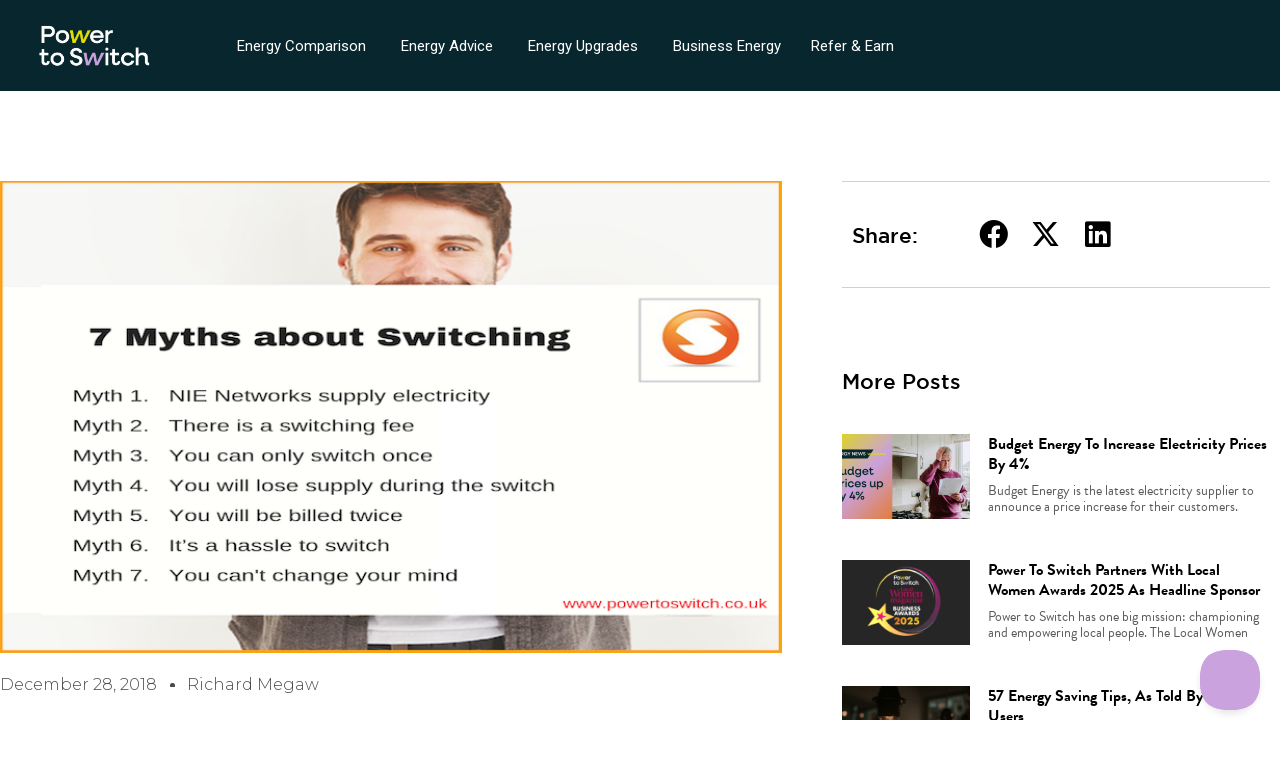

--- FILE ---
content_type: text/html; charset=UTF-8
request_url: https://powertoswitch.co.uk/7-myths-about-energy-switching/
body_size: 119778
content:
<!DOCTYPE html>
<html lang="en-US">
<head>
<meta charset="UTF-8">
<meta name="viewport" content="width=device-width, initial-scale=1">
	 <link rel="profile" href="https://gmpg.org/xfn/11"> 
	 <meta name='robots' content='index, follow, max-image-preview:large, max-snippet:-1, max-video-preview:-1' />
	<style>img:is([sizes="auto" i], [sizes^="auto," i]) { contain-intrinsic-size: 3000px 1500px }</style>
	    <script>
        var environment = 'live';
    </script>
    
	<!-- This site is optimized with the Yoast SEO plugin v21.8.1 - https://yoast.com/wordpress/plugins/seo/ -->
	<title>7 Myths About Energy Switching</title>
	<link rel="canonical" href="https://powertoswitch.co.uk/7-myths-about-energy-switching/" />
	<meta property="og:locale" content="en_US" />
	<meta property="og:type" content="article" />
	<meta property="og:title" content="7 Myths About Energy Switching" />
	<meta property="og:description" content="&nbsp; Although it may seem confusing comparing energy tariffs and switching is straightforward, especially if you use PowertoSwitch. Most people who switch supplier find it hassle-free, straightforward and would switch again. But there are a few common myths which exist about switching… Myth 1: NIE Networks supplies electricity Northern Ireland Electricity (who owns the pylons, [&hellip;]" />
	<meta property="og:url" content="https://powertoswitch.co.uk/7-myths-about-energy-switching/" />
	<meta property="og:site_name" content="Power To Switch" />
	<meta property="article:published_time" content="2018-12-28T07:08:56+00:00" />
	<meta property="og:image" content="https://powertoswitch.co.uk/wp-content/uploads/2021/05/Energy-Switching-Myth1.png" />
	<meta property="og:image:width" content="752" />
	<meta property="og:image:height" content="454" />
	<meta property="og:image:type" content="image/png" />
	<meta name="author" content="Richard Megaw" />
	<meta name="twitter:label1" content="Written by" />
	<meta name="twitter:data1" content="Richard Megaw" />
	<meta name="twitter:label2" content="Est. reading time" />
	<meta name="twitter:data2" content="2 minutes" />
	<script type="application/ld+json" class="yoast-schema-graph">{"@context":"https://schema.org","@graph":[{"@type":"Article","@id":"https://powertoswitch.co.uk/7-myths-about-energy-switching/#article","isPartOf":{"@id":"https://powertoswitch.co.uk/7-myths-about-energy-switching/"},"author":{"name":"Richard Megaw","@id":"https://powertoswitch.co.uk/#/schema/person/e860e3916cb6371cae60eced28436bb3"},"headline":"The 7 Myths about Switching Electricity Supplier","datePublished":"2018-12-28T07:08:56+00:00","dateModified":"2018-12-28T07:08:56+00:00","mainEntityOfPage":{"@id":"https://powertoswitch.co.uk/7-myths-about-energy-switching/"},"wordCount":332,"commentCount":0,"publisher":{"@id":"https://powertoswitch.co.uk/#organization"},"image":{"@id":"https://powertoswitch.co.uk/7-myths-about-energy-switching/#primaryimage"},"thumbnailUrl":"https://powertoswitch.co.uk/wp-content/uploads/2021/05/Energy-Switching-Myth1.png","keywords":["Energy","energy prices","Energy Switching","money","Saving"],"articleSection":["Energy Advice","Energy Guides"],"inLanguage":"en-US","potentialAction":[{"@type":"CommentAction","name":"Comment","target":["https://powertoswitch.co.uk/7-myths-about-energy-switching/#respond"]}]},{"@type":"WebPage","@id":"https://powertoswitch.co.uk/7-myths-about-energy-switching/","url":"https://powertoswitch.co.uk/7-myths-about-energy-switching/","name":"7 Myths About Energy Switching","isPartOf":{"@id":"https://powertoswitch.co.uk/#website"},"primaryImageOfPage":{"@id":"https://powertoswitch.co.uk/7-myths-about-energy-switching/#primaryimage"},"image":{"@id":"https://powertoswitch.co.uk/7-myths-about-energy-switching/#primaryimage"},"thumbnailUrl":"https://powertoswitch.co.uk/wp-content/uploads/2021/05/Energy-Switching-Myth1.png","datePublished":"2018-12-28T07:08:56+00:00","dateModified":"2018-12-28T07:08:56+00:00","breadcrumb":{"@id":"https://powertoswitch.co.uk/7-myths-about-energy-switching/#breadcrumb"},"inLanguage":"en-US","potentialAction":[{"@type":"ReadAction","target":["https://powertoswitch.co.uk/7-myths-about-energy-switching/"]}]},{"@type":"ImageObject","inLanguage":"en-US","@id":"https://powertoswitch.co.uk/7-myths-about-energy-switching/#primaryimage","url":"https://powertoswitch.co.uk/wp-content/uploads/2021/05/Energy-Switching-Myth1.png","contentUrl":"https://powertoswitch.co.uk/wp-content/uploads/2021/05/Energy-Switching-Myth1.png","width":752,"height":454},{"@type":"BreadcrumbList","@id":"https://powertoswitch.co.uk/7-myths-about-energy-switching/#breadcrumb","itemListElement":[{"@type":"ListItem","position":1,"name":"Home","item":"https://powertoswitch.co.uk/"},{"@type":"ListItem","position":2,"name":"Blog","item":"https://powertoswitch.co.uk/blog/"},{"@type":"ListItem","position":3,"name":"The 7 Myths about Switching Electricity Supplier"}]},{"@type":"WebSite","@id":"https://powertoswitch.co.uk/#website","url":"https://powertoswitch.co.uk/","name":"Power to Switch","description":"","publisher":{"@id":"https://powertoswitch.co.uk/#organization"},"potentialAction":[{"@type":"SearchAction","target":{"@type":"EntryPoint","urlTemplate":"https://powertoswitch.co.uk/?s={search_term_string}"},"query-input":"required name=search_term_string"}],"inLanguage":"en-US"},{"@type":"Organization","@id":"https://powertoswitch.co.uk/#organization","name":"Power to Switch","url":"https://powertoswitch.co.uk/","logo":{"@type":"ImageObject","inLanguage":"en-US","@id":"https://powertoswitch.co.uk/#/schema/logo/image/","url":"","contentUrl":"","caption":"Power to Switch"},"image":{"@id":"https://powertoswitch.co.uk/#/schema/logo/image/"}},{"@type":"Person","@id":"https://powertoswitch.co.uk/#/schema/person/e860e3916cb6371cae60eced28436bb3","name":"Richard Megaw","image":{"@type":"ImageObject","inLanguage":"en-US","@id":"https://powertoswitch.co.uk/#/schema/person/image/","url":"https://secure.gravatar.com/avatar/afb36033edf579e5ae56588729e7b6233ba298ab576b872560d30df3b712c12f?s=96&d=mm&r=g","contentUrl":"https://secure.gravatar.com/avatar/afb36033edf579e5ae56588729e7b6233ba298ab576b872560d30df3b712c12f?s=96&d=mm&r=g","caption":"Richard Megaw"}}]}</script>
	<!-- / Yoast SEO plugin. -->


<link rel='dns-prefetch' href='//cdn.datatables.net' />
<link rel='dns-prefetch' href='//ajax.googleapis.com' />
<link rel="alternate" type="application/rss+xml" title="Power To Switch &raquo; Feed" href="https://powertoswitch.co.uk/feed/" />
<link rel="alternate" type="application/rss+xml" title="Power To Switch &raquo; Comments Feed" href="https://powertoswitch.co.uk/comments/feed/" />
<link rel="alternate" type="application/rss+xml" title="Power To Switch &raquo; The 7 Myths about Switching Electricity Supplier Comments Feed" href="https://powertoswitch.co.uk/7-myths-about-energy-switching/feed/" />
<script>
window._wpemojiSettings = {"baseUrl":"https:\/\/s.w.org\/images\/core\/emoji\/16.0.1\/72x72\/","ext":".png","svgUrl":"https:\/\/s.w.org\/images\/core\/emoji\/16.0.1\/svg\/","svgExt":".svg","source":{"concatemoji":"https:\/\/powertoswitch.co.uk\/wp-includes\/js\/wp-emoji-release.min.js?ver=0d0e188e8a219b16d343cef9ba705dca.1768721800"}};
/*! This file is auto-generated */
!function(s,n){var o,i,e;function c(e){try{var t={supportTests:e,timestamp:(new Date).valueOf()};sessionStorage.setItem(o,JSON.stringify(t))}catch(e){}}function p(e,t,n){e.clearRect(0,0,e.canvas.width,e.canvas.height),e.fillText(t,0,0);var t=new Uint32Array(e.getImageData(0,0,e.canvas.width,e.canvas.height).data),a=(e.clearRect(0,0,e.canvas.width,e.canvas.height),e.fillText(n,0,0),new Uint32Array(e.getImageData(0,0,e.canvas.width,e.canvas.height).data));return t.every(function(e,t){return e===a[t]})}function u(e,t){e.clearRect(0,0,e.canvas.width,e.canvas.height),e.fillText(t,0,0);for(var n=e.getImageData(16,16,1,1),a=0;a<n.data.length;a++)if(0!==n.data[a])return!1;return!0}function f(e,t,n,a){switch(t){case"flag":return n(e,"\ud83c\udff3\ufe0f\u200d\u26a7\ufe0f","\ud83c\udff3\ufe0f\u200b\u26a7\ufe0f")?!1:!n(e,"\ud83c\udde8\ud83c\uddf6","\ud83c\udde8\u200b\ud83c\uddf6")&&!n(e,"\ud83c\udff4\udb40\udc67\udb40\udc62\udb40\udc65\udb40\udc6e\udb40\udc67\udb40\udc7f","\ud83c\udff4\u200b\udb40\udc67\u200b\udb40\udc62\u200b\udb40\udc65\u200b\udb40\udc6e\u200b\udb40\udc67\u200b\udb40\udc7f");case"emoji":return!a(e,"\ud83e\udedf")}return!1}function g(e,t,n,a){var r="undefined"!=typeof WorkerGlobalScope&&self instanceof WorkerGlobalScope?new OffscreenCanvas(300,150):s.createElement("canvas"),o=r.getContext("2d",{willReadFrequently:!0}),i=(o.textBaseline="top",o.font="600 32px Arial",{});return e.forEach(function(e){i[e]=t(o,e,n,a)}),i}function t(e){var t=s.createElement("script");t.src=e,t.defer=!0,s.head.appendChild(t)}"undefined"!=typeof Promise&&(o="wpEmojiSettingsSupports",i=["flag","emoji"],n.supports={everything:!0,everythingExceptFlag:!0},e=new Promise(function(e){s.addEventListener("DOMContentLoaded",e,{once:!0})}),new Promise(function(t){var n=function(){try{var e=JSON.parse(sessionStorage.getItem(o));if("object"==typeof e&&"number"==typeof e.timestamp&&(new Date).valueOf()<e.timestamp+604800&&"object"==typeof e.supportTests)return e.supportTests}catch(e){}return null}();if(!n){if("undefined"!=typeof Worker&&"undefined"!=typeof OffscreenCanvas&&"undefined"!=typeof URL&&URL.createObjectURL&&"undefined"!=typeof Blob)try{var e="postMessage("+g.toString()+"("+[JSON.stringify(i),f.toString(),p.toString(),u.toString()].join(",")+"));",a=new Blob([e],{type:"text/javascript"}),r=new Worker(URL.createObjectURL(a),{name:"wpTestEmojiSupports"});return void(r.onmessage=function(e){c(n=e.data),r.terminate(),t(n)})}catch(e){}c(n=g(i,f,p,u))}t(n)}).then(function(e){for(var t in e)n.supports[t]=e[t],n.supports.everything=n.supports.everything&&n.supports[t],"flag"!==t&&(n.supports.everythingExceptFlag=n.supports.everythingExceptFlag&&n.supports[t]);n.supports.everythingExceptFlag=n.supports.everythingExceptFlag&&!n.supports.flag,n.DOMReady=!1,n.readyCallback=function(){n.DOMReady=!0}}).then(function(){return e}).then(function(){var e;n.supports.everything||(n.readyCallback(),(e=n.source||{}).concatemoji?t(e.concatemoji):e.wpemoji&&e.twemoji&&(t(e.twemoji),t(e.wpemoji)))}))}((window,document),window._wpemojiSettings);
</script>
<link rel="stylesheet" type="text/css" href="https://use.typekit.net/mcv2tpx.css"><link rel='stylesheet' id='astra-theme-css-css' href='https://powertoswitch.co.uk/wp-content/themes/astra/assets/css/minified/style.min.css?ver=4.6.11.1768721800' media='all' />
<style id='astra-theme-css-inline-css'>
.ast-no-sidebar .entry-content .alignfull {margin-left: calc( -50vw + 50%);margin-right: calc( -50vw + 50%);max-width: 100vw;width: 100vw;}.ast-no-sidebar .entry-content .alignwide {margin-left: calc(-41vw + 50%);margin-right: calc(-41vw + 50%);max-width: unset;width: unset;}.ast-no-sidebar .entry-content .alignfull .alignfull,.ast-no-sidebar .entry-content .alignfull .alignwide,.ast-no-sidebar .entry-content .alignwide .alignfull,.ast-no-sidebar .entry-content .alignwide .alignwide,.ast-no-sidebar .entry-content .wp-block-column .alignfull,.ast-no-sidebar .entry-content .wp-block-column .alignwide{width: 100%;margin-left: auto;margin-right: auto;}.wp-block-gallery,.blocks-gallery-grid {margin: 0;}.wp-block-separator {max-width: 100px;}.wp-block-separator.is-style-wide,.wp-block-separator.is-style-dots {max-width: none;}.entry-content .has-2-columns .wp-block-column:first-child {padding-right: 10px;}.entry-content .has-2-columns .wp-block-column:last-child {padding-left: 10px;}@media (max-width: 782px) {.entry-content .wp-block-columns .wp-block-column {flex-basis: 100%;}.entry-content .has-2-columns .wp-block-column:first-child {padding-right: 0;}.entry-content .has-2-columns .wp-block-column:last-child {padding-left: 0;}}body .entry-content .wp-block-latest-posts {margin-left: 0;}body .entry-content .wp-block-latest-posts li {list-style: none;}.ast-no-sidebar .ast-container .entry-content .wp-block-latest-posts {margin-left: 0;}.ast-header-break-point .entry-content .alignwide {margin-left: auto;margin-right: auto;}.entry-content .blocks-gallery-item img {margin-bottom: auto;}.wp-block-pullquote {border-top: 4px solid #555d66;border-bottom: 4px solid #555d66;color: #40464d;}:root{--ast-container-default-xlg-padding:6.67em;--ast-container-default-lg-padding:5.67em;--ast-container-default-slg-padding:4.34em;--ast-container-default-md-padding:3.34em;--ast-container-default-sm-padding:6.67em;--ast-container-default-xs-padding:2.4em;--ast-container-default-xxs-padding:1.4em;--ast-code-block-background:#EEEEEE;--ast-comment-inputs-background:#FAFAFA;--ast-normal-container-width:1200px;--ast-narrow-container-width:750px;--ast-blog-title-font-weight:normal;--ast-blog-meta-weight:inherit;}html{font-size:93.75%;}a,.page-title{color:var(--ast-global-color-0);}a:hover,a:focus{color:var(--ast-global-color-1);}body,button,input,select,textarea,.ast-button,.ast-custom-button{font-family:-apple-system,BlinkMacSystemFont,Segoe UI,Roboto,Oxygen-Sans,Ubuntu,Cantarell,Helvetica Neue,sans-serif;font-weight:inherit;font-size:15px;font-size:1rem;line-height:var(--ast-body-line-height,1.65em);}blockquote{color:var(--ast-global-color-3);}.site-title{font-size:35px;font-size:2.3333333333333rem;display:block;}.site-header .site-description{font-size:15px;font-size:1rem;display:none;}.entry-title{font-size:26px;font-size:1.7333333333333rem;}.archive .ast-article-post .ast-article-inner,.blog .ast-article-post .ast-article-inner,.archive .ast-article-post .ast-article-inner:hover,.blog .ast-article-post .ast-article-inner:hover{overflow:hidden;}h1,.entry-content h1{font-size:40px;font-size:2.6666666666667rem;line-height:1.4em;}h2,.entry-content h2{font-size:32px;font-size:2.1333333333333rem;line-height:1.3em;}h3,.entry-content h3{font-size:26px;font-size:1.7333333333333rem;line-height:1.3em;}h4,.entry-content h4{font-size:24px;font-size:1.6rem;line-height:1.2em;}h5,.entry-content h5{font-size:20px;font-size:1.3333333333333rem;line-height:1.2em;}h6,.entry-content h6{font-size:16px;font-size:1.0666666666667rem;line-height:1.25em;}::selection{background-color:var(--ast-global-color-0);color:#ffffff;}body,h1,.entry-title a,.entry-content h1,h2,.entry-content h2,h3,.entry-content h3,h4,.entry-content h4,h5,.entry-content h5,h6,.entry-content h6{color:var(--ast-global-color-3);}.tagcloud a:hover,.tagcloud a:focus,.tagcloud a.current-item{color:#ffffff;border-color:var(--ast-global-color-0);background-color:var(--ast-global-color-0);}input:focus,input[type="text"]:focus,input[type="email"]:focus,input[type="url"]:focus,input[type="password"]:focus,input[type="reset"]:focus,input[type="search"]:focus,textarea:focus{border-color:var(--ast-global-color-0);}input[type="radio"]:checked,input[type=reset],input[type="checkbox"]:checked,input[type="checkbox"]:hover:checked,input[type="checkbox"]:focus:checked,input[type=range]::-webkit-slider-thumb{border-color:var(--ast-global-color-0);background-color:var(--ast-global-color-0);box-shadow:none;}.site-footer a:hover + .post-count,.site-footer a:focus + .post-count{background:var(--ast-global-color-0);border-color:var(--ast-global-color-0);}.single .nav-links .nav-previous,.single .nav-links .nav-next{color:var(--ast-global-color-0);}.entry-meta,.entry-meta *{line-height:1.45;color:var(--ast-global-color-0);}.entry-meta a:not(.ast-button):hover,.entry-meta a:not(.ast-button):hover *,.entry-meta a:not(.ast-button):focus,.entry-meta a:not(.ast-button):focus *,.page-links > .page-link,.page-links .page-link:hover,.post-navigation a:hover{color:var(--ast-global-color-1);}#cat option,.secondary .calendar_wrap thead a,.secondary .calendar_wrap thead a:visited{color:var(--ast-global-color-0);}.secondary .calendar_wrap #today,.ast-progress-val span{background:var(--ast-global-color-0);}.secondary a:hover + .post-count,.secondary a:focus + .post-count{background:var(--ast-global-color-0);border-color:var(--ast-global-color-0);}.calendar_wrap #today > a{color:#ffffff;}.page-links .page-link,.single .post-navigation a{color:var(--ast-global-color-0);}.ast-search-menu-icon .search-form button.search-submit{padding:0 4px;}.ast-search-menu-icon form.search-form{padding-right:0;}.ast-search-menu-icon.slide-search input.search-field{width:0;}.ast-header-search .ast-search-menu-icon.ast-dropdown-active .search-form,.ast-header-search .ast-search-menu-icon.ast-dropdown-active .search-field:focus{transition:all 0.2s;}.search-form input.search-field:focus{outline:none;}.widget-title,.widget .wp-block-heading{font-size:21px;font-size:1.4rem;color:var(--ast-global-color-3);}.ast-search-menu-icon.slide-search a:focus-visible:focus-visible,.astra-search-icon:focus-visible,#close:focus-visible,a:focus-visible,.ast-menu-toggle:focus-visible,.site .skip-link:focus-visible,.wp-block-loginout input:focus-visible,.wp-block-search.wp-block-search__button-inside .wp-block-search__inside-wrapper,.ast-header-navigation-arrow:focus-visible,.woocommerce .wc-proceed-to-checkout > .checkout-button:focus-visible,.woocommerce .woocommerce-MyAccount-navigation ul li a:focus-visible,.ast-orders-table__row .ast-orders-table__cell:focus-visible,.woocommerce .woocommerce-order-details .order-again > .button:focus-visible,.woocommerce .woocommerce-message a.button.wc-forward:focus-visible,.woocommerce #minus_qty:focus-visible,.woocommerce #plus_qty:focus-visible,a#ast-apply-coupon:focus-visible,.woocommerce .woocommerce-info a:focus-visible,.woocommerce .astra-shop-summary-wrap a:focus-visible,.woocommerce a.wc-forward:focus-visible,#ast-apply-coupon:focus-visible,.woocommerce-js .woocommerce-mini-cart-item a.remove:focus-visible,#close:focus-visible,.button.search-submit:focus-visible,#search_submit:focus,.normal-search:focus-visible{outline-style:dotted;outline-color:inherit;outline-width:thin;}input:focus,input[type="text"]:focus,input[type="email"]:focus,input[type="url"]:focus,input[type="password"]:focus,input[type="reset"]:focus,input[type="search"]:focus,input[type="number"]:focus,textarea:focus,.wp-block-search__input:focus,[data-section="section-header-mobile-trigger"] .ast-button-wrap .ast-mobile-menu-trigger-minimal:focus,.ast-mobile-popup-drawer.active .menu-toggle-close:focus,.woocommerce-ordering select.orderby:focus,#ast-scroll-top:focus,#coupon_code:focus,.woocommerce-page #comment:focus,.woocommerce #reviews #respond input#submit:focus,.woocommerce a.add_to_cart_button:focus,.woocommerce .button.single_add_to_cart_button:focus,.woocommerce .woocommerce-cart-form button:focus,.woocommerce .woocommerce-cart-form__cart-item .quantity .qty:focus,.woocommerce .woocommerce-billing-fields .woocommerce-billing-fields__field-wrapper .woocommerce-input-wrapper > .input-text:focus,.woocommerce #order_comments:focus,.woocommerce #place_order:focus,.woocommerce .woocommerce-address-fields .woocommerce-address-fields__field-wrapper .woocommerce-input-wrapper > .input-text:focus,.woocommerce .woocommerce-MyAccount-content form button:focus,.woocommerce .woocommerce-MyAccount-content .woocommerce-EditAccountForm .woocommerce-form-row .woocommerce-Input.input-text:focus,.woocommerce .ast-woocommerce-container .woocommerce-pagination ul.page-numbers li a:focus,body #content .woocommerce form .form-row .select2-container--default .select2-selection--single:focus,#ast-coupon-code:focus,.woocommerce.woocommerce-js .quantity input[type=number]:focus,.woocommerce-js .woocommerce-mini-cart-item .quantity input[type=number]:focus,.woocommerce p#ast-coupon-trigger:focus{border-style:dotted;border-color:inherit;border-width:thin;}input{outline:none;}.main-header-menu .menu-link,.ast-header-custom-item a{color:var(--ast-global-color-3);}.main-header-menu .menu-item:hover > .menu-link,.main-header-menu .menu-item:hover > .ast-menu-toggle,.main-header-menu .ast-masthead-custom-menu-items a:hover,.main-header-menu .menu-item.focus > .menu-link,.main-header-menu .menu-item.focus > .ast-menu-toggle,.main-header-menu .current-menu-item > .menu-link,.main-header-menu .current-menu-ancestor > .menu-link,.main-header-menu .current-menu-item > .ast-menu-toggle,.main-header-menu .current-menu-ancestor > .ast-menu-toggle{color:var(--ast-global-color-0);}.header-main-layout-3 .ast-main-header-bar-alignment{margin-right:auto;}.header-main-layout-2 .site-header-section-left .ast-site-identity{text-align:left;}.ast-logo-title-inline .site-logo-img{padding-right:1em;}body .ast-oembed-container *{position:absolute;top:0;width:100%;height:100%;left:0;}body .wp-block-embed-pocket-casts .ast-oembed-container *{position:unset;}.ast-header-break-point .ast-mobile-menu-buttons-minimal.menu-toggle{background:transparent;color:var(--ast-global-color-0);}.ast-header-break-point .ast-mobile-menu-buttons-outline.menu-toggle{background:transparent;border:1px solid var(--ast-global-color-0);color:var(--ast-global-color-0);}.ast-header-break-point .ast-mobile-menu-buttons-fill.menu-toggle{background:var(--ast-global-color-0);}.ast-single-post-featured-section + article {margin-top: 2em;}.site-content .ast-single-post-featured-section img {width: 100%;overflow: hidden;object-fit: cover;}.site > .ast-single-related-posts-container {margin-top: 0;}@media (min-width: 922px) {.ast-desktop .ast-container--narrow {max-width: var(--ast-narrow-container-width);margin: 0 auto;}}.ast-page-builder-template .hentry {margin: 0;}.ast-page-builder-template .site-content > .ast-container {max-width: 100%;padding: 0;}.ast-page-builder-template .site .site-content #primary {padding: 0;margin: 0;}.ast-page-builder-template .no-results {text-align: center;margin: 4em auto;}.ast-page-builder-template .ast-pagination {padding: 2em;}.ast-page-builder-template .entry-header.ast-no-title.ast-no-thumbnail {margin-top: 0;}.ast-page-builder-template .entry-header.ast-header-without-markup {margin-top: 0;margin-bottom: 0;}.ast-page-builder-template .entry-header.ast-no-title.ast-no-meta {margin-bottom: 0;}.ast-page-builder-template.single .post-navigation {padding-bottom: 2em;}.ast-page-builder-template.single-post .site-content > .ast-container {max-width: 100%;}.ast-page-builder-template .entry-header {margin-top: 4em;margin-left: auto;margin-right: auto;padding-left: 20px;padding-right: 20px;}.single.ast-page-builder-template .entry-header {padding-left: 20px;padding-right: 20px;}.ast-page-builder-template .ast-archive-description {margin: 4em auto 0;padding-left: 20px;padding-right: 20px;}.ast-page-builder-template.ast-no-sidebar .entry-content .alignwide {margin-left: 0;margin-right: 0;}.footer-adv .footer-adv-overlay{border-top-style:solid;border-top-color:#7a7a7a;}.wp-block-buttons.aligncenter{justify-content:center;}@media (min-width:1200px){.wp-block-group .has-background{padding:20px;}}@media (min-width:1200px){.ast-no-sidebar.ast-separate-container .entry-content .wp-block-group.alignwide,.ast-no-sidebar.ast-separate-container .entry-content .wp-block-cover.alignwide{margin-left:-20px;margin-right:-20px;padding-left:20px;padding-right:20px;}.ast-no-sidebar.ast-separate-container .entry-content .wp-block-cover.alignfull,.ast-no-sidebar.ast-separate-container .entry-content .wp-block-group.alignfull{margin-left:-6.67em;margin-right:-6.67em;padding-left:6.67em;padding-right:6.67em;}}@media (min-width:1200px){.wp-block-cover-image.alignwide .wp-block-cover__inner-container,.wp-block-cover.alignwide .wp-block-cover__inner-container,.wp-block-cover-image.alignfull .wp-block-cover__inner-container,.wp-block-cover.alignfull .wp-block-cover__inner-container{width:100%;}}.wp-block-image.aligncenter{margin-left:auto;margin-right:auto;}.wp-block-table.aligncenter{margin-left:auto;margin-right:auto;}.wp-block-buttons .wp-block-button.is-style-outline .wp-block-button__link.wp-element-button,.ast-outline-button,.wp-block-uagb-buttons-child .uagb-buttons-repeater.ast-outline-button{border-top-width:2px;border-right-width:2px;border-bottom-width:2px;border-left-width:2px;font-family:inherit;font-weight:inherit;line-height:1em;}.entry-content[ast-blocks-layout] > figure{margin-bottom:1em;}@media (max-width:921px){.ast-separate-container #primary,.ast-separate-container #secondary{padding:1.5em 0;}#primary,#secondary{padding:1.5em 0;margin:0;}.ast-left-sidebar #content > .ast-container{display:flex;flex-direction:column-reverse;width:100%;}.ast-separate-container .ast-article-post,.ast-separate-container .ast-article-single{padding:1.5em 2.14em;}.ast-author-box img.avatar{margin:20px 0 0 0;}}@media (min-width:922px){.ast-separate-container.ast-right-sidebar #primary,.ast-separate-container.ast-left-sidebar #primary{border:0;}.search-no-results.ast-separate-container #primary{margin-bottom:4em;}}.wp-block-button .wp-block-button__link{color:#ffffff;}.wp-block-button .wp-block-button__link:hover,.wp-block-button .wp-block-button__link:focus{color:#ffffff;background-color:var(--ast-global-color-1);border-color:var(--ast-global-color-1);}.elementor-widget-heading h1.elementor-heading-title{line-height:1.4em;}.elementor-widget-heading h2.elementor-heading-title{line-height:1.3em;}.elementor-widget-heading h3.elementor-heading-title{line-height:1.3em;}.elementor-widget-heading h4.elementor-heading-title{line-height:1.2em;}.elementor-widget-heading h5.elementor-heading-title{line-height:1.2em;}.elementor-widget-heading h6.elementor-heading-title{line-height:1.25em;}.wp-block-button .wp-block-button__link{border-top-width:0;border-right-width:0;border-left-width:0;border-bottom-width:0;border-color:var(--ast-global-color-0);background-color:var(--ast-global-color-0);color:#ffffff;font-family:inherit;font-weight:inherit;line-height:1em;padding-top:10px;padding-right:40px;padding-bottom:10px;padding-left:40px;}.menu-toggle,button,.ast-button,.ast-custom-button,.button,input#submit,input[type="button"],input[type="submit"],input[type="reset"],form[CLASS*="wp-block-search__"].wp-block-search .wp-block-search__inside-wrapper .wp-block-search__button{border-style:solid;border-top-width:0;border-right-width:0;border-left-width:0;border-bottom-width:0;color:#ffffff;border-color:var(--ast-global-color-0);background-color:var(--ast-global-color-0);padding-top:10px;padding-right:40px;padding-bottom:10px;padding-left:40px;font-family:inherit;font-weight:inherit;line-height:1em;}button:focus,.menu-toggle:hover,button:hover,.ast-button:hover,.ast-custom-button:hover .button:hover,.ast-custom-button:hover ,input[type=reset]:hover,input[type=reset]:focus,input#submit:hover,input#submit:focus,input[type="button"]:hover,input[type="button"]:focus,input[type="submit"]:hover,input[type="submit"]:focus,form[CLASS*="wp-block-search__"].wp-block-search .wp-block-search__inside-wrapper .wp-block-search__button:hover,form[CLASS*="wp-block-search__"].wp-block-search .wp-block-search__inside-wrapper .wp-block-search__button:focus{color:#ffffff;background-color:var(--ast-global-color-1);border-color:var(--ast-global-color-1);}@media (max-width:921px){.ast-mobile-header-stack .main-header-bar .ast-search-menu-icon{display:inline-block;}.ast-header-break-point.ast-header-custom-item-outside .ast-mobile-header-stack .main-header-bar .ast-search-icon{margin:0;}.ast-comment-avatar-wrap img{max-width:2.5em;}.ast-comment-meta{padding:0 1.8888em 1.3333em;}.ast-separate-container .ast-comment-list li.depth-1{padding:1.5em 2.14em;}.ast-separate-container .comment-respond{padding:2em 2.14em;}}@media (min-width:544px){.ast-container{max-width:100%;}}@media (max-width:544px){.ast-separate-container .ast-article-post,.ast-separate-container .ast-article-single,.ast-separate-container .comments-title,.ast-separate-container .ast-archive-description{padding:1.5em 1em;}.ast-separate-container #content .ast-container{padding-left:0.54em;padding-right:0.54em;}.ast-separate-container .ast-comment-list .bypostauthor{padding:.5em;}.ast-search-menu-icon.ast-dropdown-active .search-field{width:170px;}.site-branding img,.site-header .site-logo-img .custom-logo-link img{max-width:100%;}}.ast-no-sidebar.ast-separate-container .entry-content .alignfull {margin-left: -6.67em;margin-right: -6.67em;width: auto;}@media (max-width: 1200px) {.ast-no-sidebar.ast-separate-container .entry-content .alignfull {margin-left: -2.4em;margin-right: -2.4em;}}@media (max-width: 768px) {.ast-no-sidebar.ast-separate-container .entry-content .alignfull {margin-left: -2.14em;margin-right: -2.14em;}}@media (max-width: 544px) {.ast-no-sidebar.ast-separate-container .entry-content .alignfull {margin-left: -1em;margin-right: -1em;}}.ast-no-sidebar.ast-separate-container .entry-content .alignwide {margin-left: -20px;margin-right: -20px;}.ast-no-sidebar.ast-separate-container .entry-content .wp-block-column .alignfull,.ast-no-sidebar.ast-separate-container .entry-content .wp-block-column .alignwide {margin-left: auto;margin-right: auto;width: 100%;}@media (max-width:921px){.site-title{display:block;}.site-header .site-description{display:none;}h1,.entry-content h1{font-size:30px;}h2,.entry-content h2{font-size:25px;}h3,.entry-content h3{font-size:20px;}}@media (max-width:544px){.site-title{display:block;}.site-header .site-description{display:none;}h1,.entry-content h1{font-size:30px;}h2,.entry-content h2{font-size:25px;}h3,.entry-content h3{font-size:20px;}}@media (max-width:921px){html{font-size:85.5%;}}@media (max-width:544px){html{font-size:85.5%;}}@media (min-width:922px){.ast-container{max-width:1240px;}}@font-face {font-family: "Astra";src: url(https://powertoswitch.co.uk/wp-content/themes/astra/assets/fonts/astra.woff) format("woff"),url(https://powertoswitch.co.uk/wp-content/themes/astra/assets/fonts/astra.ttf) format("truetype"),url(https://powertoswitch.co.uk/wp-content/themes/astra/assets/fonts/astra.svg#astra) format("svg");font-weight: normal;font-style: normal;font-display: fallback;}@media (max-width:921px) {.main-header-bar .main-header-bar-navigation{display:none;}}.ast-desktop .main-header-menu.submenu-with-border .sub-menu,.ast-desktop .main-header-menu.submenu-with-border .astra-full-megamenu-wrapper{border-color:var(--ast-global-color-0);}.ast-desktop .main-header-menu.submenu-with-border .sub-menu{border-top-width:2px;border-style:solid;}.ast-desktop .main-header-menu.submenu-with-border .sub-menu .sub-menu{top:-2px;}.ast-desktop .main-header-menu.submenu-with-border .sub-menu .menu-link,.ast-desktop .main-header-menu.submenu-with-border .children .menu-link{border-bottom-width:0px;border-style:solid;border-color:#eaeaea;}@media (min-width:922px){.main-header-menu .sub-menu .menu-item.ast-left-align-sub-menu:hover > .sub-menu,.main-header-menu .sub-menu .menu-item.ast-left-align-sub-menu.focus > .sub-menu{margin-left:-0px;}}.ast-small-footer{border-top-style:solid;border-top-width:1px;border-top-color:#7a7a7a;}.ast-small-footer-wrap{text-align:center;}.site .comments-area{padding-bottom:3em;}.ast-header-break-point.ast-header-custom-item-inside .main-header-bar .main-header-bar-navigation .ast-search-icon {display: none;}.ast-header-break-point.ast-header-custom-item-inside .main-header-bar .ast-search-menu-icon .search-form {padding: 0;display: block;overflow: hidden;}.ast-header-break-point .ast-header-custom-item .widget:last-child {margin-bottom: 1em;}.ast-header-custom-item .widget {margin: 0.5em;display: inline-block;vertical-align: middle;}.ast-header-custom-item .widget p {margin-bottom: 0;}.ast-header-custom-item .widget li {width: auto;}.ast-header-custom-item-inside .button-custom-menu-item .menu-link {display: none;}.ast-header-custom-item-inside.ast-header-break-point .button-custom-menu-item .ast-custom-button-link {display: none;}.ast-header-custom-item-inside.ast-header-break-point .button-custom-menu-item .menu-link {display: block;}.ast-header-break-point.ast-header-custom-item-outside .main-header-bar .ast-search-icon {margin-right: 1em;}.ast-header-break-point.ast-header-custom-item-inside .main-header-bar .ast-search-menu-icon .search-field,.ast-header-break-point.ast-header-custom-item-inside .main-header-bar .ast-search-menu-icon.ast-inline-search .search-field {width: 100%;padding-right: 5.5em;}.ast-header-break-point.ast-header-custom-item-inside .main-header-bar .ast-search-menu-icon .search-submit {display: block;position: absolute;height: 100%;top: 0;right: 0;padding: 0 1em;border-radius: 0;}.ast-header-break-point .ast-header-custom-item .ast-masthead-custom-menu-items {padding-left: 20px;padding-right: 20px;margin-bottom: 1em;margin-top: 1em;}.ast-header-custom-item-inside.ast-header-break-point .button-custom-menu-item {padding-left: 0;padding-right: 0;margin-top: 0;margin-bottom: 0;}.astra-icon-down_arrow::after {content: "\e900";font-family: Astra;}.astra-icon-close::after {content: "\e5cd";font-family: Astra;}.astra-icon-drag_handle::after {content: "\e25d";font-family: Astra;}.astra-icon-format_align_justify::after {content: "\e235";font-family: Astra;}.astra-icon-menu::after {content: "\e5d2";font-family: Astra;}.astra-icon-reorder::after {content: "\e8fe";font-family: Astra;}.astra-icon-search::after {content: "\e8b6";font-family: Astra;}.astra-icon-zoom_in::after {content: "\e56b";font-family: Astra;}.astra-icon-check-circle::after {content: "\e901";font-family: Astra;}.astra-icon-shopping-cart::after {content: "\f07a";font-family: Astra;}.astra-icon-shopping-bag::after {content: "\f290";font-family: Astra;}.astra-icon-shopping-basket::after {content: "\f291";font-family: Astra;}.astra-icon-circle-o::after {content: "\e903";font-family: Astra;}.astra-icon-certificate::after {content: "\e902";font-family: Astra;}.wp-block-search {margin-bottom: 20px;}.wp-block-site-tagline {margin-top: 20px;}form.wp-block-search .wp-block-search__input,.wp-block-search.wp-block-search__button-inside .wp-block-search__inside-wrapper {border-color: #eaeaea;background: #fafafa;}.wp-block-search.wp-block-search__button-inside .wp-block-search__inside-wrapper .wp-block-search__input:focus,.wp-block-loginout input:focus {outline: thin dotted;}.wp-block-loginout input:focus {border-color: transparent;} form.wp-block-search .wp-block-search__inside-wrapper .wp-block-search__input {padding: 12px;}form.wp-block-search .wp-block-search__button svg {fill: currentColor;width: 20px;height: 20px;}.wp-block-loginout p label {display: block;}.wp-block-loginout p:not(.login-remember):not(.login-submit) input {width: 100%;}.wp-block-loginout .login-remember input {width: 1.1rem;height: 1.1rem;margin: 0 5px 4px 0;vertical-align: middle;}blockquote {padding: 1.2em;}:root .has-ast-global-color-0-color{color:var(--ast-global-color-0);}:root .has-ast-global-color-0-background-color{background-color:var(--ast-global-color-0);}:root .wp-block-button .has-ast-global-color-0-color{color:var(--ast-global-color-0);}:root .wp-block-button .has-ast-global-color-0-background-color{background-color:var(--ast-global-color-0);}:root .has-ast-global-color-1-color{color:var(--ast-global-color-1);}:root .has-ast-global-color-1-background-color{background-color:var(--ast-global-color-1);}:root .wp-block-button .has-ast-global-color-1-color{color:var(--ast-global-color-1);}:root .wp-block-button .has-ast-global-color-1-background-color{background-color:var(--ast-global-color-1);}:root .has-ast-global-color-2-color{color:var(--ast-global-color-2);}:root .has-ast-global-color-2-background-color{background-color:var(--ast-global-color-2);}:root .wp-block-button .has-ast-global-color-2-color{color:var(--ast-global-color-2);}:root .wp-block-button .has-ast-global-color-2-background-color{background-color:var(--ast-global-color-2);}:root .has-ast-global-color-3-color{color:var(--ast-global-color-3);}:root .has-ast-global-color-3-background-color{background-color:var(--ast-global-color-3);}:root .wp-block-button .has-ast-global-color-3-color{color:var(--ast-global-color-3);}:root .wp-block-button .has-ast-global-color-3-background-color{background-color:var(--ast-global-color-3);}:root .has-ast-global-color-4-color{color:var(--ast-global-color-4);}:root .has-ast-global-color-4-background-color{background-color:var(--ast-global-color-4);}:root .wp-block-button .has-ast-global-color-4-color{color:var(--ast-global-color-4);}:root .wp-block-button .has-ast-global-color-4-background-color{background-color:var(--ast-global-color-4);}:root .has-ast-global-color-5-color{color:var(--ast-global-color-5);}:root .has-ast-global-color-5-background-color{background-color:var(--ast-global-color-5);}:root .wp-block-button .has-ast-global-color-5-color{color:var(--ast-global-color-5);}:root .wp-block-button .has-ast-global-color-5-background-color{background-color:var(--ast-global-color-5);}:root .has-ast-global-color-6-color{color:var(--ast-global-color-6);}:root .has-ast-global-color-6-background-color{background-color:var(--ast-global-color-6);}:root .wp-block-button .has-ast-global-color-6-color{color:var(--ast-global-color-6);}:root .wp-block-button .has-ast-global-color-6-background-color{background-color:var(--ast-global-color-6);}:root .has-ast-global-color-7-color{color:var(--ast-global-color-7);}:root .has-ast-global-color-7-background-color{background-color:var(--ast-global-color-7);}:root .wp-block-button .has-ast-global-color-7-color{color:var(--ast-global-color-7);}:root .wp-block-button .has-ast-global-color-7-background-color{background-color:var(--ast-global-color-7);}:root .has-ast-global-color-8-color{color:var(--ast-global-color-8);}:root .has-ast-global-color-8-background-color{background-color:var(--ast-global-color-8);}:root .wp-block-button .has-ast-global-color-8-color{color:var(--ast-global-color-8);}:root .wp-block-button .has-ast-global-color-8-background-color{background-color:var(--ast-global-color-8);}:root{--ast-global-color-0:#0170B9;--ast-global-color-1:#3a3a3a;--ast-global-color-2:#3a3a3a;--ast-global-color-3:#4B4F58;--ast-global-color-4:#F5F5F5;--ast-global-color-5:#FFFFFF;--ast-global-color-6:#E5E5E5;--ast-global-color-7:#424242;--ast-global-color-8:#000000;}:root {--ast-border-color : #dddddd;}.ast-single-entry-banner {-js-display: flex;display: flex;flex-direction: column;justify-content: center;text-align: center;position: relative;background: #eeeeee;}.ast-single-entry-banner[data-banner-layout="layout-1"] {max-width: 1200px;background: inherit;padding: 20px 0;}.ast-single-entry-banner[data-banner-width-type="custom"] {margin: 0 auto;width: 100%;}.ast-single-entry-banner + .site-content .entry-header {margin-bottom: 0;}.site .ast-author-avatar {--ast-author-avatar-size: ;}a.ast-underline-text {text-decoration: underline;}.ast-container > .ast-terms-link {position: relative;display: block;}a.ast-button.ast-badge-tax {padding: 4px 8px;border-radius: 3px;font-size: inherit;}header.entry-header > *:not(:last-child){margin-bottom:10px;}.ast-archive-entry-banner {-js-display: flex;display: flex;flex-direction: column;justify-content: center;text-align: center;position: relative;background: #eeeeee;}.ast-archive-entry-banner[data-banner-width-type="custom"] {margin: 0 auto;width: 100%;}.ast-archive-entry-banner[data-banner-layout="layout-1"] {background: inherit;padding: 20px 0;text-align: left;}body.archive .ast-archive-description{max-width:1200px;width:100%;text-align:left;padding-top:3em;padding-right:3em;padding-bottom:3em;padding-left:3em;}body.archive .ast-archive-description .ast-archive-title,body.archive .ast-archive-description .ast-archive-title *{font-size:40px;font-size:2.6666666666667rem;}body.archive .ast-archive-description > *:not(:last-child){margin-bottom:10px;}@media (max-width:921px){body.archive .ast-archive-description{text-align:left;}}@media (max-width:544px){body.archive .ast-archive-description{text-align:left;}}.ast-breadcrumbs .trail-browse,.ast-breadcrumbs .trail-items,.ast-breadcrumbs .trail-items li{display:inline-block;margin:0;padding:0;border:none;background:inherit;text-indent:0;text-decoration:none;}.ast-breadcrumbs .trail-browse{font-size:inherit;font-style:inherit;font-weight:inherit;color:inherit;}.ast-breadcrumbs .trail-items{list-style:none;}.trail-items li::after{padding:0 0.3em;content:"\00bb";}.trail-items li:last-of-type::after{display:none;}h1,.entry-content h1,h2,.entry-content h2,h3,.entry-content h3,h4,.entry-content h4,h5,.entry-content h5,h6,.entry-content h6{color:var(--ast-global-color-2);}.elementor-posts-container [CLASS*="ast-width-"]{width:100%;}.elementor-template-full-width .ast-container{display:block;}.elementor-screen-only,.screen-reader-text,.screen-reader-text span,.ui-helper-hidden-accessible{top:0 !important;}@media (max-width:544px){.elementor-element .elementor-wc-products .woocommerce[class*="columns-"] ul.products li.product{width:auto;margin:0;}.elementor-element .woocommerce .woocommerce-result-count{float:none;}}.ast-header-break-point .main-header-bar{border-bottom-width:1px;}@media (min-width:922px){.main-header-bar{border-bottom-width:1px;}}.main-header-menu .menu-item, #astra-footer-menu .menu-item, .main-header-bar .ast-masthead-custom-menu-items{-js-display:flex;display:flex;-webkit-box-pack:center;-webkit-justify-content:center;-moz-box-pack:center;-ms-flex-pack:center;justify-content:center;-webkit-box-orient:vertical;-webkit-box-direction:normal;-webkit-flex-direction:column;-moz-box-orient:vertical;-moz-box-direction:normal;-ms-flex-direction:column;flex-direction:column;}.main-header-menu > .menu-item > .menu-link, #astra-footer-menu > .menu-item > .menu-link{height:100%;-webkit-box-align:center;-webkit-align-items:center;-moz-box-align:center;-ms-flex-align:center;align-items:center;-js-display:flex;display:flex;}.ast-primary-menu-disabled .main-header-bar .ast-masthead-custom-menu-items{flex:unset;}.main-header-menu .sub-menu .menu-item.menu-item-has-children > .menu-link:after{position:absolute;right:1em;top:50%;transform:translate(0,-50%) rotate(270deg);}.ast-header-break-point .main-header-bar .main-header-bar-navigation .page_item_has_children > .ast-menu-toggle::before, .ast-header-break-point .main-header-bar .main-header-bar-navigation .menu-item-has-children > .ast-menu-toggle::before, .ast-mobile-popup-drawer .main-header-bar-navigation .menu-item-has-children>.ast-menu-toggle::before, .ast-header-break-point .ast-mobile-header-wrap .main-header-bar-navigation .menu-item-has-children > .ast-menu-toggle::before{font-weight:bold;content:"\e900";font-family:Astra;text-decoration:inherit;display:inline-block;}.ast-header-break-point .main-navigation ul.sub-menu .menu-item .menu-link:before{content:"\e900";font-family:Astra;font-size:.65em;text-decoration:inherit;display:inline-block;transform:translate(0, -2px) rotateZ(270deg);margin-right:5px;}.widget_search .search-form:after{font-family:Astra;font-size:1.2em;font-weight:normal;content:"\e8b6";position:absolute;top:50%;right:15px;transform:translate(0, -50%);}.astra-search-icon::before{content:"\e8b6";font-family:Astra;font-style:normal;font-weight:normal;text-decoration:inherit;text-align:center;-webkit-font-smoothing:antialiased;-moz-osx-font-smoothing:grayscale;z-index:3;}.main-header-bar .main-header-bar-navigation .page_item_has_children > a:after, .main-header-bar .main-header-bar-navigation .menu-item-has-children > a:after, .menu-item-has-children .ast-header-navigation-arrow:after{content:"\e900";display:inline-block;font-family:Astra;font-size:.6rem;font-weight:bold;text-rendering:auto;-webkit-font-smoothing:antialiased;-moz-osx-font-smoothing:grayscale;margin-left:10px;line-height:normal;}.menu-item-has-children .sub-menu .ast-header-navigation-arrow:after{margin-left:0;}.ast-mobile-popup-drawer .main-header-bar-navigation .ast-submenu-expanded>.ast-menu-toggle::before{transform:rotateX(180deg);}.ast-header-break-point .main-header-bar-navigation .menu-item-has-children > .menu-link:after{display:none;}@media (min-width:922px){.ast-builder-menu .main-navigation > ul > li:last-child a{margin-right:0;}}.ast-separate-container .ast-article-inner{background-color:transparent;background-image:none;}.ast-separate-container .ast-article-post{background-color:var(--ast-global-color-5);;}@media (max-width:921px){.ast-separate-container .ast-article-post{background-color:var(--ast-global-color-5);;}}@media (max-width:544px){.ast-separate-container .ast-article-post{background-color:var(--ast-global-color-5);;}}.ast-separate-container .ast-article-single:not(.ast-related-post), .woocommerce.ast-separate-container .ast-woocommerce-container, .ast-separate-container .error-404, .ast-separate-container .no-results, .single.ast-separate-container  .ast-author-meta, .ast-separate-container .related-posts-title-wrapper,.ast-separate-container .comments-count-wrapper, .ast-box-layout.ast-plain-container .site-content,.ast-padded-layout.ast-plain-container .site-content, .ast-separate-container .ast-archive-description, .ast-separate-container .comments-area .comment-respond, .ast-separate-container .comments-area .ast-comment-list li, .ast-separate-container .comments-area .comments-title{background-color:var(--ast-global-color-5);;}@media (max-width:921px){.ast-separate-container .ast-article-single:not(.ast-related-post), .woocommerce.ast-separate-container .ast-woocommerce-container, .ast-separate-container .error-404, .ast-separate-container .no-results, .single.ast-separate-container  .ast-author-meta, .ast-separate-container .related-posts-title-wrapper,.ast-separate-container .comments-count-wrapper, .ast-box-layout.ast-plain-container .site-content,.ast-padded-layout.ast-plain-container .site-content, .ast-separate-container .ast-archive-description{background-color:var(--ast-global-color-5);;}}@media (max-width:544px){.ast-separate-container .ast-article-single:not(.ast-related-post), .woocommerce.ast-separate-container .ast-woocommerce-container, .ast-separate-container .error-404, .ast-separate-container .no-results, .single.ast-separate-container  .ast-author-meta, .ast-separate-container .related-posts-title-wrapper,.ast-separate-container .comments-count-wrapper, .ast-box-layout.ast-plain-container .site-content,.ast-padded-layout.ast-plain-container .site-content, .ast-separate-container .ast-archive-description{background-color:var(--ast-global-color-5);;}}.ast-separate-container.ast-two-container #secondary .widget{background-color:var(--ast-global-color-5);;}@media (max-width:921px){.ast-separate-container.ast-two-container #secondary .widget{background-color:var(--ast-global-color-5);;}}@media (max-width:544px){.ast-separate-container.ast-two-container #secondary .widget{background-color:var(--ast-global-color-5);;}}:root{--e-global-color-astglobalcolor0:#0170B9;--e-global-color-astglobalcolor1:#3a3a3a;--e-global-color-astglobalcolor2:#3a3a3a;--e-global-color-astglobalcolor3:#4B4F58;--e-global-color-astglobalcolor4:#F5F5F5;--e-global-color-astglobalcolor5:#FFFFFF;--e-global-color-astglobalcolor6:#E5E5E5;--e-global-color-astglobalcolor7:#424242;--e-global-color-astglobalcolor8:#000000;}.comment-reply-title{font-size:24px;font-size:1.6rem;}.ast-comment-meta{line-height:1.666666667;color:var(--ast-global-color-0);font-size:12px;font-size:0.8rem;}.ast-comment-list #cancel-comment-reply-link{font-size:15px;font-size:1rem;}.comments-count-wrapper {padding: 2em 0;}.comments-count-wrapper .comments-title {font-weight: normal;word-wrap: break-word;}.ast-comment-list {margin: 0;word-wrap: break-word;padding-bottom: 0.5em;list-style: none;}.site-content article .comments-area {border-top: 1px solid var(--ast-single-post-border,var(--ast-border-color));}.ast-comment-list li {list-style: none;}.ast-comment-list li.depth-1 .ast-comment,.ast-comment-list li.depth-2 .ast-comment {border-bottom: 1px solid #eeeeee;}.ast-comment-list .comment-respond {padding: 1em 0;border-bottom: 1px solid #dddddd;}.ast-comment-list .comment-respond .comment-reply-title {margin-top: 0;padding-top: 0;}.ast-comment-list .comment-respond p {margin-bottom: .5em;}.ast-comment-list .ast-comment-edit-reply-wrap {-js-display: flex;display: flex;justify-content: flex-end;}.ast-comment-list .ast-edit-link {flex: 1;}.ast-comment-list .comment-awaiting-moderation {margin-bottom: 0;}.ast-comment {padding: 1em 0 ;}.ast-comment-avatar-wrap img {border-radius: 50%;}.ast-comment-content {clear: both;}.ast-comment-cite-wrap {text-align: left;}.ast-comment-cite-wrap cite {font-style: normal;}.comment-reply-title {padding-top: 1em;font-weight: normal;line-height: 1.65;}.ast-comment-meta {margin-bottom: 0.5em;}.comments-area {border-top: 1px solid #eeeeee;margin-top: 2em;}.comments-area .comment-form-comment {width: 100%;border: none;margin: 0;padding: 0;}.comments-area .comment-notes,.comments-area .comment-textarea,.comments-area .form-allowed-tags {margin-bottom: 1.5em;}.comments-area .form-submit {margin-bottom: 0;}.comments-area textarea#comment,.comments-area .ast-comment-formwrap input[type="text"] {width: 100%;border-radius: 0;vertical-align: middle;margin-bottom: 10px;}.comments-area .no-comments {margin-top: 0.5em;margin-bottom: 0.5em;}.comments-area p.logged-in-as {margin-bottom: 1em;}.ast-separate-container .comments-count-wrapper {background-color: #fff;padding: 2em 6.67em 0;}@media (max-width: 1200px) {.ast-separate-container .comments-count-wrapper {padding: 2em 3.34em;}}.ast-separate-container .comments-area {border-top: 0;}.ast-separate-container .ast-comment-list {padding-bottom: 0;}.ast-separate-container .ast-comment-list li {background-color: #fff;}.ast-separate-container .ast-comment-list li.depth-1 .children li {padding-bottom: 0;padding-top: 0;margin-bottom: 0;}.ast-separate-container .ast-comment-list li.depth-1 .ast-comment,.ast-separate-container .ast-comment-list li.depth-2 .ast-comment {border-bottom: 0;}.ast-separate-container .ast-comment-list .comment-respond {padding-top: 0;padding-bottom: 1em;background-color: transparent;}.ast-separate-container .ast-comment-list .pingback p {margin-bottom: 0;}.ast-separate-container .ast-comment-list .bypostauthor {padding: 2em;margin-bottom: 1em;}.ast-separate-container .ast-comment-list .bypostauthor li {background: transparent;margin-bottom: 0;padding: 0 0 0 2em;}.ast-separate-container .comment-reply-title {padding-top: 0;}.comment-content a {word-wrap: break-word;}.comment-form-legend {margin-bottom: unset;padding: 0 0.5em;}.ast-separate-container .ast-comment-list li.depth-1 {padding: 4em 6.67em;margin-bottom: 2em;}@media (max-width: 1200px) {.ast-separate-container .ast-comment-list li.depth-1 {padding: 3em 3.34em;}}.ast-separate-container .comment-respond {background-color: #fff;padding: 4em 6.67em;border-bottom: 0;}@media (max-width: 1200px) {.ast-separate-container .comment-respond {padding: 3em 2.34em;}}.ast-comment-list .children {margin-left: 2em;}@media (max-width: 992px) {.ast-comment-list .children {margin-left: 1em;}}.ast-comment-list #cancel-comment-reply-link {white-space: nowrap;font-size: 15px;font-size: 1rem;margin-left: 1em;}.ast-comment-avatar-wrap {float: left;clear: right;margin-right: 1.33333em;}.ast-comment-meta-wrap {float: left;clear: right;padding: 0 0 1.33333em;}.ast-comment-time .timendate,.ast-comment-time .reply {margin-right: 0.5em;}.comments-area #wp-comment-cookies-consent {margin-right: 10px;}.ast-page-builder-template .comments-area {padding-left: 20px;padding-right: 20px;margin-top: 0;margin-bottom: 2em;}.ast-separate-container .ast-comment-list .bypostauthor .bypostauthor {background: transparent;margin-bottom: 0;padding-right: 0;padding-bottom: 0;padding-top: 0;}@media (min-width:922px){.ast-separate-container .ast-comment-list li .comment-respond{padding-left:2.66666em;padding-right:2.66666em;}}@media (max-width:544px){.ast-separate-container .comments-count-wrapper{padding:1.5em 1em;}.ast-separate-container .ast-comment-list li.depth-1{padding:1.5em 1em;margin-bottom:1.5em;}.ast-separate-container .ast-comment-list .bypostauthor{padding:.5em;}.ast-separate-container .comment-respond{padding:1.5em 1em;}.ast-separate-container .ast-comment-list .bypostauthor li{padding:0 0 0 .5em;}.ast-comment-list .children{margin-left:0.66666em;}}@media (max-width:921px){.ast-comment-avatar-wrap img{max-width:2.5em;}.comments-area{margin-top:1.5em;}.ast-separate-container .comments-count-wrapper{padding:2em 2.14em;}.ast-separate-container .ast-comment-list li.depth-1{padding:1.5em 2.14em;}.ast-separate-container .comment-respond{padding:2em 2.14em;}}@media (max-width:921px){.ast-comment-avatar-wrap{margin-right:0.5em;}}
</style>
<style id='wp-emoji-styles-inline-css'>

	img.wp-smiley, img.emoji {
		display: inline !important;
		border: none !important;
		box-shadow: none !important;
		height: 1em !important;
		width: 1em !important;
		margin: 0 0.07em !important;
		vertical-align: -0.1em !important;
		background: none !important;
		padding: 0 !important;
	}
</style>
<link rel='stylesheet' id='wp-block-library-css' href='https://powertoswitch.co.uk/wp-includes/css/dist/block-library/style.min.css?ver=0d0e188e8a219b16d343cef9ba705dca.1768721800' media='all' />
<style id='global-styles-inline-css'>
:root{--wp--preset--aspect-ratio--square: 1;--wp--preset--aspect-ratio--4-3: 4/3;--wp--preset--aspect-ratio--3-4: 3/4;--wp--preset--aspect-ratio--3-2: 3/2;--wp--preset--aspect-ratio--2-3: 2/3;--wp--preset--aspect-ratio--16-9: 16/9;--wp--preset--aspect-ratio--9-16: 9/16;--wp--preset--color--black: #000000;--wp--preset--color--cyan-bluish-gray: #abb8c3;--wp--preset--color--white: #ffffff;--wp--preset--color--pale-pink: #f78da7;--wp--preset--color--vivid-red: #cf2e2e;--wp--preset--color--luminous-vivid-orange: #ff6900;--wp--preset--color--luminous-vivid-amber: #fcb900;--wp--preset--color--light-green-cyan: #7bdcb5;--wp--preset--color--vivid-green-cyan: #00d084;--wp--preset--color--pale-cyan-blue: #8ed1fc;--wp--preset--color--vivid-cyan-blue: #0693e3;--wp--preset--color--vivid-purple: #9b51e0;--wp--preset--color--ast-global-color-0: var(--ast-global-color-0);--wp--preset--color--ast-global-color-1: var(--ast-global-color-1);--wp--preset--color--ast-global-color-2: var(--ast-global-color-2);--wp--preset--color--ast-global-color-3: var(--ast-global-color-3);--wp--preset--color--ast-global-color-4: var(--ast-global-color-4);--wp--preset--color--ast-global-color-5: var(--ast-global-color-5);--wp--preset--color--ast-global-color-6: var(--ast-global-color-6);--wp--preset--color--ast-global-color-7: var(--ast-global-color-7);--wp--preset--color--ast-global-color-8: var(--ast-global-color-8);--wp--preset--gradient--vivid-cyan-blue-to-vivid-purple: linear-gradient(135deg,rgba(6,147,227,1) 0%,rgb(155,81,224) 100%);--wp--preset--gradient--light-green-cyan-to-vivid-green-cyan: linear-gradient(135deg,rgb(122,220,180) 0%,rgb(0,208,130) 100%);--wp--preset--gradient--luminous-vivid-amber-to-luminous-vivid-orange: linear-gradient(135deg,rgba(252,185,0,1) 0%,rgba(255,105,0,1) 100%);--wp--preset--gradient--luminous-vivid-orange-to-vivid-red: linear-gradient(135deg,rgba(255,105,0,1) 0%,rgb(207,46,46) 100%);--wp--preset--gradient--very-light-gray-to-cyan-bluish-gray: linear-gradient(135deg,rgb(238,238,238) 0%,rgb(169,184,195) 100%);--wp--preset--gradient--cool-to-warm-spectrum: linear-gradient(135deg,rgb(74,234,220) 0%,rgb(151,120,209) 20%,rgb(207,42,186) 40%,rgb(238,44,130) 60%,rgb(251,105,98) 80%,rgb(254,248,76) 100%);--wp--preset--gradient--blush-light-purple: linear-gradient(135deg,rgb(255,206,236) 0%,rgb(152,150,240) 100%);--wp--preset--gradient--blush-bordeaux: linear-gradient(135deg,rgb(254,205,165) 0%,rgb(254,45,45) 50%,rgb(107,0,62) 100%);--wp--preset--gradient--luminous-dusk: linear-gradient(135deg,rgb(255,203,112) 0%,rgb(199,81,192) 50%,rgb(65,88,208) 100%);--wp--preset--gradient--pale-ocean: linear-gradient(135deg,rgb(255,245,203) 0%,rgb(182,227,212) 50%,rgb(51,167,181) 100%);--wp--preset--gradient--electric-grass: linear-gradient(135deg,rgb(202,248,128) 0%,rgb(113,206,126) 100%);--wp--preset--gradient--midnight: linear-gradient(135deg,rgb(2,3,129) 0%,rgb(40,116,252) 100%);--wp--preset--font-size--small: 13px;--wp--preset--font-size--medium: 20px;--wp--preset--font-size--large: 36px;--wp--preset--font-size--x-large: 42px;--wp--preset--spacing--20: 0.44rem;--wp--preset--spacing--30: 0.67rem;--wp--preset--spacing--40: 1rem;--wp--preset--spacing--50: 1.5rem;--wp--preset--spacing--60: 2.25rem;--wp--preset--spacing--70: 3.38rem;--wp--preset--spacing--80: 5.06rem;--wp--preset--shadow--natural: 6px 6px 9px rgba(0, 0, 0, 0.2);--wp--preset--shadow--deep: 12px 12px 50px rgba(0, 0, 0, 0.4);--wp--preset--shadow--sharp: 6px 6px 0px rgba(0, 0, 0, 0.2);--wp--preset--shadow--outlined: 6px 6px 0px -3px rgba(255, 255, 255, 1), 6px 6px rgba(0, 0, 0, 1);--wp--preset--shadow--crisp: 6px 6px 0px rgba(0, 0, 0, 1);}:root { --wp--style--global--content-size: var(--wp--custom--ast-content-width-size);--wp--style--global--wide-size: var(--wp--custom--ast-wide-width-size); }:where(body) { margin: 0; }.wp-site-blocks > .alignleft { float: left; margin-right: 2em; }.wp-site-blocks > .alignright { float: right; margin-left: 2em; }.wp-site-blocks > .aligncenter { justify-content: center; margin-left: auto; margin-right: auto; }:where(.wp-site-blocks) > * { margin-block-start: 24px; margin-block-end: 0; }:where(.wp-site-blocks) > :first-child { margin-block-start: 0; }:where(.wp-site-blocks) > :last-child { margin-block-end: 0; }:root { --wp--style--block-gap: 24px; }:root :where(.is-layout-flow) > :first-child{margin-block-start: 0;}:root :where(.is-layout-flow) > :last-child{margin-block-end: 0;}:root :where(.is-layout-flow) > *{margin-block-start: 24px;margin-block-end: 0;}:root :where(.is-layout-constrained) > :first-child{margin-block-start: 0;}:root :where(.is-layout-constrained) > :last-child{margin-block-end: 0;}:root :where(.is-layout-constrained) > *{margin-block-start: 24px;margin-block-end: 0;}:root :where(.is-layout-flex){gap: 24px;}:root :where(.is-layout-grid){gap: 24px;}.is-layout-flow > .alignleft{float: left;margin-inline-start: 0;margin-inline-end: 2em;}.is-layout-flow > .alignright{float: right;margin-inline-start: 2em;margin-inline-end: 0;}.is-layout-flow > .aligncenter{margin-left: auto !important;margin-right: auto !important;}.is-layout-constrained > .alignleft{float: left;margin-inline-start: 0;margin-inline-end: 2em;}.is-layout-constrained > .alignright{float: right;margin-inline-start: 2em;margin-inline-end: 0;}.is-layout-constrained > .aligncenter{margin-left: auto !important;margin-right: auto !important;}.is-layout-constrained > :where(:not(.alignleft):not(.alignright):not(.alignfull)){max-width: var(--wp--style--global--content-size);margin-left: auto !important;margin-right: auto !important;}.is-layout-constrained > .alignwide{max-width: var(--wp--style--global--wide-size);}body .is-layout-flex{display: flex;}.is-layout-flex{flex-wrap: wrap;align-items: center;}.is-layout-flex > :is(*, div){margin: 0;}body .is-layout-grid{display: grid;}.is-layout-grid > :is(*, div){margin: 0;}body{padding-top: 0px;padding-right: 0px;padding-bottom: 0px;padding-left: 0px;}a:where(:not(.wp-element-button)){text-decoration: none;}:root :where(.wp-element-button, .wp-block-button__link){background-color: #32373c;border-width: 0;color: #fff;font-family: inherit;font-size: inherit;line-height: inherit;padding: calc(0.667em + 2px) calc(1.333em + 2px);text-decoration: none;}.has-black-color{color: var(--wp--preset--color--black) !important;}.has-cyan-bluish-gray-color{color: var(--wp--preset--color--cyan-bluish-gray) !important;}.has-white-color{color: var(--wp--preset--color--white) !important;}.has-pale-pink-color{color: var(--wp--preset--color--pale-pink) !important;}.has-vivid-red-color{color: var(--wp--preset--color--vivid-red) !important;}.has-luminous-vivid-orange-color{color: var(--wp--preset--color--luminous-vivid-orange) !important;}.has-luminous-vivid-amber-color{color: var(--wp--preset--color--luminous-vivid-amber) !important;}.has-light-green-cyan-color{color: var(--wp--preset--color--light-green-cyan) !important;}.has-vivid-green-cyan-color{color: var(--wp--preset--color--vivid-green-cyan) !important;}.has-pale-cyan-blue-color{color: var(--wp--preset--color--pale-cyan-blue) !important;}.has-vivid-cyan-blue-color{color: var(--wp--preset--color--vivid-cyan-blue) !important;}.has-vivid-purple-color{color: var(--wp--preset--color--vivid-purple) !important;}.has-ast-global-color-0-color{color: var(--wp--preset--color--ast-global-color-0) !important;}.has-ast-global-color-1-color{color: var(--wp--preset--color--ast-global-color-1) !important;}.has-ast-global-color-2-color{color: var(--wp--preset--color--ast-global-color-2) !important;}.has-ast-global-color-3-color{color: var(--wp--preset--color--ast-global-color-3) !important;}.has-ast-global-color-4-color{color: var(--wp--preset--color--ast-global-color-4) !important;}.has-ast-global-color-5-color{color: var(--wp--preset--color--ast-global-color-5) !important;}.has-ast-global-color-6-color{color: var(--wp--preset--color--ast-global-color-6) !important;}.has-ast-global-color-7-color{color: var(--wp--preset--color--ast-global-color-7) !important;}.has-ast-global-color-8-color{color: var(--wp--preset--color--ast-global-color-8) !important;}.has-black-background-color{background-color: var(--wp--preset--color--black) !important;}.has-cyan-bluish-gray-background-color{background-color: var(--wp--preset--color--cyan-bluish-gray) !important;}.has-white-background-color{background-color: var(--wp--preset--color--white) !important;}.has-pale-pink-background-color{background-color: var(--wp--preset--color--pale-pink) !important;}.has-vivid-red-background-color{background-color: var(--wp--preset--color--vivid-red) !important;}.has-luminous-vivid-orange-background-color{background-color: var(--wp--preset--color--luminous-vivid-orange) !important;}.has-luminous-vivid-amber-background-color{background-color: var(--wp--preset--color--luminous-vivid-amber) !important;}.has-light-green-cyan-background-color{background-color: var(--wp--preset--color--light-green-cyan) !important;}.has-vivid-green-cyan-background-color{background-color: var(--wp--preset--color--vivid-green-cyan) !important;}.has-pale-cyan-blue-background-color{background-color: var(--wp--preset--color--pale-cyan-blue) !important;}.has-vivid-cyan-blue-background-color{background-color: var(--wp--preset--color--vivid-cyan-blue) !important;}.has-vivid-purple-background-color{background-color: var(--wp--preset--color--vivid-purple) !important;}.has-ast-global-color-0-background-color{background-color: var(--wp--preset--color--ast-global-color-0) !important;}.has-ast-global-color-1-background-color{background-color: var(--wp--preset--color--ast-global-color-1) !important;}.has-ast-global-color-2-background-color{background-color: var(--wp--preset--color--ast-global-color-2) !important;}.has-ast-global-color-3-background-color{background-color: var(--wp--preset--color--ast-global-color-3) !important;}.has-ast-global-color-4-background-color{background-color: var(--wp--preset--color--ast-global-color-4) !important;}.has-ast-global-color-5-background-color{background-color: var(--wp--preset--color--ast-global-color-5) !important;}.has-ast-global-color-6-background-color{background-color: var(--wp--preset--color--ast-global-color-6) !important;}.has-ast-global-color-7-background-color{background-color: var(--wp--preset--color--ast-global-color-7) !important;}.has-ast-global-color-8-background-color{background-color: var(--wp--preset--color--ast-global-color-8) !important;}.has-black-border-color{border-color: var(--wp--preset--color--black) !important;}.has-cyan-bluish-gray-border-color{border-color: var(--wp--preset--color--cyan-bluish-gray) !important;}.has-white-border-color{border-color: var(--wp--preset--color--white) !important;}.has-pale-pink-border-color{border-color: var(--wp--preset--color--pale-pink) !important;}.has-vivid-red-border-color{border-color: var(--wp--preset--color--vivid-red) !important;}.has-luminous-vivid-orange-border-color{border-color: var(--wp--preset--color--luminous-vivid-orange) !important;}.has-luminous-vivid-amber-border-color{border-color: var(--wp--preset--color--luminous-vivid-amber) !important;}.has-light-green-cyan-border-color{border-color: var(--wp--preset--color--light-green-cyan) !important;}.has-vivid-green-cyan-border-color{border-color: var(--wp--preset--color--vivid-green-cyan) !important;}.has-pale-cyan-blue-border-color{border-color: var(--wp--preset--color--pale-cyan-blue) !important;}.has-vivid-cyan-blue-border-color{border-color: var(--wp--preset--color--vivid-cyan-blue) !important;}.has-vivid-purple-border-color{border-color: var(--wp--preset--color--vivid-purple) !important;}.has-ast-global-color-0-border-color{border-color: var(--wp--preset--color--ast-global-color-0) !important;}.has-ast-global-color-1-border-color{border-color: var(--wp--preset--color--ast-global-color-1) !important;}.has-ast-global-color-2-border-color{border-color: var(--wp--preset--color--ast-global-color-2) !important;}.has-ast-global-color-3-border-color{border-color: var(--wp--preset--color--ast-global-color-3) !important;}.has-ast-global-color-4-border-color{border-color: var(--wp--preset--color--ast-global-color-4) !important;}.has-ast-global-color-5-border-color{border-color: var(--wp--preset--color--ast-global-color-5) !important;}.has-ast-global-color-6-border-color{border-color: var(--wp--preset--color--ast-global-color-6) !important;}.has-ast-global-color-7-border-color{border-color: var(--wp--preset--color--ast-global-color-7) !important;}.has-ast-global-color-8-border-color{border-color: var(--wp--preset--color--ast-global-color-8) !important;}.has-vivid-cyan-blue-to-vivid-purple-gradient-background{background: var(--wp--preset--gradient--vivid-cyan-blue-to-vivid-purple) !important;}.has-light-green-cyan-to-vivid-green-cyan-gradient-background{background: var(--wp--preset--gradient--light-green-cyan-to-vivid-green-cyan) !important;}.has-luminous-vivid-amber-to-luminous-vivid-orange-gradient-background{background: var(--wp--preset--gradient--luminous-vivid-amber-to-luminous-vivid-orange) !important;}.has-luminous-vivid-orange-to-vivid-red-gradient-background{background: var(--wp--preset--gradient--luminous-vivid-orange-to-vivid-red) !important;}.has-very-light-gray-to-cyan-bluish-gray-gradient-background{background: var(--wp--preset--gradient--very-light-gray-to-cyan-bluish-gray) !important;}.has-cool-to-warm-spectrum-gradient-background{background: var(--wp--preset--gradient--cool-to-warm-spectrum) !important;}.has-blush-light-purple-gradient-background{background: var(--wp--preset--gradient--blush-light-purple) !important;}.has-blush-bordeaux-gradient-background{background: var(--wp--preset--gradient--blush-bordeaux) !important;}.has-luminous-dusk-gradient-background{background: var(--wp--preset--gradient--luminous-dusk) !important;}.has-pale-ocean-gradient-background{background: var(--wp--preset--gradient--pale-ocean) !important;}.has-electric-grass-gradient-background{background: var(--wp--preset--gradient--electric-grass) !important;}.has-midnight-gradient-background{background: var(--wp--preset--gradient--midnight) !important;}.has-small-font-size{font-size: var(--wp--preset--font-size--small) !important;}.has-medium-font-size{font-size: var(--wp--preset--font-size--medium) !important;}.has-large-font-size{font-size: var(--wp--preset--font-size--large) !important;}.has-x-large-font-size{font-size: var(--wp--preset--font-size--x-large) !important;}
:root :where(.wp-block-pullquote){font-size: 1.5em;line-height: 1.6;}
</style>
<link rel='stylesheet' id='jquery-ui-css-css' href='https://ajax.googleapis.com/ajax/libs/jqueryui/1.12.1/themes/smoothness/jquery-ui.css?ver=0d0e188e8a219b16d343cef9ba705dca.1768721800' media='all' />
<link rel='stylesheet' id='global-css-css' href='https://powertoswitch.co.uk/wp-content/plugins/powertoswitch//assets/css/global.css?ver=0d0e188e8a219b16d343cef9ba705dca.1768721800' media='all' />
<link rel='stylesheet' id='profile-css' href='https://powertoswitch.co.uk/wp-content/plugins/powertoswitch//assets/css/profile.css?ver=0d0e188e8a219b16d343cef9ba705dca.1768721800' media='all' />
<link rel='stylesheet' id='bodhi-svgs-attachment-css' href='https://powertoswitch.co.uk/wp-content/plugins/svg-support/css/svgs-attachment.css?ver=1768721800' media='all' />
<link rel='stylesheet' id='elementor-frontend-css' href='https://powertoswitch.co.uk/wp-content/uploads/elementor/css/custom-frontend.min.css?ver=1767853499.1768721800' media='all' />
<link rel='stylesheet' id='widget-heading-css' href='https://powertoswitch.co.uk/wp-content/plugins/elementor/assets/css/widget-heading.min.css?ver=3.32.2.1768721800' media='all' />
<link rel='stylesheet' id='widget-icon-list-css' href='https://powertoswitch.co.uk/wp-content/uploads/elementor/css/custom-widget-icon-list.min.css?ver=1767853499.1768721800' media='all' />
<link rel='stylesheet' id='widget-image-css' href='https://powertoswitch.co.uk/wp-content/plugins/elementor/assets/css/widget-image.min.css?ver=3.32.2.1768721800' media='all' />
<link rel='stylesheet' id='e-animation-fadeIn-css' href='https://powertoswitch.co.uk/wp-content/plugins/elementor/assets/lib/animations/styles/fadeIn.min.css?ver=3.32.2.1768721800' media='all' />
<link rel='stylesheet' id='widget-mega-menu-css' href='https://powertoswitch.co.uk/wp-content/uploads/elementor/css/custom-pro-widget-mega-menu.min.css?ver=1767853500.1768721800' media='all' />
<link rel='stylesheet' id='widget-nav-menu-css' href='https://powertoswitch.co.uk/wp-content/uploads/elementor/css/custom-pro-widget-nav-menu.min.css?ver=1767853500.1768721800' media='all' />
<link rel='stylesheet' id='widget-social-icons-css' href='https://powertoswitch.co.uk/wp-content/plugins/elementor/assets/css/widget-social-icons.min.css?ver=3.32.2.1768721800' media='all' />
<link rel='stylesheet' id='e-apple-webkit-css' href='https://powertoswitch.co.uk/wp-content/uploads/elementor/css/custom-apple-webkit.min.css?ver=1767853499.1768721800' media='all' />
<link rel='stylesheet' id='widget-form-css' href='https://powertoswitch.co.uk/wp-content/plugins/elementor-pro/assets/css/widget-form.min.css?ver=3.32.2.1768721800' media='all' />
<link rel='stylesheet' id='widget-post-info-css' href='https://powertoswitch.co.uk/wp-content/plugins/elementor-pro/assets/css/widget-post-info.min.css?ver=3.32.2.1768721800' media='all' />
<link rel='stylesheet' id='elementor-icons-shared-0-css' href='https://powertoswitch.co.uk/wp-content/plugins/elementor/assets/lib/font-awesome/css/fontawesome.min.css?ver=5.15.3.1768721800' media='all' />
<link rel='stylesheet' id='elementor-icons-fa-regular-css' href='https://powertoswitch.co.uk/wp-content/plugins/elementor/assets/lib/font-awesome/css/regular.min.css?ver=5.15.3.1768721800' media='all' />
<link rel='stylesheet' id='elementor-icons-fa-solid-css' href='https://powertoswitch.co.uk/wp-content/plugins/elementor/assets/lib/font-awesome/css/solid.min.css?ver=5.15.3.1768721800' media='all' />
<link rel='stylesheet' id='widget-share-buttons-css' href='https://powertoswitch.co.uk/wp-content/plugins/elementor-pro/assets/css/widget-share-buttons.min.css?ver=3.32.2.1768721800' media='all' />
<link rel='stylesheet' id='elementor-icons-fa-brands-css' href='https://powertoswitch.co.uk/wp-content/plugins/elementor/assets/lib/font-awesome/css/brands.min.css?ver=5.15.3.1768721800' media='all' />
<link rel='stylesheet' id='widget-posts-css' href='https://powertoswitch.co.uk/wp-content/plugins/elementor-pro/assets/css/widget-posts.min.css?ver=3.32.2.1768721800' media='all' />
<link rel='stylesheet' id='widget-post-navigation-css' href='https://powertoswitch.co.uk/wp-content/plugins/elementor-pro/assets/css/widget-post-navigation.min.css?ver=3.32.2.1768721800' media='all' />
<link rel='stylesheet' id='elementor-icons-css' href='https://powertoswitch.co.uk/wp-content/plugins/elementor/assets/lib/eicons/css/elementor-icons.min.css?ver=5.44.0.1768721800' media='all' />
<link rel='stylesheet' id='elementor-post-6178-css' href='https://powertoswitch.co.uk/wp-content/uploads/elementor/css/post-6178.css?ver=1767853500.1768721800' media='all' />
<link rel='stylesheet' id='font-awesome-5-all-css' href='https://powertoswitch.co.uk/wp-content/plugins/elementor/assets/lib/font-awesome/css/all.min.css?ver=3.32.2.1768721800' media='all' />
<link rel='stylesheet' id='font-awesome-4-shim-css' href='https://powertoswitch.co.uk/wp-content/plugins/elementor/assets/lib/font-awesome/css/v4-shims.min.css?ver=3.32.2.1768721800' media='all' />
<link rel='stylesheet' id='elementor-post-713257-css' href='https://powertoswitch.co.uk/wp-content/uploads/elementor/css/post-713257.css?ver=1767853502.1768721800' media='all' />
<link rel='stylesheet' id='elementor-post-6196-css' href='https://powertoswitch.co.uk/wp-content/uploads/elementor/css/post-6196.css?ver=1767853502.1768721800' media='all' />
<link rel='stylesheet' id='elementor-post-10792-css' href='https://powertoswitch.co.uk/wp-content/uploads/elementor/css/post-10792.css?ver=1767853683.1768721800' media='all' />
<link rel='stylesheet' id='tablepress-default-css' href='https://powertoswitch.co.uk/wp-content/tablepress-combined.min.css?ver=34.1768721800' media='all' />
<link rel='stylesheet' id='dashicons-css' href='https://powertoswitch.co.uk/wp-includes/css/dashicons.min.css?ver=0d0e188e8a219b16d343cef9ba705dca.1768721800' media='all' />
<link rel='stylesheet' id='acf-global-css' href='https://powertoswitch.co.uk/wp-content/plugins/advanced-custom-fields-pro/assets/build/css/acf-global.css?ver=6.3.2.1.1768721800' media='all' />
<link rel='stylesheet' id='acf-input-css' href='https://powertoswitch.co.uk/wp-content/plugins/advanced-custom-fields-pro/assets/build/css/acf-input.css?ver=6.3.2.1.1768721800' media='all' />
<link rel='stylesheet' id='acf-pro-input-css' href='https://powertoswitch.co.uk/wp-content/plugins/advanced-custom-fields-pro/assets/build/css/pro/acf-pro-input.css?ver=6.3.2.1.1768721800' media='all' />
<link rel='stylesheet' id='select2-css' href='https://powertoswitch.co.uk/wp-content/plugins/advanced-custom-fields-pro/assets/inc/select2/4/select2.min.css?ver=4.0.13.1768721800' media='all' />
<link rel='stylesheet' id='acf-datepicker-css' href='https://powertoswitch.co.uk/wp-content/plugins/advanced-custom-fields-pro/assets/inc/datepicker/jquery-ui.min.css?ver=1.11.4.1768721800' media='all' />
<link rel='stylesheet' id='acf-timepicker-css' href='https://powertoswitch.co.uk/wp-content/plugins/advanced-custom-fields-pro/assets/inc/timepicker/jquery-ui-timepicker-addon.min.css?ver=1.6.1.1768721800' media='all' />
<link rel='stylesheet' id='wp-color-picker-css' href='https://powertoswitch.co.uk/wp-admin/css/color-picker.min.css?ver=0d0e188e8a219b16d343cef9ba705dca.1768721800' media='all' />
<link rel='stylesheet' id='elementor-gf-montserrat-css' href='https://fonts.googleapis.com/css?family=Montserrat%3A100%2C100italic%2C200%2C200italic%2C300%2C300italic%2C400%2C400italic%2C500%2C500italic%2C600%2C600italic%2C700%2C700italic%2C800%2C800italic%2C900%2C900italic&#038;display=swap&#038;ver=1768721800' media='all' />
<link rel='stylesheet' id='elementor-gf-merriweather-css' href='https://fonts.googleapis.com/css?family=Merriweather%3A100%2C100italic%2C200%2C200italic%2C300%2C300italic%2C400%2C400italic%2C500%2C500italic%2C600%2C600italic%2C700%2C700italic%2C800%2C800italic%2C900%2C900italic&#038;display=swap&#038;ver=1768721800' media='all' />
<!--[if IE]>
<script src="https://powertoswitch.co.uk/wp-content/themes/astra/assets/js/minified/flexibility.min.js?ver=4.6.11.1768721800" id="astra-flexibility-js"></script>
<script id="astra-flexibility-js-after">
flexibility(document.documentElement);
</script>
<![endif]-->
<script src="https://powertoswitch.co.uk/wp-includes/js/jquery/jquery.min.js?ver=3.7.1.1768721800" id="jquery-core-js"></script>
<script src="https://powertoswitch.co.uk/wp-includes/js/jquery/jquery-migrate.min.js?ver=3.4.1.1768721800" id="jquery-migrate-js"></script>
<script src="https://powertoswitch.co.uk/wp-content/plugins/powertoswitch//assets/js/tooltips.js?ver=1.0.0.1768721800" id="tooltips-js"></script>
<script src="https://powertoswitch.co.uk/wp-content/plugins/powertoswitch//assets/js/create_switch.js?ver=1.0.0.1768721800" id="create_switch-js"></script>
<script src="//cdn.datatables.net/2.2.2/js/dataTables.min.js?ver=1.0.0.1768721800" id="data-table-js"></script>
<script src="https://powertoswitch.co.uk/wp-content/plugins/powertoswitch//assets/js/profile.js?ver=1.0.0.1768721800" id="profile-js"></script>
<script src="https://powertoswitch.co.uk/wp-content/plugins/powertoswitch//assets/js/custom.js?ver=1.0.0.1768721800" id="custom-p2s-js"></script>
<script id="customer-io-global-js-extra">
var customerio_api_key = "011369fdfb5c1b091da6";
</script>
<script src="https://powertoswitch.co.uk/wp-content/plugins/powertoswitch//assets/js/customer_io/global.js?ver=1.0.0.1768721800" id="customer-io-global-js"></script>
<script src="https://powertoswitch.co.uk/wp-includes/js/jquery/ui/core.min.js?ver=1.13.3.1768721800" id="jquery-ui-core-js"></script>
<script src="https://powertoswitch.co.uk/wp-content/plugins/elementor/assets/lib/font-awesome/js/v4-shims.min.js?ver=3.32.2.1768721800" id="font-awesome-4-shim-js"></script>
<script src="https://powertoswitch.co.uk/wp-includes/js/jquery/ui/mouse.min.js?ver=1.13.3.1768721800" id="jquery-ui-mouse-js"></script>
<script src="https://powertoswitch.co.uk/wp-includes/js/jquery/ui/sortable.min.js?ver=1.13.3.1768721800" id="jquery-ui-sortable-js"></script>
<script src="https://powertoswitch.co.uk/wp-includes/js/jquery/ui/resizable.min.js?ver=1.13.3.1768721800" id="jquery-ui-resizable-js"></script>
<script src="https://powertoswitch.co.uk/wp-content/plugins/advanced-custom-fields-pro/assets/build/js/acf.min.js?ver=6.3.2.1.1768721800" id="acf-js"></script>
<script src="https://powertoswitch.co.uk/wp-includes/js/dist/dom-ready.min.js?ver=f77871ff7694fffea381.1768721800" id="wp-dom-ready-js"></script>
<script src="https://powertoswitch.co.uk/wp-includes/js/dist/hooks.min.js?ver=4d63a3d491d11ffd8ac6.1768721800" id="wp-hooks-js"></script>
<script src="https://powertoswitch.co.uk/wp-includes/js/dist/i18n.min.js?ver=5e580eb46a90c2b997e6.1768721800" id="wp-i18n-js"></script>
<script id="wp-i18n-js-after">
wp.i18n.setLocaleData( { 'text direction\u0004ltr': [ 'ltr' ] } );
</script>
<script src="https://powertoswitch.co.uk/wp-includes/js/dist/a11y.min.js?ver=3156534cc54473497e14.1768721800" id="wp-a11y-js"></script>
<script src="https://powertoswitch.co.uk/wp-content/plugins/advanced-custom-fields-pro/assets/build/js/acf-input.min.js?ver=6.3.2.1.1768721800" id="acf-input-js"></script>
<script src="https://powertoswitch.co.uk/wp-content/plugins/advanced-custom-fields-pro/assets/build/js/pro/acf-pro-input.min.js?ver=6.3.2.1.1768721800" id="acf-pro-input-js"></script>
<script src="https://powertoswitch.co.uk/wp-content/plugins/advanced-custom-fields-pro/assets/build/js/pro/acf-pro-ui-options-page.min.js?ver=6.3.2.1.1768721800" id="acf-pro-ui-options-page-js"></script>
<script src="https://powertoswitch.co.uk/wp-content/plugins/advanced-custom-fields-pro/assets/inc/select2/4/select2.full.min.js?ver=4.0.13.1768721800" id="select2-js"></script>
<script src="https://powertoswitch.co.uk/wp-includes/js/jquery/ui/datepicker.min.js?ver=1.13.3.1768721800" id="jquery-ui-datepicker-js"></script>
<script id="jquery-ui-datepicker-js-after">
jQuery(function(jQuery){jQuery.datepicker.setDefaults({"closeText":"Close","currentText":"Today","monthNames":["January","February","March","April","May","June","July","August","September","October","November","December"],"monthNamesShort":["Jan","Feb","Mar","Apr","May","Jun","Jul","Aug","Sep","Oct","Nov","Dec"],"nextText":"Next","prevText":"Previous","dayNames":["Sunday","Monday","Tuesday","Wednesday","Thursday","Friday","Saturday"],"dayNamesShort":["Sun","Mon","Tue","Wed","Thu","Fri","Sat"],"dayNamesMin":["S","M","T","W","T","F","S"],"dateFormat":"MM d, yy","firstDay":1,"isRTL":false});});
</script>
<script src="https://powertoswitch.co.uk/wp-content/plugins/advanced-custom-fields-pro/assets/inc/timepicker/jquery-ui-timepicker-addon.min.js?ver=1.6.1.1768721800" id="acf-timepicker-js"></script>
<script src="https://powertoswitch.co.uk/wp-includes/js/jquery/ui/draggable.min.js?ver=1.13.3.1768721800" id="jquery-ui-draggable-js"></script>
<script src="https://powertoswitch.co.uk/wp-includes/js/jquery/ui/slider.min.js?ver=1.13.3.1768721800" id="jquery-ui-slider-js"></script>
<script src="https://powertoswitch.co.uk/wp-includes/js/jquery/jquery.ui.touch-punch.js?ver=0.2.2.1768721800" id="jquery-touch-punch-js"></script>
<script src="https://powertoswitch.co.uk/wp-admin/js/iris.min.js?ver=1.0.7.1768721800" id="iris-js"></script>
<script src="https://powertoswitch.co.uk/wp-admin/js/color-picker.min.js?ver=0d0e188e8a219b16d343cef9ba705dca.1768721800" id="wp-color-picker-js"></script>
<script src="https://powertoswitch.co.uk/wp-content/plugins/advanced-custom-fields-pro/assets/inc/color-picker-alpha/wp-color-picker-alpha.js?ver=3.0.0.1768721800" id="acf-color-picker-alpha-js"></script>
<link rel="https://api.w.org/" href="https://powertoswitch.co.uk/wp-json/" /><link rel="alternate" title="JSON" type="application/json" href="https://powertoswitch.co.uk/wp-json/wp/v2/posts/9409" /><link rel="EditURI" type="application/rsd+xml" title="RSD" href="https://powertoswitch.co.uk/xmlrpc.php?rsd" />

<link rel='shortlink' href='https://powertoswitch.co.uk/?p=9409' />
<link rel="alternate" title="oEmbed (JSON)" type="application/json+oembed" href="https://powertoswitch.co.uk/wp-json/oembed/1.0/embed?url=https%3A%2F%2Fpowertoswitch.co.uk%2F7-myths-about-energy-switching%2F" />
<link rel="alternate" title="oEmbed (XML)" type="text/xml+oembed" href="https://powertoswitch.co.uk/wp-json/oembed/1.0/embed?url=https%3A%2F%2Fpowertoswitch.co.uk%2F7-myths-about-energy-switching%2F&#038;format=xml" />
<script>
		window.addEventListener("load", function() {
	!function (w, d, t) {
		w.TiktokAnalyticsObject=t;var ttq=w[t]=w[t]||[];ttq.methods=["page","track","identify","instances","debug","on","off","once","ready","alias","group","enableCookie","disableCookie"],ttq.setAndDefer=function(t,e){t[e]=function(){t.push([e].concat(Array.prototype.slice.call(arguments,0)))}};for(var i=0;i<ttq.methods.length;i++)ttq.setAndDefer(ttq,ttq.methods[i]);ttq.instance=function(t){for(var e=ttq._i[t]||[],n=0;n<ttq.methods.length;n++
			)ttq.setAndDefer(e,ttq.methods[n]);return e},ttq.load=function(e,n){var i="https://analytics.tiktok.com/i18n/pixel/events.js";ttq._i=ttq._i||{},ttq._i[e]=[],ttq._i[e]._u=i,ttq._t=ttq._t||{},ttq._t[e]=+new Date,ttq._o=ttq._o||{},ttq._o[e]=n||{};n=document.createElement("script");n.type="text/javascript",n.async=!0,n.src=i+"?sdkid="+e+"&lib="+t;e=document.getElementsByTagName("script")[0];e.parentNode.insertBefore(n,e)};

		ttq.load('CJNNJ6BC77UDFRIUNQ50');
		ttq.page();
	}(window, document, 'ttq');
});
	</script>
<!-- Google Tag Manager -->
<script>
	window.addEventListener("load", function() {
	(function(w,d,s,l,i){w[l]=w[l]||[];w[l].push({'gtm.start':
		new Date().getTime(),event:'gtm.js'});var f=d.getElementsByTagName(s)[0],
	j=d.createElement(s),dl=l!='dataLayer'?'&l='+l:'';j.async=true;j.src=
	'https://www.googletagmanager.com/gtm.js?id='+i+dl;f.parentNode.insertBefore(j,f);
})(window,document,'script','dataLayer','GTM-NQVSSNNQ');
});
</script>
<!-- End Google Tag Manager -->        <!-- start ReferralHero code -->
        <script>
            !function(m,a,i,t,r,e){if(m.RH)return;r=m.RH={},r.uuid
            =t,r.loaded=0,r.base_url=i,r.queue=[],m.rht=function()
            {r.queue.push(arguments)};e=a.getElementsByTagName('script')
            [0],c=a.createElement('script');c.async=!0,c.src=
            'https://referralhero-global-code.s3.amazonaws.com/'+'production'+
            '/'+t+'.js',e.parentNode.insertBefore(c,e)}(window,document,
                'https://app.referralhero.com','RH3babfdf9f3');
            </script>
            <!-- end ReferralHero code -->
            <script type="text/javascript">
(function(url){
	if(/(?:Chrome\/26\.0\.1410\.63 Safari\/537\.31|WordfenceTestMonBot)/.test(navigator.userAgent)){ return; }
	var addEvent = function(evt, handler) {
		if (window.addEventListener) {
			document.addEventListener(evt, handler, false);
		} else if (window.attachEvent) {
			document.attachEvent('on' + evt, handler);
		}
	};
	var removeEvent = function(evt, handler) {
		if (window.removeEventListener) {
			document.removeEventListener(evt, handler, false);
		} else if (window.detachEvent) {
			document.detachEvent('on' + evt, handler);
		}
	};
	var evts = 'contextmenu dblclick drag dragend dragenter dragleave dragover dragstart drop keydown keypress keyup mousedown mousemove mouseout mouseover mouseup mousewheel scroll'.split(' ');
	var logHuman = function() {
		if (window.wfLogHumanRan) { return; }
		window.wfLogHumanRan = true;
		var wfscr = document.createElement('script');
		wfscr.type = 'text/javascript';
		wfscr.async = true;
		wfscr.src = url + '&r=' + Math.random();
		(document.getElementsByTagName('head')[0]||document.getElementsByTagName('body')[0]).appendChild(wfscr);
		for (var i = 0; i < evts.length; i++) {
			removeEvent(evts[i], logHuman);
		}
	};
	for (var i = 0; i < evts.length; i++) {
		addEvent(evts[i], logHuman);
	}
})('//powertoswitch.co.uk/?wordfence_lh=1&hid=69E893AF6D7311BC6235316286526B7D');
</script><link rel="pingback" href="https://powertoswitch.co.uk/xmlrpc.php">
<meta name="facebook-domain-verification" content="31asntp61x48028k2q274u4rlwvgbs" />

<!-- Google Analytics -->
<!-- <script>
(function(i,s,o,g,r,a,m){i['GoogleAnalyticsObject']=r;i[r]=i[r]||function(){
(i[r].q=i[r].q||[]).push(arguments)},i[r].l=1*new Date();a=s.createElement(o),
m=s.getElementsByTagName(o)[0];a.async=1;a.src=g;m.parentNode.insertBefore(a,m)
})(window,document,'script','https://www.google-analytics.com/analytics.js','ga');

ga('create', 'UA-38296137-25', 'auto');
ga('send', 'pageview');
</script> -->


<!-- End Google Analytics -->


<!-- Google tag (gtag.js) -->
<script async src="https://www.googletagmanager.com/gtag/js?id=AW-735676921"></script>
<script>
  window.dataLayer = window.dataLayer || [];
  function gtag(){dataLayer.push(arguments);}
  gtag('js', new Date());

  gtag('config', 'AW-735676921');
</script>


<!-- Facebook Pixel Code -->
<script>
  window.addEventListener("load", function() {
	!function(f,b,e,v,n,t,s)
	{if(f.fbq)return;n=f.fbq=function(){n.callMethod?
	n.callMethod.apply(n,arguments):n.queue.push(arguments)};
	if(!f._fbq)f._fbq=n;n.push=n;n.loaded=!0;n.version='2.0';
	n.queue=[];t=b.createElement(e);t.async=!0;
	t.src=v;s=b.getElementsByTagName(e)[0];
	s.parentNode.insertBefore(t,s)}(window, document,'script',
		'https://connect.facebook.net/en_US/fbevents.js');
	fbq('init', '1658624347793113');
	fbq('track', 'PageView');
});
</script>
<noscript>
<img height="1" width="1" style="display:none" src="https://www.facebook.com/tr?id=1658624347793113&ev=PageView&noscript=1"/>
</noscript>
<!-- End Facebook Pixel Code -->

<!-- Meta Pixel Code -->
<script>
window.addEventListener("load", function() {
	!function(f,b,e,v,n,t,s)
	{if(f.fbq)return;n=f.fbq=function(){n.callMethod?
	n.callMethod.apply(n,arguments):n.queue.push(arguments)};
	if(!f._fbq)f._fbq=n;n.push=n;n.loaded=!0;n.version='2.0';
	n.queue=[];t=b.createElement(e);t.async=!0;
	t.src=v;s=b.getElementsByTagName(e)[0];
	s.parentNode.insertBefore(t,s)}(window, document,'script',
		'https://connect.facebook.net/en_US/fbevents.js');
	fbq('init', '228189635648345');
	fbq('track', 'PageView');
});
</script>
<noscript><img height="1" width="1" style="display:none"
src="https://www.facebook.com/tr?id=228189635648345&ev=PageView&noscript=1"
/></noscript>
<!-- End Meta Pixel Code ?

<!-- Hotjar Tracking Code for https://powertoswitch.co.uk -->
<script>
window.addEventListener("load", function() {
	(function(h,o,t,j,a,r){
		h.hj=h.hj||function(){(h.hj.q=h.hj.q||[]).push(arguments)};
		h._hjSettings={hjid:2249594,hjsv:6};
		a=o.getElementsByTagName('head')[0];
		r=o.createElement('script');r.async=1;
		r.src=t+h._hjSettings.hjid+j+h._hjSettings.hjsv;
		a.appendChild(r);
	})(window,document,'https://static.hotjar.com/c/hotjar-','.js?sv=');
});
</script>

<script type="text/javascript">!function(e,t,n){function a(){var e=t.getElementsByTagName("script")[0],n=t.createElement("script");n.type="text/javascript",n.async=!0,n.src="https://beacon-v2.helpscout.net",e.parentNode.insertBefore(n,e)}if(e.Beacon=n=function(t,n,a){e.Beacon.readyQueue.push({method:t,options:n,data:a})},n.readyQueue=[],"complete"===t.readyState)return a();e.attachEvent?e.attachEvent("onload",a):e.addEventListener("load",a,!1)}(window,document,window.Beacon||function(){});
</script><script type="text/javascript">window.Beacon('init', '82a78a96-73a4-47ef-b585-54e05ebaa381')</script>
			<style>
				.e-con.e-parent:nth-of-type(n+4):not(.e-lazyloaded):not(.e-no-lazyload),
				.e-con.e-parent:nth-of-type(n+4):not(.e-lazyloaded):not(.e-no-lazyload) * {
					background-image: none !important;
				}
				@media screen and (max-height: 1024px) {
					.e-con.e-parent:nth-of-type(n+3):not(.e-lazyloaded):not(.e-no-lazyload),
					.e-con.e-parent:nth-of-type(n+3):not(.e-lazyloaded):not(.e-no-lazyload) * {
						background-image: none !important;
					}
				}
				@media screen and (max-height: 640px) {
					.e-con.e-parent:nth-of-type(n+2):not(.e-lazyloaded):not(.e-no-lazyload),
					.e-con.e-parent:nth-of-type(n+2):not(.e-lazyloaded):not(.e-no-lazyload) * {
						background-image: none !important;
					}
				}
			</style>
			</head>

<body data-rsssl=1 itemtype='https://schema.org/Blog' itemscope='itemscope' class="wp-singular post-template-default single single-post postid-9409 single-format-standard wp-theme-astra ast-desktop ast-page-builder-template ast-no-sidebar astra-4.6.11 ast-header-custom-item-inside group-blog ast-blog-single-style-1 ast-single-post ast-inherit-site-logo-transparent elementor-page-10792 ast-normal-title-enabled elementor-default elementor-kit-6178">
<!-- Google Tag Manager (noscript) -->
<noscript><iframe src="https://www.googletagmanager.com/ns.html?id=GTM-NQVSSNNQ"
height="0" width="0" style="display:none;visibility:hidden"></iframe></noscript>
<!-- End Google Tag Manager (noscript) -->
<a
	class="skip-link screen-reader-text"
	href="#content"
	role="link"
	title="Skip to content">
		Skip to content</a>

<div
class="hfeed site" id="page">
			<header data-elementor-type="header" data-elementor-id="713257" class="elementor elementor-713257 elementor-location-header" data-elementor-post-type="elementor_library">
					<section class="elementor-section elementor-top-section elementor-element elementor-element-0b0c2ea elementor-hidden-tablet_extra elementor-hidden-tablet elementor-hidden-mobile_extra elementor-hidden-mobile elementor-hidden-widescreen elementor-hidden-desktop elementor-hidden-laptop elementor-section-boxed elementor-section-height-default elementor-section-height-default" data-id="0b0c2ea" data-element_type="section" data-settings="{&quot;background_background&quot;:&quot;classic&quot;}">
						<div class="elementor-container elementor-column-gap-default">
					<div class="elementor-column elementor-col-33 elementor-top-column elementor-element elementor-element-1de1197 cus-menu" data-id="1de1197" data-element_type="column">
			<div class="elementor-widget-wrap elementor-element-populated">
						<div class="elementor-element elementor-element-8063672 elementor-widget elementor-widget-heading" data-id="8063672" data-element_type="widget" data-widget_type="heading.default">
				<div class="elementor-widget-container">
					<p class="elementor-heading-title elementor-size-default">Click. Save. Carry On.</p>				</div>
				</div>
					</div>
		</div>
				<div class="elementor-column elementor-col-33 elementor-top-column elementor-element elementor-element-22770b7 cus-menu    menu-slider" data-id="22770b7" data-element_type="column">
			<div class="elementor-widget-wrap elementor-element-populated">
						<div class="elementor-element elementor-element-93b5a86 elementor-icon-list--layout-inline elementor-align-center announcement-bar-slider elementor-list-item-link-full_width elementor-widget elementor-widget-icon-list" data-id="93b5a86" data-element_type="widget" data-widget_type="icon-list.default">
				<div class="elementor-widget-container">
							<ul class="elementor-icon-list-items elementor-inline-items">
							<li class="elementor-icon-list-item elementor-inline-item">
										<span class="elementor-icon-list-text">Click Energy new Plan is now available - <a href="/electricity-comparison/get-a-quote/">Save Now</a></span>
									</li>
								<li class="elementor-icon-list-item elementor-inline-item">
										<span class="elementor-icon-list-text">Compare Gas prices on NI - <a href="/natural-gas-comparison/get-a-quote/">Get Deal</a></span>
									</li>
						</ul>
						</div>
				</div>
					</div>
		</div>
				<div class="elementor-column elementor-col-33 elementor-top-column elementor-element elementor-element-86b6966 cus-menu" data-id="86b6966" data-element_type="column">
			<div class="elementor-widget-wrap elementor-element-populated">
						<div class="elementor-element elementor-element-d4d0358 elementor-icon-list--layout-inline elementor-align-right elementor-list-item-link-full_width elementor-widget elementor-widget-icon-list" data-id="d4d0358" data-element_type="widget" data-widget_type="icon-list.default">
				<div class="elementor-widget-container">
							<ul class="elementor-icon-list-items elementor-inline-items">
							<li class="elementor-icon-list-item elementor-inline-item">
											<a href="/faqs/">

												<span class="elementor-icon-list-icon">
							<svg xmlns="http://www.w3.org/2000/svg" width="10" height="13" viewBox="0 0 10 13" fill="none"><path d="M9.99984 12.5667C9.99984 12.6815 9.95212 12.792 9.86689 12.8733C9.78166 12.9545 9.66576 13 9.54531 13H0.454544C0.334092 13 0.218184 12.9545 0.132964 12.8733C0.0477375 12.792 1.1652e-05 12.6815 1.1652e-05 12.5667C1.1652e-05 10.8637 0.95284 9.29012 2.50004 8.43856C4.04725 7.58701 5.95279 7.58707 7.49997 8.43856C9.04714 9.29006 10 10.8636 10 12.5667H9.99984ZM4.99992 1.73333C4.27663 1.73333 3.5829 2.00742 3.07152 2.49492C2.56016 2.98242 2.27266 3.6438 2.27266 4.33336C2.27266 5.02292 2.56016 5.68428 3.07152 6.17181C3.58287 6.6593 4.27662 6.93339 4.99992 6.93339C5.72323 6.93339 6.41695 6.6593 6.92833 6.17181C7.43968 5.68431 7.72718 5.02292 7.72718 4.33336C7.72661 3.64381 7.43854 2.98298 6.92776 2.49547C6.41641 2.00852 5.72323 1.73387 4.99992 1.73333ZM0.909077 5.63334C1.41077 5.63279 1.81759 5.24496 1.81815 4.76667V3.9C1.81815 3.42117 1.41134 3.03333 0.909077 3.03333C0.406815 3.03333 0 3.42117 0 3.9V4.76667C0.000568136 5.24496 0.407383 5.63279 0.909077 5.63334ZM4.99992 0.866667C6.24138 0.86775 7.39654 1.47333 8.063 2.47271C8.32323 2.30425 8.62549 2.20404 8.93968 2.18128C8.40845 1.29404 7.56471 0.61421 6.55849 0.263245C5.55225 -0.0877483 4.44768 -0.0877483 3.44144 0.263245C2.43521 0.614238 1.59144 1.29404 1.06025 2.18128C1.37445 2.20403 1.67672 2.30424 1.93693 2.47271C2.60339 1.47333 3.75834 0.867776 4.99992 0.866667ZM9.09076 3.03333C8.58907 3.03388 8.18226 3.42171 8.18169 3.9V4.76667C8.18226 5.06025 8.33907 5.33379 8.59816 5.49305C8.45555 6.0813 7.90613 6.49892 7.27261 6.5C7.02147 6.5 6.81807 6.69391 6.81807 6.93334C6.81807 7.17276 7.02147 7.36667 7.27261 7.36667C7.81409 7.36504 8.3368 7.17925 8.74706 6.84288C9.15728 6.50651 9.4283 6.04122 9.51012 5.53097C9.81011 5.3831 9.99875 5.08843 9.99989 4.76668V3.90002C9.99932 3.42173 9.59246 3.03388 9.09076 3.03333Z" fill="white" fill-opacity="0.5"></path></svg>						</span>
										<span class="elementor-icon-list-text">Support</span>
											</a>
									</li>
						</ul>
						</div>
				</div>
					</div>
		</div>
					</div>
		</section>
		<div class="elementor-element elementor-element-81e0949 main-header e-flex e-con-boxed e-con e-parent" data-id="81e0949" data-element_type="container" data-settings="{&quot;background_background&quot;:&quot;classic&quot;}">
					<div class="e-con-inner">
		<div class="elementor-element elementor-element-f93d9e7 e-con-full e-flex e-con e-child" data-id="f93d9e7" data-element_type="container">
				<div class="elementor-element elementor-element-f012131 elementor-widget elementor-widget-image" data-id="f012131" data-element_type="widget" data-widget_type="image.default">
				<div class="elementor-widget-container">
																<a href="https://powertoswitch.co.uk">
							<img width="793" height="315" src="https://powertoswitch.co.uk/wp-content/uploads/2025/09/Power-To-Switch.png" class="attachment-large size-large wp-image-713284" alt="" srcset="https://powertoswitch.co.uk/wp-content/uploads/2025/09/Power-To-Switch.png 793w, https://powertoswitch.co.uk/wp-content/uploads/2025/09/Power-To-Switch-300x119.png 300w, https://powertoswitch.co.uk/wp-content/uploads/2025/09/Power-To-Switch-768x305.png 768w" sizes="(max-width: 793px) 100vw, 793px" />								</a>
															</div>
				</div>
				</div>
		<div class="elementor-element elementor-element-ce4b773 cus-menu e-con-full elementor-hidden-tablet elementor-hidden-mobile_extra elementor-hidden-mobile e-flex e-con e-child" data-id="ce4b773" data-element_type="container">
				<div class="elementor-element elementor-element-be4c79d e-full_width e-n-menu-layout-horizontal e-n-menu-tablet elementor-widget elementor-widget-n-menu" data-id="be4c79d" data-element_type="widget" data-settings="{&quot;menu_items&quot;:[{&quot;item_title&quot;:&quot;Energy Comparison&quot;,&quot;_id&quot;:&quot;bdb5e49&quot;,&quot;item_dropdown_content&quot;:&quot;yes&quot;,&quot;item_link&quot;:{&quot;url&quot;:&quot;&quot;,&quot;is_external&quot;:&quot;&quot;,&quot;nofollow&quot;:&quot;&quot;,&quot;custom_attributes&quot;:&quot;&quot;},&quot;item_icon&quot;:{&quot;value&quot;:&quot;&quot;,&quot;library&quot;:&quot;&quot;},&quot;item_icon_active&quot;:null,&quot;element_id&quot;:&quot;&quot;},{&quot;item_title&quot;:&quot;Energy Advice&quot;,&quot;_id&quot;:&quot;3f56a78&quot;,&quot;item_dropdown_content&quot;:&quot;yes&quot;,&quot;item_link&quot;:{&quot;url&quot;:&quot;&quot;,&quot;is_external&quot;:&quot;&quot;,&quot;nofollow&quot;:&quot;&quot;,&quot;custom_attributes&quot;:&quot;&quot;},&quot;item_icon&quot;:{&quot;value&quot;:&quot;&quot;,&quot;library&quot;:&quot;&quot;},&quot;item_icon_active&quot;:null,&quot;element_id&quot;:&quot;&quot;},{&quot;item_title&quot;:&quot;Energy Upgrades&quot;,&quot;_id&quot;:&quot;eff8aed&quot;,&quot;item_dropdown_content&quot;:&quot;yes&quot;,&quot;item_link&quot;:{&quot;url&quot;:&quot;&quot;,&quot;is_external&quot;:&quot;&quot;,&quot;nofollow&quot;:&quot;&quot;,&quot;custom_attributes&quot;:&quot;&quot;},&quot;item_icon&quot;:{&quot;value&quot;:&quot;&quot;,&quot;library&quot;:&quot;&quot;},&quot;item_icon_active&quot;:null,&quot;element_id&quot;:&quot;&quot;},{&quot;item_title&quot;:&quot;Business Energy&quot;,&quot;_id&quot;:&quot;8fcdba6&quot;,&quot;item_link&quot;:{&quot;url&quot;:&quot;\/business-energy\/&quot;,&quot;is_external&quot;:&quot;&quot;,&quot;nofollow&quot;:&quot;&quot;,&quot;custom_attributes&quot;:&quot;&quot;},&quot;item_dropdown_content&quot;:&quot;no&quot;,&quot;item_icon&quot;:{&quot;value&quot;:&quot;&quot;,&quot;library&quot;:&quot;&quot;},&quot;item_icon_active&quot;:null,&quot;element_id&quot;:&quot;&quot;},{&quot;_id&quot;:&quot;3469c9b&quot;,&quot;item_title&quot;:&quot;Refer &amp; Earn&quot;,&quot;item_link&quot;:{&quot;url&quot;:&quot;\/refer-and-earn\/&quot;,&quot;is_external&quot;:&quot;&quot;,&quot;nofollow&quot;:&quot;&quot;,&quot;custom_attributes&quot;:&quot;&quot;},&quot;item_dropdown_content&quot;:&quot;no&quot;,&quot;item_icon&quot;:{&quot;value&quot;:&quot;&quot;,&quot;library&quot;:&quot;&quot;},&quot;item_icon_active&quot;:null,&quot;element_id&quot;:&quot;&quot;}],&quot;open_animation&quot;:&quot;fadeIn&quot;,&quot;item_position_horizontal&quot;:&quot;center&quot;,&quot;content_width&quot;:&quot;full_width&quot;,&quot;item_layout&quot;:&quot;horizontal&quot;,&quot;open_on&quot;:&quot;hover&quot;,&quot;horizontal_scroll&quot;:&quot;disable&quot;,&quot;breakpoint_selector&quot;:&quot;tablet&quot;,&quot;menu_item_title_distance_from_content&quot;:{&quot;unit&quot;:&quot;px&quot;,&quot;size&quot;:0,&quot;sizes&quot;:[]},&quot;menu_item_title_distance_from_content_widescreen&quot;:{&quot;unit&quot;:&quot;px&quot;,&quot;size&quot;:&quot;&quot;,&quot;sizes&quot;:[]},&quot;menu_item_title_distance_from_content_laptop&quot;:{&quot;unit&quot;:&quot;px&quot;,&quot;size&quot;:&quot;&quot;,&quot;sizes&quot;:[]},&quot;menu_item_title_distance_from_content_tablet_extra&quot;:{&quot;unit&quot;:&quot;px&quot;,&quot;size&quot;:&quot;&quot;,&quot;sizes&quot;:[]},&quot;menu_item_title_distance_from_content_tablet&quot;:{&quot;unit&quot;:&quot;px&quot;,&quot;size&quot;:&quot;&quot;,&quot;sizes&quot;:[]},&quot;menu_item_title_distance_from_content_mobile_extra&quot;:{&quot;unit&quot;:&quot;px&quot;,&quot;size&quot;:&quot;&quot;,&quot;sizes&quot;:[]},&quot;menu_item_title_distance_from_content_mobile&quot;:{&quot;unit&quot;:&quot;px&quot;,&quot;size&quot;:&quot;&quot;,&quot;sizes&quot;:[]}}" data-widget_type="mega-menu.default">
				<div class="elementor-widget-container">
							<nav class="e-n-menu" data-widget-number="199" aria-label="Menu">
					<button class="e-n-menu-toggle" id="menu-toggle-199" aria-haspopup="true" aria-expanded="false" aria-controls="menubar-199" aria-label="Menu Toggle">
			<span class="e-n-menu-toggle-icon e-open">
				<i class="eicon-menu-bar"></i>			</span>
			<span class="e-n-menu-toggle-icon e-close">
				<i class="eicon-close"></i>			</span>
		</button>
					<div class="e-n-menu-wrapper" id="menubar-199" aria-labelledby="menu-toggle-199">
				<ul class="e-n-menu-heading">
								<li class="e-n-menu-item">
				<div id="e-n-menu-title-1991" class="e-n-menu-title">
					<div class="e-n-menu-title-container">												<span class="e-n-menu-title-text">
							Energy Comparison						</span>
					</div>											<button id="e-n-menu-dropdown-icon-1991" class="e-n-menu-dropdown-icon e-focus" data-tab-index="1" aria-haspopup="true" aria-expanded="false" aria-controls="e-n-menu-content-1991" >
							<span class="e-n-menu-dropdown-icon-opened">
																<span class="elementor-screen-only">Close Energy Comparison</span>
							</span>
							<span class="e-n-menu-dropdown-icon-closed">
																<span class="elementor-screen-only">Open Energy Comparison</span>
							</span>
						</button>
									</div>
									<div class="e-n-menu-content">
						<div id="e-n-menu-content-1991" data-tab-index="1" aria-labelledby="e-n-menu-dropdown-icon-1991" class="elementor-element elementor-element-bec511e e-flex e-con-boxed e-con e-child" data-id="bec511e" data-element_type="container" data-settings="{&quot;background_background&quot;:&quot;classic&quot;}">
					<div class="e-con-inner">
		<div class="elementor-element elementor-element-0f69df0 e-grid e-con-boxed e-con e-child" data-id="0f69df0" data-element_type="container">
					<div class="e-con-inner">
				<div class="elementor-element elementor-element-21dbf94 elementor-absolute elementor-widget__width-auto elementor-view-default elementor-widget elementor-widget-icon" data-id="21dbf94" data-element_type="widget" data-settings="{&quot;_position&quot;:&quot;absolute&quot;}" data-widget_type="icon.default">
				<div class="elementor-widget-container">
							<div class="elementor-icon-wrapper">
			<div class="elementor-icon">
			<svg xmlns="http://www.w3.org/2000/svg" width="313" height="392" viewBox="0 0 313 392" fill="none"><mask id="mask0_1_2320" style="mask-type:luminance" maskUnits="userSpaceOnUse" x="0" y="0" width="313" height="392"><path d="M0 0H313V392H0V0Z" fill="white"></path></mask><g mask="url(#mask0_1_2320)"><path d="M222.319 207.14C225.52 200.622 223.822 192.67 220.457 186.236C217.093 179.802 207.171 174.225 203.569 167.921C199.017 159.952 196.598 150.772 196.631 141.591C196.642 138.516 196.93 135.409 197.917 132.497C199.843 126.813 204.39 122.23 209.76 119.569C215.13 116.909 233.584 115.199 240.923 118.033C243.751 119.125 246.285 120.864 248.668 122.74C252.289 125.591 255.688 128.868 257.873 132.93C261.917 140.449 261.279 149.722 258.618 157.836C255.957 165.95 251.464 173.315 247.869 181.059C245.934 185.227 244.238 189.587 243.819 194.164C243.4 198.741 244.383 203.599 247.314 207.134" fill="#E1E000"></path></g><mask id="mask1_1_2320" style="mask-type:luminance" maskUnits="userSpaceOnUse" x="0" y="0" width="313" height="392"><path d="M0 0H313V392H0V0Z" fill="white"></path></mask><g mask="url(#mask1_1_2320)"><path d="M264.373 178.024C270.544 181.333 276.913 184.252 283.448 186.765C284.019 186.985 284.921 186.163 284.165 185.872C277.631 183.358 271.262 180.44 265.091 177.131C264.544 176.838 263.658 177.641 264.373 178.024Z" fill="white"></path></g><mask id="mask2_1_2320" style="mask-type:luminance" maskUnits="userSpaceOnUse" x="0" y="0" width="313" height="392"><path d="M0 0H313V392H0V0Z" fill="white"></path></mask><g mask="url(#mask2_1_2320)"><path d="M276.801 151.318C281.724 150.865 286.671 150.848 291.598 151.252C292.09 151.292 292.935 150.592 292.086 150.522C287.053 150.11 281.998 150.142 276.97 150.605C276.347 150.662 275.926 151.399 276.801 151.318Z" fill="white"></path></g><mask id="mask3_1_2320" style="mask-type:luminance" maskUnits="userSpaceOnUse" x="0" y="0" width="313" height="392"><path d="M0 0H313V392H0V0Z" fill="white"></path></mask><g mask="url(#mask3_1_2320)"><path d="M270.223 115.333C271.18 113.589 272.656 112.208 274.01 110.777C275.484 109.22 276.957 107.663 278.43 106.107C281.335 103.037 284.24 99.9681 287.144 96.8992C287.384 96.6454 286.211 96.7929 286.006 97.0104C283.017 100.168 280.028 103.327 277.039 106.485C275.566 108.042 274.092 109.598 272.619 111.155C271.311 112.537 269.904 113.88 268.98 115.565C268.905 115.702 270.051 115.647 270.223 115.333Z" fill="white"></path></g><mask id="mask4_1_2320" style="mask-type:luminance" maskUnits="userSpaceOnUse" x="0" y="0" width="313" height="392"><path d="M0 0H313V392H0V0Z" fill="white"></path></mask><g mask="url(#mask4_1_2320)"><path d="M245.299 98.6995C246.558 93.6857 248.29 88.8005 250.486 84.1215C250.744 83.573 249.487 83.7164 249.31 84.0936C247.084 88.8371 245.313 93.7737 244.037 98.8575C243.921 99.3189 245.191 99.1325 245.299 98.6995Z" fill="white"></path></g><mask id="mask5_1_2320" style="mask-type:luminance" maskUnits="userSpaceOnUse" x="0" y="0" width="313" height="392"><path d="M0 0H313V392H0V0Z" fill="white"></path></mask><g mask="url(#mask5_1_2320)"><path d="M214.246 99.0117C214.406 92.6 213.966 86.1898 212.93 79.8606C212.84 79.3147 211.573 79.6286 211.667 80.1997C212.692 86.4558 213.129 92.7852 212.971 99.1232C212.955 99.7509 214.233 99.5448 214.246 99.0117Z" fill="white"></path></g><mask id="mask6_1_2320" style="mask-type:luminance" maskUnits="userSpaceOnUse" x="0" y="0" width="313" height="392"><path d="M0 0H313V392H0V0Z" fill="white"></path></mask><g mask="url(#mask6_1_2320)"><path d="M189.066 108.823C184.408 104.922 180.022 100.709 175.931 96.2158C175.564 95.8133 174.363 96.3116 174.771 96.7602C178.917 101.313 183.367 105.577 188.086 109.528C188.49 109.867 189.609 109.278 189.066 108.823Z" fill="white"></path></g><mask id="mask7_1_2320" style="mask-type:luminance" maskUnits="userSpaceOnUse" x="0" y="0" width="313" height="392"><path d="M0 0H313V392H0V0Z" fill="white"></path></mask><g mask="url(#mask7_1_2320)"><path d="M176.021 133.408C171 133.713 165.965 133.273 161.072 132.109C160.786 132.041 160.376 132.108 160.179 132.348C160.013 132.551 160.027 132.812 160.322 132.882C165.418 134.094 170.652 134.543 175.88 134.225C176.551 134.184 176.889 133.355 176.021 133.408Z" fill="white"></path></g><mask id="mask8_1_2320" style="mask-type:luminance" maskUnits="userSpaceOnUse" x="0" y="0" width="313" height="392"><path d="M0 0H313V392H0V0Z" fill="white"></path></mask><g mask="url(#mask8_1_2320)"><path d="M178.193 157.96C172.078 159.573 165.874 160.81 159.608 161.662C158.967 161.749 158.588 162.562 159.457 162.443C165.837 161.576 172.158 160.319 178.385 158.677C179.15 158.475 178.963 157.757 178.193 157.96Z" fill="white"></path></g><mask id="mask9_1_2320" style="mask-type:luminance" maskUnits="userSpaceOnUse" x="0" y="0" width="313" height="392"><path d="M0 0H313V392H0V0Z" fill="white"></path></mask><g mask="url(#mask9_1_2320)"><path d="M186.916 176.982C180.552 182.953 173.945 188.655 167.11 194.078C166.439 194.611 167.466 194.979 167.934 194.607C174.846 189.123 181.527 183.353 187.962 177.315C188.526 176.786 187.299 176.622 186.916 176.982Z" fill="white"></path></g><mask id="mask10_1_2320" style="mask-type:luminance" maskUnits="userSpaceOnUse" x="0" y="0" width="313" height="392"><path d="M0 0H313V392H0V0Z" fill="white"></path></mask><g mask="url(#mask10_1_2320)"><path d="M224.229 148.877C221.965 149.242 219.447 149.135 217.618 147.871C216.665 147.212 215.895 146.126 216.282 144.918C216.955 142.814 219.384 143.339 220.76 144.351C222.3 145.483 223.405 147.12 224.229 148.877ZM237.11 150.861C237.56 149.739 238.092 148.658 238.726 147.634C239.461 146.447 241.185 144.248 242.703 145.574C243.659 146.408 243.352 147.826 242.784 148.788C241.62 150.76 239.269 151.267 237.11 150.861ZM264.645 159.827C262.699 164.218 259.861 168.222 257.115 172.094L256.704 172.674C253.585 177.078 250.85 181.089 248.955 185.592C247.08 190.045 246.563 195.085 247.376 201.001C247.627 202.831 248.006 204.705 248.503 206.595C245.306 205.938 242.025 205.752 238.89 205.746C235.008 192.991 233.456 179.548 234.41 166.242C234.753 161.468 235.144 156.206 236.84 151.567C236.937 151.579 237.032 151.594 237.13 151.602C239.731 151.824 242.817 150.951 244.108 148.492C244.625 147.506 244.871 146.18 244.057 145.273C243.272 144.397 241.995 144.37 240.952 144.716C238.464 145.542 237.008 148.13 236.049 150.584C235.481 150.392 234.945 150.138 234.471 149.832C233.184 149.003 232.265 147.806 231.598 146.463C232.319 145.947 233.001 145.375 233.628 144.745C235.681 142.683 237.656 139.038 235.044 136.572C233.245 134.874 230.296 135.549 229.285 137.76C228.088 140.377 229.036 143.977 230.16 146.446C230.181 146.492 230.205 146.536 230.227 146.582C228.982 147.396 227.611 148.022 226.202 148.433C225.98 148.498 225.748 148.559 225.514 148.616C225.202 147.957 224.853 147.314 224.453 146.697C222.861 144.235 220.178 141.868 217.082 143.111C215.99 143.549 215.002 144.445 214.923 145.684C214.842 146.952 215.743 147.928 216.756 148.547C218.971 149.9 221.925 149.872 224.471 149.416C224.825 150.237 225.124 151.074 225.38 151.892C226.299 154.834 226.853 157.907 227.384 160.938C230.005 175.9 230.025 191.27 227.508 206.247C226.378 206.354 225.236 206.483 224.099 206.651C222.74 206.851 221.137 207.164 219.49 207.653C220.16 202.446 220.754 197.088 218.016 192.21C215.795 188.252 212.352 185.079 209.022 182.011C208.577 181.601 208.134 181.193 207.697 180.786C207.193 180.316 206.685 179.846 206.175 179.373C199.602 173.281 192.805 166.982 189.779 158.49C188.18 154.001 187.557 148.683 187.876 142.232C188.083 138.035 188.797 134.17 189.995 130.746C192.072 124.816 195.848 119.887 200.915 116.493C207.978 111.762 217.358 109.574 228.793 109.987C238.025 110.321 246.855 113.488 253.656 118.905C261.667 125.286 266.631 134.721 267.273 144.791C267.605 149.997 266.697 155.197 264.645 159.827ZM230.388 142.89C230.123 141.689 229.946 140.463 230.099 139.233C230.265 137.904 230.945 135.866 232.687 136.329C233.885 136.647 234.779 137.94 234.984 139.105C235.27 140.735 234.458 142.366 233.486 143.613C232.851 144.428 232.11 145.161 231.295 145.808C230.895 144.865 230.604 143.87 230.388 142.89ZM230.527 147.168C231.68 149.25 233.486 150.776 235.758 151.364C235.639 151.698 235.527 152.026 235.423 152.342C234.196 156.086 233.727 160.068 233.357 163.976C232.982 167.939 232.825 171.923 232.885 175.904C233.011 184.221 234.088 192.523 236.099 200.594C236.53 202.326 237.01 204.045 237.525 205.754C236.51 205.768 235.512 205.795 234.544 205.828C232.759 205.889 230.789 205.977 228.756 206.138C231.515 189.786 231.254 172.948 227.904 156.702C227.377 154.15 226.802 151.541 225.754 149.143C227.431 148.727 229.048 148.061 230.527 147.168ZM250.029 209.472C250.821 209.691 251.906 209.991 252.058 210.642C252.282 211.606 250.796 212.225 249.387 212.729C249.26 212.775 249.141 212.817 249.034 212.857C245.582 214.145 241.91 214.663 239.098 214.97C236.139 215.293 233.11 215.498 230.181 215.697L228.59 215.805C226.439 215.954 224.56 216.07 222.846 216.158C222.472 216.178 222.093 216.203 221.712 216.229C220.387 216.318 219.017 216.411 217.743 216.238C217.009 216.139 215.238 215.731 214.649 214.099C214.403 213.417 214.307 212.385 216.307 211.313C218.862 209.943 221.726 209.06 224.82 208.687C227.515 208.363 230.333 208.148 233.435 208.031C234.986 207.972 236.562 207.925 238.14 207.925C242.035 207.925 245.945 208.213 249.54 209.332C249.689 209.378 249.854 209.424 250.029 209.472ZM249.219 218.215C249.78 218.68 250.08 219.254 250.087 219.876C250.094 220.557 249.754 221.231 249.129 221.772C247.755 222.963 245.767 223.544 244.003 223.955C243.706 224.024 243.406 224.085 243.107 224.145C242.989 224.109 242.871 224.077 242.753 224.049C242.238 223.929 241.557 224.18 241.108 224.503C239.112 224.807 237.054 224.991 235.061 225.169C234.2 225.246 233.341 225.322 232.487 225.408C231.821 225.475 231.153 225.556 230.445 225.642C229.32 225.778 228.162 225.918 227.009 225.998C226.941 225.87 226.842 225.751 226.714 225.648C226.089 225.147 225.125 225.505 224.703 225.764C224.569 225.846 224.43 225.94 224.287 226.043C222.794 225.971 221.526 225.717 220.416 225.267C219.768 225.005 217.666 224.001 217.789 222.088C217.913 220.168 219.808 219.157 221.607 218.368C223.298 218.285 225.004 218.186 226.683 218.076L228.421 217.963C232.005 217.731 235.71 217.491 239.341 217.077C240.796 216.911 242.102 216.724 243.33 216.507C244.245 216.621 245.178 216.843 246.081 217.058L246.499 217.156C247.484 217.384 248.502 217.621 249.219 218.215ZM243.974 230.888C243.174 233.687 239.679 233.798 236.723 233.58C235.899 233.52 235.05 233.473 234.228 233.427C231.653 233.282 228.989 233.133 226.519 232.564C225.611 232.354 224.635 232.063 224.279 231.488C224.119 231.23 224.087 230.908 224.182 230.504C224.416 229.514 224.984 228.62 225.829 227.909C226.738 227.842 227.62 227.747 228.474 227.656C228.896 227.61 229.307 227.566 229.703 227.527C230.724 227.428 231.751 227.338 232.781 227.249C235.592 227.004 238.496 226.75 241.323 226.282C241.332 226.285 241.341 226.287 241.351 226.289C242.233 226.495 243.033 227.115 243.547 227.991C244.083 228.905 244.239 229.962 243.974 230.888ZM106.168 277.873C103.05 275.718 100.195 273.183 97.7265 270.207C89.5123 260.305 85.9443 243.839 94.2994 232.923C96.5788 229.946 99.4491 227.576 102.678 225.658C105.646 223.896 109.313 222.448 112.632 221.997C116.085 221.528 119.571 221.831 122.814 223.449C125.752 224.913 128.128 227.266 129.932 229.985C133.685 235.639 134.849 242.717 133.721 249.354C132.599 255.96 129.257 261.92 124.738 266.731C120.2 271.563 114.546 275.103 108.326 277.2C107.606 277.442 106.887 277.663 106.168 277.873ZM260.221 121.417C253.478 114.16 243.609 109.356 233.146 108.238C222.235 107.071 211.635 108.703 203.298 112.832C197.58 115.664 192.98 119.808 189.996 124.818C186.323 130.983 184.681 138.85 185.115 148.199C185.405 154.44 186.776 159.664 189.307 164.169C191.975 168.917 195.633 172.831 198.523 175.71C200.377 177.557 202.323 179.366 204.205 181.115C205.98 182.764 207.816 184.47 209.566 186.201C211.437 188.052 213.388 190.051 214.869 192.34C216.441 194.77 217.268 197.558 217.326 200.624C217.371 203.013 217.046 205.442 216.731 207.791C216.691 208.093 216.653 208.395 216.613 208.696C215.467 209.199 214.357 209.805 213.356 210.54C211.834 211.656 211.181 213.163 211.565 214.674C211.953 216.208 213.216 217.465 214.943 218.038C215.736 218.301 216.539 218.424 217.352 218.471C216.587 218.996 215.887 219.65 215.381 220.504C214.278 222.365 214.698 224.559 216.426 225.963C217.877 227.143 219.811 227.801 222.314 227.961C221.084 229.549 220.41 231.504 221.614 233.048C222.583 234.289 224.359 234.653 225.534 234.893C227.126 235.22 228.757 235.347 230.333 235.47L230.755 235.503C230.811 235.507 230.868 235.513 230.924 235.518C227.926 241.39 224.418 246.84 220.309 251.967C218.212 254.583 215.984 257.092 213.636 259.485C211.293 261.871 209.179 263.823 206.658 265.93C204.112 268.057 201.463 270.06 198.723 271.929C197.358 272.861 195.969 273.759 194.56 274.623C193.797 275.091 193.666 275.169 192.898 275.615C192.125 276.063 191.347 276.501 190.563 276.929C187.675 278.504 184.711 279.94 181.683 281.226C180.26 281.83 178.823 282.4 177.374 282.938C177.266 282.978 177.097 283.04 177.076 283.048C176.884 283.117 176.691 283.186 176.498 283.254C176.112 283.391 175.725 283.525 175.337 283.657C174.562 283.92 173.784 284.174 173.003 284.418C169.883 285.392 166.715 286.21 163.514 286.864C162.747 287.021 161.979 287.168 161.21 287.305C161.16 287.314 161.032 287.336 160.959 287.349C160.797 287.376 160.636 287.403 160.475 287.43C160.005 287.507 159.535 287.581 159.065 287.651C157.452 287.891 155.833 288.089 154.209 288.244C151.09 288.543 147.618 288.69 144.702 288.658C141.776 288.625 138.295 288.387 135.175 288.002C126.339 286.91 117.199 284.447 109.355 279.892C114.477 278.16 119.326 275.672 123.689 272.14C129.11 267.75 133.641 262.071 136.162 255.521C138.741 248.821 139.212 241.329 136.876 234.486C134.532 227.618 129.47 221.525 122.288 219.558C114.091 217.315 105.392 220.117 98.513 224.682C95.2784 226.829 92.3133 229.504 90.0904 232.705C88.0238 235.681 86.6251 239.01 85.907 242.564C84.5112 249.473 85.6887 256.879 88.5217 263.278C91.3876 269.752 95.9064 274.963 101.35 279.054C99.7282 279.379 98.0995 279.64 96.4574 279.84C92.2803 280.349 88.0681 280.52 83.8623 280.507C66.7861 280.457 49.4572 277.342 32.5306 281.219C19.0006 284.317 5.99575 292.857 0.391018 305.986C-0.908221 309.029 -1.76869 312.265 -2.12401 315.555C-2.35209 317.667 1.92413 317.074 2.12497 315.216C2.8556 308.447 5.83345 302.241 10.2502 297.219C14.6647 292.199 20.0677 288.564 26.3068 286.114C26.497 286.039 26.6879 285.967 26.8786 285.894C26.9224 285.877 26.9563 285.864 26.985 285.852C27.0154 285.842 27.0511 285.83 27.0992 285.813C27.5246 285.666 27.9498 285.518 28.3784 285.379C29.3986 285.049 30.4286 284.748 31.4658 284.476C33.5586 283.927 35.6716 283.496 37.694 283.194C42.0305 282.546 46.4182 282.298 50.7997 282.268C59.4066 282.21 67.9868 283.04 76.581 283.371C85.8305 283.726 95.5137 283.5 104.573 281.281C110.233 284.876 116.649 287.421 123.145 289.035C136.606 292.382 150.698 292.448 164.265 289.676C177.568 286.959 190.28 281.436 201.492 273.788C212.929 265.986 222.751 255.885 230.213 244.212C231.93 241.527 233.507 238.755 234.955 235.916C235.884 235.998 236.816 236.06 237.743 236.06C239.04 236.059 240.325 235.944 241.571 235.618C245.253 234.652 246.848 232.29 247.114 230.402C247.371 228.571 246.668 226.704 245.316 225.437C247.121 224.947 248.672 224.335 250.031 223.579C252.361 222.28 253.44 220.683 253.15 218.959C252.738 216.511 250.049 215.762 249.165 215.516C248.891 215.44 248.629 215.369 248.376 215.303C249.67 214.901 250.869 214.441 252.003 213.914C254.323 212.836 255.367 211.528 255.106 210.026C254.813 208.345 252.99 207.805 251.783 207.448C251.745 207.437 251.71 207.426 251.673 207.415C249.928 201.558 249.365 196.218 250.005 191.538C250.711 186.374 253.412 181.747 256.226 177.515C257.28 175.929 258.403 174.346 259.49 172.815C261.367 170.167 263.309 167.429 264.979 164.567C267.816 159.702 269.49 154.769 269.954 149.906C270.93 139.676 267.292 129.026 260.221 121.417Z" fill="white"></path></g></svg>			</div>
		</div>
						</div>
				</div>
		<div class="elementor-element elementor-element-3768fd2 e-con-full e-flex e-con e-child" data-id="3768fd2" data-element_type="container">
				</div>
		<div class="elementor-element elementor-element-eecb54e e-con-full e-flex e-con e-child" data-id="eecb54e" data-element_type="container">
				<div class="elementor-element elementor-element-18a6387 elementor-widget elementor-widget-heading" data-id="18a6387" data-element_type="widget" data-widget_type="heading.default">
				<div class="elementor-widget-container">
					<h3 class="elementor-heading-title elementor-size-default">Energy Comparison</h3>				</div>
				</div>
				<div class="elementor-element elementor-element-c471106 elementor-widget elementor-widget-heading" data-id="c471106" data-element_type="widget" data-widget_type="heading.default">
				<div class="elementor-widget-container">
					<div class="elementor-heading-title elementor-size-default">We Compare all of Northern<br>
Ireland's Electricity Suppliers</div>				</div>
				</div>
				<div class="elementor-element elementor-element-2d5d17e elementor-widget elementor-widget-text-editor" data-id="2d5d17e" data-element_type="widget" data-widget_type="text-editor.default">
				<div class="elementor-widget-container">
									<p>You can choose which energy company supplies electricity to your home so it’s important to shop around for the best deal or check if another supplier providers additional services or a better customer experience.</p>								</div>
				</div>
				</div>
		<div class="elementor-element elementor-element-878074c e-con-full e-flex e-con e-child" data-id="878074c" data-element_type="container">
				<div class="elementor-element elementor-element-f941b3c elementor-widget elementor-widget-heading" data-id="f941b3c" data-element_type="widget" data-widget_type="heading.default">
				<div class="elementor-widget-container">
					<h5 class="elementor-heading-title elementor-size-default">Compare Now</h5>				</div>
				</div>
				<div class="elementor-element elementor-element-44f3a67 elementor-list-item-link-inline elementor-icon-list--layout-traditional elementor-widget elementor-widget-icon-list" data-id="44f3a67" data-element_type="widget" data-widget_type="icon-list.default">
				<div class="elementor-widget-container">
							<ul class="elementor-icon-list-items">
							<li class="elementor-icon-list-item">
											<a href="/electricity-comparison/">

											<span class="elementor-icon-list-text">Electricity Comparison</span>
											</a>
									</li>
								<li class="elementor-icon-list-item">
											<a href="/natural-gas-comparison/">

											<span class="elementor-icon-list-text">Gas Comparison</span>
											</a>
									</li>
								<li class="elementor-icon-list-item">
											<a href="/old-boiler-vs-new-boiler/">

											<span class="elementor-icon-list-text">Oil Boiler Comparison</span>
											</a>
									</li>
								<li class="elementor-icon-list-item">
											<a href="/comparing-oil-gas/">

											<span class="elementor-icon-list-text">Oil vs Gas Comparison</span>
											</a>
									</li>
								<li class="elementor-icon-list-item">
											<a href="/business-energy/">

											<span class="elementor-icon-list-text">Business Energy Comparison</span>
											</a>
									</li>
						</ul>
						</div>
				</div>
				</div>
		<div class="elementor-element elementor-element-b733d9f e-con-full e-flex e-con e-child" data-id="b733d9f" data-element_type="container">
				</div>
				<div class="elementor-element elementor-element-5004af7 e-transform elementor-widget elementor-widget-html" data-id="5004af7" data-element_type="widget" data-settings="{&quot;_transform_translateX_effect&quot;:{&quot;unit&quot;:&quot;px&quot;,&quot;size&quot;:0,&quot;sizes&quot;:[]},&quot;_transform_translateY_effect&quot;:{&quot;unit&quot;:&quot;px&quot;,&quot;size&quot;:60,&quot;sizes&quot;:[]},&quot;_transform_translateX_effect_widescreen&quot;:{&quot;unit&quot;:&quot;px&quot;,&quot;size&quot;:&quot;&quot;,&quot;sizes&quot;:[]},&quot;_transform_translateX_effect_laptop&quot;:{&quot;unit&quot;:&quot;px&quot;,&quot;size&quot;:&quot;&quot;,&quot;sizes&quot;:[]},&quot;_transform_translateX_effect_tablet_extra&quot;:{&quot;unit&quot;:&quot;px&quot;,&quot;size&quot;:&quot;&quot;,&quot;sizes&quot;:[]},&quot;_transform_translateX_effect_tablet&quot;:{&quot;unit&quot;:&quot;px&quot;,&quot;size&quot;:&quot;&quot;,&quot;sizes&quot;:[]},&quot;_transform_translateX_effect_mobile_extra&quot;:{&quot;unit&quot;:&quot;px&quot;,&quot;size&quot;:&quot;&quot;,&quot;sizes&quot;:[]},&quot;_transform_translateX_effect_mobile&quot;:{&quot;unit&quot;:&quot;px&quot;,&quot;size&quot;:&quot;&quot;,&quot;sizes&quot;:[]},&quot;_transform_translateY_effect_widescreen&quot;:{&quot;unit&quot;:&quot;px&quot;,&quot;size&quot;:&quot;&quot;,&quot;sizes&quot;:[]},&quot;_transform_translateY_effect_laptop&quot;:{&quot;unit&quot;:&quot;px&quot;,&quot;size&quot;:&quot;&quot;,&quot;sizes&quot;:[]},&quot;_transform_translateY_effect_tablet_extra&quot;:{&quot;unit&quot;:&quot;px&quot;,&quot;size&quot;:&quot;&quot;,&quot;sizes&quot;:[]},&quot;_transform_translateY_effect_tablet&quot;:{&quot;unit&quot;:&quot;px&quot;,&quot;size&quot;:&quot;&quot;,&quot;sizes&quot;:[]},&quot;_transform_translateY_effect_mobile_extra&quot;:{&quot;unit&quot;:&quot;px&quot;,&quot;size&quot;:&quot;&quot;,&quot;sizes&quot;:[]},&quot;_transform_translateY_effect_mobile&quot;:{&quot;unit&quot;:&quot;px&quot;,&quot;size&quot;:&quot;&quot;,&quot;sizes&quot;:[]}}" data-widget_type="html.default">
				<div class="elementor-widget-container">
					<svg width="207" height="258" viewBox="0 0 207 258" fill="none" xmlns="http://www.w3.org/2000/svg">
<mask id="mask0_12136_2001" style="mask-type:luminance" maskUnits="userSpaceOnUse" x="0" y="0" width="207" height="258">
<path d="M0 0H206.4V258H0V0Z" fill="white"/>
</mask>
<g mask="url(#mask0_12136_2001)">
<path d="M189.302 40.8702C186.538 40.658 183.818 41.5526 181.225 42.5334C176.955 44.1491 172.606 46.1716 169.826 49.7935C167.856 52.3617 166.823 55.6337 166.962 58.8679C167.015 60.0958 167.238 61.3374 167.809 62.4254C169.359 65.3739 173.275 66.52 176.476 65.6015C179.677 64.6828 182.181 62.1175 183.88 59.2528C186.709 54.4815 187.644 48.858 188.526 43.3816" fill="#7A93DC"/>
</g>
<mask id="mask1_12136_2001" style="mask-type:luminance" maskUnits="userSpaceOnUse" x="0" y="0" width="207" height="258">
<path d="M0 0H206.4V258H0V0Z" fill="white"/>
</mask>
<g mask="url(#mask1_12136_2001)">
<path d="M171.989 103.937C171.989 141.315 141.689 171.615 104.311 171.615C66.9335 171.615 36.6328 141.315 36.6328 103.937C36.6328 66.5595 66.9335 36.2589 104.311 36.2589C141.689 36.2589 171.989 66.5595 171.989 103.937Z" fill="#7A93DC"/>
</g>
<mask id="mask2_12136_2001" style="mask-type:luminance" maskUnits="userSpaceOnUse" x="0" y="0" width="207" height="258">
<path d="M0 0H206.4V258H0V0Z" fill="white"/>
</mask>
<g mask="url(#mask2_12136_2001)">
<path d="M133.757 57.2653C132.706 57.5499 132.013 58.5683 131.14 59.22C133.574 60.768 136.36 61.7591 139.224 62.0966C139.053 63.1103 137.85 63.5924 136.822 63.6022C135.794 63.6117 134.733 63.3461 133.756 63.666C133.067 63.8917 132.503 64.385 131.959 64.866C129.859 66.7259 127.759 68.586 125.659 70.4459C126.382 70.4229 126.622 71.549 126.133 72.0812C125.643 72.6134 124.845 72.6876 124.124 72.747C123.403 72.8067 122.598 72.9337 122.17 73.517C121.957 73.8085 121.874 74.1721 121.796 74.5247C121.476 75.9642 121.156 77.4038 120.837 78.8433C122.901 79.5177 125.041 78.1027 126.602 76.5931C128.163 75.0836 129.738 73.2957 131.889 72.9951C134.04 72.6943 136.454 75.1713 135.168 76.9211C136.863 77.8126 139.23 76.0257 138.837 74.1511C139.443 75.0943 140.076 76.0659 141.015 76.6793C141.953 77.2928 143.287 77.4497 144.156 76.7416L150.781 80.346C146.354 83.5337 139.788 83.3285 135.569 79.8705C135.041 79.4386 134.511 78.944 133.839 78.8265C133.329 78.7372 132.809 78.8817 132.314 79.0357C126.643 80.8005 121.436 84.0342 117.34 88.3352C116.401 89.3206 115.482 90.4441 115.306 91.7935C115.134 93.1202 115.71 94.4158 115.94 95.7339C116.252 97.5317 115.944 99.5024 116.848 101.087C117.707 102.592 119.514 103.366 121.246 103.397C122.979 103.427 124.658 102.827 126.246 102.134C126.753 101.912 127.289 101.675 127.839 101.743C128.197 101.787 128.525 101.957 128.845 102.125C129.688 102.567 130.531 103.01 131.375 103.452C132.842 104.223 134.502 105.275 134.601 106.929C134.697 108.531 133.221 109.987 133.543 111.559C133.971 113.643 137.219 114.347 137.328 116.472C137.367 117.232 136.962 117.932 136.696 118.645C134.67 124.059 140.567 129.668 139.66 135.377C143.748 134.328 148.571 132.539 149.37 128.395C149.545 127.487 149.494 126.546 149.681 125.64C150.259 122.847 152.936 120.947 153.906 118.264C154.571 116.426 154.373 114.395 154.743 112.476C155.465 108.732 158.548 105.553 162.269 104.716L161.326 99.5899C159.731 100.908 157.041 100.554 155.843 98.8673C154.472 96.9383 155.016 93.9302 153.228 92.3797C152.562 91.8014 151.654 91.5258 151.067 90.8665C150.185 89.8759 150.302 88.3778 150.47 87.0626C152.779 88.22 155.271 89.5677 156.246 91.9594C156.616 92.8666 156.732 93.8566 157.042 94.7862C157.351 95.7157 157.925 96.6409 158.843 96.9824C159.761 97.3241 161.013 96.7775 161.086 95.8006L155.146 79.5441L150.434 73.6837C148.966 73.6644 147.498 73.6451 146.029 73.6258C146.809 72.3595 147.864 71.2638 149.1 70.4369L144.012 63.5752C144.012 63.5752 137.752 56.1836 133.757 57.2653Z" fill="#005E5D"/>
</g>
<mask id="mask3_12136_2001" style="mask-type:luminance" maskUnits="userSpaceOnUse" x="0" y="0" width="207" height="258">
<path d="M0 0H206.4V258H0V0Z" fill="white"/>
</mask>
<g mask="url(#mask3_12136_2001)">
<path d="M118.356 51.0532C118.325 52.2569 117.155 53.0553 116.087 53.6124C112.752 55.3529 109.417 57.0935 106.082 58.8341C105.089 59.352 104.042 59.8835 102.923 59.8598C101.804 59.8363 100.615 59.0447 100.567 57.9262C100.524 56.9421 101.314 56.1538 101.816 55.3064C102.309 54.4732 102.544 53.4796 102.42 52.5193C102.21 50.8885 100.692 49.3931 99.0643 49.6243L96.7578 48.3368C96.7578 48.3368 118.429 48.1743 118.356 51.0532Z" fill="#005E5D"/>
</g>
<mask id="mask4_12136_2001" style="mask-type:luminance" maskUnits="userSpaceOnUse" x="0" y="0" width="207" height="258">
<path d="M0 0H206.4V258H0V0Z" fill="white"/>
</mask>
<g mask="url(#mask4_12136_2001)">
<path d="M114.872 53.0371C113.484 53.7651 112.093 54.4876 110.703 55.2129C109.314 55.938 107.924 56.6633 106.534 57.3885C105.203 58.0834 103.752 59.0777 102.2 59.0925C100.608 59.1076 102.39 56.6493 102.722 56.1098C103.368 55.0562 103.65 53.7769 103.328 52.5674C102.933 51.084 101.584 49.6808 100.05 49.1115C101.42 49.126 102.79 49.156 104.159 49.199C107.893 49.3164 111.709 49.4331 115.39 50.1221C116.035 50.2427 116.78 50.4208 117.325 50.6022C117.143 51.8541 115.894 52.501 114.872 53.0371ZM119.371 51.6099C119.374 51.5803 119.371 51.5493 119.366 51.518C119.256 50.2903 117.426 49.5102 116.45 49.1805C114.815 48.6278 113.064 48.4095 111.356 48.2177C107.261 47.7577 103.123 47.6352 99.0048 47.5832C98.0148 47.5708 97.0247 47.5622 96.0347 47.5692C95.1464 47.5757 96.5964 48.7635 96.7799 48.8659C97.8396 49.4576 98.9442 50.3273 100.172 50.3719C101.538 50.4214 101.55 52.5404 101.302 53.4977C100.973 54.7663 99.8183 55.6528 99.5905 56.9402C99.2003 59.146 102.288 60.7851 104.14 60.6001C105.644 60.4497 106.987 59.572 108.299 58.887C109.689 58.1618 111.079 57.4365 112.468 56.7112C114.044 55.8889 115.647 55.1034 117.2 54.2384C118.244 53.6571 119.22 52.9163 119.364 51.6659C119.369 51.6491 119.372 51.6309 119.371 51.6099Z" fill="white"/>
</g>
<mask id="mask5_12136_2001" style="mask-type:luminance" maskUnits="userSpaceOnUse" x="0" y="0" width="207" height="258">
<path d="M0 0H206.4V258H0V0Z" fill="white"/>
</mask>
<g mask="url(#mask5_12136_2001)">
<path d="M90.3389 51.1206C91.3573 51.8896 92.6215 51.9743 93.058 53.1735C93.4945 54.3727 94.0142 55.8598 95.2768 56.0446C94.8419 57.7363 92.6995 58.7392 91.1217 57.9897C89.5439 57.2404 88.9675 54.9463 90.0039 53.5401C84.7705 55.7287 79.7252 58.3664 74.9413 61.415C76.0558 64.1756 80.352 64.8833 82.2929 62.6259C83.4736 61.2525 83.9854 59.0236 85.7517 58.6234C88.2076 58.0669 90.5426 61.7739 92.7274 60.5215C93.5847 61.2579 92.1451 62.6687 92.5415 63.7269C92.7358 64.2455 93.3063 64.4936 93.7715 64.7944C95.3806 65.8348 95.6927 68.7638 93.8982 69.4361C92.6326 69.9105 91.3199 69.0132 90.0719 68.4939C88.8242 67.9749 86.8773 68.2367 86.7946 69.5856C87.1017 70.7341 89.5269 70.6141 89.2693 71.7749C89.1731 72.207 88.6967 72.4239 88.2743 72.557C86.3476 73.163 84.2933 73.36 82.2864 73.1309C82.8953 75.6037 80.1546 77.4314 78.064 78.8856C74.9933 81.0217 72.5522 84.0517 71.1187 87.507C71.0652 86.2411 70.4806 85.0061 69.5353 84.1624C67.8411 85.4008 65.5304 85.1023 63.4343 85.2074C61.3384 85.3125 58.8396 86.367 58.7104 88.4618C58.6062 90.1497 60.2567 91.5314 61.9327 91.7573C63.609 91.9832 65.2716 91.368 66.8512 90.7635C66.5905 92.2298 65.6124 93.5509 64.2859 94.2278C65.3421 93.8546 66.3283 95.0238 66.5723 96.1169C66.8164 97.2103 66.7359 98.4376 67.4031 99.3374C68.522 100.846 70.8783 100.436 72.586 99.6538C74.294 98.872 76.2246 97.8551 77.9358 98.6297C78.9435 99.0859 79.6101 100.08 80.5718 100.627C81.3074 101.045 82.1653 101.175 82.988 101.372C86.3858 102.187 89.4485 104.322 91.3887 107.228C91.8873 107.975 92.3265 108.784 93.0087 109.367C94.0289 110.239 95.4255 110.476 96.7253 110.81C98.2079 111.191 99.6999 111.772 100.756 112.88C101.812 113.988 102.322 115.729 101.637 117.098C101.096 118.179 99.9273 118.866 99.4786 119.989C98.8911 121.458 99.7215 123.172 99.2766 124.691C98.6473 126.84 95.8978 127.559 94.6469 129.415C93.7726 130.713 93.7384 132.407 93.0357 133.806C92.333 135.204 90.2432 136.172 89.2672 134.948C88.7364 134.982 88.5438 135.705 88.7097 136.21C88.8754 136.716 89.245 137.155 89.3042 137.683C89.5106 139.53 86.3579 139.71 85.4935 141.355C85.1701 141.97 85.2255 142.709 85.3184 143.399C85.7779 146.806 86.9582 150.115 88.7594 153.043C84.7657 152.862 81.1721 149.443 80.7925 145.464C80.7144 144.643 80.7465 143.772 80.3421 143.053C79.8456 142.171 78.8136 141.737 78.1686 140.958C76.0759 138.429 79.1281 134.559 78.2039 131.409C77.8607 130.24 76.9648 129.185 77.0798 127.972C77.1553 127.174 77.6616 126.49 77.9224 125.732C78.6496 123.621 77.3684 121.323 75.7548 119.78C74.1413 118.236 72.1442 117.075 70.8085 115.286C68.2102 111.806 69.0797 106.252 72.6174 103.732C69.3169 102.753 66.3118 100.8 64.0758 98.1829C63.4868 97.4933 62.9298 96.7413 62.1443 96.288C60.8046 95.5148 59.1408 95.7783 57.5958 95.7009C56.0509 95.6233 54.2353 94.8516 54.0796 93.3124C54.0293 92.8176 54.1679 92.3261 54.2407 91.8341C54.5964 89.433 53.2032 86.8784 50.9922 85.8772C50.9922 85.8772 53.1877 70.5698 62.7323 63.5751C72.277 56.5805 87.6198 49.0677 90.3389 51.1206Z" fill="#005E5D"/>
</g>
<mask id="mask6_12136_2001" style="mask-type:luminance" maskUnits="userSpaceOnUse" x="0" y="0" width="207" height="258">
<path d="M0 0H206.4V258H0V0Z" fill="white"/>
</mask>
<g mask="url(#mask6_12136_2001)">
<path d="M99.8853 117.767C99.1387 118.612 98.3482 119.389 98.1405 120.548C97.9142 121.812 98.4163 123.093 98.177 124.345C97.9564 125.498 96.9804 126.188 96.0889 126.837C95.2237 127.466 94.3437 128.093 93.7023 128.965C92.8437 130.132 92.6829 131.564 92.2166 132.896C91.9829 133.564 91.0568 135.279 90.2208 134.374C89.985 134.119 89.456 134.052 89.1382 134.127C88.2725 134.33 87.5659 134.81 87.4797 135.764C87.4065 136.575 88.3617 137.436 88.0942 138.166C87.8992 138.698 87.0872 138.98 86.6348 139.227C85.9617 139.595 85.2804 139.993 84.7774 140.584C83.3836 142.22 84.2981 145.005 84.8044 146.841C85.2634 148.505 85.8914 150.115 86.6681 151.653C84.0458 150.526 82.1909 147.848 81.9471 144.969C81.862 143.966 81.7858 143.025 81.127 142.215C80.4998 141.444 79.5098 141.019 78.9892 140.162C78.0971 138.692 78.8826 136.677 79.226 135.155C79.6545 133.257 79.6677 131.656 78.8377 129.871C78.3127 128.742 78.1111 127.992 78.6447 126.818C79.0653 125.894 79.365 125.049 79.3 124.014C79.0177 119.523 74.1278 117.98 71.8388 114.788C69.6026 111.669 70.176 106.676 73.3238 104.348C73.9787 103.864 73.9086 103.177 73.1015 102.929C71.748 102.515 70.4579 101.932 69.2558 101.203C70.7411 101.282 72.2937 100.728 73.6005 100.131C74.5444 99.6988 75.7937 98.9945 76.8731 99.238C78.0362 99.5002 78.8056 100.773 79.828 101.339C80.8277 101.892 81.983 102.014 83.0664 102.323C84.2905 102.671 85.4759 103.229 86.5402 103.926C87.5103 104.562 88.4045 105.338 89.1812 106.199C89.9942 107.1 90.5488 108.167 91.2922 109.116C92.9342 111.213 95.4684 111.15 97.7367 112.096C100.048 113.06 101.829 115.568 99.8853 117.767ZM63.2465 95.8066C62.0935 95.0196 60.7135 94.8839 59.3533 94.874C58.2095 94.8658 56.956 94.9842 55.9686 94.2796C54.7892 93.4378 55.4939 92.0411 55.4757 90.8455C55.4415 88.6069 54.1291 86.5685 52.2396 85.4411C53.0643 80.2182 55.0251 74.9206 57.8252 70.4708C58.9597 68.6679 60.2785 66.9886 61.8393 65.5342C63.5513 63.939 65.5624 62.6561 67.5222 61.3898C71.6211 58.7417 75.9089 56.324 80.3607 54.3194C82.331 53.4321 84.3501 52.5947 86.437 52.0204C87.1441 51.8258 87.8858 51.6548 88.6205 51.616C88.4911 51.6228 89.1378 51.6441 89.0835 51.6267C89.1728 51.6395 89.262 51.6599 89.349 51.6857C89.2739 51.675 89.5676 51.8245 89.3868 51.6966C89.387 51.6966 89.387 51.6966 89.3872 51.6966C89.9571 52.0945 90.578 52.3493 91.173 52.6975C91.8159 53.0738 91.9512 53.6068 92.2128 54.2646C92.5793 55.1873 93.0778 56.01 93.8781 56.4897C93.3897 57.2658 92.4081 57.709 91.5789 57.1016C90.5576 56.3534 90.4181 54.7991 91.0875 53.7952C91.6798 52.9069 90.141 52.5549 89.5657 52.7967C84.2412 55.0346 79.111 57.7032 74.2344 60.7987C73.8656 61.0328 73.6534 61.393 73.8373 61.8117C75.581 65.78 81.5599 65.6288 83.8087 62.306C84.3715 61.474 84.7516 60.3878 85.5164 59.7128C86.2025 59.1073 87.0109 59.6235 87.693 60.0071C89.0686 60.7801 90.3577 61.6187 91.8004 61.5746C91.7054 61.9577 91.4617 62.4325 91.4092 62.6226C91.2746 63.1105 91.2184 63.6495 91.4375 64.1236C91.9349 65.1994 93.2775 65.3593 93.7352 66.5054C93.9962 67.1594 94.1616 68.6143 93.205 68.7252C92.4675 68.8108 91.4762 68.0464 90.8152 67.7822C90.2902 67.5726 89.7442 67.4394 89.1776 67.4103C88.0538 67.353 86.679 67.6517 85.9866 68.6201C85.3515 69.5084 85.6678 70.3687 86.532 70.9138C86.9397 71.171 87.3897 71.3256 87.8234 71.5305C88.1335 71.6771 88.2375 71.7012 87.8363 71.8135C86.064 72.3102 84.3119 72.4757 82.4759 72.2894C81.9681 72.2378 80.9701 72.6424 81.1062 73.3157C81.6959 76.236 77.5051 78.0141 75.6956 79.5428C73.986 80.9874 72.5261 82.7172 71.3723 84.6319C71.1227 84.2589 70.8273 83.9101 70.489 83.5881C70.0854 83.2038 69.2605 83.2535 68.8282 83.546C66.9361 84.8274 64.4497 84.1064 62.3194 84.5018C60.53 84.8339 58.4737 85.7201 57.7557 87.5282C56.9723 89.5016 58.3599 91.403 60.1501 92.1806C61.7346 92.869 63.4252 92.7047 65.0485 92.2617C64.6878 92.8111 64.2013 93.2694 63.5788 93.6115C62.5164 94.1951 63.4865 95.2776 64.4143 95.0496C65.3682 94.8153 65.5367 97.2986 65.6243 97.8324C65.6547 98.0179 65.6931 98.2006 65.7384 98.3801C64.9298 97.5021 64.2332 96.4801 63.2465 95.8066ZM103.029 114.706C102.379 111.9 99.6046 110.616 97.0588 109.969C95.622 109.605 94.2588 109.335 93.3199 108.084C92.5 106.993 91.838 105.837 90.8913 104.837C89.1005 102.944 86.7975 101.568 84.3142 100.8C82.946 100.377 81.6468 100.286 80.5348 99.3003C79.5068 98.3889 78.5298 97.6328 77.1051 97.5277C75.5078 97.41 73.9976 98.0579 72.5798 98.7111C71.5539 99.1839 69.9665 99.9631 68.868 99.2674C67.6296 98.4833 68.042 96.4139 67.5128 95.2162C67.259 94.6423 66.8596 94.156 66.37 93.8204C67.1962 93.0082 67.7777 91.9748 68.0229 90.8037C68.202 89.9487 66.9573 89.8128 66.413 90.0201C64.762 90.6493 62.6699 91.5532 61.0311 90.4295C59.7228 89.5322 59.4829 87.7973 60.8373 86.8335C62.0709 85.9558 63.6388 86.0374 65.0743 86.0125C66.4627 85.9884 67.8607 85.8856 69.1314 85.3677C69.6151 86.0429 69.8736 86.8226 69.9384 87.6916C70.0101 88.6537 71.9019 88.4704 72.2023 87.7622C73.5573 84.5675 75.7014 81.7204 78.5229 79.677C80.4339 78.293 83.2999 76.6099 83.5302 74.0555C84.6425 74.075 85.7571 73.9865 86.8489 73.7726C87.9438 73.558 89.5397 73.3289 90.2105 72.3122C90.7395 71.5106 90.3619 70.7143 89.598 70.2619C89.2699 70.0676 88.9104 69.9437 88.5656 69.7836C88.4206 69.7161 88.2564 69.6553 88.1305 69.5548C88.101 69.5311 88.0534 69.5028 88.0305 69.4726C87.873 69.2637 87.9694 69.4457 88.0206 69.3518C88.4311 68.6015 89.8638 69.4491 90.3481 69.6727C91.6102 70.2552 92.965 70.6782 94.3357 70.1795C96.323 69.4564 96.7444 67.1441 95.7986 65.4205C95.5385 64.9463 95.1653 64.5318 94.7251 64.2199C94.242 63.8777 93.6222 63.7141 93.6761 63.0324C93.77 61.8473 94.6753 61.0215 93.6811 59.9473C93.2767 59.5102 92.4674 59.678 92.0203 59.9052C91.6546 60.0912 90.7345 59.5045 90.2835 59.2403C89.5225 58.7945 88.79 58.3117 87.9537 58.0155C86.0879 57.3548 84.2372 57.9442 83.0549 59.5173C82.0893 60.8023 81.5859 62.7765 79.7839 63.0861C78.4306 63.3185 77.1079 62.6803 76.363 61.5876C80.2022 59.1947 84.1909 57.0592 88.3168 55.2085C88.2776 56.7462 89.1781 58.2768 90.7259 58.8384C92.978 59.6558 95.7394 58.3882 96.4488 56.0847C96.5797 55.6593 96.1155 55.3186 95.7612 55.2417C94.6613 55.003 94.5071 53.3608 94.0557 52.5364C93.4586 51.4461 92.2397 51.2085 91.2926 50.5461C90.2421 49.8058 88.8834 49.8663 87.6663 50.0542C85.8645 50.3323 84.1015 50.9455 82.4076 51.6024C77.718 53.4214 73.225 55.8141 68.9209 58.4044C64.6861 60.9531 60.4167 63.6242 57.3379 67.5615C54.7208 70.9086 52.8982 74.8444 51.5663 78.8604C50.8156 81.1235 50.162 83.4719 49.8198 85.8369C49.7706 86.1763 49.9446 86.4416 50.2484 86.5889C51.4092 87.1523 52.2927 88.131 52.7636 89.335C52.9932 89.9219 53.1224 90.5851 53.1155 91.2151C53.1082 91.8852 52.8808 92.5296 52.8898 93.2008C52.9234 95.7647 55.9741 96.533 58.0293 96.5584C59.4856 96.5764 60.888 96.4164 62.0169 97.5069C63.0015 98.4579 63.7927 99.5736 64.8214 100.49C66.5796 102.057 68.6161 103.248 70.8053 104.079C68.5347 106.397 67.5329 109.836 68.4372 113.032C68.9928 114.996 70.2193 116.503 71.754 117.81C73.4898 119.288 75.4877 120.539 76.492 122.673C76.938 123.621 77.0949 124.687 76.75 125.692C76.3489 126.86 75.6637 127.735 75.9783 129.041C76.2248 130.064 76.8987 130.929 77.1112 131.961C77.3161 132.955 77.1259 133.968 76.9115 134.944C76.5314 136.673 75.8567 138.571 76.4941 140.32C76.8335 141.251 77.4942 141.852 78.2472 142.455C78.6126 142.748 79.0047 143.033 79.2381 143.45C79.6046 144.105 79.5362 144.927 79.6123 145.648C80.0889 150.176 84.132 153.604 88.5696 153.885C89.1344 153.921 90.3164 153.395 89.8629 152.647C88.7795 150.858 87.8994 148.957 87.3026 146.951C87.0021 145.941 86.7652 144.912 86.5962 143.872C86.4617 143.045 86.1936 141.954 86.8231 141.269C87.6521 140.367 89.0187 140.135 89.8711 139.224C90.2642 138.803 90.5163 138.267 90.4936 137.684C90.4777 137.277 90.3216 136.906 90.1503 136.542C90.1213 136.48 90.0865 136.418 90.0515 136.356C91.5915 136.481 93.3283 135.44 94.0614 134.164C94.7655 132.939 94.8113 131.467 95.4221 130.209C95.933 129.157 96.8877 128.524 97.8018 127.852C98.6613 127.219 99.5618 126.544 100.089 125.591C100.783 124.338 100.545 123.017 100.462 121.657C100.417 120.933 100.473 120.253 100.893 119.64C101.265 119.098 101.772 118.658 102.183 118.146C102.973 117.163 103.318 115.953 103.029 114.706Z" fill="white"/>
</g>
<mask id="mask7_12136_2001" style="mask-type:luminance" maskUnits="userSpaceOnUse" x="0" y="0" width="207" height="258">
<path d="M0 0H206.4V258H0V0Z" fill="white"/>
</mask>
<g mask="url(#mask7_12136_2001)">
<path d="M77.9974 93.3316C78.3078 93.263 78.6264 93.2374 78.9444 93.2449C78.6692 93.3272 78.3322 93.3362 77.9974 93.3316ZM80.509 91.1268C80.0266 90.7671 79.305 90.6759 78.8333 91.1132C78.8133 91.1317 78.7955 91.1518 78.7775 91.1717C77.456 91.1472 76.0544 91.4446 75.1229 92.3382C73.7792 93.6271 74.9612 95.2454 76.513 95.41C77.2102 95.4837 77.9309 95.3857 78.6304 95.3629C79.4044 95.3379 80.2389 95.238 80.8667 94.743C81.4001 94.3222 81.7923 93.6334 81.7722 92.9395C81.747 92.0734 81.1521 91.6063 80.509 91.1268Z" fill="white"/>
</g>
<mask id="mask8_12136_2001" style="mask-type:luminance" maskUnits="userSpaceOnUse" x="0" y="0" width="207" height="258">
<path d="M0 0H206.4V258H0V0Z" fill="white"/>
</mask>
<g mask="url(#mask8_12136_2001)">
<path d="M72.4191 91.1979C72.5179 91.188 72.2225 91.0787 72.1948 91.0653C71.9599 90.951 71.734 90.7714 71.5133 90.6297C71.2172 90.4398 70.9212 90.25 70.6252 90.06C71.0425 89.8615 71.5236 89.7537 71.8724 90.0784C72.1902 90.3742 72.7341 90.6326 73.208 90.6791C73.0601 90.9751 72.7647 91.1996 72.4191 91.1979ZM74.5966 89.4487C73.5967 88.7301 72.2792 88.4744 71.0901 88.7779C71.0884 88.7783 71.0875 88.7788 71.0857 88.7794C70.0893 88.5786 69.0506 88.6804 68.182 89.2218C67.8758 89.4126 68.38 89.8005 68.5143 89.8865C69.6688 90.6273 70.8188 91.5243 72.1028 92.0294C73.0259 92.3924 74.4965 92.7066 75.2525 91.8292C75.9526 91.0167 75.3263 89.9733 74.5966 89.4487Z" fill="white"/>
</g>
<mask id="mask9_12136_2001" style="mask-type:luminance" maskUnits="userSpaceOnUse" x="0" y="0" width="207" height="258">
<path d="M0 0H206.4V258H0V0Z" fill="white"/>
</mask>
<g mask="url(#mask9_12136_2001)">
<path d="M188.979 41.0025C186.609 43.9965 184.181 46.9438 181.702 49.847C181.289 47.6221 181.054 45.378 181.001 43.1147C180.995 42.8336 179.98 42.4118 179.984 42.6065C180.039 44.9444 180.285 47.2622 180.724 49.5592C180.763 49.7621 181.223 49.9865 181.511 50.0679C181.297 50.3177 181.082 50.5663 180.867 50.8155C180.861 50.8171 180.855 50.8184 180.848 50.8199C180.756 50.8427 180.761 50.8671 180.804 50.8893C179.209 52.74 177.592 54.5714 175.954 56.3835C175.502 53.7556 175.051 51.1274 174.599 48.4993C174.563 48.2871 173.419 48.3617 173.427 48.4081C173.944 51.4189 174.462 54.4296 174.979 57.4404C174.98 57.4457 174.985 57.4501 174.987 57.4551C173.337 59.263 171.665 61.0516 169.972 62.82C169.461 63.3539 170.469 63.7994 170.888 63.3622C172.546 61.6307 174.182 59.8801 175.799 58.111C175.893 58.1376 175.978 58.1488 176.037 58.1358C179.006 57.4788 182.023 57.2369 185.059 57.41C185.643 57.4434 184.683 56.8319 184.397 56.8155C181.761 56.6651 179.133 56.8262 176.542 57.2888C178.444 55.192 180.316 53.0689 182.16 50.9204C183.572 50.599 184.996 50.4299 186.449 50.4304C187.175 50.4308 186.086 50.2273 185.869 50.2273C184.746 50.2267 183.636 50.3121 182.535 50.4849C185.043 47.5508 187.498 44.5717 189.895 41.5447C190.354 40.9645 189.358 40.524 188.979 41.0025Z" fill="white"/>
</g>
<mask id="mask10_12136_2001" style="mask-type:luminance" maskUnits="userSpaceOnUse" x="0" y="0" width="207" height="258">
<path d="M0 0H206.4V258H0V0Z" fill="white"/>
</mask>
<g mask="url(#mask10_12136_2001)">
<path d="M154.074 180.7C154.07 178.235 154.066 175.769 154.062 173.304C154.062 172.753 154.102 172.116 154.546 171.791C155.43 171.144 156.445 172.416 156.804 173.45C157.428 175.248 158.052 177.046 158.676 178.844C159.855 177.208 161.079 175.604 162.346 174.034C162.663 173.641 163.012 173.231 163.495 173.082C164.793 172.681 165.79 174.512 165.368 175.804C164.947 177.095 163.798 177.996 163.057 179.134C164.534 178.897 166.048 178.887 167.529 179.105C167.896 179.159 168.274 179.232 168.578 179.446C169.495 180.093 169.132 181.664 168.189 182.273C167.246 182.882 166.035 182.816 164.916 182.728C166.733 185.188 168.574 187.691 169.633 190.56C166.516 189.375 163.451 188.051 160.452 186.594C160.069 189.786 158.807 192.868 156.84 195.411C156.382 192.519 156.454 189.543 157.052 186.676C155.111 188.751 152.247 189.927 149.408 189.815C150.489 187.022 152.443 184.574 154.928 182.902C152.007 183.302 148.936 182.462 146.625 180.631C149.22 180.218 151.865 180.115 154.485 180.324" fill="#005E5D"/>
</g>
<mask id="mask11_12136_2001" style="mask-type:luminance" maskUnits="userSpaceOnUse" x="0" y="0" width="207" height="258">
<path d="M0 0H206.4V258H0V0Z" fill="white"/>
</mask>
<g mask="url(#mask11_12136_2001)">
<path d="M33.8954 139.676C33.8929 138.224 33.8906 136.772 33.8881 135.321C33.8876 134.996 33.9124 134.621 34.1857 134.429C34.7288 134.049 35.353 134.798 35.5737 135.407C35.9573 136.466 36.3411 137.524 36.7246 138.583C37.4499 137.619 38.2023 136.675 38.9813 135.751C39.1766 135.519 39.3908 135.277 39.6876 135.19C40.4859 134.954 41.0986 136.032 40.8394 136.793C40.5805 137.554 39.8741 138.083 39.4181 138.754C40.3267 138.614 41.2574 138.609 42.1678 138.737C42.3935 138.768 42.6261 138.811 42.8127 138.937C43.3766 139.318 43.1534 140.244 42.5736 140.602C41.9937 140.961 41.2494 140.922 40.5614 140.87C41.6786 142.319 42.8104 143.793 43.4615 145.483C41.545 144.784 39.6608 144.005 37.8164 143.147C37.5816 145.027 36.8055 146.842 35.5963 148.339C35.3144 146.636 35.3586 144.884 35.7263 143.195C34.5333 144.417 32.7719 145.11 31.0266 145.044C31.6909 143.399 32.8928 141.957 34.4206 140.973C32.6245 141.208 30.7363 140.714 29.3154 139.635C30.9112 139.392 32.5372 139.332 34.1479 139.455" fill="#005E5D"/>
</g>
<mask id="mask12_12136_2001" style="mask-type:luminance" maskUnits="userSpaceOnUse" x="0" y="0" width="207" height="258">
<path d="M0 0H206.4V258H0V0Z" fill="white"/>
</mask>
<g mask="url(#mask12_12136_2001)">
<path d="M161.229 104.023C161.159 104.278 161.266 103.934 161.122 104.031C160.844 104.218 160.286 104.283 159.962 104.413C159.208 104.717 158.5 105.117 157.841 105.591C156.476 106.572 155.347 107.861 154.593 109.367C153.75 111.049 153.584 112.822 153.434 114.672C153.269 116.695 152.753 118.341 151.578 119.995C150.626 121.336 149.483 122.604 148.921 124.176C148.304 125.9 148.669 127.781 147.77 129.429C146.382 131.974 143.501 133.246 140.737 134.084C140.572 131.6 139.481 129.22 138.582 126.916C137.992 125.406 137.423 123.851 137.306 122.22C137.258 121.547 137.287 120.865 137.423 120.204C137.605 119.322 138.107 118.547 138.281 117.668C138.558 116.27 137.619 115.176 136.638 114.312C135.768 113.546 134.486 112.921 134.513 111.596C134.547 109.972 135.932 108.674 135.535 106.983C135.206 105.579 133.943 104.519 132.791 103.763C132.076 103.295 131.318 102.905 130.563 102.509C129.675 102.043 128.776 101.463 127.821 101.143C126.11 100.57 124.377 101.909 122.75 102.333C121.22 102.732 118.71 103.025 117.774 101.382C116.86 99.7778 117.255 97.7136 116.891 95.9619C116.698 95.0329 116.366 94.1287 116.304 93.1761C116.235 92.12 116.599 91.1954 117.199 90.3449C118.253 88.8516 119.712 87.5696 121.104 86.3987C123.994 83.967 127.282 82.0131 130.797 80.6304C131.76 80.2514 132.78 79.8124 133.8 79.6194C134.774 79.4352 135.657 80.5384 136.44 81.0418C137.916 81.9915 139.564 82.6921 141.283 83.0556C144.851 83.8099 148.657 83.2046 151.664 81.0955C152.18 80.7338 151.021 79.9592 150.76 79.8172C148.552 78.6157 146.344 77.4143 144.135 76.2128C143.972 76.1238 143.476 75.8507 143.274 75.9927C142.668 76.419 141.802 76.6574 141.132 76.2174C140.519 75.8142 140.099 74.9775 139.71 74.3742C139.465 73.9944 138.974 73.6586 138.556 73.497C138.415 73.4423 137.769 73.2353 137.823 73.5946C137.955 74.4825 137.381 75.577 136.555 76.1031C136.369 73.8153 132.717 71.883 130.717 72.2962C128.867 72.6782 127.447 74.119 126.152 75.3934C125.058 76.4699 123.667 77.7633 122.104 78.1325C122.321 76.9629 122.528 75.7628 122.916 74.6754C123.41 73.2917 124.963 73.6636 126.098 73.341C127.634 72.9045 127.592 71.7731 126.918 70.8799C128.013 69.9098 129.109 68.9397 130.204 67.9695C131.385 66.9235 132.544 65.6639 133.869 64.8041C135.214 63.9311 136.637 64.5348 138.108 64.3225C139.125 64.1757 139.977 63.6845 140.24 62.6535C140.395 62.0454 138.94 61.3851 138.501 61.3293C136.436 61.0677 134.413 60.472 132.562 59.522C133.204 58.9389 133.795 58.2983 134.64 58.0149C136.212 57.6347 137.742 58.5847 138.965 59.4684C140.259 60.4045 141.429 61.521 142.522 62.6837C142.752 62.9289 142.977 63.1787 143.199 63.4315C143.295 63.5678 143.398 63.6995 143.497 63.8332C144.356 64.9927 145.216 66.152 146.075 67.3113C146.707 68.1632 147.339 69.015 147.97 69.867C146.802 70.7163 145.829 71.7196 145.046 72.9489C144.679 73.5247 146.354 74.3883 146.753 74.3935L150.35 74.4409C151.52 75.8948 152.688 77.3488 153.857 78.8028C153.945 78.9111 154.235 79.3604 154.222 79.2739C154.266 79.3897 154.305 79.5087 154.347 79.6238C154.666 80.496 154.984 81.3683 155.303 82.2407C156.32 85.0233 157.337 87.806 158.353 90.5888C158.763 91.7102 159.173 92.8315 159.582 93.9529C159.702 94.2795 160.161 95.0379 160.11 95.3964C160.047 95.8371 159.211 96.3661 158.79 96.3156C158.254 96.2512 158.061 95.3566 157.921 94.8766C157.547 93.6022 157.352 92.3518 156.612 91.2189C155.178 89.0207 152.731 87.6816 150.449 86.5336C150.247 86.4319 149.511 86.0545 149.456 86.5061C149.182 88.7281 149.541 90.4753 151.491 91.7857C151.876 92.0445 152.39 92.2289 152.727 92.5492C153.043 92.851 153.213 93.3203 153.354 93.7228C153.674 94.6323 153.794 95.6003 154.043 96.5297C154.539 98.3802 155.67 99.8026 157.425 100.618C158.472 101.104 159.612 101.273 160.678 101.031L160.714 101.223C160.809 101.74 160.904 102.258 160.999 102.775C161.054 103.075 161.311 103.723 161.229 104.023ZM126.617 63.104C126.736 63.1901 126.87 63.2538 127.019 63.2859C127.874 63.4711 127.781 63.9867 127.363 64.5327C127.244 64.0666 127.034 63.6165 126.715 63.2521C126.679 63.21 126.636 63.1603 126.589 63.1089C126.598 63.1076 126.607 63.1059 126.617 63.104ZM162.341 100.147C162.236 99.5781 160.923 98.4689 160.342 98.913C159.465 99.5834 157.534 100.115 156.715 99.0906C155.847 98.0068 155.821 96.2978 155.455 95.0078C155.068 93.6433 154.299 92.5572 153.125 91.7525C152.401 91.2556 151.684 91.0517 151.467 90.1181C151.312 89.4513 151.356 88.7503 151.433 88.0684C152.262 88.4971 153.08 88.9619 153.789 89.562C154.972 90.5636 155.407 91.8201 155.765 93.2854C156.277 95.3744 157.958 98.2218 160.545 97.8176C161.316 97.697 162.219 97.0831 162.061 96.2002C162.028 96.0183 161.924 95.826 161.861 95.6532C161.459 94.5538 161.057 93.4545 160.656 92.3552C159.522 89.2516 158.388 86.1481 157.254 83.0445C156.908 82.0971 156.59 81.1332 156.213 80.1971C155.979 79.614 155.538 79.1691 155.145 78.6808C154.042 77.3087 152.939 75.9367 151.836 74.5647C151.484 74.1276 151.15 73.6428 150.684 73.3219C149.935 72.8067 149.111 72.9087 148.243 72.8972C148.185 72.8965 148.128 72.8957 148.071 72.895C148.634 72.254 149.269 71.6801 149.982 71.1864C150.189 71.0433 150.107 70.8426 149.972 70.6599C146.672 66.2091 143.699 61.6079 139.029 58.4395C137.325 57.2835 135.106 56.0342 132.97 56.4982C132.937 56.5013 132.904 56.5064 132.875 56.5163C131.762 56.8898 131.05 57.8362 130.157 58.5431C129.853 58.7831 130.798 59.5241 130.891 59.5824C132.985 60.8884 135.211 61.8531 137.573 62.4268C136.883 62.8706 135.823 62.8333 135.064 62.7846C133.721 62.6986 132.656 62.832 131.571 63.683C130.864 64.2378 130.175 64.8201 129.494 65.4149C129.592 65.1494 129.66 64.8677 129.685 64.565C129.828 62.8221 128.573 61.3574 126.916 60.9991C126.847 60.984 126.784 60.9773 126.723 60.9748C125.333 60.0368 123.538 60.9639 123.743 62.7181C123.791 63.1246 123.942 63.502 124.182 63.8336C124.456 64.2113 124.859 64.3257 125.179 64.6208C125.647 65.0518 125.312 65.9613 125.116 66.5206C124.87 67.2209 125.397 68.4562 126.216 68.3782C125.704 68.8463 125.191 69.3118 124.675 69.769C124.4 70.013 124.857 70.4147 125.372 70.7329C125.375 70.7859 125.374 70.839 125.367 70.8923C125.267 71.0328 125.283 71.247 125.149 71.4043C124.846 71.7598 124.302 71.8651 123.869 71.9289C123.09 72.0436 122.239 71.9975 121.571 72.4822C120.87 72.9901 120.795 73.9013 120.621 74.6882L119.822 78.2868C119.698 78.8446 120.975 79.4719 121.356 79.5785C124.641 80.4943 126.94 77.7945 129.099 75.8019C130.137 74.8439 131.56 73.6745 133.077 73.7397C134.39 73.7959 134.851 75.221 134.184 76.2442C133.866 76.7332 135.163 77.4455 135.45 77.5758C137.023 78.29 139.081 77.6102 139.7 76.0936C141.147 77.5518 143.054 78.6887 144.829 77.6255C146.299 78.4253 147.769 79.2251 149.239 80.0249C146.61 81.6259 143.413 82.2174 140.38 81.6131C138.813 81.3006 137.331 80.6936 136.071 79.7018C134.596 78.5408 133.348 77.7104 131.432 78.2868C127.886 79.3537 124.516 81.0808 121.5 83.219C119.995 84.2859 118.571 85.4649 117.251 86.7532C115.979 87.9939 114.54 89.388 114.291 91.237C114.172 92.1265 114.404 93.0096 114.62 93.8648C114.873 94.8655 115.029 95.8283 115.09 96.8578C115.188 98.5317 115.328 100.166 116.438 101.509C118.854 104.43 122.681 104.608 126.002 103.346C126.902 103.004 127.902 102.298 128.866 102.654C129.806 103.002 130.749 103.627 131.629 104.106C132.29 104.466 133.021 104.858 133.372 105.56C133.783 106.381 133.532 107.267 133.214 108.07C132.691 109.394 132.125 110.645 132.914 111.991C133.576 113.121 134.696 113.784 135.634 114.65C137.085 115.989 135.606 117.768 135.347 119.341C135.071 121.02 135.456 122.722 135.976 124.316C137.093 127.738 139.171 131.089 138.645 134.821C138.557 135.444 140.031 136.26 140.543 136.127C142.922 135.509 145.341 134.745 147.368 133.312C148.288 132.662 149.118 131.872 149.681 130.887C150.371 129.681 150.447 128.407 150.578 127.055C150.862 124.125 153.222 122.303 154.501 119.822C155.908 117.093 155.132 113.873 156.385 111.088C157.648 108.28 160.162 106.186 163.151 105.466C163.242 105.434 163.286 105.37 163.284 105.273C162.969 103.564 162.655 101.856 162.341 100.147Z" fill="white"/>
</g>
<mask id="mask13_12136_2001" style="mask-type:luminance" maskUnits="userSpaceOnUse" x="0" y="0" width="207" height="258">
<path d="M0 0H206.4V258H0V0Z" fill="white"/>
</mask>
<g mask="url(#mask13_12136_2001)">
<path d="M122.271 66.7052C123.181 66.7853 124.299 66.3908 124.697 65.5096C124.962 64.9216 124.788 64.3291 124.265 63.9729C124.049 63.8257 123.739 63.8051 123.431 63.8487C123.048 63.6843 122.428 63.7892 122.13 63.9133C121.419 64.2081 120.828 64.689 120.905 65.5239C120.973 66.2481 121.595 66.6458 122.271 66.7052Z" fill="white"/>
</g>
<mask id="mask14_12136_2001" style="mask-type:luminance" maskUnits="userSpaceOnUse" x="0" y="0" width="207" height="258">
<path d="M0 0H206.4V258H0V0Z" fill="white"/>
</mask>
<g mask="url(#mask14_12136_2001)">
<path d="M121.21 57.2709C121.456 57.1383 121.709 57.0165 121.976 56.9181C123.384 56.3979 122.767 54.4711 121.346 54.9963C120.913 55.1562 120.516 55.3661 120.131 55.5933C118.572 55.3816 117 55.3399 115.428 55.4657C114.915 55.5069 114.171 55.988 114.252 56.5947C114.466 58.1823 115.855 58.9676 117.383 58.9448C118.607 58.9265 119.523 58.2973 120.475 57.703C120.776 57.6495 121.03 57.4855 121.21 57.2709Z" fill="white"/>
</g>
<mask id="mask15_12136_2001" style="mask-type:luminance" maskUnits="userSpaceOnUse" x="0" y="0" width="207" height="258">
<path d="M0 0H206.4V258H0V0Z" fill="white"/>
</mask>
<g mask="url(#mask15_12136_2001)">
<path d="M90.1611 160.936C90.8011 154.562 90.9062 148.132 90.4745 141.74C90.4288 141.061 90.3678 140.354 90.0192 139.777C89.6707 139.2 88.9402 138.807 88.3354 139.079C87.9384 139.257 87.6915 139.663 87.4786 140.052C85.2134 144.188 84.0302 148.945 84.0862 153.694C78.7756 150.257 74.1937 145.631 70.7501 140.231C70.2771 139.489 69.54 138.622 68.7312 138.927C68.1282 139.155 67.9148 139.926 67.9163 140.587C67.9216 142.79 69.3177 144.698 70.6484 146.422C72.9706 149.432 75.3043 152.454 78.0389 155.07C75.9026 152.656 73.7666 150.242 71.6303 147.828C69.312 145.208 66.8793 142.504 63.6826 141.192C62.9382 140.886 62.122 140.659 61.34 140.84C60.5579 141.021 59.842 141.72 59.8648 142.546C59.8778 143.011 60.1119 143.436 60.3481 143.833C63.5844 149.272 68.5068 153.628 74.214 156.102" fill="#7A93DC"/>
</g>
<mask id="mask16_12136_2001" style="mask-type:luminance" maskUnits="userSpaceOnUse" x="0" y="0" width="207" height="258">
<path d="M0 0H206.4V258H0V0Z" fill="white"/>
</mask>
<g mask="url(#mask16_12136_2001)">
<path d="M60.6354 146.542C71.268 154.618 58.6004 145.252 57.4379 145.22C56.2754 145.189 55.0051 146.046 55.0039 147.244C55.0033 147.89 55.3561 148.475 55.7179 149.003C58.8342 153.553 63.4321 156.802 68.2038 159.418C70.6114 160.737 73.1012 161.926 75.7236 162.697" fill="#7A93DC"/>
</g>
<mask id="mask17_12136_2001" style="mask-type:luminance" maskUnits="userSpaceOnUse" x="0" y="0" width="207" height="258">
<path d="M0 0H206.4V258H0V0Z" fill="white"/>
</mask>
<g mask="url(#mask17_12136_2001)">
<path d="M115.492 160.13C117.486 154.023 119.767 147.505 124.87 143.779C125.29 143.472 125.793 143.174 126.294 143.3C127.341 143.563 127.221 145.132 126.854 146.176C125.944 148.762 125.034 151.349 124.125 153.935C128.743 149.153 134.124 145.156 139.987 142.152C141.047 141.608 142.626 141.253 143.166 142.338C143.594 143.198 142.921 144.183 142.291 144.898C139.404 148.172 136.518 151.445 133.631 154.719C136.697 149.804 141.173 145.836 146.348 143.448C147.426 142.951 149.233 142.972 149.208 144.188C149.2 144.552 148.992 144.874 148.787 145.17C146.394 148.634 143.457 151.698 140.125 154.207C143.396 150.345 148.419 148.129 153.39 148.355C153.977 148.381 154.642 148.486 154.97 148.988C155.565 149.899 154.538 150.997 153.629 151.569C145.854 156.452 137.395 160.176 128.596 162.589" fill="#7A93DC"/>
</g>
<mask id="mask18_12136_2001" style="mask-type:luminance" maskUnits="userSpaceOnUse" x="0" y="0" width="207" height="258">
<path d="M0 0H206.4V258H0V0Z" fill="white"/>
</mask>
<g mask="url(#mask18_12136_2001)">
<path d="M159.728 119.557C158.807 123.908 156.604 127.925 154.247 131.655C151.647 135.77 148.617 139.629 145.218 143.123C144.909 143.261 144.621 143.403 144.36 143.537C144.577 142.801 144.47 142.034 143.782 141.489C141.917 140.012 139.223 141.604 137.527 142.54C135.021 143.923 132.615 145.486 130.332 147.212C129.061 148.172 127.828 149.18 126.635 150.232C126.804 149.752 126.973 149.272 127.142 148.792C127.604 147.476 128.403 145.961 128.306 144.519C128.22 143.241 127.231 142.533 125.971 142.58C124.545 142.633 123.366 143.742 122.379 144.662C118.073 148.673 116.114 154.54 114.334 159.982C114.322 160.02 114.315 160.056 114.31 160.092C106.737 161.398 98.9711 161.019 91.4649 159.339C91.7571 155.956 91.9069 152.561 91.901 149.164C91.8977 147.154 91.8414 145.144 91.7324 143.137C91.6562 141.732 91.8131 139.822 90.6588 138.789C89.5903 137.832 87.8926 138.004 86.9544 139.067C85.9181 140.242 85.3031 142.02 84.7609 143.466C83.7738 146.098 83.1798 148.854 82.9881 151.649C78.8599 148.624 75.2793 144.903 72.4132 140.647C71.7466 139.657 71.1238 138.402 69.8622 138.094C68.6183 137.791 67.3161 138.519 66.9103 139.721C66.6888 140.377 66.6609 141.046 66.7666 141.71C66.0041 141.202 65.1993 140.76 64.3386 140.411C63.3322 140.004 62.1882 139.812 61.1416 140.063C57.4068 134.236 54.4602 127.781 52.2634 121.246C47.4841 107.027 46.862 90.94 53.682 77.2494C59.4293 65.7116 70.1485 57.4812 81.9563 52.7938C84.9461 51.607 88.017 50.631 91.1427 49.8716C92.731 49.4857 94.3715 49.0419 96.0062 48.9393C97.6098 48.8384 99.2165 48.7818 100.823 48.77C107.318 48.7215 113.853 49.4184 120.141 51.0721C126.289 52.6889 132.214 55.2598 137.409 58.9463C143.269 63.1051 147.76 68.6509 151.402 74.8007C155.314 81.4049 159.096 88.5278 160.568 96.1233C162.069 103.865 161.351 111.896 159.728 119.557ZM148.013 144.226C148.038 144.803 147.183 145.65 146.871 146.067C146.44 146.642 145.995 147.206 145.533 147.757C144.723 148.723 143.866 149.648 142.968 150.531C141.525 151.455 140.212 152.582 139.082 153.89C138.296 154.801 140.458 155.068 140.984 154.669C142.358 153.625 143.669 152.506 144.905 151.307C145.745 150.784 146.636 150.34 147.573 149.985C148.777 149.529 150.043 149.215 151.325 149.093C152.191 149.01 154.82 148.713 153.658 150.315C152.9 151.361 151.326 152.004 150.235 152.642C148.933 153.403 147.613 154.134 146.275 154.832C143.581 156.239 140.814 157.506 137.993 158.638C135.2 159.758 132.353 160.746 129.465 161.589C129.287 161.389 128.93 161.278 128.709 161.253C124.714 160.807 120.698 160.704 116.696 160.95C122.289 159.861 127.673 157.889 132.672 155.162C133.21 155.431 134.37 155.379 134.673 155.035C135.342 154.276 136.012 153.517 136.681 152.758C137.032 152.527 137.381 152.295 137.728 152.057C141.221 149.658 144.457 146.893 147.411 143.852C147.734 143.779 147.997 143.838 148.013 144.226ZM125.839 144.166C125.779 144.625 125.942 145.092 125.827 145.587C125.53 146.87 124.954 148.137 124.517 149.379L122.967 153.787C122.599 154.832 124.726 154.704 125.166 154.251C129.384 149.907 134.215 146.203 139.535 143.306C140.061 143.02 141.98 141.585 142.105 142.904C142.176 143.647 141.437 144.363 141 144.862C140.467 145.472 139.928 146.078 139.392 146.686C139.294 146.798 139.195 146.909 139.096 147.021C138.74 147.314 138.387 147.612 138.043 147.92C136.556 149.251 135.223 150.731 134.029 152.321C129.293 155.356 124.127 157.708 118.674 159.145C118.076 159.303 117.476 159.449 116.875 159.584C118.279 155.301 119.806 150.878 122.618 147.307C123.329 146.404 124.122 145.557 125 144.814C125.218 144.63 125.567 144.463 125.729 144.241C125.765 144.216 125.802 144.191 125.839 144.166ZM89.0458 160.493C84.7502 160.952 80.4544 161.412 76.1588 161.872C72.6977 160.762 69.4351 159.037 66.3595 157.119C63.3759 155.258 60.5549 153.072 58.2706 150.382C57.7253 149.74 57.2009 149.073 56.7319 148.372C56.4978 148.023 56.2385 147.649 56.1225 147.239C56.059 147.015 55.9501 146.047 56.1294 145.914C56.4552 145.672 57.161 146.153 57.4171 146.297C58.7057 147.022 59.9325 147.864 61.1598 148.687C61.792 149.111 62.4211 149.539 63.0545 149.961C63.2649 150.102 63.6437 150.466 63.9122 150.49C63.9714 150.495 64.0366 150.49 64.1042 150.481C64.388 150.759 64.6755 151.031 64.9662 151.297C67.5142 153.628 70.3964 155.493 73.557 156.883C74.5141 157.304 76.2081 155.911 74.8699 155.322C71.8857 154.01 69.1098 152.174 66.7303 149.945C65.5456 148.835 64.4513 147.628 63.4591 146.343C63.0321 145.791 62.6285 145.221 62.2405 144.64C63.8665 146.656 65.6639 148.526 67.6883 150.172C70.6307 152.565 73.9914 154.445 77.4876 155.896C77.5178 155.909 77.5506 155.922 77.5848 155.935C81.3358 157.461 85.1909 158.759 89.1142 159.755C89.0924 160.001 89.0689 160.247 89.0458 160.493ZM69.3008 146.921C69.9786 147.661 70.6504 148.407 71.3185 149.156C72.4785 150.628 73.6673 152.076 74.928 153.461C72.834 152.331 70.8432 151.01 69.0384 149.463C66.4046 147.205 64.152 144.521 62.1991 141.66C63.3708 141.902 65.0527 143.068 65.515 143.402C66.9176 144.415 68.1352 145.649 69.3008 146.921ZM83.2048 154.368C83.7694 154.737 85.2572 154.44 85.2524 153.587C85.2364 150.726 85.6182 147.86 86.4727 145.126C86.909 143.73 87.4582 142.367 88.113 141.059C88.2488 140.788 88.4898 140.451 88.5818 140.163C88.6657 139.901 88.6473 139.754 88.8218 140.091C89.1593 140.745 89.2661 141.288 89.3196 142.036C89.7189 147.607 89.6447 153.221 89.1956 158.79C88.7532 158.675 88.3113 158.557 87.8712 158.433C84.8698 157.587 81.9212 156.562 79.0319 155.391C79.2819 155.158 79.361 154.858 79.0876 154.549C77.2265 152.446 75.3787 150.33 73.5117 148.231C73.049 147.645 72.5896 147.057 72.133 146.466C71.1465 145.19 70.0583 143.895 69.4798 142.37C69.335 141.988 69.2151 141.592 69.1481 141.188C69.0838 140.8 69.1842 140.373 69.128 140.004C69.1544 140.032 69.1838 140.056 69.2084 140.086C69.4349 140.325 69.6079 140.614 69.7867 140.887C73.2933 146.255 77.8302 150.862 83.2048 154.368ZM162.464 94.4362C161.498 90.4573 159.871 86.6912 158.047 83.0376C154.634 76.1962 150.795 69.3513 145.393 63.8624C140.807 59.203 135.205 55.6137 129.191 53.087C122.971 50.4741 116.349 48.9175 109.652 48.1865C106.338 47.8248 102.998 47.6736 99.6643 47.7048C97.9609 47.7206 96.2581 47.7864 94.5586 47.9014C92.9488 48.0103 91.332 48.4465 89.7666 48.8237C77.1434 51.8662 64.9048 58.286 56.6492 68.5081C47.2081 80.198 44.6591 95.7474 47.2031 110.301C48.5797 118.174 51.3487 125.756 54.9326 132.884C56.3138 135.63 57.8201 138.354 59.5315 140.932C58.6182 141.806 58.5271 142.963 59.1585 144.113C59.366 144.491 59.5864 144.864 59.8165 145.231C59.5279 145.067 59.2365 144.909 58.9395 144.765C58.1615 144.389 57.3745 144.63 56.6089 144.995C55.2891 145.625 53.5746 146.813 54.0939 148.501C54.3668 149.388 55.0773 150.193 55.6422 150.911C56.2922 151.737 56.9951 152.52 57.7387 153.263C59.1529 154.674 60.713 155.935 62.351 157.077C65.9538 159.59 69.9729 161.815 74.1733 163.171C73.9931 163.23 73.8706 163.322 73.8534 163.455C71.36 182.503 69.2769 201.604 67.6132 220.743C67.1425 226.158 66.706 231.576 66.3015 236.997C66.2569 237.593 68.6378 237.789 68.6823 237.192C70.1126 218.033 71.9549 198.905 74.2159 179.826C74.8554 174.43 75.5291 169.038 76.2343 163.65C76.2476 163.547 76.1794 163.455 76.0596 163.377C80.3284 162.92 84.5973 162.463 88.8661 162.006C92.7864 184.073 93.0278 206.767 89.5746 228.913C88.5902 235.225 87.3017 241.487 85.7248 247.678C85.652 247.964 87.9736 248.518 88.0633 248.167C93.6621 226.185 95.5348 203.285 93.6019 180.684C93.0595 174.343 92.2125 168.031 91.0765 161.77C91.0989 161.768 91.1214 161.765 91.1438 161.763C91.5809 161.716 92.0229 161.439 91.7651 160.964C91.6791 160.805 91.5287 160.681 91.3498 160.586C91.3592 160.489 91.3678 160.391 91.3769 160.294C97.7809 161.717 104.347 162.305 110.924 161.749C110.812 161.86 110.76 162.004 110.833 162.186C111.018 162.648 111.917 162.676 112.299 162.625C112.605 162.583 112.911 162.544 113.218 162.507C110.135 183.684 108.354 205.279 110.937 226.608C111.675 232.694 112.778 238.732 114.286 244.675C114.498 245.511 116.851 245.244 116.67 244.532C111.345 223.535 111.277 201.637 113.393 180.194C113.984 174.199 114.749 168.223 115.617 162.262C119.566 161.931 123.535 161.961 127.483 162.365C127.401 162.485 127.374 162.631 127.45 162.809C127.535 163.01 127.748 163.139 127.994 163.213C129.601 184.763 131.534 206.289 133.801 227.78C134.445 233.889 135.117 239.995 135.814 246.098C135.877 246.646 138.141 246.036 138.053 245.266C135.588 223.684 133.452 202.065 131.654 180.417C131.168 174.569 130.709 168.718 130.271 162.866C136.845 160.951 143.197 158.365 149.224 155.103C150.858 154.219 152.465 153.287 154.044 152.308C155.061 151.677 156.641 150.595 156.279 149.181C155.905 147.721 153.98 147.654 152.771 147.647C151.174 147.638 149.573 147.863 148.033 148.283C147.887 148.322 147.742 148.367 147.597 148.41C148.314 147.555 148.997 146.672 149.638 145.759C150.177 144.992 150.805 143.994 150 143.165C149.631 142.784 149.192 142.567 148.719 142.466C150.585 140.436 152.331 138.296 153.947 136.067C156.927 131.956 159.739 127.428 161.398 122.599C161.878 121.201 162.142 119.744 162.419 118.295C163.176 114.34 163.662 110.322 163.717 106.293C163.771 102.312 163.404 98.3094 162.464 94.4362Z" fill="white"/>
</g>
<mask id="mask19_12136_2001" style="mask-type:luminance" maskUnits="userSpaceOnUse" x="0" y="0" width="207" height="258">
<path d="M0 0H206.4V258H0V0Z" fill="white"/>
</mask>
<g mask="url(#mask19_12136_2001)">
<path d="M35.6261 45.821C35.5107 48.9783 34.9605 52.0999 34.3478 55.1931C33.7578 58.1708 33.112 61.1389 32.6862 64.1445C30.4606 62.3395 28.2005 60.5772 25.9006 58.8672C23.236 56.8859 20.3852 55.0954 17.8755 52.916C15.5342 50.8827 13.4568 48.1084 13.4563 44.8669C13.4559 42.2489 15.2861 39.3652 18.0777 39.0807C21.1752 38.7651 22.6699 42.4373 23.1284 44.9061C23.2899 45.7762 24.8665 46.2865 25.273 45.6933C25.7413 45.7067 26.1309 45.476 26.0746 44.8904C25.8414 42.4626 26.7893 39.9657 28.5561 38.2832C29.4861 37.3975 30.7734 36.5267 32.1014 36.4838C33.1623 36.4494 33.8958 37.1751 34.3965 38.0368C35.714 40.303 35.7188 43.2861 35.6261 45.821ZM37.865 44.3683C37.792 41.5529 37.3956 38.4154 35.3599 36.2822C33.1422 33.9585 29.9337 34.3044 27.5098 36.1307C25.7634 37.4465 24.5852 39.3517 24.0838 41.4336C23.2455 39.8463 22.0299 38.4867 20.3573 37.7331C17.3574 36.3814 14.0416 37.6833 12.3126 40.385C10.3633 43.4309 11.2789 47.3422 13.0958 50.2094C15.1325 53.4232 18.3762 55.5541 21.4122 57.7226C25.3539 60.5382 29.1906 63.4974 32.9232 66.5844C33.3607 66.9462 34.6193 67.2873 34.722 66.3866C35.5611 59.0162 38.0593 51.8475 37.865 44.3683Z" fill="white"/>
</g>
<mask id="mask20_12136_2001" style="mask-type:luminance" maskUnits="userSpaceOnUse" x="0" y="0" width="207" height="258">
<path d="M0 0H206.4V258H0V0Z" fill="white"/>
</mask>
<g mask="url(#mask20_12136_2001)">
<path d="M201.003 160.941C199.585 148.744 187.694 137.52 176.607 132.241C172.213 130.149 166.613 129.087 162.749 132.046C158.651 135.184 158.481 141.497 160.522 146.238C162.8 151.534 167.376 155.793 172.82 157.688C176.971 159.132 181.451 159.229 185.845 159.311C188.807 159.366 195.628 159.422 198.59 159.477" fill="#7A93DC"/>
</g>
<mask id="mask21_12136_2001" style="mask-type:luminance" maskUnits="userSpaceOnUse" x="0" y="0" width="207" height="258">
<path d="M0 0H206.4V258H0V0Z" fill="white"/>
</mask>
<g mask="url(#mask21_12136_2001)">
<path d="M199.674 159.104C197.566 156.495 191.151 154.309 188.625 152.122C187.475 151.126 186.319 150.137 185.161 149.149C187.721 148.708 194.094 148.054 196.543 147.163C198.002 146.632 197.085 144.999 195.789 145.471C193.005 146.484 186.278 147.207 183.344 147.608C182.393 146.803 181.442 145.998 180.486 145.198C177.929 143.061 175.353 140.947 172.762 138.852C174.656 137.688 176.785 137.415 178.966 137.052C181.155 136.687 183.37 136.242 185.397 135.309C185.83 135.11 185.01 135.193 184.937 135.202C184.419 135.265 183.827 135.364 183.347 135.585C181.127 136.607 178.647 136.738 176.276 137.208C174.884 137.484 173.484 137.827 172.175 138.375C169.42 136.153 166.647 133.955 163.855 131.779C162.857 131.002 161.064 132.336 162.256 133.265C164.339 134.888 166.408 136.528 168.471 138.176C168.435 138.203 168.414 138.237 168.412 138.28L167.59 153.129C167.548 153.886 169.793 154.463 169.819 153.989C170.079 149.286 170.339 144.583 170.6 139.88C173.286 142.047 175.955 144.236 178.604 146.447C179.787 147.435 180.965 148.428 182.14 149.424C182.754 151.783 183.164 154.186 183.358 156.622C183.408 157.244 185.269 158.588 185.196 157.673C185.02 155.463 184.666 153.281 184.144 151.134C184.919 151.797 185.696 152.458 186.468 153.125C189.048 155.353 195.527 157.557 197.678 160.218C198.454 161.178 200.576 160.22 199.674 159.104Z" fill="white"/>
</g>
<mask id="mask22_12136_2001" style="mask-type:luminance" maskUnits="userSpaceOnUse" x="0" y="0" width="207" height="258">
<path d="M0 0H206.4V258H0V0Z" fill="white"/>
</mask>
<g mask="url(#mask22_12136_2001)">
<path d="M51.8696 168.251C44.5108 166.329 36.7802 170.563 31.7318 176.252C26.6832 181.941 23.4947 189.009 19.1592 195.258L26.9458 196.261C32.8722 197.025 38.886 197.788 44.8007 196.939C50.7153 196.089 56.6219 193.409 60.073 188.531C63.5241 183.653 63.8509 176.368 59.8293 171.948C56.9516 168.786 52.2684 167.543 48.0896 168.449" fill="#7A93DC"/>
</g>
<path d="M59.3772 171.481C57.7006 172.337 56.0626 173.259 54.4542 174.23C54.3921 174.131 54.2747 174.058 54.0792 174.04C48.4464 173.519 42.8138 172.999 37.181 172.478C36.449 172.411 35.7866 173.599 36.6795 173.681L52.914 175.182C49.9523 177.046 47.0832 179.064 44.2507 181.139C39.0156 180.306 33.8105 179.3 28.5756 178.467C28.2072 178.409 28.691 179.672 29.1327 179.742C33.7429 180.475 38.3297 181.343 42.9344 182.108C41.1496 183.43 39.3757 184.768 37.5984 186.097C37.3119 185.949 37.0275 185.954 37.0111 186.308C37.0082 186.373 37.0051 186.437 37.0021 186.501C36.6206 186.759 36.2388 187.016 35.8571 187.273C32.011 187.74 28.138 187.91 24.2615 187.772C23.5538 187.747 24.3112 188.927 24.844 188.946C27.7982 189.052 30.7507 188.979 33.6907 188.733C32.2025 189.735 30.714 190.737 29.2242 191.737C26.4971 193.567 23.7669 195.393 21.0298 197.208C20.7238 197.373 20.6942 197.602 20.8087 197.801C20.9639 198.152 21.5336 198.41 21.9351 198.144C27.1641 195.331 32.0263 191.931 36.8068 188.405C36.8427 188.4 36.8786 188.397 36.9144 188.392C36.763 191.657 36.6115 194.921 36.4601 198.185C36.4362 198.701 37.5508 199.491 37.6479 198.74C38.1197 195.102 38.5914 191.463 39.063 187.824C39.0951 187.577 38.8614 187.255 38.5917 187.081C39.0567 186.734 39.5215 186.387 39.9859 186.04C42.9741 184.024 45.9619 182.008 48.9525 179.995C47.8645 184.58 47.8668 189.316 48.9666 193.919C49.0371 194.214 49.9959 194.777 50.1945 194.457C50.5167 194.688 50.9077 194.904 50.9266 194.844C52.0641 191.26 52.1522 187.451 51.2093 183.846C51.2869 183.014 51.3645 182.181 51.4421 181.349C51.4656 181.095 51.0723 180.797 50.7141 180.675C50.657 180.597 50.5656 180.52 50.4578 180.447C50.4829 180.089 50.5077 179.731 50.5371 179.373C50.5454 179.274 50.4741 179.158 50.3621 179.048C50.9373 178.661 51.5124 178.274 52.088 177.887C54.8152 176.057 57.5454 174.231 60.2825 172.416C61.0607 171.9 60.0098 171.157 59.3772 171.481Z" fill="white"/>
</svg>
				</div>
				</div>
					</div>
				</div>
					</div>
				</div>
							</div>
							</li>
					<li class="e-n-menu-item">
				<div id="e-n-menu-title-1992" class="e-n-menu-title">
					<div class="e-n-menu-title-container">												<span class="e-n-menu-title-text">
							Energy Advice						</span>
					</div>											<button id="e-n-menu-dropdown-icon-1992" class="e-n-menu-dropdown-icon e-focus" data-tab-index="2" aria-haspopup="true" aria-expanded="false" aria-controls="e-n-menu-content-1992" >
							<span class="e-n-menu-dropdown-icon-opened">
																<span class="elementor-screen-only">Close Energy Advice</span>
							</span>
							<span class="e-n-menu-dropdown-icon-closed">
																<span class="elementor-screen-only">Open Energy Advice</span>
							</span>
						</button>
									</div>
									<div class="e-n-menu-content">
						<div id="e-n-menu-content-1992" data-tab-index="2" aria-labelledby="e-n-menu-dropdown-icon-1992" class="elementor-element elementor-element-4e23bd9 e-flex e-con-boxed e-con e-child" data-id="4e23bd9" data-element_type="container" data-settings="{&quot;background_background&quot;:&quot;classic&quot;}">
					<div class="e-con-inner">
		<div class="elementor-element elementor-element-c0eb539 e-grid e-con-boxed e-con e-child" data-id="c0eb539" data-element_type="container">
					<div class="e-con-inner">
				<div class="elementor-element elementor-element-f93034c elementor-absolute elementor-widget__width-auto elementor-view-default elementor-widget elementor-widget-icon" data-id="f93034c" data-element_type="widget" data-settings="{&quot;_position&quot;:&quot;absolute&quot;}" data-widget_type="icon.default">
				<div class="elementor-widget-container">
							<div class="elementor-icon-wrapper">
			<div class="elementor-icon">
			<svg xmlns="http://www.w3.org/2000/svg" width="313" height="392" viewBox="0 0 313 392" fill="none"><mask id="mask0_1_2320" style="mask-type:luminance" maskUnits="userSpaceOnUse" x="0" y="0" width="313" height="392"><path d="M0 0H313V392H0V0Z" fill="white"></path></mask><g mask="url(#mask0_1_2320)"><path d="M222.319 207.14C225.52 200.622 223.822 192.67 220.457 186.236C217.093 179.802 207.171 174.225 203.569 167.921C199.017 159.952 196.598 150.772 196.631 141.591C196.642 138.516 196.93 135.409 197.917 132.497C199.843 126.813 204.39 122.23 209.76 119.569C215.13 116.909 233.584 115.199 240.923 118.033C243.751 119.125 246.285 120.864 248.668 122.74C252.289 125.591 255.688 128.868 257.873 132.93C261.917 140.449 261.279 149.722 258.618 157.836C255.957 165.95 251.464 173.315 247.869 181.059C245.934 185.227 244.238 189.587 243.819 194.164C243.4 198.741 244.383 203.599 247.314 207.134" fill="#E1E000"></path></g><mask id="mask1_1_2320" style="mask-type:luminance" maskUnits="userSpaceOnUse" x="0" y="0" width="313" height="392"><path d="M0 0H313V392H0V0Z" fill="white"></path></mask><g mask="url(#mask1_1_2320)"><path d="M264.373 178.024C270.544 181.333 276.913 184.252 283.448 186.765C284.019 186.985 284.921 186.163 284.165 185.872C277.631 183.358 271.262 180.44 265.091 177.131C264.544 176.838 263.658 177.641 264.373 178.024Z" fill="white"></path></g><mask id="mask2_1_2320" style="mask-type:luminance" maskUnits="userSpaceOnUse" x="0" y="0" width="313" height="392"><path d="M0 0H313V392H0V0Z" fill="white"></path></mask><g mask="url(#mask2_1_2320)"><path d="M276.801 151.318C281.724 150.865 286.671 150.848 291.598 151.252C292.09 151.292 292.935 150.592 292.086 150.522C287.053 150.11 281.998 150.142 276.97 150.605C276.347 150.662 275.926 151.399 276.801 151.318Z" fill="white"></path></g><mask id="mask3_1_2320" style="mask-type:luminance" maskUnits="userSpaceOnUse" x="0" y="0" width="313" height="392"><path d="M0 0H313V392H0V0Z" fill="white"></path></mask><g mask="url(#mask3_1_2320)"><path d="M270.223 115.333C271.18 113.589 272.656 112.208 274.01 110.777C275.484 109.22 276.957 107.663 278.43 106.107C281.335 103.037 284.24 99.9681 287.144 96.8992C287.384 96.6454 286.211 96.7929 286.006 97.0104C283.017 100.168 280.028 103.327 277.039 106.485C275.566 108.042 274.092 109.598 272.619 111.155C271.311 112.537 269.904 113.88 268.98 115.565C268.905 115.702 270.051 115.647 270.223 115.333Z" fill="white"></path></g><mask id="mask4_1_2320" style="mask-type:luminance" maskUnits="userSpaceOnUse" x="0" y="0" width="313" height="392"><path d="M0 0H313V392H0V0Z" fill="white"></path></mask><g mask="url(#mask4_1_2320)"><path d="M245.299 98.6995C246.558 93.6857 248.29 88.8005 250.486 84.1215C250.744 83.573 249.487 83.7164 249.31 84.0936C247.084 88.8371 245.313 93.7737 244.037 98.8575C243.921 99.3189 245.191 99.1325 245.299 98.6995Z" fill="white"></path></g><mask id="mask5_1_2320" style="mask-type:luminance" maskUnits="userSpaceOnUse" x="0" y="0" width="313" height="392"><path d="M0 0H313V392H0V0Z" fill="white"></path></mask><g mask="url(#mask5_1_2320)"><path d="M214.246 99.0117C214.406 92.6 213.966 86.1898 212.93 79.8606C212.84 79.3147 211.573 79.6286 211.667 80.1997C212.692 86.4558 213.129 92.7852 212.971 99.1232C212.955 99.7509 214.233 99.5448 214.246 99.0117Z" fill="white"></path></g><mask id="mask6_1_2320" style="mask-type:luminance" maskUnits="userSpaceOnUse" x="0" y="0" width="313" height="392"><path d="M0 0H313V392H0V0Z" fill="white"></path></mask><g mask="url(#mask6_1_2320)"><path d="M189.066 108.823C184.408 104.922 180.022 100.709 175.931 96.2158C175.564 95.8133 174.363 96.3116 174.771 96.7602C178.917 101.313 183.367 105.577 188.086 109.528C188.49 109.867 189.609 109.278 189.066 108.823Z" fill="white"></path></g><mask id="mask7_1_2320" style="mask-type:luminance" maskUnits="userSpaceOnUse" x="0" y="0" width="313" height="392"><path d="M0 0H313V392H0V0Z" fill="white"></path></mask><g mask="url(#mask7_1_2320)"><path d="M176.021 133.408C171 133.713 165.965 133.273 161.072 132.109C160.786 132.041 160.376 132.108 160.179 132.348C160.013 132.551 160.027 132.812 160.322 132.882C165.418 134.094 170.652 134.543 175.88 134.225C176.551 134.184 176.889 133.355 176.021 133.408Z" fill="white"></path></g><mask id="mask8_1_2320" style="mask-type:luminance" maskUnits="userSpaceOnUse" x="0" y="0" width="313" height="392"><path d="M0 0H313V392H0V0Z" fill="white"></path></mask><g mask="url(#mask8_1_2320)"><path d="M178.193 157.96C172.078 159.573 165.874 160.81 159.608 161.662C158.967 161.749 158.588 162.562 159.457 162.443C165.837 161.576 172.158 160.319 178.385 158.677C179.15 158.475 178.963 157.757 178.193 157.96Z" fill="white"></path></g><mask id="mask9_1_2320" style="mask-type:luminance" maskUnits="userSpaceOnUse" x="0" y="0" width="313" height="392"><path d="M0 0H313V392H0V0Z" fill="white"></path></mask><g mask="url(#mask9_1_2320)"><path d="M186.916 176.982C180.552 182.953 173.945 188.655 167.11 194.078C166.439 194.611 167.466 194.979 167.934 194.607C174.846 189.123 181.527 183.353 187.962 177.315C188.526 176.786 187.299 176.622 186.916 176.982Z" fill="white"></path></g><mask id="mask10_1_2320" style="mask-type:luminance" maskUnits="userSpaceOnUse" x="0" y="0" width="313" height="392"><path d="M0 0H313V392H0V0Z" fill="white"></path></mask><g mask="url(#mask10_1_2320)"><path d="M224.229 148.877C221.965 149.242 219.447 149.135 217.618 147.871C216.665 147.212 215.895 146.126 216.282 144.918C216.955 142.814 219.384 143.339 220.76 144.351C222.3 145.483 223.405 147.12 224.229 148.877ZM237.11 150.861C237.56 149.739 238.092 148.658 238.726 147.634C239.461 146.447 241.185 144.248 242.703 145.574C243.659 146.408 243.352 147.826 242.784 148.788C241.62 150.76 239.269 151.267 237.11 150.861ZM264.645 159.827C262.699 164.218 259.861 168.222 257.115 172.094L256.704 172.674C253.585 177.078 250.85 181.089 248.955 185.592C247.08 190.045 246.563 195.085 247.376 201.001C247.627 202.831 248.006 204.705 248.503 206.595C245.306 205.938 242.025 205.752 238.89 205.746C235.008 192.991 233.456 179.548 234.41 166.242C234.753 161.468 235.144 156.206 236.84 151.567C236.937 151.579 237.032 151.594 237.13 151.602C239.731 151.824 242.817 150.951 244.108 148.492C244.625 147.506 244.871 146.18 244.057 145.273C243.272 144.397 241.995 144.37 240.952 144.716C238.464 145.542 237.008 148.13 236.049 150.584C235.481 150.392 234.945 150.138 234.471 149.832C233.184 149.003 232.265 147.806 231.598 146.463C232.319 145.947 233.001 145.375 233.628 144.745C235.681 142.683 237.656 139.038 235.044 136.572C233.245 134.874 230.296 135.549 229.285 137.76C228.088 140.377 229.036 143.977 230.16 146.446C230.181 146.492 230.205 146.536 230.227 146.582C228.982 147.396 227.611 148.022 226.202 148.433C225.98 148.498 225.748 148.559 225.514 148.616C225.202 147.957 224.853 147.314 224.453 146.697C222.861 144.235 220.178 141.868 217.082 143.111C215.99 143.549 215.002 144.445 214.923 145.684C214.842 146.952 215.743 147.928 216.756 148.547C218.971 149.9 221.925 149.872 224.471 149.416C224.825 150.237 225.124 151.074 225.38 151.892C226.299 154.834 226.853 157.907 227.384 160.938C230.005 175.9 230.025 191.27 227.508 206.247C226.378 206.354 225.236 206.483 224.099 206.651C222.74 206.851 221.137 207.164 219.49 207.653C220.16 202.446 220.754 197.088 218.016 192.21C215.795 188.252 212.352 185.079 209.022 182.011C208.577 181.601 208.134 181.193 207.697 180.786C207.193 180.316 206.685 179.846 206.175 179.373C199.602 173.281 192.805 166.982 189.779 158.49C188.18 154.001 187.557 148.683 187.876 142.232C188.083 138.035 188.797 134.17 189.995 130.746C192.072 124.816 195.848 119.887 200.915 116.493C207.978 111.762 217.358 109.574 228.793 109.987C238.025 110.321 246.855 113.488 253.656 118.905C261.667 125.286 266.631 134.721 267.273 144.791C267.605 149.997 266.697 155.197 264.645 159.827ZM230.388 142.89C230.123 141.689 229.946 140.463 230.099 139.233C230.265 137.904 230.945 135.866 232.687 136.329C233.885 136.647 234.779 137.94 234.984 139.105C235.27 140.735 234.458 142.366 233.486 143.613C232.851 144.428 232.11 145.161 231.295 145.808C230.895 144.865 230.604 143.87 230.388 142.89ZM230.527 147.168C231.68 149.25 233.486 150.776 235.758 151.364C235.639 151.698 235.527 152.026 235.423 152.342C234.196 156.086 233.727 160.068 233.357 163.976C232.982 167.939 232.825 171.923 232.885 175.904C233.011 184.221 234.088 192.523 236.099 200.594C236.53 202.326 237.01 204.045 237.525 205.754C236.51 205.768 235.512 205.795 234.544 205.828C232.759 205.889 230.789 205.977 228.756 206.138C231.515 189.786 231.254 172.948 227.904 156.702C227.377 154.15 226.802 151.541 225.754 149.143C227.431 148.727 229.048 148.061 230.527 147.168ZM250.029 209.472C250.821 209.691 251.906 209.991 252.058 210.642C252.282 211.606 250.796 212.225 249.387 212.729C249.26 212.775 249.141 212.817 249.034 212.857C245.582 214.145 241.91 214.663 239.098 214.97C236.139 215.293 233.11 215.498 230.181 215.697L228.59 215.805C226.439 215.954 224.56 216.07 222.846 216.158C222.472 216.178 222.093 216.203 221.712 216.229C220.387 216.318 219.017 216.411 217.743 216.238C217.009 216.139 215.238 215.731 214.649 214.099C214.403 213.417 214.307 212.385 216.307 211.313C218.862 209.943 221.726 209.06 224.82 208.687C227.515 208.363 230.333 208.148 233.435 208.031C234.986 207.972 236.562 207.925 238.14 207.925C242.035 207.925 245.945 208.213 249.54 209.332C249.689 209.378 249.854 209.424 250.029 209.472ZM249.219 218.215C249.78 218.68 250.08 219.254 250.087 219.876C250.094 220.557 249.754 221.231 249.129 221.772C247.755 222.963 245.767 223.544 244.003 223.955C243.706 224.024 243.406 224.085 243.107 224.145C242.989 224.109 242.871 224.077 242.753 224.049C242.238 223.929 241.557 224.18 241.108 224.503C239.112 224.807 237.054 224.991 235.061 225.169C234.2 225.246 233.341 225.322 232.487 225.408C231.821 225.475 231.153 225.556 230.445 225.642C229.32 225.778 228.162 225.918 227.009 225.998C226.941 225.87 226.842 225.751 226.714 225.648C226.089 225.147 225.125 225.505 224.703 225.764C224.569 225.846 224.43 225.94 224.287 226.043C222.794 225.971 221.526 225.717 220.416 225.267C219.768 225.005 217.666 224.001 217.789 222.088C217.913 220.168 219.808 219.157 221.607 218.368C223.298 218.285 225.004 218.186 226.683 218.076L228.421 217.963C232.005 217.731 235.71 217.491 239.341 217.077C240.796 216.911 242.102 216.724 243.33 216.507C244.245 216.621 245.178 216.843 246.081 217.058L246.499 217.156C247.484 217.384 248.502 217.621 249.219 218.215ZM243.974 230.888C243.174 233.687 239.679 233.798 236.723 233.58C235.899 233.52 235.05 233.473 234.228 233.427C231.653 233.282 228.989 233.133 226.519 232.564C225.611 232.354 224.635 232.063 224.279 231.488C224.119 231.23 224.087 230.908 224.182 230.504C224.416 229.514 224.984 228.62 225.829 227.909C226.738 227.842 227.62 227.747 228.474 227.656C228.896 227.61 229.307 227.566 229.703 227.527C230.724 227.428 231.751 227.338 232.781 227.249C235.592 227.004 238.496 226.75 241.323 226.282C241.332 226.285 241.341 226.287 241.351 226.289C242.233 226.495 243.033 227.115 243.547 227.991C244.083 228.905 244.239 229.962 243.974 230.888ZM106.168 277.873C103.05 275.718 100.195 273.183 97.7265 270.207C89.5123 260.305 85.9443 243.839 94.2994 232.923C96.5788 229.946 99.4491 227.576 102.678 225.658C105.646 223.896 109.313 222.448 112.632 221.997C116.085 221.528 119.571 221.831 122.814 223.449C125.752 224.913 128.128 227.266 129.932 229.985C133.685 235.639 134.849 242.717 133.721 249.354C132.599 255.96 129.257 261.92 124.738 266.731C120.2 271.563 114.546 275.103 108.326 277.2C107.606 277.442 106.887 277.663 106.168 277.873ZM260.221 121.417C253.478 114.16 243.609 109.356 233.146 108.238C222.235 107.071 211.635 108.703 203.298 112.832C197.58 115.664 192.98 119.808 189.996 124.818C186.323 130.983 184.681 138.85 185.115 148.199C185.405 154.44 186.776 159.664 189.307 164.169C191.975 168.917 195.633 172.831 198.523 175.71C200.377 177.557 202.323 179.366 204.205 181.115C205.98 182.764 207.816 184.47 209.566 186.201C211.437 188.052 213.388 190.051 214.869 192.34C216.441 194.77 217.268 197.558 217.326 200.624C217.371 203.013 217.046 205.442 216.731 207.791C216.691 208.093 216.653 208.395 216.613 208.696C215.467 209.199 214.357 209.805 213.356 210.54C211.834 211.656 211.181 213.163 211.565 214.674C211.953 216.208 213.216 217.465 214.943 218.038C215.736 218.301 216.539 218.424 217.352 218.471C216.587 218.996 215.887 219.65 215.381 220.504C214.278 222.365 214.698 224.559 216.426 225.963C217.877 227.143 219.811 227.801 222.314 227.961C221.084 229.549 220.41 231.504 221.614 233.048C222.583 234.289 224.359 234.653 225.534 234.893C227.126 235.22 228.757 235.347 230.333 235.47L230.755 235.503C230.811 235.507 230.868 235.513 230.924 235.518C227.926 241.39 224.418 246.84 220.309 251.967C218.212 254.583 215.984 257.092 213.636 259.485C211.293 261.871 209.179 263.823 206.658 265.93C204.112 268.057 201.463 270.06 198.723 271.929C197.358 272.861 195.969 273.759 194.56 274.623C193.797 275.091 193.666 275.169 192.898 275.615C192.125 276.063 191.347 276.501 190.563 276.929C187.675 278.504 184.711 279.94 181.683 281.226C180.26 281.83 178.823 282.4 177.374 282.938C177.266 282.978 177.097 283.04 177.076 283.048C176.884 283.117 176.691 283.186 176.498 283.254C176.112 283.391 175.725 283.525 175.337 283.657C174.562 283.92 173.784 284.174 173.003 284.418C169.883 285.392 166.715 286.21 163.514 286.864C162.747 287.021 161.979 287.168 161.21 287.305C161.16 287.314 161.032 287.336 160.959 287.349C160.797 287.376 160.636 287.403 160.475 287.43C160.005 287.507 159.535 287.581 159.065 287.651C157.452 287.891 155.833 288.089 154.209 288.244C151.09 288.543 147.618 288.69 144.702 288.658C141.776 288.625 138.295 288.387 135.175 288.002C126.339 286.91 117.199 284.447 109.355 279.892C114.477 278.16 119.326 275.672 123.689 272.14C129.11 267.75 133.641 262.071 136.162 255.521C138.741 248.821 139.212 241.329 136.876 234.486C134.532 227.618 129.47 221.525 122.288 219.558C114.091 217.315 105.392 220.117 98.513 224.682C95.2784 226.829 92.3133 229.504 90.0904 232.705C88.0238 235.681 86.6251 239.01 85.907 242.564C84.5112 249.473 85.6887 256.879 88.5217 263.278C91.3876 269.752 95.9064 274.963 101.35 279.054C99.7282 279.379 98.0995 279.64 96.4574 279.84C92.2803 280.349 88.0681 280.52 83.8623 280.507C66.7861 280.457 49.4572 277.342 32.5306 281.219C19.0006 284.317 5.99575 292.857 0.391018 305.986C-0.908221 309.029 -1.76869 312.265 -2.12401 315.555C-2.35209 317.667 1.92413 317.074 2.12497 315.216C2.8556 308.447 5.83345 302.241 10.2502 297.219C14.6647 292.199 20.0677 288.564 26.3068 286.114C26.497 286.039 26.6879 285.967 26.8786 285.894C26.9224 285.877 26.9563 285.864 26.985 285.852C27.0154 285.842 27.0511 285.83 27.0992 285.813C27.5246 285.666 27.9498 285.518 28.3784 285.379C29.3986 285.049 30.4286 284.748 31.4658 284.476C33.5586 283.927 35.6716 283.496 37.694 283.194C42.0305 282.546 46.4182 282.298 50.7997 282.268C59.4066 282.21 67.9868 283.04 76.581 283.371C85.8305 283.726 95.5137 283.5 104.573 281.281C110.233 284.876 116.649 287.421 123.145 289.035C136.606 292.382 150.698 292.448 164.265 289.676C177.568 286.959 190.28 281.436 201.492 273.788C212.929 265.986 222.751 255.885 230.213 244.212C231.93 241.527 233.507 238.755 234.955 235.916C235.884 235.998 236.816 236.06 237.743 236.06C239.04 236.059 240.325 235.944 241.571 235.618C245.253 234.652 246.848 232.29 247.114 230.402C247.371 228.571 246.668 226.704 245.316 225.437C247.121 224.947 248.672 224.335 250.031 223.579C252.361 222.28 253.44 220.683 253.15 218.959C252.738 216.511 250.049 215.762 249.165 215.516C248.891 215.44 248.629 215.369 248.376 215.303C249.67 214.901 250.869 214.441 252.003 213.914C254.323 212.836 255.367 211.528 255.106 210.026C254.813 208.345 252.99 207.805 251.783 207.448C251.745 207.437 251.71 207.426 251.673 207.415C249.928 201.558 249.365 196.218 250.005 191.538C250.711 186.374 253.412 181.747 256.226 177.515C257.28 175.929 258.403 174.346 259.49 172.815C261.367 170.167 263.309 167.429 264.979 164.567C267.816 159.702 269.49 154.769 269.954 149.906C270.93 139.676 267.292 129.026 260.221 121.417Z" fill="white"></path></g></svg>			</div>
		</div>
						</div>
				</div>
		<div class="elementor-element elementor-element-83bdb17 e-con-full e-flex e-con e-child" data-id="83bdb17" data-element_type="container">
				</div>
		<div class="elementor-element elementor-element-c436257 e-con-full e-flex e-con e-child" data-id="c436257" data-element_type="container">
				<div class="elementor-element elementor-element-e9701b5 elementor-widget elementor-widget-heading" data-id="e9701b5" data-element_type="widget" data-widget_type="heading.default">
				<div class="elementor-widget-container">
					<h3 class="elementor-heading-title elementor-size-default">Energy Advice</h3>				</div>
				</div>
				<div class="elementor-element elementor-element-7b17b4a elementor-widget elementor-widget-heading" data-id="7b17b4a" data-element_type="widget" data-widget_type="heading.default">
				<div class="elementor-widget-container">
					<div class="elementor-heading-title elementor-size-default">We Compare all of Northern<br>
Ireland's Electricity Suppliers</div>				</div>
				</div>
				<div class="elementor-element elementor-element-603897e elementor-widget elementor-widget-text-editor" data-id="603897e" data-element_type="widget" data-widget_type="text-editor.default">
				<div class="elementor-widget-container">
									<p>You can choose which energy company supplies electricity to your home so it’s important to shop around for the best deal or check if another supplier providers additional services or a better customer experience.</p>								</div>
				</div>
				</div>
		<div class="elementor-element elementor-element-0aa8624 e-con-full e-flex e-con e-child" data-id="0aa8624" data-element_type="container">
				<div class="elementor-element elementor-element-96ae66f elementor-widget elementor-widget-heading" data-id="96ae66f" data-element_type="widget" data-widget_type="heading.default">
				<div class="elementor-widget-container">
					<h5 class="elementor-heading-title elementor-size-default">Compare Now</h5>				</div>
				</div>
				<div class="elementor-element elementor-element-5bdd158 elementor-list-item-link-inline elementor-icon-list--layout-traditional elementor-widget elementor-widget-icon-list" data-id="5bdd158" data-element_type="widget" data-widget_type="icon-list.default">
				<div class="elementor-widget-container">
							<ul class="elementor-icon-list-items">
							<li class="elementor-icon-list-item">
											<a href="/category/energy-guides/">

											<span class="elementor-icon-list-text">Energy Guides</span>
											</a>
									</li>
								<li class="elementor-icon-list-item">
											<a href="/energy-grants/">

											<span class="elementor-icon-list-text">Energy Grants</span>
											</a>
									</li>
								<li class="elementor-icon-list-item">
											<a href="/energy-efficiency/">

											<span class="elementor-icon-list-text">Energy Efficiency</span>
											</a>
									</li>
								<li class="elementor-icon-list-item">
											<a href="/faqs/">

											<span class="elementor-icon-list-text">FAQs</span>
											</a>
									</li>
								<li class="elementor-icon-list-item">
											<a href="/suppliers/">

											<span class="elementor-icon-list-text">Suppliers</span>
											</a>
									</li>
								<li class="elementor-icon-list-item">
											<a href="/blog/">

											<span class="elementor-icon-list-text">Blog</span>
											</a>
									</li>
						</ul>
						</div>
				</div>
				</div>
		<div class="elementor-element elementor-element-0fbc4d8 e-con-full e-flex e-con e-child" data-id="0fbc4d8" data-element_type="container">
				</div>
				<div class="elementor-element elementor-element-184f329 e-transform elementor-widget elementor-widget-html" data-id="184f329" data-element_type="widget" data-settings="{&quot;_transform_translateX_effect&quot;:{&quot;unit&quot;:&quot;px&quot;,&quot;size&quot;:0,&quot;sizes&quot;:[]},&quot;_transform_translateY_effect&quot;:{&quot;unit&quot;:&quot;px&quot;,&quot;size&quot;:60,&quot;sizes&quot;:[]},&quot;_transform_translateX_effect_widescreen&quot;:{&quot;unit&quot;:&quot;px&quot;,&quot;size&quot;:&quot;&quot;,&quot;sizes&quot;:[]},&quot;_transform_translateX_effect_laptop&quot;:{&quot;unit&quot;:&quot;px&quot;,&quot;size&quot;:&quot;&quot;,&quot;sizes&quot;:[]},&quot;_transform_translateX_effect_tablet_extra&quot;:{&quot;unit&quot;:&quot;px&quot;,&quot;size&quot;:&quot;&quot;,&quot;sizes&quot;:[]},&quot;_transform_translateX_effect_tablet&quot;:{&quot;unit&quot;:&quot;px&quot;,&quot;size&quot;:&quot;&quot;,&quot;sizes&quot;:[]},&quot;_transform_translateX_effect_mobile_extra&quot;:{&quot;unit&quot;:&quot;px&quot;,&quot;size&quot;:&quot;&quot;,&quot;sizes&quot;:[]},&quot;_transform_translateX_effect_mobile&quot;:{&quot;unit&quot;:&quot;px&quot;,&quot;size&quot;:&quot;&quot;,&quot;sizes&quot;:[]},&quot;_transform_translateY_effect_widescreen&quot;:{&quot;unit&quot;:&quot;px&quot;,&quot;size&quot;:&quot;&quot;,&quot;sizes&quot;:[]},&quot;_transform_translateY_effect_laptop&quot;:{&quot;unit&quot;:&quot;px&quot;,&quot;size&quot;:&quot;&quot;,&quot;sizes&quot;:[]},&quot;_transform_translateY_effect_tablet_extra&quot;:{&quot;unit&quot;:&quot;px&quot;,&quot;size&quot;:&quot;&quot;,&quot;sizes&quot;:[]},&quot;_transform_translateY_effect_tablet&quot;:{&quot;unit&quot;:&quot;px&quot;,&quot;size&quot;:&quot;&quot;,&quot;sizes&quot;:[]},&quot;_transform_translateY_effect_mobile_extra&quot;:{&quot;unit&quot;:&quot;px&quot;,&quot;size&quot;:&quot;&quot;,&quot;sizes&quot;:[]},&quot;_transform_translateY_effect_mobile&quot;:{&quot;unit&quot;:&quot;px&quot;,&quot;size&quot;:&quot;&quot;,&quot;sizes&quot;:[]}}" data-widget_type="html.default">
				<div class="elementor-widget-container">
					<svg width="207" height="258" viewBox="0 0 207 258" fill="none" xmlns="http://www.w3.org/2000/svg">
<mask id="mask0_12136_2001" style="mask-type:luminance" maskUnits="userSpaceOnUse" x="0" y="0" width="207" height="258">
<path d="M0 0H206.4V258H0V0Z" fill="white"/>
</mask>
<g mask="url(#mask0_12136_2001)">
<path d="M189.302 40.8702C186.538 40.658 183.818 41.5526 181.225 42.5334C176.955 44.1491 172.606 46.1716 169.826 49.7935C167.856 52.3617 166.823 55.6337 166.962 58.8679C167.015 60.0958 167.238 61.3374 167.809 62.4254C169.359 65.3739 173.275 66.52 176.476 65.6015C179.677 64.6828 182.181 62.1175 183.88 59.2528C186.709 54.4815 187.644 48.858 188.526 43.3816" fill="#7A93DC"/>
</g>
<mask id="mask1_12136_2001" style="mask-type:luminance" maskUnits="userSpaceOnUse" x="0" y="0" width="207" height="258">
<path d="M0 0H206.4V258H0V0Z" fill="white"/>
</mask>
<g mask="url(#mask1_12136_2001)">
<path d="M171.989 103.937C171.989 141.315 141.689 171.615 104.311 171.615C66.9335 171.615 36.6328 141.315 36.6328 103.937C36.6328 66.5595 66.9335 36.2589 104.311 36.2589C141.689 36.2589 171.989 66.5595 171.989 103.937Z" fill="#7A93DC"/>
</g>
<mask id="mask2_12136_2001" style="mask-type:luminance" maskUnits="userSpaceOnUse" x="0" y="0" width="207" height="258">
<path d="M0 0H206.4V258H0V0Z" fill="white"/>
</mask>
<g mask="url(#mask2_12136_2001)">
<path d="M133.757 57.2653C132.706 57.5499 132.013 58.5683 131.14 59.22C133.574 60.768 136.36 61.7591 139.224 62.0966C139.053 63.1103 137.85 63.5924 136.822 63.6022C135.794 63.6117 134.733 63.3461 133.756 63.666C133.067 63.8917 132.503 64.385 131.959 64.866C129.859 66.7259 127.759 68.586 125.659 70.4459C126.382 70.4229 126.622 71.549 126.133 72.0812C125.643 72.6134 124.845 72.6876 124.124 72.747C123.403 72.8067 122.598 72.9337 122.17 73.517C121.957 73.8085 121.874 74.1721 121.796 74.5247C121.476 75.9642 121.156 77.4038 120.837 78.8433C122.901 79.5177 125.041 78.1027 126.602 76.5931C128.163 75.0836 129.738 73.2957 131.889 72.9951C134.04 72.6943 136.454 75.1713 135.168 76.9211C136.863 77.8126 139.23 76.0257 138.837 74.1511C139.443 75.0943 140.076 76.0659 141.015 76.6793C141.953 77.2928 143.287 77.4497 144.156 76.7416L150.781 80.346C146.354 83.5337 139.788 83.3285 135.569 79.8705C135.041 79.4386 134.511 78.944 133.839 78.8265C133.329 78.7372 132.809 78.8817 132.314 79.0357C126.643 80.8005 121.436 84.0342 117.34 88.3352C116.401 89.3206 115.482 90.4441 115.306 91.7935C115.134 93.1202 115.71 94.4158 115.94 95.7339C116.252 97.5317 115.944 99.5024 116.848 101.087C117.707 102.592 119.514 103.366 121.246 103.397C122.979 103.427 124.658 102.827 126.246 102.134C126.753 101.912 127.289 101.675 127.839 101.743C128.197 101.787 128.525 101.957 128.845 102.125C129.688 102.567 130.531 103.01 131.375 103.452C132.842 104.223 134.502 105.275 134.601 106.929C134.697 108.531 133.221 109.987 133.543 111.559C133.971 113.643 137.219 114.347 137.328 116.472C137.367 117.232 136.962 117.932 136.696 118.645C134.67 124.059 140.567 129.668 139.66 135.377C143.748 134.328 148.571 132.539 149.37 128.395C149.545 127.487 149.494 126.546 149.681 125.64C150.259 122.847 152.936 120.947 153.906 118.264C154.571 116.426 154.373 114.395 154.743 112.476C155.465 108.732 158.548 105.553 162.269 104.716L161.326 99.5899C159.731 100.908 157.041 100.554 155.843 98.8673C154.472 96.9383 155.016 93.9302 153.228 92.3797C152.562 91.8014 151.654 91.5258 151.067 90.8665C150.185 89.8759 150.302 88.3778 150.47 87.0626C152.779 88.22 155.271 89.5677 156.246 91.9594C156.616 92.8666 156.732 93.8566 157.042 94.7862C157.351 95.7157 157.925 96.6409 158.843 96.9824C159.761 97.3241 161.013 96.7775 161.086 95.8006L155.146 79.5441L150.434 73.6837C148.966 73.6644 147.498 73.6451 146.029 73.6258C146.809 72.3595 147.864 71.2638 149.1 70.4369L144.012 63.5752C144.012 63.5752 137.752 56.1836 133.757 57.2653Z" fill="#005E5D"/>
</g>
<mask id="mask3_12136_2001" style="mask-type:luminance" maskUnits="userSpaceOnUse" x="0" y="0" width="207" height="258">
<path d="M0 0H206.4V258H0V0Z" fill="white"/>
</mask>
<g mask="url(#mask3_12136_2001)">
<path d="M118.356 51.0532C118.325 52.2569 117.155 53.0553 116.087 53.6124C112.752 55.3529 109.417 57.0935 106.082 58.8341C105.089 59.352 104.042 59.8835 102.923 59.8598C101.804 59.8363 100.615 59.0447 100.567 57.9262C100.524 56.9421 101.314 56.1538 101.816 55.3064C102.309 54.4732 102.544 53.4796 102.42 52.5193C102.21 50.8885 100.692 49.3931 99.0643 49.6243L96.7578 48.3368C96.7578 48.3368 118.429 48.1743 118.356 51.0532Z" fill="#005E5D"/>
</g>
<mask id="mask4_12136_2001" style="mask-type:luminance" maskUnits="userSpaceOnUse" x="0" y="0" width="207" height="258">
<path d="M0 0H206.4V258H0V0Z" fill="white"/>
</mask>
<g mask="url(#mask4_12136_2001)">
<path d="M114.872 53.0371C113.484 53.7651 112.093 54.4876 110.703 55.2129C109.314 55.938 107.924 56.6633 106.534 57.3885C105.203 58.0834 103.752 59.0777 102.2 59.0925C100.608 59.1076 102.39 56.6493 102.722 56.1098C103.368 55.0562 103.65 53.7769 103.328 52.5674C102.933 51.084 101.584 49.6808 100.05 49.1115C101.42 49.126 102.79 49.156 104.159 49.199C107.893 49.3164 111.709 49.4331 115.39 50.1221C116.035 50.2427 116.78 50.4208 117.325 50.6022C117.143 51.8541 115.894 52.501 114.872 53.0371ZM119.371 51.6099C119.374 51.5803 119.371 51.5493 119.366 51.518C119.256 50.2903 117.426 49.5102 116.45 49.1805C114.815 48.6278 113.064 48.4095 111.356 48.2177C107.261 47.7577 103.123 47.6352 99.0048 47.5832C98.0148 47.5708 97.0247 47.5622 96.0347 47.5692C95.1464 47.5757 96.5964 48.7635 96.7799 48.8659C97.8396 49.4576 98.9442 50.3273 100.172 50.3719C101.538 50.4214 101.55 52.5404 101.302 53.4977C100.973 54.7663 99.8183 55.6528 99.5905 56.9402C99.2003 59.146 102.288 60.7851 104.14 60.6001C105.644 60.4497 106.987 59.572 108.299 58.887C109.689 58.1618 111.079 57.4365 112.468 56.7112C114.044 55.8889 115.647 55.1034 117.2 54.2384C118.244 53.6571 119.22 52.9163 119.364 51.6659C119.369 51.6491 119.372 51.6309 119.371 51.6099Z" fill="white"/>
</g>
<mask id="mask5_12136_2001" style="mask-type:luminance" maskUnits="userSpaceOnUse" x="0" y="0" width="207" height="258">
<path d="M0 0H206.4V258H0V0Z" fill="white"/>
</mask>
<g mask="url(#mask5_12136_2001)">
<path d="M90.3389 51.1206C91.3573 51.8896 92.6215 51.9743 93.058 53.1735C93.4945 54.3727 94.0142 55.8598 95.2768 56.0446C94.8419 57.7363 92.6995 58.7392 91.1217 57.9897C89.5439 57.2404 88.9675 54.9463 90.0039 53.5401C84.7705 55.7287 79.7252 58.3664 74.9413 61.415C76.0558 64.1756 80.352 64.8833 82.2929 62.6259C83.4736 61.2525 83.9854 59.0236 85.7517 58.6234C88.2076 58.0669 90.5426 61.7739 92.7274 60.5215C93.5847 61.2579 92.1451 62.6687 92.5415 63.7269C92.7358 64.2455 93.3063 64.4936 93.7715 64.7944C95.3806 65.8348 95.6927 68.7638 93.8982 69.4361C92.6326 69.9105 91.3199 69.0132 90.0719 68.4939C88.8242 67.9749 86.8773 68.2367 86.7946 69.5856C87.1017 70.7341 89.5269 70.6141 89.2693 71.7749C89.1731 72.207 88.6967 72.4239 88.2743 72.557C86.3476 73.163 84.2933 73.36 82.2864 73.1309C82.8953 75.6037 80.1546 77.4314 78.064 78.8856C74.9933 81.0217 72.5522 84.0517 71.1187 87.507C71.0652 86.2411 70.4806 85.0061 69.5353 84.1624C67.8411 85.4008 65.5304 85.1023 63.4343 85.2074C61.3384 85.3125 58.8396 86.367 58.7104 88.4618C58.6062 90.1497 60.2567 91.5314 61.9327 91.7573C63.609 91.9832 65.2716 91.368 66.8512 90.7635C66.5905 92.2298 65.6124 93.5509 64.2859 94.2278C65.3421 93.8546 66.3283 95.0238 66.5723 96.1169C66.8164 97.2103 66.7359 98.4376 67.4031 99.3374C68.522 100.846 70.8783 100.436 72.586 99.6538C74.294 98.872 76.2246 97.8551 77.9358 98.6297C78.9435 99.0859 79.6101 100.08 80.5718 100.627C81.3074 101.045 82.1653 101.175 82.988 101.372C86.3858 102.187 89.4485 104.322 91.3887 107.228C91.8873 107.975 92.3265 108.784 93.0087 109.367C94.0289 110.239 95.4255 110.476 96.7253 110.81C98.2079 111.191 99.6999 111.772 100.756 112.88C101.812 113.988 102.322 115.729 101.637 117.098C101.096 118.179 99.9273 118.866 99.4786 119.989C98.8911 121.458 99.7215 123.172 99.2766 124.691C98.6473 126.84 95.8978 127.559 94.6469 129.415C93.7726 130.713 93.7384 132.407 93.0357 133.806C92.333 135.204 90.2432 136.172 89.2672 134.948C88.7364 134.982 88.5438 135.705 88.7097 136.21C88.8754 136.716 89.245 137.155 89.3042 137.683C89.5106 139.53 86.3579 139.71 85.4935 141.355C85.1701 141.97 85.2255 142.709 85.3184 143.399C85.7779 146.806 86.9582 150.115 88.7594 153.043C84.7657 152.862 81.1721 149.443 80.7925 145.464C80.7144 144.643 80.7465 143.772 80.3421 143.053C79.8456 142.171 78.8136 141.737 78.1686 140.958C76.0759 138.429 79.1281 134.559 78.2039 131.409C77.8607 130.24 76.9648 129.185 77.0798 127.972C77.1553 127.174 77.6616 126.49 77.9224 125.732C78.6496 123.621 77.3684 121.323 75.7548 119.78C74.1413 118.236 72.1442 117.075 70.8085 115.286C68.2102 111.806 69.0797 106.252 72.6174 103.732C69.3169 102.753 66.3118 100.8 64.0758 98.1829C63.4868 97.4933 62.9298 96.7413 62.1443 96.288C60.8046 95.5148 59.1408 95.7783 57.5958 95.7009C56.0509 95.6233 54.2353 94.8516 54.0796 93.3124C54.0293 92.8176 54.1679 92.3261 54.2407 91.8341C54.5964 89.433 53.2032 86.8784 50.9922 85.8772C50.9922 85.8772 53.1877 70.5698 62.7323 63.5751C72.277 56.5805 87.6198 49.0677 90.3389 51.1206Z" fill="#005E5D"/>
</g>
<mask id="mask6_12136_2001" style="mask-type:luminance" maskUnits="userSpaceOnUse" x="0" y="0" width="207" height="258">
<path d="M0 0H206.4V258H0V0Z" fill="white"/>
</mask>
<g mask="url(#mask6_12136_2001)">
<path d="M99.8853 117.767C99.1387 118.612 98.3482 119.389 98.1405 120.548C97.9142 121.812 98.4163 123.093 98.177 124.345C97.9564 125.498 96.9804 126.188 96.0889 126.837C95.2237 127.466 94.3437 128.093 93.7023 128.965C92.8437 130.132 92.6829 131.564 92.2166 132.896C91.9829 133.564 91.0568 135.279 90.2208 134.374C89.985 134.119 89.456 134.052 89.1382 134.127C88.2725 134.33 87.5659 134.81 87.4797 135.764C87.4065 136.575 88.3617 137.436 88.0942 138.166C87.8992 138.698 87.0872 138.98 86.6348 139.227C85.9617 139.595 85.2804 139.993 84.7774 140.584C83.3836 142.22 84.2981 145.005 84.8044 146.841C85.2634 148.505 85.8914 150.115 86.6681 151.653C84.0458 150.526 82.1909 147.848 81.9471 144.969C81.862 143.966 81.7858 143.025 81.127 142.215C80.4998 141.444 79.5098 141.019 78.9892 140.162C78.0971 138.692 78.8826 136.677 79.226 135.155C79.6545 133.257 79.6677 131.656 78.8377 129.871C78.3127 128.742 78.1111 127.992 78.6447 126.818C79.0653 125.894 79.365 125.049 79.3 124.014C79.0177 119.523 74.1278 117.98 71.8388 114.788C69.6026 111.669 70.176 106.676 73.3238 104.348C73.9787 103.864 73.9086 103.177 73.1015 102.929C71.748 102.515 70.4579 101.932 69.2558 101.203C70.7411 101.282 72.2937 100.728 73.6005 100.131C74.5444 99.6988 75.7937 98.9945 76.8731 99.238C78.0362 99.5002 78.8056 100.773 79.828 101.339C80.8277 101.892 81.983 102.014 83.0664 102.323C84.2905 102.671 85.4759 103.229 86.5402 103.926C87.5103 104.562 88.4045 105.338 89.1812 106.199C89.9942 107.1 90.5488 108.167 91.2922 109.116C92.9342 111.213 95.4684 111.15 97.7367 112.096C100.048 113.06 101.829 115.568 99.8853 117.767ZM63.2465 95.8066C62.0935 95.0196 60.7135 94.8839 59.3533 94.874C58.2095 94.8658 56.956 94.9842 55.9686 94.2796C54.7892 93.4378 55.4939 92.0411 55.4757 90.8455C55.4415 88.6069 54.1291 86.5685 52.2396 85.4411C53.0643 80.2182 55.0251 74.9206 57.8252 70.4708C58.9597 68.6679 60.2785 66.9886 61.8393 65.5342C63.5513 63.939 65.5624 62.6561 67.5222 61.3898C71.6211 58.7417 75.9089 56.324 80.3607 54.3194C82.331 53.4321 84.3501 52.5947 86.437 52.0204C87.1441 51.8258 87.8858 51.6548 88.6205 51.616C88.4911 51.6228 89.1378 51.6441 89.0835 51.6267C89.1728 51.6395 89.262 51.6599 89.349 51.6857C89.2739 51.675 89.5676 51.8245 89.3868 51.6966C89.387 51.6966 89.387 51.6966 89.3872 51.6966C89.9571 52.0945 90.578 52.3493 91.173 52.6975C91.8159 53.0738 91.9512 53.6068 92.2128 54.2646C92.5793 55.1873 93.0778 56.01 93.8781 56.4897C93.3897 57.2658 92.4081 57.709 91.5789 57.1016C90.5576 56.3534 90.4181 54.7991 91.0875 53.7952C91.6798 52.9069 90.141 52.5549 89.5657 52.7967C84.2412 55.0346 79.111 57.7032 74.2344 60.7987C73.8656 61.0328 73.6534 61.393 73.8373 61.8117C75.581 65.78 81.5599 65.6288 83.8087 62.306C84.3715 61.474 84.7516 60.3878 85.5164 59.7128C86.2025 59.1073 87.0109 59.6235 87.693 60.0071C89.0686 60.7801 90.3577 61.6187 91.8004 61.5746C91.7054 61.9577 91.4617 62.4325 91.4092 62.6226C91.2746 63.1105 91.2184 63.6495 91.4375 64.1236C91.9349 65.1994 93.2775 65.3593 93.7352 66.5054C93.9962 67.1594 94.1616 68.6143 93.205 68.7252C92.4675 68.8108 91.4762 68.0464 90.8152 67.7822C90.2902 67.5726 89.7442 67.4394 89.1776 67.4103C88.0538 67.353 86.679 67.6517 85.9866 68.6201C85.3515 69.5084 85.6678 70.3687 86.532 70.9138C86.9397 71.171 87.3897 71.3256 87.8234 71.5305C88.1335 71.6771 88.2375 71.7012 87.8363 71.8135C86.064 72.3102 84.3119 72.4757 82.4759 72.2894C81.9681 72.2378 80.9701 72.6424 81.1062 73.3157C81.6959 76.236 77.5051 78.0141 75.6956 79.5428C73.986 80.9874 72.5261 82.7172 71.3723 84.6319C71.1227 84.2589 70.8273 83.9101 70.489 83.5881C70.0854 83.2038 69.2605 83.2535 68.8282 83.546C66.9361 84.8274 64.4497 84.1064 62.3194 84.5018C60.53 84.8339 58.4737 85.7201 57.7557 87.5282C56.9723 89.5016 58.3599 91.403 60.1501 92.1806C61.7346 92.869 63.4252 92.7047 65.0485 92.2617C64.6878 92.8111 64.2013 93.2694 63.5788 93.6115C62.5164 94.1951 63.4865 95.2776 64.4143 95.0496C65.3682 94.8153 65.5367 97.2986 65.6243 97.8324C65.6547 98.0179 65.6931 98.2006 65.7384 98.3801C64.9298 97.5021 64.2332 96.4801 63.2465 95.8066ZM103.029 114.706C102.379 111.9 99.6046 110.616 97.0588 109.969C95.622 109.605 94.2588 109.335 93.3199 108.084C92.5 106.993 91.838 105.837 90.8913 104.837C89.1005 102.944 86.7975 101.568 84.3142 100.8C82.946 100.377 81.6468 100.286 80.5348 99.3003C79.5068 98.3889 78.5298 97.6328 77.1051 97.5277C75.5078 97.41 73.9976 98.0579 72.5798 98.7111C71.5539 99.1839 69.9665 99.9631 68.868 99.2674C67.6296 98.4833 68.042 96.4139 67.5128 95.2162C67.259 94.6423 66.8596 94.156 66.37 93.8204C67.1962 93.0082 67.7777 91.9748 68.0229 90.8037C68.202 89.9487 66.9573 89.8128 66.413 90.0201C64.762 90.6493 62.6699 91.5532 61.0311 90.4295C59.7228 89.5322 59.4829 87.7973 60.8373 86.8335C62.0709 85.9558 63.6388 86.0374 65.0743 86.0125C66.4627 85.9884 67.8607 85.8856 69.1314 85.3677C69.6151 86.0429 69.8736 86.8226 69.9384 87.6916C70.0101 88.6537 71.9019 88.4704 72.2023 87.7622C73.5573 84.5675 75.7014 81.7204 78.5229 79.677C80.4339 78.293 83.2999 76.6099 83.5302 74.0555C84.6425 74.075 85.7571 73.9865 86.8489 73.7726C87.9438 73.558 89.5397 73.3289 90.2105 72.3122C90.7395 71.5106 90.3619 70.7143 89.598 70.2619C89.2699 70.0676 88.9104 69.9437 88.5656 69.7836C88.4206 69.7161 88.2564 69.6553 88.1305 69.5548C88.101 69.5311 88.0534 69.5028 88.0305 69.4726C87.873 69.2637 87.9694 69.4457 88.0206 69.3518C88.4311 68.6015 89.8638 69.4491 90.3481 69.6727C91.6102 70.2552 92.965 70.6782 94.3357 70.1795C96.323 69.4564 96.7444 67.1441 95.7986 65.4205C95.5385 64.9463 95.1653 64.5318 94.7251 64.2199C94.242 63.8777 93.6222 63.7141 93.6761 63.0324C93.77 61.8473 94.6753 61.0215 93.6811 59.9473C93.2767 59.5102 92.4674 59.678 92.0203 59.9052C91.6546 60.0912 90.7345 59.5045 90.2835 59.2403C89.5225 58.7945 88.79 58.3117 87.9537 58.0155C86.0879 57.3548 84.2372 57.9442 83.0549 59.5173C82.0893 60.8023 81.5859 62.7765 79.7839 63.0861C78.4306 63.3185 77.1079 62.6803 76.363 61.5876C80.2022 59.1947 84.1909 57.0592 88.3168 55.2085C88.2776 56.7462 89.1781 58.2768 90.7259 58.8384C92.978 59.6558 95.7394 58.3882 96.4488 56.0847C96.5797 55.6593 96.1155 55.3186 95.7612 55.2417C94.6613 55.003 94.5071 53.3608 94.0557 52.5364C93.4586 51.4461 92.2397 51.2085 91.2926 50.5461C90.2421 49.8058 88.8834 49.8663 87.6663 50.0542C85.8645 50.3323 84.1015 50.9455 82.4076 51.6024C77.718 53.4214 73.225 55.8141 68.9209 58.4044C64.6861 60.9531 60.4167 63.6242 57.3379 67.5615C54.7208 70.9086 52.8982 74.8444 51.5663 78.8604C50.8156 81.1235 50.162 83.4719 49.8198 85.8369C49.7706 86.1763 49.9446 86.4416 50.2484 86.5889C51.4092 87.1523 52.2927 88.131 52.7636 89.335C52.9932 89.9219 53.1224 90.5851 53.1155 91.2151C53.1082 91.8852 52.8808 92.5296 52.8898 93.2008C52.9234 95.7647 55.9741 96.533 58.0293 96.5584C59.4856 96.5764 60.888 96.4164 62.0169 97.5069C63.0015 98.4579 63.7927 99.5736 64.8214 100.49C66.5796 102.057 68.6161 103.248 70.8053 104.079C68.5347 106.397 67.5329 109.836 68.4372 113.032C68.9928 114.996 70.2193 116.503 71.754 117.81C73.4898 119.288 75.4877 120.539 76.492 122.673C76.938 123.621 77.0949 124.687 76.75 125.692C76.3489 126.86 75.6637 127.735 75.9783 129.041C76.2248 130.064 76.8987 130.929 77.1112 131.961C77.3161 132.955 77.1259 133.968 76.9115 134.944C76.5314 136.673 75.8567 138.571 76.4941 140.32C76.8335 141.251 77.4942 141.852 78.2472 142.455C78.6126 142.748 79.0047 143.033 79.2381 143.45C79.6046 144.105 79.5362 144.927 79.6123 145.648C80.0889 150.176 84.132 153.604 88.5696 153.885C89.1344 153.921 90.3164 153.395 89.8629 152.647C88.7795 150.858 87.8994 148.957 87.3026 146.951C87.0021 145.941 86.7652 144.912 86.5962 143.872C86.4617 143.045 86.1936 141.954 86.8231 141.269C87.6521 140.367 89.0187 140.135 89.8711 139.224C90.2642 138.803 90.5163 138.267 90.4936 137.684C90.4777 137.277 90.3216 136.906 90.1503 136.542C90.1213 136.48 90.0865 136.418 90.0515 136.356C91.5915 136.481 93.3283 135.44 94.0614 134.164C94.7655 132.939 94.8113 131.467 95.4221 130.209C95.933 129.157 96.8877 128.524 97.8018 127.852C98.6613 127.219 99.5618 126.544 100.089 125.591C100.783 124.338 100.545 123.017 100.462 121.657C100.417 120.933 100.473 120.253 100.893 119.64C101.265 119.098 101.772 118.658 102.183 118.146C102.973 117.163 103.318 115.953 103.029 114.706Z" fill="white"/>
</g>
<mask id="mask7_12136_2001" style="mask-type:luminance" maskUnits="userSpaceOnUse" x="0" y="0" width="207" height="258">
<path d="M0 0H206.4V258H0V0Z" fill="white"/>
</mask>
<g mask="url(#mask7_12136_2001)">
<path d="M77.9974 93.3316C78.3078 93.263 78.6264 93.2374 78.9444 93.2449C78.6692 93.3272 78.3322 93.3362 77.9974 93.3316ZM80.509 91.1268C80.0266 90.7671 79.305 90.6759 78.8333 91.1132C78.8133 91.1317 78.7955 91.1518 78.7775 91.1717C77.456 91.1472 76.0544 91.4446 75.1229 92.3382C73.7792 93.6271 74.9612 95.2454 76.513 95.41C77.2102 95.4837 77.9309 95.3857 78.6304 95.3629C79.4044 95.3379 80.2389 95.238 80.8667 94.743C81.4001 94.3222 81.7923 93.6334 81.7722 92.9395C81.747 92.0734 81.1521 91.6063 80.509 91.1268Z" fill="white"/>
</g>
<mask id="mask8_12136_2001" style="mask-type:luminance" maskUnits="userSpaceOnUse" x="0" y="0" width="207" height="258">
<path d="M0 0H206.4V258H0V0Z" fill="white"/>
</mask>
<g mask="url(#mask8_12136_2001)">
<path d="M72.4191 91.1979C72.5179 91.188 72.2225 91.0787 72.1948 91.0653C71.9599 90.951 71.734 90.7714 71.5133 90.6297C71.2172 90.4398 70.9212 90.25 70.6252 90.06C71.0425 89.8615 71.5236 89.7537 71.8724 90.0784C72.1902 90.3742 72.7341 90.6326 73.208 90.6791C73.0601 90.9751 72.7647 91.1996 72.4191 91.1979ZM74.5966 89.4487C73.5967 88.7301 72.2792 88.4744 71.0901 88.7779C71.0884 88.7783 71.0875 88.7788 71.0857 88.7794C70.0893 88.5786 69.0506 88.6804 68.182 89.2218C67.8758 89.4126 68.38 89.8005 68.5143 89.8865C69.6688 90.6273 70.8188 91.5243 72.1028 92.0294C73.0259 92.3924 74.4965 92.7066 75.2525 91.8292C75.9526 91.0167 75.3263 89.9733 74.5966 89.4487Z" fill="white"/>
</g>
<mask id="mask9_12136_2001" style="mask-type:luminance" maskUnits="userSpaceOnUse" x="0" y="0" width="207" height="258">
<path d="M0 0H206.4V258H0V0Z" fill="white"/>
</mask>
<g mask="url(#mask9_12136_2001)">
<path d="M188.979 41.0025C186.609 43.9965 184.181 46.9438 181.702 49.847C181.289 47.6221 181.054 45.378 181.001 43.1147C180.995 42.8336 179.98 42.4118 179.984 42.6065C180.039 44.9444 180.285 47.2622 180.724 49.5592C180.763 49.7621 181.223 49.9865 181.511 50.0679C181.297 50.3177 181.082 50.5663 180.867 50.8155C180.861 50.8171 180.855 50.8184 180.848 50.8199C180.756 50.8427 180.761 50.8671 180.804 50.8893C179.209 52.74 177.592 54.5714 175.954 56.3835C175.502 53.7556 175.051 51.1274 174.599 48.4993C174.563 48.2871 173.419 48.3617 173.427 48.4081C173.944 51.4189 174.462 54.4296 174.979 57.4404C174.98 57.4457 174.985 57.4501 174.987 57.4551C173.337 59.263 171.665 61.0516 169.972 62.82C169.461 63.3539 170.469 63.7994 170.888 63.3622C172.546 61.6307 174.182 59.8801 175.799 58.111C175.893 58.1376 175.978 58.1488 176.037 58.1358C179.006 57.4788 182.023 57.2369 185.059 57.41C185.643 57.4434 184.683 56.8319 184.397 56.8155C181.761 56.6651 179.133 56.8262 176.542 57.2888C178.444 55.192 180.316 53.0689 182.16 50.9204C183.572 50.599 184.996 50.4299 186.449 50.4304C187.175 50.4308 186.086 50.2273 185.869 50.2273C184.746 50.2267 183.636 50.3121 182.535 50.4849C185.043 47.5508 187.498 44.5717 189.895 41.5447C190.354 40.9645 189.358 40.524 188.979 41.0025Z" fill="white"/>
</g>
<mask id="mask10_12136_2001" style="mask-type:luminance" maskUnits="userSpaceOnUse" x="0" y="0" width="207" height="258">
<path d="M0 0H206.4V258H0V0Z" fill="white"/>
</mask>
<g mask="url(#mask10_12136_2001)">
<path d="M154.074 180.7C154.07 178.235 154.066 175.769 154.062 173.304C154.062 172.753 154.102 172.116 154.546 171.791C155.43 171.144 156.445 172.416 156.804 173.45C157.428 175.248 158.052 177.046 158.676 178.844C159.855 177.208 161.079 175.604 162.346 174.034C162.663 173.641 163.012 173.231 163.495 173.082C164.793 172.681 165.79 174.512 165.368 175.804C164.947 177.095 163.798 177.996 163.057 179.134C164.534 178.897 166.048 178.887 167.529 179.105C167.896 179.159 168.274 179.232 168.578 179.446C169.495 180.093 169.132 181.664 168.189 182.273C167.246 182.882 166.035 182.816 164.916 182.728C166.733 185.188 168.574 187.691 169.633 190.56C166.516 189.375 163.451 188.051 160.452 186.594C160.069 189.786 158.807 192.868 156.84 195.411C156.382 192.519 156.454 189.543 157.052 186.676C155.111 188.751 152.247 189.927 149.408 189.815C150.489 187.022 152.443 184.574 154.928 182.902C152.007 183.302 148.936 182.462 146.625 180.631C149.22 180.218 151.865 180.115 154.485 180.324" fill="#005E5D"/>
</g>
<mask id="mask11_12136_2001" style="mask-type:luminance" maskUnits="userSpaceOnUse" x="0" y="0" width="207" height="258">
<path d="M0 0H206.4V258H0V0Z" fill="white"/>
</mask>
<g mask="url(#mask11_12136_2001)">
<path d="M33.8954 139.676C33.8929 138.224 33.8906 136.772 33.8881 135.321C33.8876 134.996 33.9124 134.621 34.1857 134.429C34.7288 134.049 35.353 134.798 35.5737 135.407C35.9573 136.466 36.3411 137.524 36.7246 138.583C37.4499 137.619 38.2023 136.675 38.9813 135.751C39.1766 135.519 39.3908 135.277 39.6876 135.19C40.4859 134.954 41.0986 136.032 40.8394 136.793C40.5805 137.554 39.8741 138.083 39.4181 138.754C40.3267 138.614 41.2574 138.609 42.1678 138.737C42.3935 138.768 42.6261 138.811 42.8127 138.937C43.3766 139.318 43.1534 140.244 42.5736 140.602C41.9937 140.961 41.2494 140.922 40.5614 140.87C41.6786 142.319 42.8104 143.793 43.4615 145.483C41.545 144.784 39.6608 144.005 37.8164 143.147C37.5816 145.027 36.8055 146.842 35.5963 148.339C35.3144 146.636 35.3586 144.884 35.7263 143.195C34.5333 144.417 32.7719 145.11 31.0266 145.044C31.6909 143.399 32.8928 141.957 34.4206 140.973C32.6245 141.208 30.7363 140.714 29.3154 139.635C30.9112 139.392 32.5372 139.332 34.1479 139.455" fill="#005E5D"/>
</g>
<mask id="mask12_12136_2001" style="mask-type:luminance" maskUnits="userSpaceOnUse" x="0" y="0" width="207" height="258">
<path d="M0 0H206.4V258H0V0Z" fill="white"/>
</mask>
<g mask="url(#mask12_12136_2001)">
<path d="M161.229 104.023C161.159 104.278 161.266 103.934 161.122 104.031C160.844 104.218 160.286 104.283 159.962 104.413C159.208 104.717 158.5 105.117 157.841 105.591C156.476 106.572 155.347 107.861 154.593 109.367C153.75 111.049 153.584 112.822 153.434 114.672C153.269 116.695 152.753 118.341 151.578 119.995C150.626 121.336 149.483 122.604 148.921 124.176C148.304 125.9 148.669 127.781 147.77 129.429C146.382 131.974 143.501 133.246 140.737 134.084C140.572 131.6 139.481 129.22 138.582 126.916C137.992 125.406 137.423 123.851 137.306 122.22C137.258 121.547 137.287 120.865 137.423 120.204C137.605 119.322 138.107 118.547 138.281 117.668C138.558 116.27 137.619 115.176 136.638 114.312C135.768 113.546 134.486 112.921 134.513 111.596C134.547 109.972 135.932 108.674 135.535 106.983C135.206 105.579 133.943 104.519 132.791 103.763C132.076 103.295 131.318 102.905 130.563 102.509C129.675 102.043 128.776 101.463 127.821 101.143C126.11 100.57 124.377 101.909 122.75 102.333C121.22 102.732 118.71 103.025 117.774 101.382C116.86 99.7778 117.255 97.7136 116.891 95.9619C116.698 95.0329 116.366 94.1287 116.304 93.1761C116.235 92.12 116.599 91.1954 117.199 90.3449C118.253 88.8516 119.712 87.5696 121.104 86.3987C123.994 83.967 127.282 82.0131 130.797 80.6304C131.76 80.2514 132.78 79.8124 133.8 79.6194C134.774 79.4352 135.657 80.5384 136.44 81.0418C137.916 81.9915 139.564 82.6921 141.283 83.0556C144.851 83.8099 148.657 83.2046 151.664 81.0955C152.18 80.7338 151.021 79.9592 150.76 79.8172C148.552 78.6157 146.344 77.4143 144.135 76.2128C143.972 76.1238 143.476 75.8507 143.274 75.9927C142.668 76.419 141.802 76.6574 141.132 76.2174C140.519 75.8142 140.099 74.9775 139.71 74.3742C139.465 73.9944 138.974 73.6586 138.556 73.497C138.415 73.4423 137.769 73.2353 137.823 73.5946C137.955 74.4825 137.381 75.577 136.555 76.1031C136.369 73.8153 132.717 71.883 130.717 72.2962C128.867 72.6782 127.447 74.119 126.152 75.3934C125.058 76.4699 123.667 77.7633 122.104 78.1325C122.321 76.9629 122.528 75.7628 122.916 74.6754C123.41 73.2917 124.963 73.6636 126.098 73.341C127.634 72.9045 127.592 71.7731 126.918 70.8799C128.013 69.9098 129.109 68.9397 130.204 67.9695C131.385 66.9235 132.544 65.6639 133.869 64.8041C135.214 63.9311 136.637 64.5348 138.108 64.3225C139.125 64.1757 139.977 63.6845 140.24 62.6535C140.395 62.0454 138.94 61.3851 138.501 61.3293C136.436 61.0677 134.413 60.472 132.562 59.522C133.204 58.9389 133.795 58.2983 134.64 58.0149C136.212 57.6347 137.742 58.5847 138.965 59.4684C140.259 60.4045 141.429 61.521 142.522 62.6837C142.752 62.9289 142.977 63.1787 143.199 63.4315C143.295 63.5678 143.398 63.6995 143.497 63.8332C144.356 64.9927 145.216 66.152 146.075 67.3113C146.707 68.1632 147.339 69.015 147.97 69.867C146.802 70.7163 145.829 71.7196 145.046 72.9489C144.679 73.5247 146.354 74.3883 146.753 74.3935L150.35 74.4409C151.52 75.8948 152.688 77.3488 153.857 78.8028C153.945 78.9111 154.235 79.3604 154.222 79.2739C154.266 79.3897 154.305 79.5087 154.347 79.6238C154.666 80.496 154.984 81.3683 155.303 82.2407C156.32 85.0233 157.337 87.806 158.353 90.5888C158.763 91.7102 159.173 92.8315 159.582 93.9529C159.702 94.2795 160.161 95.0379 160.11 95.3964C160.047 95.8371 159.211 96.3661 158.79 96.3156C158.254 96.2512 158.061 95.3566 157.921 94.8766C157.547 93.6022 157.352 92.3518 156.612 91.2189C155.178 89.0207 152.731 87.6816 150.449 86.5336C150.247 86.4319 149.511 86.0545 149.456 86.5061C149.182 88.7281 149.541 90.4753 151.491 91.7857C151.876 92.0445 152.39 92.2289 152.727 92.5492C153.043 92.851 153.213 93.3203 153.354 93.7228C153.674 94.6323 153.794 95.6003 154.043 96.5297C154.539 98.3802 155.67 99.8026 157.425 100.618C158.472 101.104 159.612 101.273 160.678 101.031L160.714 101.223C160.809 101.74 160.904 102.258 160.999 102.775C161.054 103.075 161.311 103.723 161.229 104.023ZM126.617 63.104C126.736 63.1901 126.87 63.2538 127.019 63.2859C127.874 63.4711 127.781 63.9867 127.363 64.5327C127.244 64.0666 127.034 63.6165 126.715 63.2521C126.679 63.21 126.636 63.1603 126.589 63.1089C126.598 63.1076 126.607 63.1059 126.617 63.104ZM162.341 100.147C162.236 99.5781 160.923 98.4689 160.342 98.913C159.465 99.5834 157.534 100.115 156.715 99.0906C155.847 98.0068 155.821 96.2978 155.455 95.0078C155.068 93.6433 154.299 92.5572 153.125 91.7525C152.401 91.2556 151.684 91.0517 151.467 90.1181C151.312 89.4513 151.356 88.7503 151.433 88.0684C152.262 88.4971 153.08 88.9619 153.789 89.562C154.972 90.5636 155.407 91.8201 155.765 93.2854C156.277 95.3744 157.958 98.2218 160.545 97.8176C161.316 97.697 162.219 97.0831 162.061 96.2002C162.028 96.0183 161.924 95.826 161.861 95.6532C161.459 94.5538 161.057 93.4545 160.656 92.3552C159.522 89.2516 158.388 86.1481 157.254 83.0445C156.908 82.0971 156.59 81.1332 156.213 80.1971C155.979 79.614 155.538 79.1691 155.145 78.6808C154.042 77.3087 152.939 75.9367 151.836 74.5647C151.484 74.1276 151.15 73.6428 150.684 73.3219C149.935 72.8067 149.111 72.9087 148.243 72.8972C148.185 72.8965 148.128 72.8957 148.071 72.895C148.634 72.254 149.269 71.6801 149.982 71.1864C150.189 71.0433 150.107 70.8426 149.972 70.6599C146.672 66.2091 143.699 61.6079 139.029 58.4395C137.325 57.2835 135.106 56.0342 132.97 56.4982C132.937 56.5013 132.904 56.5064 132.875 56.5163C131.762 56.8898 131.05 57.8362 130.157 58.5431C129.853 58.7831 130.798 59.5241 130.891 59.5824C132.985 60.8884 135.211 61.8531 137.573 62.4268C136.883 62.8706 135.823 62.8333 135.064 62.7846C133.721 62.6986 132.656 62.832 131.571 63.683C130.864 64.2378 130.175 64.8201 129.494 65.4149C129.592 65.1494 129.66 64.8677 129.685 64.565C129.828 62.8221 128.573 61.3574 126.916 60.9991C126.847 60.984 126.784 60.9773 126.723 60.9748C125.333 60.0368 123.538 60.9639 123.743 62.7181C123.791 63.1246 123.942 63.502 124.182 63.8336C124.456 64.2113 124.859 64.3257 125.179 64.6208C125.647 65.0518 125.312 65.9613 125.116 66.5206C124.87 67.2209 125.397 68.4562 126.216 68.3782C125.704 68.8463 125.191 69.3118 124.675 69.769C124.4 70.013 124.857 70.4147 125.372 70.7329C125.375 70.7859 125.374 70.839 125.367 70.8923C125.267 71.0328 125.283 71.247 125.149 71.4043C124.846 71.7598 124.302 71.8651 123.869 71.9289C123.09 72.0436 122.239 71.9975 121.571 72.4822C120.87 72.9901 120.795 73.9013 120.621 74.6882L119.822 78.2868C119.698 78.8446 120.975 79.4719 121.356 79.5785C124.641 80.4943 126.94 77.7945 129.099 75.8019C130.137 74.8439 131.56 73.6745 133.077 73.7397C134.39 73.7959 134.851 75.221 134.184 76.2442C133.866 76.7332 135.163 77.4455 135.45 77.5758C137.023 78.29 139.081 77.6102 139.7 76.0936C141.147 77.5518 143.054 78.6887 144.829 77.6255C146.299 78.4253 147.769 79.2251 149.239 80.0249C146.61 81.6259 143.413 82.2174 140.38 81.6131C138.813 81.3006 137.331 80.6936 136.071 79.7018C134.596 78.5408 133.348 77.7104 131.432 78.2868C127.886 79.3537 124.516 81.0808 121.5 83.219C119.995 84.2859 118.571 85.4649 117.251 86.7532C115.979 87.9939 114.54 89.388 114.291 91.237C114.172 92.1265 114.404 93.0096 114.62 93.8648C114.873 94.8655 115.029 95.8283 115.09 96.8578C115.188 98.5317 115.328 100.166 116.438 101.509C118.854 104.43 122.681 104.608 126.002 103.346C126.902 103.004 127.902 102.298 128.866 102.654C129.806 103.002 130.749 103.627 131.629 104.106C132.29 104.466 133.021 104.858 133.372 105.56C133.783 106.381 133.532 107.267 133.214 108.07C132.691 109.394 132.125 110.645 132.914 111.991C133.576 113.121 134.696 113.784 135.634 114.65C137.085 115.989 135.606 117.768 135.347 119.341C135.071 121.02 135.456 122.722 135.976 124.316C137.093 127.738 139.171 131.089 138.645 134.821C138.557 135.444 140.031 136.26 140.543 136.127C142.922 135.509 145.341 134.745 147.368 133.312C148.288 132.662 149.118 131.872 149.681 130.887C150.371 129.681 150.447 128.407 150.578 127.055C150.862 124.125 153.222 122.303 154.501 119.822C155.908 117.093 155.132 113.873 156.385 111.088C157.648 108.28 160.162 106.186 163.151 105.466C163.242 105.434 163.286 105.37 163.284 105.273C162.969 103.564 162.655 101.856 162.341 100.147Z" fill="white"/>
</g>
<mask id="mask13_12136_2001" style="mask-type:luminance" maskUnits="userSpaceOnUse" x="0" y="0" width="207" height="258">
<path d="M0 0H206.4V258H0V0Z" fill="white"/>
</mask>
<g mask="url(#mask13_12136_2001)">
<path d="M122.271 66.7052C123.181 66.7853 124.299 66.3908 124.697 65.5096C124.962 64.9216 124.788 64.3291 124.265 63.9729C124.049 63.8257 123.739 63.8051 123.431 63.8487C123.048 63.6843 122.428 63.7892 122.13 63.9133C121.419 64.2081 120.828 64.689 120.905 65.5239C120.973 66.2481 121.595 66.6458 122.271 66.7052Z" fill="white"/>
</g>
<mask id="mask14_12136_2001" style="mask-type:luminance" maskUnits="userSpaceOnUse" x="0" y="0" width="207" height="258">
<path d="M0 0H206.4V258H0V0Z" fill="white"/>
</mask>
<g mask="url(#mask14_12136_2001)">
<path d="M121.21 57.2709C121.456 57.1383 121.709 57.0165 121.976 56.9181C123.384 56.3979 122.767 54.4711 121.346 54.9963C120.913 55.1562 120.516 55.3661 120.131 55.5933C118.572 55.3816 117 55.3399 115.428 55.4657C114.915 55.5069 114.171 55.988 114.252 56.5947C114.466 58.1823 115.855 58.9676 117.383 58.9448C118.607 58.9265 119.523 58.2973 120.475 57.703C120.776 57.6495 121.03 57.4855 121.21 57.2709Z" fill="white"/>
</g>
<mask id="mask15_12136_2001" style="mask-type:luminance" maskUnits="userSpaceOnUse" x="0" y="0" width="207" height="258">
<path d="M0 0H206.4V258H0V0Z" fill="white"/>
</mask>
<g mask="url(#mask15_12136_2001)">
<path d="M90.1611 160.936C90.8011 154.562 90.9062 148.132 90.4745 141.74C90.4288 141.061 90.3678 140.354 90.0192 139.777C89.6707 139.2 88.9402 138.807 88.3354 139.079C87.9384 139.257 87.6915 139.663 87.4786 140.052C85.2134 144.188 84.0302 148.945 84.0862 153.694C78.7756 150.257 74.1937 145.631 70.7501 140.231C70.2771 139.489 69.54 138.622 68.7312 138.927C68.1282 139.155 67.9148 139.926 67.9163 140.587C67.9216 142.79 69.3177 144.698 70.6484 146.422C72.9706 149.432 75.3043 152.454 78.0389 155.07C75.9026 152.656 73.7666 150.242 71.6303 147.828C69.312 145.208 66.8793 142.504 63.6826 141.192C62.9382 140.886 62.122 140.659 61.34 140.84C60.5579 141.021 59.842 141.72 59.8648 142.546C59.8778 143.011 60.1119 143.436 60.3481 143.833C63.5844 149.272 68.5068 153.628 74.214 156.102" fill="#7A93DC"/>
</g>
<mask id="mask16_12136_2001" style="mask-type:luminance" maskUnits="userSpaceOnUse" x="0" y="0" width="207" height="258">
<path d="M0 0H206.4V258H0V0Z" fill="white"/>
</mask>
<g mask="url(#mask16_12136_2001)">
<path d="M60.6354 146.542C71.268 154.618 58.6004 145.252 57.4379 145.22C56.2754 145.189 55.0051 146.046 55.0039 147.244C55.0033 147.89 55.3561 148.475 55.7179 149.003C58.8342 153.553 63.4321 156.802 68.2038 159.418C70.6114 160.737 73.1012 161.926 75.7236 162.697" fill="#7A93DC"/>
</g>
<mask id="mask17_12136_2001" style="mask-type:luminance" maskUnits="userSpaceOnUse" x="0" y="0" width="207" height="258">
<path d="M0 0H206.4V258H0V0Z" fill="white"/>
</mask>
<g mask="url(#mask17_12136_2001)">
<path d="M115.492 160.13C117.486 154.023 119.767 147.505 124.87 143.779C125.29 143.472 125.793 143.174 126.294 143.3C127.341 143.563 127.221 145.132 126.854 146.176C125.944 148.762 125.034 151.349 124.125 153.935C128.743 149.153 134.124 145.156 139.987 142.152C141.047 141.608 142.626 141.253 143.166 142.338C143.594 143.198 142.921 144.183 142.291 144.898C139.404 148.172 136.518 151.445 133.631 154.719C136.697 149.804 141.173 145.836 146.348 143.448C147.426 142.951 149.233 142.972 149.208 144.188C149.2 144.552 148.992 144.874 148.787 145.17C146.394 148.634 143.457 151.698 140.125 154.207C143.396 150.345 148.419 148.129 153.39 148.355C153.977 148.381 154.642 148.486 154.97 148.988C155.565 149.899 154.538 150.997 153.629 151.569C145.854 156.452 137.395 160.176 128.596 162.589" fill="#7A93DC"/>
</g>
<mask id="mask18_12136_2001" style="mask-type:luminance" maskUnits="userSpaceOnUse" x="0" y="0" width="207" height="258">
<path d="M0 0H206.4V258H0V0Z" fill="white"/>
</mask>
<g mask="url(#mask18_12136_2001)">
<path d="M159.728 119.557C158.807 123.908 156.604 127.925 154.247 131.655C151.647 135.77 148.617 139.629 145.218 143.123C144.909 143.261 144.621 143.403 144.36 143.537C144.577 142.801 144.47 142.034 143.782 141.489C141.917 140.012 139.223 141.604 137.527 142.54C135.021 143.923 132.615 145.486 130.332 147.212C129.061 148.172 127.828 149.18 126.635 150.232C126.804 149.752 126.973 149.272 127.142 148.792C127.604 147.476 128.403 145.961 128.306 144.519C128.22 143.241 127.231 142.533 125.971 142.58C124.545 142.633 123.366 143.742 122.379 144.662C118.073 148.673 116.114 154.54 114.334 159.982C114.322 160.02 114.315 160.056 114.31 160.092C106.737 161.398 98.9711 161.019 91.4649 159.339C91.7571 155.956 91.9069 152.561 91.901 149.164C91.8977 147.154 91.8414 145.144 91.7324 143.137C91.6562 141.732 91.8131 139.822 90.6588 138.789C89.5903 137.832 87.8926 138.004 86.9544 139.067C85.9181 140.242 85.3031 142.02 84.7609 143.466C83.7738 146.098 83.1798 148.854 82.9881 151.649C78.8599 148.624 75.2793 144.903 72.4132 140.647C71.7466 139.657 71.1238 138.402 69.8622 138.094C68.6183 137.791 67.3161 138.519 66.9103 139.721C66.6888 140.377 66.6609 141.046 66.7666 141.71C66.0041 141.202 65.1993 140.76 64.3386 140.411C63.3322 140.004 62.1882 139.812 61.1416 140.063C57.4068 134.236 54.4602 127.781 52.2634 121.246C47.4841 107.027 46.862 90.94 53.682 77.2494C59.4293 65.7116 70.1485 57.4812 81.9563 52.7938C84.9461 51.607 88.017 50.631 91.1427 49.8716C92.731 49.4857 94.3715 49.0419 96.0062 48.9393C97.6098 48.8384 99.2165 48.7818 100.823 48.77C107.318 48.7215 113.853 49.4184 120.141 51.0721C126.289 52.6889 132.214 55.2598 137.409 58.9463C143.269 63.1051 147.76 68.6509 151.402 74.8007C155.314 81.4049 159.096 88.5278 160.568 96.1233C162.069 103.865 161.351 111.896 159.728 119.557ZM148.013 144.226C148.038 144.803 147.183 145.65 146.871 146.067C146.44 146.642 145.995 147.206 145.533 147.757C144.723 148.723 143.866 149.648 142.968 150.531C141.525 151.455 140.212 152.582 139.082 153.89C138.296 154.801 140.458 155.068 140.984 154.669C142.358 153.625 143.669 152.506 144.905 151.307C145.745 150.784 146.636 150.34 147.573 149.985C148.777 149.529 150.043 149.215 151.325 149.093C152.191 149.01 154.82 148.713 153.658 150.315C152.9 151.361 151.326 152.004 150.235 152.642C148.933 153.403 147.613 154.134 146.275 154.832C143.581 156.239 140.814 157.506 137.993 158.638C135.2 159.758 132.353 160.746 129.465 161.589C129.287 161.389 128.93 161.278 128.709 161.253C124.714 160.807 120.698 160.704 116.696 160.95C122.289 159.861 127.673 157.889 132.672 155.162C133.21 155.431 134.37 155.379 134.673 155.035C135.342 154.276 136.012 153.517 136.681 152.758C137.032 152.527 137.381 152.295 137.728 152.057C141.221 149.658 144.457 146.893 147.411 143.852C147.734 143.779 147.997 143.838 148.013 144.226ZM125.839 144.166C125.779 144.625 125.942 145.092 125.827 145.587C125.53 146.87 124.954 148.137 124.517 149.379L122.967 153.787C122.599 154.832 124.726 154.704 125.166 154.251C129.384 149.907 134.215 146.203 139.535 143.306C140.061 143.02 141.98 141.585 142.105 142.904C142.176 143.647 141.437 144.363 141 144.862C140.467 145.472 139.928 146.078 139.392 146.686C139.294 146.798 139.195 146.909 139.096 147.021C138.74 147.314 138.387 147.612 138.043 147.92C136.556 149.251 135.223 150.731 134.029 152.321C129.293 155.356 124.127 157.708 118.674 159.145C118.076 159.303 117.476 159.449 116.875 159.584C118.279 155.301 119.806 150.878 122.618 147.307C123.329 146.404 124.122 145.557 125 144.814C125.218 144.63 125.567 144.463 125.729 144.241C125.765 144.216 125.802 144.191 125.839 144.166ZM89.0458 160.493C84.7502 160.952 80.4544 161.412 76.1588 161.872C72.6977 160.762 69.4351 159.037 66.3595 157.119C63.3759 155.258 60.5549 153.072 58.2706 150.382C57.7253 149.74 57.2009 149.073 56.7319 148.372C56.4978 148.023 56.2385 147.649 56.1225 147.239C56.059 147.015 55.9501 146.047 56.1294 145.914C56.4552 145.672 57.161 146.153 57.4171 146.297C58.7057 147.022 59.9325 147.864 61.1598 148.687C61.792 149.111 62.4211 149.539 63.0545 149.961C63.2649 150.102 63.6437 150.466 63.9122 150.49C63.9714 150.495 64.0366 150.49 64.1042 150.481C64.388 150.759 64.6755 151.031 64.9662 151.297C67.5142 153.628 70.3964 155.493 73.557 156.883C74.5141 157.304 76.2081 155.911 74.8699 155.322C71.8857 154.01 69.1098 152.174 66.7303 149.945C65.5456 148.835 64.4513 147.628 63.4591 146.343C63.0321 145.791 62.6285 145.221 62.2405 144.64C63.8665 146.656 65.6639 148.526 67.6883 150.172C70.6307 152.565 73.9914 154.445 77.4876 155.896C77.5178 155.909 77.5506 155.922 77.5848 155.935C81.3358 157.461 85.1909 158.759 89.1142 159.755C89.0924 160.001 89.0689 160.247 89.0458 160.493ZM69.3008 146.921C69.9786 147.661 70.6504 148.407 71.3185 149.156C72.4785 150.628 73.6673 152.076 74.928 153.461C72.834 152.331 70.8432 151.01 69.0384 149.463C66.4046 147.205 64.152 144.521 62.1991 141.66C63.3708 141.902 65.0527 143.068 65.515 143.402C66.9176 144.415 68.1352 145.649 69.3008 146.921ZM83.2048 154.368C83.7694 154.737 85.2572 154.44 85.2524 153.587C85.2364 150.726 85.6182 147.86 86.4727 145.126C86.909 143.73 87.4582 142.367 88.113 141.059C88.2488 140.788 88.4898 140.451 88.5818 140.163C88.6657 139.901 88.6473 139.754 88.8218 140.091C89.1593 140.745 89.2661 141.288 89.3196 142.036C89.7189 147.607 89.6447 153.221 89.1956 158.79C88.7532 158.675 88.3113 158.557 87.8712 158.433C84.8698 157.587 81.9212 156.562 79.0319 155.391C79.2819 155.158 79.361 154.858 79.0876 154.549C77.2265 152.446 75.3787 150.33 73.5117 148.231C73.049 147.645 72.5896 147.057 72.133 146.466C71.1465 145.19 70.0583 143.895 69.4798 142.37C69.335 141.988 69.2151 141.592 69.1481 141.188C69.0838 140.8 69.1842 140.373 69.128 140.004C69.1544 140.032 69.1838 140.056 69.2084 140.086C69.4349 140.325 69.6079 140.614 69.7867 140.887C73.2933 146.255 77.8302 150.862 83.2048 154.368ZM162.464 94.4362C161.498 90.4573 159.871 86.6912 158.047 83.0376C154.634 76.1962 150.795 69.3513 145.393 63.8624C140.807 59.203 135.205 55.6137 129.191 53.087C122.971 50.4741 116.349 48.9175 109.652 48.1865C106.338 47.8248 102.998 47.6736 99.6643 47.7048C97.9609 47.7206 96.2581 47.7864 94.5586 47.9014C92.9488 48.0103 91.332 48.4465 89.7666 48.8237C77.1434 51.8662 64.9048 58.286 56.6492 68.5081C47.2081 80.198 44.6591 95.7474 47.2031 110.301C48.5797 118.174 51.3487 125.756 54.9326 132.884C56.3138 135.63 57.8201 138.354 59.5315 140.932C58.6182 141.806 58.5271 142.963 59.1585 144.113C59.366 144.491 59.5864 144.864 59.8165 145.231C59.5279 145.067 59.2365 144.909 58.9395 144.765C58.1615 144.389 57.3745 144.63 56.6089 144.995C55.2891 145.625 53.5746 146.813 54.0939 148.501C54.3668 149.388 55.0773 150.193 55.6422 150.911C56.2922 151.737 56.9951 152.52 57.7387 153.263C59.1529 154.674 60.713 155.935 62.351 157.077C65.9538 159.59 69.9729 161.815 74.1733 163.171C73.9931 163.23 73.8706 163.322 73.8534 163.455C71.36 182.503 69.2769 201.604 67.6132 220.743C67.1425 226.158 66.706 231.576 66.3015 236.997C66.2569 237.593 68.6378 237.789 68.6823 237.192C70.1126 218.033 71.9549 198.905 74.2159 179.826C74.8554 174.43 75.5291 169.038 76.2343 163.65C76.2476 163.547 76.1794 163.455 76.0596 163.377C80.3284 162.92 84.5973 162.463 88.8661 162.006C92.7864 184.073 93.0278 206.767 89.5746 228.913C88.5902 235.225 87.3017 241.487 85.7248 247.678C85.652 247.964 87.9736 248.518 88.0633 248.167C93.6621 226.185 95.5348 203.285 93.6019 180.684C93.0595 174.343 92.2125 168.031 91.0765 161.77C91.0989 161.768 91.1214 161.765 91.1438 161.763C91.5809 161.716 92.0229 161.439 91.7651 160.964C91.6791 160.805 91.5287 160.681 91.3498 160.586C91.3592 160.489 91.3678 160.391 91.3769 160.294C97.7809 161.717 104.347 162.305 110.924 161.749C110.812 161.86 110.76 162.004 110.833 162.186C111.018 162.648 111.917 162.676 112.299 162.625C112.605 162.583 112.911 162.544 113.218 162.507C110.135 183.684 108.354 205.279 110.937 226.608C111.675 232.694 112.778 238.732 114.286 244.675C114.498 245.511 116.851 245.244 116.67 244.532C111.345 223.535 111.277 201.637 113.393 180.194C113.984 174.199 114.749 168.223 115.617 162.262C119.566 161.931 123.535 161.961 127.483 162.365C127.401 162.485 127.374 162.631 127.45 162.809C127.535 163.01 127.748 163.139 127.994 163.213C129.601 184.763 131.534 206.289 133.801 227.78C134.445 233.889 135.117 239.995 135.814 246.098C135.877 246.646 138.141 246.036 138.053 245.266C135.588 223.684 133.452 202.065 131.654 180.417C131.168 174.569 130.709 168.718 130.271 162.866C136.845 160.951 143.197 158.365 149.224 155.103C150.858 154.219 152.465 153.287 154.044 152.308C155.061 151.677 156.641 150.595 156.279 149.181C155.905 147.721 153.98 147.654 152.771 147.647C151.174 147.638 149.573 147.863 148.033 148.283C147.887 148.322 147.742 148.367 147.597 148.41C148.314 147.555 148.997 146.672 149.638 145.759C150.177 144.992 150.805 143.994 150 143.165C149.631 142.784 149.192 142.567 148.719 142.466C150.585 140.436 152.331 138.296 153.947 136.067C156.927 131.956 159.739 127.428 161.398 122.599C161.878 121.201 162.142 119.744 162.419 118.295C163.176 114.34 163.662 110.322 163.717 106.293C163.771 102.312 163.404 98.3094 162.464 94.4362Z" fill="white"/>
</g>
<mask id="mask19_12136_2001" style="mask-type:luminance" maskUnits="userSpaceOnUse" x="0" y="0" width="207" height="258">
<path d="M0 0H206.4V258H0V0Z" fill="white"/>
</mask>
<g mask="url(#mask19_12136_2001)">
<path d="M35.6261 45.821C35.5107 48.9783 34.9605 52.0999 34.3478 55.1931C33.7578 58.1708 33.112 61.1389 32.6862 64.1445C30.4606 62.3395 28.2005 60.5772 25.9006 58.8672C23.236 56.8859 20.3852 55.0954 17.8755 52.916C15.5342 50.8827 13.4568 48.1084 13.4563 44.8669C13.4559 42.2489 15.2861 39.3652 18.0777 39.0807C21.1752 38.7651 22.6699 42.4373 23.1284 44.9061C23.2899 45.7762 24.8665 46.2865 25.273 45.6933C25.7413 45.7067 26.1309 45.476 26.0746 44.8904C25.8414 42.4626 26.7893 39.9657 28.5561 38.2832C29.4861 37.3975 30.7734 36.5267 32.1014 36.4838C33.1623 36.4494 33.8958 37.1751 34.3965 38.0368C35.714 40.303 35.7188 43.2861 35.6261 45.821ZM37.865 44.3683C37.792 41.5529 37.3956 38.4154 35.3599 36.2822C33.1422 33.9585 29.9337 34.3044 27.5098 36.1307C25.7634 37.4465 24.5852 39.3517 24.0838 41.4336C23.2455 39.8463 22.0299 38.4867 20.3573 37.7331C17.3574 36.3814 14.0416 37.6833 12.3126 40.385C10.3633 43.4309 11.2789 47.3422 13.0958 50.2094C15.1325 53.4232 18.3762 55.5541 21.4122 57.7226C25.3539 60.5382 29.1906 63.4974 32.9232 66.5844C33.3607 66.9462 34.6193 67.2873 34.722 66.3866C35.5611 59.0162 38.0593 51.8475 37.865 44.3683Z" fill="white"/>
</g>
<mask id="mask20_12136_2001" style="mask-type:luminance" maskUnits="userSpaceOnUse" x="0" y="0" width="207" height="258">
<path d="M0 0H206.4V258H0V0Z" fill="white"/>
</mask>
<g mask="url(#mask20_12136_2001)">
<path d="M201.003 160.941C199.585 148.744 187.694 137.52 176.607 132.241C172.213 130.149 166.613 129.087 162.749 132.046C158.651 135.184 158.481 141.497 160.522 146.238C162.8 151.534 167.376 155.793 172.82 157.688C176.971 159.132 181.451 159.229 185.845 159.311C188.807 159.366 195.628 159.422 198.59 159.477" fill="#7A93DC"/>
</g>
<mask id="mask21_12136_2001" style="mask-type:luminance" maskUnits="userSpaceOnUse" x="0" y="0" width="207" height="258">
<path d="M0 0H206.4V258H0V0Z" fill="white"/>
</mask>
<g mask="url(#mask21_12136_2001)">
<path d="M199.674 159.104C197.566 156.495 191.151 154.309 188.625 152.122C187.475 151.126 186.319 150.137 185.161 149.149C187.721 148.708 194.094 148.054 196.543 147.163C198.002 146.632 197.085 144.999 195.789 145.471C193.005 146.484 186.278 147.207 183.344 147.608C182.393 146.803 181.442 145.998 180.486 145.198C177.929 143.061 175.353 140.947 172.762 138.852C174.656 137.688 176.785 137.415 178.966 137.052C181.155 136.687 183.37 136.242 185.397 135.309C185.83 135.11 185.01 135.193 184.937 135.202C184.419 135.265 183.827 135.364 183.347 135.585C181.127 136.607 178.647 136.738 176.276 137.208C174.884 137.484 173.484 137.827 172.175 138.375C169.42 136.153 166.647 133.955 163.855 131.779C162.857 131.002 161.064 132.336 162.256 133.265C164.339 134.888 166.408 136.528 168.471 138.176C168.435 138.203 168.414 138.237 168.412 138.28L167.59 153.129C167.548 153.886 169.793 154.463 169.819 153.989C170.079 149.286 170.339 144.583 170.6 139.88C173.286 142.047 175.955 144.236 178.604 146.447C179.787 147.435 180.965 148.428 182.14 149.424C182.754 151.783 183.164 154.186 183.358 156.622C183.408 157.244 185.269 158.588 185.196 157.673C185.02 155.463 184.666 153.281 184.144 151.134C184.919 151.797 185.696 152.458 186.468 153.125C189.048 155.353 195.527 157.557 197.678 160.218C198.454 161.178 200.576 160.22 199.674 159.104Z" fill="white"/>
</g>
<mask id="mask22_12136_2001" style="mask-type:luminance" maskUnits="userSpaceOnUse" x="0" y="0" width="207" height="258">
<path d="M0 0H206.4V258H0V0Z" fill="white"/>
</mask>
<g mask="url(#mask22_12136_2001)">
<path d="M51.8696 168.251C44.5108 166.329 36.7802 170.563 31.7318 176.252C26.6832 181.941 23.4947 189.009 19.1592 195.258L26.9458 196.261C32.8722 197.025 38.886 197.788 44.8007 196.939C50.7153 196.089 56.6219 193.409 60.073 188.531C63.5241 183.653 63.8509 176.368 59.8293 171.948C56.9516 168.786 52.2684 167.543 48.0896 168.449" fill="#7A93DC"/>
</g>
<path d="M59.3772 171.481C57.7006 172.337 56.0626 173.259 54.4542 174.23C54.3921 174.131 54.2747 174.058 54.0792 174.04C48.4464 173.519 42.8138 172.999 37.181 172.478C36.449 172.411 35.7866 173.599 36.6795 173.681L52.914 175.182C49.9523 177.046 47.0832 179.064 44.2507 181.139C39.0156 180.306 33.8105 179.3 28.5756 178.467C28.2072 178.409 28.691 179.672 29.1327 179.742C33.7429 180.475 38.3297 181.343 42.9344 182.108C41.1496 183.43 39.3757 184.768 37.5984 186.097C37.3119 185.949 37.0275 185.954 37.0111 186.308C37.0082 186.373 37.0051 186.437 37.0021 186.501C36.6206 186.759 36.2388 187.016 35.8571 187.273C32.011 187.74 28.138 187.91 24.2615 187.772C23.5538 187.747 24.3112 188.927 24.844 188.946C27.7982 189.052 30.7507 188.979 33.6907 188.733C32.2025 189.735 30.714 190.737 29.2242 191.737C26.4971 193.567 23.7669 195.393 21.0298 197.208C20.7238 197.373 20.6942 197.602 20.8087 197.801C20.9639 198.152 21.5336 198.41 21.9351 198.144C27.1641 195.331 32.0263 191.931 36.8068 188.405C36.8427 188.4 36.8786 188.397 36.9144 188.392C36.763 191.657 36.6115 194.921 36.4601 198.185C36.4362 198.701 37.5508 199.491 37.6479 198.74C38.1197 195.102 38.5914 191.463 39.063 187.824C39.0951 187.577 38.8614 187.255 38.5917 187.081C39.0567 186.734 39.5215 186.387 39.9859 186.04C42.9741 184.024 45.9619 182.008 48.9525 179.995C47.8645 184.58 47.8668 189.316 48.9666 193.919C49.0371 194.214 49.9959 194.777 50.1945 194.457C50.5167 194.688 50.9077 194.904 50.9266 194.844C52.0641 191.26 52.1522 187.451 51.2093 183.846C51.2869 183.014 51.3645 182.181 51.4421 181.349C51.4656 181.095 51.0723 180.797 50.7141 180.675C50.657 180.597 50.5656 180.52 50.4578 180.447C50.4829 180.089 50.5077 179.731 50.5371 179.373C50.5454 179.274 50.4741 179.158 50.3621 179.048C50.9373 178.661 51.5124 178.274 52.088 177.887C54.8152 176.057 57.5454 174.231 60.2825 172.416C61.0607 171.9 60.0098 171.157 59.3772 171.481Z" fill="white"/>
</svg>
				</div>
				</div>
					</div>
				</div>
					</div>
				</div>
							</div>
							</li>
					<li class="e-n-menu-item">
				<div id="e-n-menu-title-1993" class="e-n-menu-title">
					<div class="e-n-menu-title-container">												<span class="e-n-menu-title-text">
							Energy Upgrades						</span>
					</div>											<button id="e-n-menu-dropdown-icon-1993" class="e-n-menu-dropdown-icon e-focus" data-tab-index="3" aria-haspopup="true" aria-expanded="false" aria-controls="e-n-menu-content-1993" >
							<span class="e-n-menu-dropdown-icon-opened">
																<span class="elementor-screen-only">Close Energy Upgrades</span>
							</span>
							<span class="e-n-menu-dropdown-icon-closed">
																<span class="elementor-screen-only">Open Energy Upgrades</span>
							</span>
						</button>
									</div>
									<div class="e-n-menu-content">
						<div id="e-n-menu-content-1993" data-tab-index="3" aria-labelledby="e-n-menu-dropdown-icon-1993" class="elementor-element elementor-element-d8fbeb0 e-flex e-con-boxed e-con e-child" data-id="d8fbeb0" data-element_type="container" data-settings="{&quot;background_background&quot;:&quot;classic&quot;}">
					<div class="e-con-inner">
		<div class="elementor-element elementor-element-16ac6ce e-grid e-con-boxed e-con e-child" data-id="16ac6ce" data-element_type="container">
					<div class="e-con-inner">
				<div class="elementor-element elementor-element-bc4ebda elementor-absolute elementor-widget__width-auto elementor-view-default elementor-widget elementor-widget-icon" data-id="bc4ebda" data-element_type="widget" data-settings="{&quot;_position&quot;:&quot;absolute&quot;}" data-widget_type="icon.default">
				<div class="elementor-widget-container">
							<div class="elementor-icon-wrapper">
			<div class="elementor-icon">
			<svg xmlns="http://www.w3.org/2000/svg" width="313" height="392" viewBox="0 0 313 392" fill="none"><mask id="mask0_1_2320" style="mask-type:luminance" maskUnits="userSpaceOnUse" x="0" y="0" width="313" height="392"><path d="M0 0H313V392H0V0Z" fill="white"></path></mask><g mask="url(#mask0_1_2320)"><path d="M222.319 207.14C225.52 200.622 223.822 192.67 220.457 186.236C217.093 179.802 207.171 174.225 203.569 167.921C199.017 159.952 196.598 150.772 196.631 141.591C196.642 138.516 196.93 135.409 197.917 132.497C199.843 126.813 204.39 122.23 209.76 119.569C215.13 116.909 233.584 115.199 240.923 118.033C243.751 119.125 246.285 120.864 248.668 122.74C252.289 125.591 255.688 128.868 257.873 132.93C261.917 140.449 261.279 149.722 258.618 157.836C255.957 165.95 251.464 173.315 247.869 181.059C245.934 185.227 244.238 189.587 243.819 194.164C243.4 198.741 244.383 203.599 247.314 207.134" fill="#E1E000"></path></g><mask id="mask1_1_2320" style="mask-type:luminance" maskUnits="userSpaceOnUse" x="0" y="0" width="313" height="392"><path d="M0 0H313V392H0V0Z" fill="white"></path></mask><g mask="url(#mask1_1_2320)"><path d="M264.373 178.024C270.544 181.333 276.913 184.252 283.448 186.765C284.019 186.985 284.921 186.163 284.165 185.872C277.631 183.358 271.262 180.44 265.091 177.131C264.544 176.838 263.658 177.641 264.373 178.024Z" fill="white"></path></g><mask id="mask2_1_2320" style="mask-type:luminance" maskUnits="userSpaceOnUse" x="0" y="0" width="313" height="392"><path d="M0 0H313V392H0V0Z" fill="white"></path></mask><g mask="url(#mask2_1_2320)"><path d="M276.801 151.318C281.724 150.865 286.671 150.848 291.598 151.252C292.09 151.292 292.935 150.592 292.086 150.522C287.053 150.11 281.998 150.142 276.97 150.605C276.347 150.662 275.926 151.399 276.801 151.318Z" fill="white"></path></g><mask id="mask3_1_2320" style="mask-type:luminance" maskUnits="userSpaceOnUse" x="0" y="0" width="313" height="392"><path d="M0 0H313V392H0V0Z" fill="white"></path></mask><g mask="url(#mask3_1_2320)"><path d="M270.223 115.333C271.18 113.589 272.656 112.208 274.01 110.777C275.484 109.22 276.957 107.663 278.43 106.107C281.335 103.037 284.24 99.9681 287.144 96.8992C287.384 96.6454 286.211 96.7929 286.006 97.0104C283.017 100.168 280.028 103.327 277.039 106.485C275.566 108.042 274.092 109.598 272.619 111.155C271.311 112.537 269.904 113.88 268.98 115.565C268.905 115.702 270.051 115.647 270.223 115.333Z" fill="white"></path></g><mask id="mask4_1_2320" style="mask-type:luminance" maskUnits="userSpaceOnUse" x="0" y="0" width="313" height="392"><path d="M0 0H313V392H0V0Z" fill="white"></path></mask><g mask="url(#mask4_1_2320)"><path d="M245.299 98.6995C246.558 93.6857 248.29 88.8005 250.486 84.1215C250.744 83.573 249.487 83.7164 249.31 84.0936C247.084 88.8371 245.313 93.7737 244.037 98.8575C243.921 99.3189 245.191 99.1325 245.299 98.6995Z" fill="white"></path></g><mask id="mask5_1_2320" style="mask-type:luminance" maskUnits="userSpaceOnUse" x="0" y="0" width="313" height="392"><path d="M0 0H313V392H0V0Z" fill="white"></path></mask><g mask="url(#mask5_1_2320)"><path d="M214.246 99.0117C214.406 92.6 213.966 86.1898 212.93 79.8606C212.84 79.3147 211.573 79.6286 211.667 80.1997C212.692 86.4558 213.129 92.7852 212.971 99.1232C212.955 99.7509 214.233 99.5448 214.246 99.0117Z" fill="white"></path></g><mask id="mask6_1_2320" style="mask-type:luminance" maskUnits="userSpaceOnUse" x="0" y="0" width="313" height="392"><path d="M0 0H313V392H0V0Z" fill="white"></path></mask><g mask="url(#mask6_1_2320)"><path d="M189.066 108.823C184.408 104.922 180.022 100.709 175.931 96.2158C175.564 95.8133 174.363 96.3116 174.771 96.7602C178.917 101.313 183.367 105.577 188.086 109.528C188.49 109.867 189.609 109.278 189.066 108.823Z" fill="white"></path></g><mask id="mask7_1_2320" style="mask-type:luminance" maskUnits="userSpaceOnUse" x="0" y="0" width="313" height="392"><path d="M0 0H313V392H0V0Z" fill="white"></path></mask><g mask="url(#mask7_1_2320)"><path d="M176.021 133.408C171 133.713 165.965 133.273 161.072 132.109C160.786 132.041 160.376 132.108 160.179 132.348C160.013 132.551 160.027 132.812 160.322 132.882C165.418 134.094 170.652 134.543 175.88 134.225C176.551 134.184 176.889 133.355 176.021 133.408Z" fill="white"></path></g><mask id="mask8_1_2320" style="mask-type:luminance" maskUnits="userSpaceOnUse" x="0" y="0" width="313" height="392"><path d="M0 0H313V392H0V0Z" fill="white"></path></mask><g mask="url(#mask8_1_2320)"><path d="M178.193 157.96C172.078 159.573 165.874 160.81 159.608 161.662C158.967 161.749 158.588 162.562 159.457 162.443C165.837 161.576 172.158 160.319 178.385 158.677C179.15 158.475 178.963 157.757 178.193 157.96Z" fill="white"></path></g><mask id="mask9_1_2320" style="mask-type:luminance" maskUnits="userSpaceOnUse" x="0" y="0" width="313" height="392"><path d="M0 0H313V392H0V0Z" fill="white"></path></mask><g mask="url(#mask9_1_2320)"><path d="M186.916 176.982C180.552 182.953 173.945 188.655 167.11 194.078C166.439 194.611 167.466 194.979 167.934 194.607C174.846 189.123 181.527 183.353 187.962 177.315C188.526 176.786 187.299 176.622 186.916 176.982Z" fill="white"></path></g><mask id="mask10_1_2320" style="mask-type:luminance" maskUnits="userSpaceOnUse" x="0" y="0" width="313" height="392"><path d="M0 0H313V392H0V0Z" fill="white"></path></mask><g mask="url(#mask10_1_2320)"><path d="M224.229 148.877C221.965 149.242 219.447 149.135 217.618 147.871C216.665 147.212 215.895 146.126 216.282 144.918C216.955 142.814 219.384 143.339 220.76 144.351C222.3 145.483 223.405 147.12 224.229 148.877ZM237.11 150.861C237.56 149.739 238.092 148.658 238.726 147.634C239.461 146.447 241.185 144.248 242.703 145.574C243.659 146.408 243.352 147.826 242.784 148.788C241.62 150.76 239.269 151.267 237.11 150.861ZM264.645 159.827C262.699 164.218 259.861 168.222 257.115 172.094L256.704 172.674C253.585 177.078 250.85 181.089 248.955 185.592C247.08 190.045 246.563 195.085 247.376 201.001C247.627 202.831 248.006 204.705 248.503 206.595C245.306 205.938 242.025 205.752 238.89 205.746C235.008 192.991 233.456 179.548 234.41 166.242C234.753 161.468 235.144 156.206 236.84 151.567C236.937 151.579 237.032 151.594 237.13 151.602C239.731 151.824 242.817 150.951 244.108 148.492C244.625 147.506 244.871 146.18 244.057 145.273C243.272 144.397 241.995 144.37 240.952 144.716C238.464 145.542 237.008 148.13 236.049 150.584C235.481 150.392 234.945 150.138 234.471 149.832C233.184 149.003 232.265 147.806 231.598 146.463C232.319 145.947 233.001 145.375 233.628 144.745C235.681 142.683 237.656 139.038 235.044 136.572C233.245 134.874 230.296 135.549 229.285 137.76C228.088 140.377 229.036 143.977 230.16 146.446C230.181 146.492 230.205 146.536 230.227 146.582C228.982 147.396 227.611 148.022 226.202 148.433C225.98 148.498 225.748 148.559 225.514 148.616C225.202 147.957 224.853 147.314 224.453 146.697C222.861 144.235 220.178 141.868 217.082 143.111C215.99 143.549 215.002 144.445 214.923 145.684C214.842 146.952 215.743 147.928 216.756 148.547C218.971 149.9 221.925 149.872 224.471 149.416C224.825 150.237 225.124 151.074 225.38 151.892C226.299 154.834 226.853 157.907 227.384 160.938C230.005 175.9 230.025 191.27 227.508 206.247C226.378 206.354 225.236 206.483 224.099 206.651C222.74 206.851 221.137 207.164 219.49 207.653C220.16 202.446 220.754 197.088 218.016 192.21C215.795 188.252 212.352 185.079 209.022 182.011C208.577 181.601 208.134 181.193 207.697 180.786C207.193 180.316 206.685 179.846 206.175 179.373C199.602 173.281 192.805 166.982 189.779 158.49C188.18 154.001 187.557 148.683 187.876 142.232C188.083 138.035 188.797 134.17 189.995 130.746C192.072 124.816 195.848 119.887 200.915 116.493C207.978 111.762 217.358 109.574 228.793 109.987C238.025 110.321 246.855 113.488 253.656 118.905C261.667 125.286 266.631 134.721 267.273 144.791C267.605 149.997 266.697 155.197 264.645 159.827ZM230.388 142.89C230.123 141.689 229.946 140.463 230.099 139.233C230.265 137.904 230.945 135.866 232.687 136.329C233.885 136.647 234.779 137.94 234.984 139.105C235.27 140.735 234.458 142.366 233.486 143.613C232.851 144.428 232.11 145.161 231.295 145.808C230.895 144.865 230.604 143.87 230.388 142.89ZM230.527 147.168C231.68 149.25 233.486 150.776 235.758 151.364C235.639 151.698 235.527 152.026 235.423 152.342C234.196 156.086 233.727 160.068 233.357 163.976C232.982 167.939 232.825 171.923 232.885 175.904C233.011 184.221 234.088 192.523 236.099 200.594C236.53 202.326 237.01 204.045 237.525 205.754C236.51 205.768 235.512 205.795 234.544 205.828C232.759 205.889 230.789 205.977 228.756 206.138C231.515 189.786 231.254 172.948 227.904 156.702C227.377 154.15 226.802 151.541 225.754 149.143C227.431 148.727 229.048 148.061 230.527 147.168ZM250.029 209.472C250.821 209.691 251.906 209.991 252.058 210.642C252.282 211.606 250.796 212.225 249.387 212.729C249.26 212.775 249.141 212.817 249.034 212.857C245.582 214.145 241.91 214.663 239.098 214.97C236.139 215.293 233.11 215.498 230.181 215.697L228.59 215.805C226.439 215.954 224.56 216.07 222.846 216.158C222.472 216.178 222.093 216.203 221.712 216.229C220.387 216.318 219.017 216.411 217.743 216.238C217.009 216.139 215.238 215.731 214.649 214.099C214.403 213.417 214.307 212.385 216.307 211.313C218.862 209.943 221.726 209.06 224.82 208.687C227.515 208.363 230.333 208.148 233.435 208.031C234.986 207.972 236.562 207.925 238.14 207.925C242.035 207.925 245.945 208.213 249.54 209.332C249.689 209.378 249.854 209.424 250.029 209.472ZM249.219 218.215C249.78 218.68 250.08 219.254 250.087 219.876C250.094 220.557 249.754 221.231 249.129 221.772C247.755 222.963 245.767 223.544 244.003 223.955C243.706 224.024 243.406 224.085 243.107 224.145C242.989 224.109 242.871 224.077 242.753 224.049C242.238 223.929 241.557 224.18 241.108 224.503C239.112 224.807 237.054 224.991 235.061 225.169C234.2 225.246 233.341 225.322 232.487 225.408C231.821 225.475 231.153 225.556 230.445 225.642C229.32 225.778 228.162 225.918 227.009 225.998C226.941 225.87 226.842 225.751 226.714 225.648C226.089 225.147 225.125 225.505 224.703 225.764C224.569 225.846 224.43 225.94 224.287 226.043C222.794 225.971 221.526 225.717 220.416 225.267C219.768 225.005 217.666 224.001 217.789 222.088C217.913 220.168 219.808 219.157 221.607 218.368C223.298 218.285 225.004 218.186 226.683 218.076L228.421 217.963C232.005 217.731 235.71 217.491 239.341 217.077C240.796 216.911 242.102 216.724 243.33 216.507C244.245 216.621 245.178 216.843 246.081 217.058L246.499 217.156C247.484 217.384 248.502 217.621 249.219 218.215ZM243.974 230.888C243.174 233.687 239.679 233.798 236.723 233.58C235.899 233.52 235.05 233.473 234.228 233.427C231.653 233.282 228.989 233.133 226.519 232.564C225.611 232.354 224.635 232.063 224.279 231.488C224.119 231.23 224.087 230.908 224.182 230.504C224.416 229.514 224.984 228.62 225.829 227.909C226.738 227.842 227.62 227.747 228.474 227.656C228.896 227.61 229.307 227.566 229.703 227.527C230.724 227.428 231.751 227.338 232.781 227.249C235.592 227.004 238.496 226.75 241.323 226.282C241.332 226.285 241.341 226.287 241.351 226.289C242.233 226.495 243.033 227.115 243.547 227.991C244.083 228.905 244.239 229.962 243.974 230.888ZM106.168 277.873C103.05 275.718 100.195 273.183 97.7265 270.207C89.5123 260.305 85.9443 243.839 94.2994 232.923C96.5788 229.946 99.4491 227.576 102.678 225.658C105.646 223.896 109.313 222.448 112.632 221.997C116.085 221.528 119.571 221.831 122.814 223.449C125.752 224.913 128.128 227.266 129.932 229.985C133.685 235.639 134.849 242.717 133.721 249.354C132.599 255.96 129.257 261.92 124.738 266.731C120.2 271.563 114.546 275.103 108.326 277.2C107.606 277.442 106.887 277.663 106.168 277.873ZM260.221 121.417C253.478 114.16 243.609 109.356 233.146 108.238C222.235 107.071 211.635 108.703 203.298 112.832C197.58 115.664 192.98 119.808 189.996 124.818C186.323 130.983 184.681 138.85 185.115 148.199C185.405 154.44 186.776 159.664 189.307 164.169C191.975 168.917 195.633 172.831 198.523 175.71C200.377 177.557 202.323 179.366 204.205 181.115C205.98 182.764 207.816 184.47 209.566 186.201C211.437 188.052 213.388 190.051 214.869 192.34C216.441 194.77 217.268 197.558 217.326 200.624C217.371 203.013 217.046 205.442 216.731 207.791C216.691 208.093 216.653 208.395 216.613 208.696C215.467 209.199 214.357 209.805 213.356 210.54C211.834 211.656 211.181 213.163 211.565 214.674C211.953 216.208 213.216 217.465 214.943 218.038C215.736 218.301 216.539 218.424 217.352 218.471C216.587 218.996 215.887 219.65 215.381 220.504C214.278 222.365 214.698 224.559 216.426 225.963C217.877 227.143 219.811 227.801 222.314 227.961C221.084 229.549 220.41 231.504 221.614 233.048C222.583 234.289 224.359 234.653 225.534 234.893C227.126 235.22 228.757 235.347 230.333 235.47L230.755 235.503C230.811 235.507 230.868 235.513 230.924 235.518C227.926 241.39 224.418 246.84 220.309 251.967C218.212 254.583 215.984 257.092 213.636 259.485C211.293 261.871 209.179 263.823 206.658 265.93C204.112 268.057 201.463 270.06 198.723 271.929C197.358 272.861 195.969 273.759 194.56 274.623C193.797 275.091 193.666 275.169 192.898 275.615C192.125 276.063 191.347 276.501 190.563 276.929C187.675 278.504 184.711 279.94 181.683 281.226C180.26 281.83 178.823 282.4 177.374 282.938C177.266 282.978 177.097 283.04 177.076 283.048C176.884 283.117 176.691 283.186 176.498 283.254C176.112 283.391 175.725 283.525 175.337 283.657C174.562 283.92 173.784 284.174 173.003 284.418C169.883 285.392 166.715 286.21 163.514 286.864C162.747 287.021 161.979 287.168 161.21 287.305C161.16 287.314 161.032 287.336 160.959 287.349C160.797 287.376 160.636 287.403 160.475 287.43C160.005 287.507 159.535 287.581 159.065 287.651C157.452 287.891 155.833 288.089 154.209 288.244C151.09 288.543 147.618 288.69 144.702 288.658C141.776 288.625 138.295 288.387 135.175 288.002C126.339 286.91 117.199 284.447 109.355 279.892C114.477 278.16 119.326 275.672 123.689 272.14C129.11 267.75 133.641 262.071 136.162 255.521C138.741 248.821 139.212 241.329 136.876 234.486C134.532 227.618 129.47 221.525 122.288 219.558C114.091 217.315 105.392 220.117 98.513 224.682C95.2784 226.829 92.3133 229.504 90.0904 232.705C88.0238 235.681 86.6251 239.01 85.907 242.564C84.5112 249.473 85.6887 256.879 88.5217 263.278C91.3876 269.752 95.9064 274.963 101.35 279.054C99.7282 279.379 98.0995 279.64 96.4574 279.84C92.2803 280.349 88.0681 280.52 83.8623 280.507C66.7861 280.457 49.4572 277.342 32.5306 281.219C19.0006 284.317 5.99575 292.857 0.391018 305.986C-0.908221 309.029 -1.76869 312.265 -2.12401 315.555C-2.35209 317.667 1.92413 317.074 2.12497 315.216C2.8556 308.447 5.83345 302.241 10.2502 297.219C14.6647 292.199 20.0677 288.564 26.3068 286.114C26.497 286.039 26.6879 285.967 26.8786 285.894C26.9224 285.877 26.9563 285.864 26.985 285.852C27.0154 285.842 27.0511 285.83 27.0992 285.813C27.5246 285.666 27.9498 285.518 28.3784 285.379C29.3986 285.049 30.4286 284.748 31.4658 284.476C33.5586 283.927 35.6716 283.496 37.694 283.194C42.0305 282.546 46.4182 282.298 50.7997 282.268C59.4066 282.21 67.9868 283.04 76.581 283.371C85.8305 283.726 95.5137 283.5 104.573 281.281C110.233 284.876 116.649 287.421 123.145 289.035C136.606 292.382 150.698 292.448 164.265 289.676C177.568 286.959 190.28 281.436 201.492 273.788C212.929 265.986 222.751 255.885 230.213 244.212C231.93 241.527 233.507 238.755 234.955 235.916C235.884 235.998 236.816 236.06 237.743 236.06C239.04 236.059 240.325 235.944 241.571 235.618C245.253 234.652 246.848 232.29 247.114 230.402C247.371 228.571 246.668 226.704 245.316 225.437C247.121 224.947 248.672 224.335 250.031 223.579C252.361 222.28 253.44 220.683 253.15 218.959C252.738 216.511 250.049 215.762 249.165 215.516C248.891 215.44 248.629 215.369 248.376 215.303C249.67 214.901 250.869 214.441 252.003 213.914C254.323 212.836 255.367 211.528 255.106 210.026C254.813 208.345 252.99 207.805 251.783 207.448C251.745 207.437 251.71 207.426 251.673 207.415C249.928 201.558 249.365 196.218 250.005 191.538C250.711 186.374 253.412 181.747 256.226 177.515C257.28 175.929 258.403 174.346 259.49 172.815C261.367 170.167 263.309 167.429 264.979 164.567C267.816 159.702 269.49 154.769 269.954 149.906C270.93 139.676 267.292 129.026 260.221 121.417Z" fill="white"></path></g></svg>			</div>
		</div>
						</div>
				</div>
		<div class="elementor-element elementor-element-9ed29e6 e-con-full e-flex e-con e-child" data-id="9ed29e6" data-element_type="container">
				</div>
		<div class="elementor-element elementor-element-4a37c6d e-con-full e-flex e-con e-child" data-id="4a37c6d" data-element_type="container">
				<div class="elementor-element elementor-element-f063924 elementor-widget elementor-widget-heading" data-id="f063924" data-element_type="widget" data-widget_type="heading.default">
				<div class="elementor-widget-container">
					<h3 class="elementor-heading-title elementor-size-default">Energy Upgrades</h3>				</div>
				</div>
				<div class="elementor-element elementor-element-e752ccb elementor-widget elementor-widget-heading" data-id="e752ccb" data-element_type="widget" data-widget_type="heading.default">
				<div class="elementor-widget-container">
					<div class="elementor-heading-title elementor-size-default">We Compare all of Northern<br>
Ireland's Electricity Suppliers</div>				</div>
				</div>
				<div class="elementor-element elementor-element-e8467df elementor-widget elementor-widget-text-editor" data-id="e8467df" data-element_type="widget" data-widget_type="text-editor.default">
				<div class="elementor-widget-container">
									<p>You can choose which energy company supplies electricity to your home so it’s important to shop around for the best deal or check if another supplier providers additional services or a better customer experience.</p>								</div>
				</div>
				</div>
		<div class="elementor-element elementor-element-f3e4e9f e-con-full e-flex e-con e-child" data-id="f3e4e9f" data-element_type="container">
				<div class="elementor-element elementor-element-f6e989d elementor-widget elementor-widget-heading" data-id="f6e989d" data-element_type="widget" data-widget_type="heading.default">
				<div class="elementor-widget-container">
					<h5 class="elementor-heading-title elementor-size-default">Compare Now</h5>				</div>
				</div>
				<div class="elementor-element elementor-element-459eba8 elementor-list-item-link-inline elementor-icon-list--layout-traditional elementor-widget elementor-widget-icon-list" data-id="459eba8" data-element_type="widget" data-widget_type="icon-list.default">
				<div class="elementor-widget-container">
							<ul class="elementor-icon-list-items">
							<li class="elementor-icon-list-item">
											<a href="/renewables/solar-panels/">

											<span class="elementor-icon-list-text">Solar Panels</span>
											</a>
									</li>
								<li class="elementor-icon-list-item">
											<a href="/renewables/ev-chargers-northern-ireland/">

											<span class="elementor-icon-list-text">EV Chargers</span>
											</a>
									</li>
								<li class="elementor-icon-list-item">
											<a href="/renewables/ev-tariffs-northern-ireland/">

											<span class="elementor-icon-list-text">EV Tariffs</span>
											</a>
									</li>
						</ul>
						</div>
				</div>
				</div>
		<div class="elementor-element elementor-element-5b07c9d e-con-full e-flex e-con e-child" data-id="5b07c9d" data-element_type="container">
				</div>
				<div class="elementor-element elementor-element-6d07fce e-transform elementor-widget elementor-widget-html" data-id="6d07fce" data-element_type="widget" data-settings="{&quot;_transform_translateX_effect&quot;:{&quot;unit&quot;:&quot;px&quot;,&quot;size&quot;:0,&quot;sizes&quot;:[]},&quot;_transform_translateY_effect&quot;:{&quot;unit&quot;:&quot;px&quot;,&quot;size&quot;:60,&quot;sizes&quot;:[]},&quot;_transform_translateX_effect_widescreen&quot;:{&quot;unit&quot;:&quot;px&quot;,&quot;size&quot;:&quot;&quot;,&quot;sizes&quot;:[]},&quot;_transform_translateX_effect_laptop&quot;:{&quot;unit&quot;:&quot;px&quot;,&quot;size&quot;:&quot;&quot;,&quot;sizes&quot;:[]},&quot;_transform_translateX_effect_tablet_extra&quot;:{&quot;unit&quot;:&quot;px&quot;,&quot;size&quot;:&quot;&quot;,&quot;sizes&quot;:[]},&quot;_transform_translateX_effect_tablet&quot;:{&quot;unit&quot;:&quot;px&quot;,&quot;size&quot;:&quot;&quot;,&quot;sizes&quot;:[]},&quot;_transform_translateX_effect_mobile_extra&quot;:{&quot;unit&quot;:&quot;px&quot;,&quot;size&quot;:&quot;&quot;,&quot;sizes&quot;:[]},&quot;_transform_translateX_effect_mobile&quot;:{&quot;unit&quot;:&quot;px&quot;,&quot;size&quot;:&quot;&quot;,&quot;sizes&quot;:[]},&quot;_transform_translateY_effect_widescreen&quot;:{&quot;unit&quot;:&quot;px&quot;,&quot;size&quot;:&quot;&quot;,&quot;sizes&quot;:[]},&quot;_transform_translateY_effect_laptop&quot;:{&quot;unit&quot;:&quot;px&quot;,&quot;size&quot;:&quot;&quot;,&quot;sizes&quot;:[]},&quot;_transform_translateY_effect_tablet_extra&quot;:{&quot;unit&quot;:&quot;px&quot;,&quot;size&quot;:&quot;&quot;,&quot;sizes&quot;:[]},&quot;_transform_translateY_effect_tablet&quot;:{&quot;unit&quot;:&quot;px&quot;,&quot;size&quot;:&quot;&quot;,&quot;sizes&quot;:[]},&quot;_transform_translateY_effect_mobile_extra&quot;:{&quot;unit&quot;:&quot;px&quot;,&quot;size&quot;:&quot;&quot;,&quot;sizes&quot;:[]},&quot;_transform_translateY_effect_mobile&quot;:{&quot;unit&quot;:&quot;px&quot;,&quot;size&quot;:&quot;&quot;,&quot;sizes&quot;:[]}}" data-widget_type="html.default">
				<div class="elementor-widget-container">
					<svg width="207" height="258" viewBox="0 0 207 258" fill="none" xmlns="http://www.w3.org/2000/svg">
<mask id="mask0_12136_2001" style="mask-type:luminance" maskUnits="userSpaceOnUse" x="0" y="0" width="207" height="258">
<path d="M0 0H206.4V258H0V0Z" fill="white"/>
</mask>
<g mask="url(#mask0_12136_2001)">
<path d="M189.302 40.8702C186.538 40.658 183.818 41.5526 181.225 42.5334C176.955 44.1491 172.606 46.1716 169.826 49.7935C167.856 52.3617 166.823 55.6337 166.962 58.8679C167.015 60.0958 167.238 61.3374 167.809 62.4254C169.359 65.3739 173.275 66.52 176.476 65.6015C179.677 64.6828 182.181 62.1175 183.88 59.2528C186.709 54.4815 187.644 48.858 188.526 43.3816" fill="#7A93DC"/>
</g>
<mask id="mask1_12136_2001" style="mask-type:luminance" maskUnits="userSpaceOnUse" x="0" y="0" width="207" height="258">
<path d="M0 0H206.4V258H0V0Z" fill="white"/>
</mask>
<g mask="url(#mask1_12136_2001)">
<path d="M171.989 103.937C171.989 141.315 141.689 171.615 104.311 171.615C66.9335 171.615 36.6328 141.315 36.6328 103.937C36.6328 66.5595 66.9335 36.2589 104.311 36.2589C141.689 36.2589 171.989 66.5595 171.989 103.937Z" fill="#7A93DC"/>
</g>
<mask id="mask2_12136_2001" style="mask-type:luminance" maskUnits="userSpaceOnUse" x="0" y="0" width="207" height="258">
<path d="M0 0H206.4V258H0V0Z" fill="white"/>
</mask>
<g mask="url(#mask2_12136_2001)">
<path d="M133.757 57.2653C132.706 57.5499 132.013 58.5683 131.14 59.22C133.574 60.768 136.36 61.7591 139.224 62.0966C139.053 63.1103 137.85 63.5924 136.822 63.6022C135.794 63.6117 134.733 63.3461 133.756 63.666C133.067 63.8917 132.503 64.385 131.959 64.866C129.859 66.7259 127.759 68.586 125.659 70.4459C126.382 70.4229 126.622 71.549 126.133 72.0812C125.643 72.6134 124.845 72.6876 124.124 72.747C123.403 72.8067 122.598 72.9337 122.17 73.517C121.957 73.8085 121.874 74.1721 121.796 74.5247C121.476 75.9642 121.156 77.4038 120.837 78.8433C122.901 79.5177 125.041 78.1027 126.602 76.5931C128.163 75.0836 129.738 73.2957 131.889 72.9951C134.04 72.6943 136.454 75.1713 135.168 76.9211C136.863 77.8126 139.23 76.0257 138.837 74.1511C139.443 75.0943 140.076 76.0659 141.015 76.6793C141.953 77.2928 143.287 77.4497 144.156 76.7416L150.781 80.346C146.354 83.5337 139.788 83.3285 135.569 79.8705C135.041 79.4386 134.511 78.944 133.839 78.8265C133.329 78.7372 132.809 78.8817 132.314 79.0357C126.643 80.8005 121.436 84.0342 117.34 88.3352C116.401 89.3206 115.482 90.4441 115.306 91.7935C115.134 93.1202 115.71 94.4158 115.94 95.7339C116.252 97.5317 115.944 99.5024 116.848 101.087C117.707 102.592 119.514 103.366 121.246 103.397C122.979 103.427 124.658 102.827 126.246 102.134C126.753 101.912 127.289 101.675 127.839 101.743C128.197 101.787 128.525 101.957 128.845 102.125C129.688 102.567 130.531 103.01 131.375 103.452C132.842 104.223 134.502 105.275 134.601 106.929C134.697 108.531 133.221 109.987 133.543 111.559C133.971 113.643 137.219 114.347 137.328 116.472C137.367 117.232 136.962 117.932 136.696 118.645C134.67 124.059 140.567 129.668 139.66 135.377C143.748 134.328 148.571 132.539 149.37 128.395C149.545 127.487 149.494 126.546 149.681 125.64C150.259 122.847 152.936 120.947 153.906 118.264C154.571 116.426 154.373 114.395 154.743 112.476C155.465 108.732 158.548 105.553 162.269 104.716L161.326 99.5899C159.731 100.908 157.041 100.554 155.843 98.8673C154.472 96.9383 155.016 93.9302 153.228 92.3797C152.562 91.8014 151.654 91.5258 151.067 90.8665C150.185 89.8759 150.302 88.3778 150.47 87.0626C152.779 88.22 155.271 89.5677 156.246 91.9594C156.616 92.8666 156.732 93.8566 157.042 94.7862C157.351 95.7157 157.925 96.6409 158.843 96.9824C159.761 97.3241 161.013 96.7775 161.086 95.8006L155.146 79.5441L150.434 73.6837C148.966 73.6644 147.498 73.6451 146.029 73.6258C146.809 72.3595 147.864 71.2638 149.1 70.4369L144.012 63.5752C144.012 63.5752 137.752 56.1836 133.757 57.2653Z" fill="#005E5D"/>
</g>
<mask id="mask3_12136_2001" style="mask-type:luminance" maskUnits="userSpaceOnUse" x="0" y="0" width="207" height="258">
<path d="M0 0H206.4V258H0V0Z" fill="white"/>
</mask>
<g mask="url(#mask3_12136_2001)">
<path d="M118.356 51.0532C118.325 52.2569 117.155 53.0553 116.087 53.6124C112.752 55.3529 109.417 57.0935 106.082 58.8341C105.089 59.352 104.042 59.8835 102.923 59.8598C101.804 59.8363 100.615 59.0447 100.567 57.9262C100.524 56.9421 101.314 56.1538 101.816 55.3064C102.309 54.4732 102.544 53.4796 102.42 52.5193C102.21 50.8885 100.692 49.3931 99.0643 49.6243L96.7578 48.3368C96.7578 48.3368 118.429 48.1743 118.356 51.0532Z" fill="#005E5D"/>
</g>
<mask id="mask4_12136_2001" style="mask-type:luminance" maskUnits="userSpaceOnUse" x="0" y="0" width="207" height="258">
<path d="M0 0H206.4V258H0V0Z" fill="white"/>
</mask>
<g mask="url(#mask4_12136_2001)">
<path d="M114.872 53.0371C113.484 53.7651 112.093 54.4876 110.703 55.2129C109.314 55.938 107.924 56.6633 106.534 57.3885C105.203 58.0834 103.752 59.0777 102.2 59.0925C100.608 59.1076 102.39 56.6493 102.722 56.1098C103.368 55.0562 103.65 53.7769 103.328 52.5674C102.933 51.084 101.584 49.6808 100.05 49.1115C101.42 49.126 102.79 49.156 104.159 49.199C107.893 49.3164 111.709 49.4331 115.39 50.1221C116.035 50.2427 116.78 50.4208 117.325 50.6022C117.143 51.8541 115.894 52.501 114.872 53.0371ZM119.371 51.6099C119.374 51.5803 119.371 51.5493 119.366 51.518C119.256 50.2903 117.426 49.5102 116.45 49.1805C114.815 48.6278 113.064 48.4095 111.356 48.2177C107.261 47.7577 103.123 47.6352 99.0048 47.5832C98.0148 47.5708 97.0247 47.5622 96.0347 47.5692C95.1464 47.5757 96.5964 48.7635 96.7799 48.8659C97.8396 49.4576 98.9442 50.3273 100.172 50.3719C101.538 50.4214 101.55 52.5404 101.302 53.4977C100.973 54.7663 99.8183 55.6528 99.5905 56.9402C99.2003 59.146 102.288 60.7851 104.14 60.6001C105.644 60.4497 106.987 59.572 108.299 58.887C109.689 58.1618 111.079 57.4365 112.468 56.7112C114.044 55.8889 115.647 55.1034 117.2 54.2384C118.244 53.6571 119.22 52.9163 119.364 51.6659C119.369 51.6491 119.372 51.6309 119.371 51.6099Z" fill="white"/>
</g>
<mask id="mask5_12136_2001" style="mask-type:luminance" maskUnits="userSpaceOnUse" x="0" y="0" width="207" height="258">
<path d="M0 0H206.4V258H0V0Z" fill="white"/>
</mask>
<g mask="url(#mask5_12136_2001)">
<path d="M90.3389 51.1206C91.3573 51.8896 92.6215 51.9743 93.058 53.1735C93.4945 54.3727 94.0142 55.8598 95.2768 56.0446C94.8419 57.7363 92.6995 58.7392 91.1217 57.9897C89.5439 57.2404 88.9675 54.9463 90.0039 53.5401C84.7705 55.7287 79.7252 58.3664 74.9413 61.415C76.0558 64.1756 80.352 64.8833 82.2929 62.6259C83.4736 61.2525 83.9854 59.0236 85.7517 58.6234C88.2076 58.0669 90.5426 61.7739 92.7274 60.5215C93.5847 61.2579 92.1451 62.6687 92.5415 63.7269C92.7358 64.2455 93.3063 64.4936 93.7715 64.7944C95.3806 65.8348 95.6927 68.7638 93.8982 69.4361C92.6326 69.9105 91.3199 69.0132 90.0719 68.4939C88.8242 67.9749 86.8773 68.2367 86.7946 69.5856C87.1017 70.7341 89.5269 70.6141 89.2693 71.7749C89.1731 72.207 88.6967 72.4239 88.2743 72.557C86.3476 73.163 84.2933 73.36 82.2864 73.1309C82.8953 75.6037 80.1546 77.4314 78.064 78.8856C74.9933 81.0217 72.5522 84.0517 71.1187 87.507C71.0652 86.2411 70.4806 85.0061 69.5353 84.1624C67.8411 85.4008 65.5304 85.1023 63.4343 85.2074C61.3384 85.3125 58.8396 86.367 58.7104 88.4618C58.6062 90.1497 60.2567 91.5314 61.9327 91.7573C63.609 91.9832 65.2716 91.368 66.8512 90.7635C66.5905 92.2298 65.6124 93.5509 64.2859 94.2278C65.3421 93.8546 66.3283 95.0238 66.5723 96.1169C66.8164 97.2103 66.7359 98.4376 67.4031 99.3374C68.522 100.846 70.8783 100.436 72.586 99.6538C74.294 98.872 76.2246 97.8551 77.9358 98.6297C78.9435 99.0859 79.6101 100.08 80.5718 100.627C81.3074 101.045 82.1653 101.175 82.988 101.372C86.3858 102.187 89.4485 104.322 91.3887 107.228C91.8873 107.975 92.3265 108.784 93.0087 109.367C94.0289 110.239 95.4255 110.476 96.7253 110.81C98.2079 111.191 99.6999 111.772 100.756 112.88C101.812 113.988 102.322 115.729 101.637 117.098C101.096 118.179 99.9273 118.866 99.4786 119.989C98.8911 121.458 99.7215 123.172 99.2766 124.691C98.6473 126.84 95.8978 127.559 94.6469 129.415C93.7726 130.713 93.7384 132.407 93.0357 133.806C92.333 135.204 90.2432 136.172 89.2672 134.948C88.7364 134.982 88.5438 135.705 88.7097 136.21C88.8754 136.716 89.245 137.155 89.3042 137.683C89.5106 139.53 86.3579 139.71 85.4935 141.355C85.1701 141.97 85.2255 142.709 85.3184 143.399C85.7779 146.806 86.9582 150.115 88.7594 153.043C84.7657 152.862 81.1721 149.443 80.7925 145.464C80.7144 144.643 80.7465 143.772 80.3421 143.053C79.8456 142.171 78.8136 141.737 78.1686 140.958C76.0759 138.429 79.1281 134.559 78.2039 131.409C77.8607 130.24 76.9648 129.185 77.0798 127.972C77.1553 127.174 77.6616 126.49 77.9224 125.732C78.6496 123.621 77.3684 121.323 75.7548 119.78C74.1413 118.236 72.1442 117.075 70.8085 115.286C68.2102 111.806 69.0797 106.252 72.6174 103.732C69.3169 102.753 66.3118 100.8 64.0758 98.1829C63.4868 97.4933 62.9298 96.7413 62.1443 96.288C60.8046 95.5148 59.1408 95.7783 57.5958 95.7009C56.0509 95.6233 54.2353 94.8516 54.0796 93.3124C54.0293 92.8176 54.1679 92.3261 54.2407 91.8341C54.5964 89.433 53.2032 86.8784 50.9922 85.8772C50.9922 85.8772 53.1877 70.5698 62.7323 63.5751C72.277 56.5805 87.6198 49.0677 90.3389 51.1206Z" fill="#005E5D"/>
</g>
<mask id="mask6_12136_2001" style="mask-type:luminance" maskUnits="userSpaceOnUse" x="0" y="0" width="207" height="258">
<path d="M0 0H206.4V258H0V0Z" fill="white"/>
</mask>
<g mask="url(#mask6_12136_2001)">
<path d="M99.8853 117.767C99.1387 118.612 98.3482 119.389 98.1405 120.548C97.9142 121.812 98.4163 123.093 98.177 124.345C97.9564 125.498 96.9804 126.188 96.0889 126.837C95.2237 127.466 94.3437 128.093 93.7023 128.965C92.8437 130.132 92.6829 131.564 92.2166 132.896C91.9829 133.564 91.0568 135.279 90.2208 134.374C89.985 134.119 89.456 134.052 89.1382 134.127C88.2725 134.33 87.5659 134.81 87.4797 135.764C87.4065 136.575 88.3617 137.436 88.0942 138.166C87.8992 138.698 87.0872 138.98 86.6348 139.227C85.9617 139.595 85.2804 139.993 84.7774 140.584C83.3836 142.22 84.2981 145.005 84.8044 146.841C85.2634 148.505 85.8914 150.115 86.6681 151.653C84.0458 150.526 82.1909 147.848 81.9471 144.969C81.862 143.966 81.7858 143.025 81.127 142.215C80.4998 141.444 79.5098 141.019 78.9892 140.162C78.0971 138.692 78.8826 136.677 79.226 135.155C79.6545 133.257 79.6677 131.656 78.8377 129.871C78.3127 128.742 78.1111 127.992 78.6447 126.818C79.0653 125.894 79.365 125.049 79.3 124.014C79.0177 119.523 74.1278 117.98 71.8388 114.788C69.6026 111.669 70.176 106.676 73.3238 104.348C73.9787 103.864 73.9086 103.177 73.1015 102.929C71.748 102.515 70.4579 101.932 69.2558 101.203C70.7411 101.282 72.2937 100.728 73.6005 100.131C74.5444 99.6988 75.7937 98.9945 76.8731 99.238C78.0362 99.5002 78.8056 100.773 79.828 101.339C80.8277 101.892 81.983 102.014 83.0664 102.323C84.2905 102.671 85.4759 103.229 86.5402 103.926C87.5103 104.562 88.4045 105.338 89.1812 106.199C89.9942 107.1 90.5488 108.167 91.2922 109.116C92.9342 111.213 95.4684 111.15 97.7367 112.096C100.048 113.06 101.829 115.568 99.8853 117.767ZM63.2465 95.8066C62.0935 95.0196 60.7135 94.8839 59.3533 94.874C58.2095 94.8658 56.956 94.9842 55.9686 94.2796C54.7892 93.4378 55.4939 92.0411 55.4757 90.8455C55.4415 88.6069 54.1291 86.5685 52.2396 85.4411C53.0643 80.2182 55.0251 74.9206 57.8252 70.4708C58.9597 68.6679 60.2785 66.9886 61.8393 65.5342C63.5513 63.939 65.5624 62.6561 67.5222 61.3898C71.6211 58.7417 75.9089 56.324 80.3607 54.3194C82.331 53.4321 84.3501 52.5947 86.437 52.0204C87.1441 51.8258 87.8858 51.6548 88.6205 51.616C88.4911 51.6228 89.1378 51.6441 89.0835 51.6267C89.1728 51.6395 89.262 51.6599 89.349 51.6857C89.2739 51.675 89.5676 51.8245 89.3868 51.6966C89.387 51.6966 89.387 51.6966 89.3872 51.6966C89.9571 52.0945 90.578 52.3493 91.173 52.6975C91.8159 53.0738 91.9512 53.6068 92.2128 54.2646C92.5793 55.1873 93.0778 56.01 93.8781 56.4897C93.3897 57.2658 92.4081 57.709 91.5789 57.1016C90.5576 56.3534 90.4181 54.7991 91.0875 53.7952C91.6798 52.9069 90.141 52.5549 89.5657 52.7967C84.2412 55.0346 79.111 57.7032 74.2344 60.7987C73.8656 61.0328 73.6534 61.393 73.8373 61.8117C75.581 65.78 81.5599 65.6288 83.8087 62.306C84.3715 61.474 84.7516 60.3878 85.5164 59.7128C86.2025 59.1073 87.0109 59.6235 87.693 60.0071C89.0686 60.7801 90.3577 61.6187 91.8004 61.5746C91.7054 61.9577 91.4617 62.4325 91.4092 62.6226C91.2746 63.1105 91.2184 63.6495 91.4375 64.1236C91.9349 65.1994 93.2775 65.3593 93.7352 66.5054C93.9962 67.1594 94.1616 68.6143 93.205 68.7252C92.4675 68.8108 91.4762 68.0464 90.8152 67.7822C90.2902 67.5726 89.7442 67.4394 89.1776 67.4103C88.0538 67.353 86.679 67.6517 85.9866 68.6201C85.3515 69.5084 85.6678 70.3687 86.532 70.9138C86.9397 71.171 87.3897 71.3256 87.8234 71.5305C88.1335 71.6771 88.2375 71.7012 87.8363 71.8135C86.064 72.3102 84.3119 72.4757 82.4759 72.2894C81.9681 72.2378 80.9701 72.6424 81.1062 73.3157C81.6959 76.236 77.5051 78.0141 75.6956 79.5428C73.986 80.9874 72.5261 82.7172 71.3723 84.6319C71.1227 84.2589 70.8273 83.9101 70.489 83.5881C70.0854 83.2038 69.2605 83.2535 68.8282 83.546C66.9361 84.8274 64.4497 84.1064 62.3194 84.5018C60.53 84.8339 58.4737 85.7201 57.7557 87.5282C56.9723 89.5016 58.3599 91.403 60.1501 92.1806C61.7346 92.869 63.4252 92.7047 65.0485 92.2617C64.6878 92.8111 64.2013 93.2694 63.5788 93.6115C62.5164 94.1951 63.4865 95.2776 64.4143 95.0496C65.3682 94.8153 65.5367 97.2986 65.6243 97.8324C65.6547 98.0179 65.6931 98.2006 65.7384 98.3801C64.9298 97.5021 64.2332 96.4801 63.2465 95.8066ZM103.029 114.706C102.379 111.9 99.6046 110.616 97.0588 109.969C95.622 109.605 94.2588 109.335 93.3199 108.084C92.5 106.993 91.838 105.837 90.8913 104.837C89.1005 102.944 86.7975 101.568 84.3142 100.8C82.946 100.377 81.6468 100.286 80.5348 99.3003C79.5068 98.3889 78.5298 97.6328 77.1051 97.5277C75.5078 97.41 73.9976 98.0579 72.5798 98.7111C71.5539 99.1839 69.9665 99.9631 68.868 99.2674C67.6296 98.4833 68.042 96.4139 67.5128 95.2162C67.259 94.6423 66.8596 94.156 66.37 93.8204C67.1962 93.0082 67.7777 91.9748 68.0229 90.8037C68.202 89.9487 66.9573 89.8128 66.413 90.0201C64.762 90.6493 62.6699 91.5532 61.0311 90.4295C59.7228 89.5322 59.4829 87.7973 60.8373 86.8335C62.0709 85.9558 63.6388 86.0374 65.0743 86.0125C66.4627 85.9884 67.8607 85.8856 69.1314 85.3677C69.6151 86.0429 69.8736 86.8226 69.9384 87.6916C70.0101 88.6537 71.9019 88.4704 72.2023 87.7622C73.5573 84.5675 75.7014 81.7204 78.5229 79.677C80.4339 78.293 83.2999 76.6099 83.5302 74.0555C84.6425 74.075 85.7571 73.9865 86.8489 73.7726C87.9438 73.558 89.5397 73.3289 90.2105 72.3122C90.7395 71.5106 90.3619 70.7143 89.598 70.2619C89.2699 70.0676 88.9104 69.9437 88.5656 69.7836C88.4206 69.7161 88.2564 69.6553 88.1305 69.5548C88.101 69.5311 88.0534 69.5028 88.0305 69.4726C87.873 69.2637 87.9694 69.4457 88.0206 69.3518C88.4311 68.6015 89.8638 69.4491 90.3481 69.6727C91.6102 70.2552 92.965 70.6782 94.3357 70.1795C96.323 69.4564 96.7444 67.1441 95.7986 65.4205C95.5385 64.9463 95.1653 64.5318 94.7251 64.2199C94.242 63.8777 93.6222 63.7141 93.6761 63.0324C93.77 61.8473 94.6753 61.0215 93.6811 59.9473C93.2767 59.5102 92.4674 59.678 92.0203 59.9052C91.6546 60.0912 90.7345 59.5045 90.2835 59.2403C89.5225 58.7945 88.79 58.3117 87.9537 58.0155C86.0879 57.3548 84.2372 57.9442 83.0549 59.5173C82.0893 60.8023 81.5859 62.7765 79.7839 63.0861C78.4306 63.3185 77.1079 62.6803 76.363 61.5876C80.2022 59.1947 84.1909 57.0592 88.3168 55.2085C88.2776 56.7462 89.1781 58.2768 90.7259 58.8384C92.978 59.6558 95.7394 58.3882 96.4488 56.0847C96.5797 55.6593 96.1155 55.3186 95.7612 55.2417C94.6613 55.003 94.5071 53.3608 94.0557 52.5364C93.4586 51.4461 92.2397 51.2085 91.2926 50.5461C90.2421 49.8058 88.8834 49.8663 87.6663 50.0542C85.8645 50.3323 84.1015 50.9455 82.4076 51.6024C77.718 53.4214 73.225 55.8141 68.9209 58.4044C64.6861 60.9531 60.4167 63.6242 57.3379 67.5615C54.7208 70.9086 52.8982 74.8444 51.5663 78.8604C50.8156 81.1235 50.162 83.4719 49.8198 85.8369C49.7706 86.1763 49.9446 86.4416 50.2484 86.5889C51.4092 87.1523 52.2927 88.131 52.7636 89.335C52.9932 89.9219 53.1224 90.5851 53.1155 91.2151C53.1082 91.8852 52.8808 92.5296 52.8898 93.2008C52.9234 95.7647 55.9741 96.533 58.0293 96.5584C59.4856 96.5764 60.888 96.4164 62.0169 97.5069C63.0015 98.4579 63.7927 99.5736 64.8214 100.49C66.5796 102.057 68.6161 103.248 70.8053 104.079C68.5347 106.397 67.5329 109.836 68.4372 113.032C68.9928 114.996 70.2193 116.503 71.754 117.81C73.4898 119.288 75.4877 120.539 76.492 122.673C76.938 123.621 77.0949 124.687 76.75 125.692C76.3489 126.86 75.6637 127.735 75.9783 129.041C76.2248 130.064 76.8987 130.929 77.1112 131.961C77.3161 132.955 77.1259 133.968 76.9115 134.944C76.5314 136.673 75.8567 138.571 76.4941 140.32C76.8335 141.251 77.4942 141.852 78.2472 142.455C78.6126 142.748 79.0047 143.033 79.2381 143.45C79.6046 144.105 79.5362 144.927 79.6123 145.648C80.0889 150.176 84.132 153.604 88.5696 153.885C89.1344 153.921 90.3164 153.395 89.8629 152.647C88.7795 150.858 87.8994 148.957 87.3026 146.951C87.0021 145.941 86.7652 144.912 86.5962 143.872C86.4617 143.045 86.1936 141.954 86.8231 141.269C87.6521 140.367 89.0187 140.135 89.8711 139.224C90.2642 138.803 90.5163 138.267 90.4936 137.684C90.4777 137.277 90.3216 136.906 90.1503 136.542C90.1213 136.48 90.0865 136.418 90.0515 136.356C91.5915 136.481 93.3283 135.44 94.0614 134.164C94.7655 132.939 94.8113 131.467 95.4221 130.209C95.933 129.157 96.8877 128.524 97.8018 127.852C98.6613 127.219 99.5618 126.544 100.089 125.591C100.783 124.338 100.545 123.017 100.462 121.657C100.417 120.933 100.473 120.253 100.893 119.64C101.265 119.098 101.772 118.658 102.183 118.146C102.973 117.163 103.318 115.953 103.029 114.706Z" fill="white"/>
</g>
<mask id="mask7_12136_2001" style="mask-type:luminance" maskUnits="userSpaceOnUse" x="0" y="0" width="207" height="258">
<path d="M0 0H206.4V258H0V0Z" fill="white"/>
</mask>
<g mask="url(#mask7_12136_2001)">
<path d="M77.9974 93.3316C78.3078 93.263 78.6264 93.2374 78.9444 93.2449C78.6692 93.3272 78.3322 93.3362 77.9974 93.3316ZM80.509 91.1268C80.0266 90.7671 79.305 90.6759 78.8333 91.1132C78.8133 91.1317 78.7955 91.1518 78.7775 91.1717C77.456 91.1472 76.0544 91.4446 75.1229 92.3382C73.7792 93.6271 74.9612 95.2454 76.513 95.41C77.2102 95.4837 77.9309 95.3857 78.6304 95.3629C79.4044 95.3379 80.2389 95.238 80.8667 94.743C81.4001 94.3222 81.7923 93.6334 81.7722 92.9395C81.747 92.0734 81.1521 91.6063 80.509 91.1268Z" fill="white"/>
</g>
<mask id="mask8_12136_2001" style="mask-type:luminance" maskUnits="userSpaceOnUse" x="0" y="0" width="207" height="258">
<path d="M0 0H206.4V258H0V0Z" fill="white"/>
</mask>
<g mask="url(#mask8_12136_2001)">
<path d="M72.4191 91.1979C72.5179 91.188 72.2225 91.0787 72.1948 91.0653C71.9599 90.951 71.734 90.7714 71.5133 90.6297C71.2172 90.4398 70.9212 90.25 70.6252 90.06C71.0425 89.8615 71.5236 89.7537 71.8724 90.0784C72.1902 90.3742 72.7341 90.6326 73.208 90.6791C73.0601 90.9751 72.7647 91.1996 72.4191 91.1979ZM74.5966 89.4487C73.5967 88.7301 72.2792 88.4744 71.0901 88.7779C71.0884 88.7783 71.0875 88.7788 71.0857 88.7794C70.0893 88.5786 69.0506 88.6804 68.182 89.2218C67.8758 89.4126 68.38 89.8005 68.5143 89.8865C69.6688 90.6273 70.8188 91.5243 72.1028 92.0294C73.0259 92.3924 74.4965 92.7066 75.2525 91.8292C75.9526 91.0167 75.3263 89.9733 74.5966 89.4487Z" fill="white"/>
</g>
<mask id="mask9_12136_2001" style="mask-type:luminance" maskUnits="userSpaceOnUse" x="0" y="0" width="207" height="258">
<path d="M0 0H206.4V258H0V0Z" fill="white"/>
</mask>
<g mask="url(#mask9_12136_2001)">
<path d="M188.979 41.0025C186.609 43.9965 184.181 46.9438 181.702 49.847C181.289 47.6221 181.054 45.378 181.001 43.1147C180.995 42.8336 179.98 42.4118 179.984 42.6065C180.039 44.9444 180.285 47.2622 180.724 49.5592C180.763 49.7621 181.223 49.9865 181.511 50.0679C181.297 50.3177 181.082 50.5663 180.867 50.8155C180.861 50.8171 180.855 50.8184 180.848 50.8199C180.756 50.8427 180.761 50.8671 180.804 50.8893C179.209 52.74 177.592 54.5714 175.954 56.3835C175.502 53.7556 175.051 51.1274 174.599 48.4993C174.563 48.2871 173.419 48.3617 173.427 48.4081C173.944 51.4189 174.462 54.4296 174.979 57.4404C174.98 57.4457 174.985 57.4501 174.987 57.4551C173.337 59.263 171.665 61.0516 169.972 62.82C169.461 63.3539 170.469 63.7994 170.888 63.3622C172.546 61.6307 174.182 59.8801 175.799 58.111C175.893 58.1376 175.978 58.1488 176.037 58.1358C179.006 57.4788 182.023 57.2369 185.059 57.41C185.643 57.4434 184.683 56.8319 184.397 56.8155C181.761 56.6651 179.133 56.8262 176.542 57.2888C178.444 55.192 180.316 53.0689 182.16 50.9204C183.572 50.599 184.996 50.4299 186.449 50.4304C187.175 50.4308 186.086 50.2273 185.869 50.2273C184.746 50.2267 183.636 50.3121 182.535 50.4849C185.043 47.5508 187.498 44.5717 189.895 41.5447C190.354 40.9645 189.358 40.524 188.979 41.0025Z" fill="white"/>
</g>
<mask id="mask10_12136_2001" style="mask-type:luminance" maskUnits="userSpaceOnUse" x="0" y="0" width="207" height="258">
<path d="M0 0H206.4V258H0V0Z" fill="white"/>
</mask>
<g mask="url(#mask10_12136_2001)">
<path d="M154.074 180.7C154.07 178.235 154.066 175.769 154.062 173.304C154.062 172.753 154.102 172.116 154.546 171.791C155.43 171.144 156.445 172.416 156.804 173.45C157.428 175.248 158.052 177.046 158.676 178.844C159.855 177.208 161.079 175.604 162.346 174.034C162.663 173.641 163.012 173.231 163.495 173.082C164.793 172.681 165.79 174.512 165.368 175.804C164.947 177.095 163.798 177.996 163.057 179.134C164.534 178.897 166.048 178.887 167.529 179.105C167.896 179.159 168.274 179.232 168.578 179.446C169.495 180.093 169.132 181.664 168.189 182.273C167.246 182.882 166.035 182.816 164.916 182.728C166.733 185.188 168.574 187.691 169.633 190.56C166.516 189.375 163.451 188.051 160.452 186.594C160.069 189.786 158.807 192.868 156.84 195.411C156.382 192.519 156.454 189.543 157.052 186.676C155.111 188.751 152.247 189.927 149.408 189.815C150.489 187.022 152.443 184.574 154.928 182.902C152.007 183.302 148.936 182.462 146.625 180.631C149.22 180.218 151.865 180.115 154.485 180.324" fill="#005E5D"/>
</g>
<mask id="mask11_12136_2001" style="mask-type:luminance" maskUnits="userSpaceOnUse" x="0" y="0" width="207" height="258">
<path d="M0 0H206.4V258H0V0Z" fill="white"/>
</mask>
<g mask="url(#mask11_12136_2001)">
<path d="M33.8954 139.676C33.8929 138.224 33.8906 136.772 33.8881 135.321C33.8876 134.996 33.9124 134.621 34.1857 134.429C34.7288 134.049 35.353 134.798 35.5737 135.407C35.9573 136.466 36.3411 137.524 36.7246 138.583C37.4499 137.619 38.2023 136.675 38.9813 135.751C39.1766 135.519 39.3908 135.277 39.6876 135.19C40.4859 134.954 41.0986 136.032 40.8394 136.793C40.5805 137.554 39.8741 138.083 39.4181 138.754C40.3267 138.614 41.2574 138.609 42.1678 138.737C42.3935 138.768 42.6261 138.811 42.8127 138.937C43.3766 139.318 43.1534 140.244 42.5736 140.602C41.9937 140.961 41.2494 140.922 40.5614 140.87C41.6786 142.319 42.8104 143.793 43.4615 145.483C41.545 144.784 39.6608 144.005 37.8164 143.147C37.5816 145.027 36.8055 146.842 35.5963 148.339C35.3144 146.636 35.3586 144.884 35.7263 143.195C34.5333 144.417 32.7719 145.11 31.0266 145.044C31.6909 143.399 32.8928 141.957 34.4206 140.973C32.6245 141.208 30.7363 140.714 29.3154 139.635C30.9112 139.392 32.5372 139.332 34.1479 139.455" fill="#005E5D"/>
</g>
<mask id="mask12_12136_2001" style="mask-type:luminance" maskUnits="userSpaceOnUse" x="0" y="0" width="207" height="258">
<path d="M0 0H206.4V258H0V0Z" fill="white"/>
</mask>
<g mask="url(#mask12_12136_2001)">
<path d="M161.229 104.023C161.159 104.278 161.266 103.934 161.122 104.031C160.844 104.218 160.286 104.283 159.962 104.413C159.208 104.717 158.5 105.117 157.841 105.591C156.476 106.572 155.347 107.861 154.593 109.367C153.75 111.049 153.584 112.822 153.434 114.672C153.269 116.695 152.753 118.341 151.578 119.995C150.626 121.336 149.483 122.604 148.921 124.176C148.304 125.9 148.669 127.781 147.77 129.429C146.382 131.974 143.501 133.246 140.737 134.084C140.572 131.6 139.481 129.22 138.582 126.916C137.992 125.406 137.423 123.851 137.306 122.22C137.258 121.547 137.287 120.865 137.423 120.204C137.605 119.322 138.107 118.547 138.281 117.668C138.558 116.27 137.619 115.176 136.638 114.312C135.768 113.546 134.486 112.921 134.513 111.596C134.547 109.972 135.932 108.674 135.535 106.983C135.206 105.579 133.943 104.519 132.791 103.763C132.076 103.295 131.318 102.905 130.563 102.509C129.675 102.043 128.776 101.463 127.821 101.143C126.11 100.57 124.377 101.909 122.75 102.333C121.22 102.732 118.71 103.025 117.774 101.382C116.86 99.7778 117.255 97.7136 116.891 95.9619C116.698 95.0329 116.366 94.1287 116.304 93.1761C116.235 92.12 116.599 91.1954 117.199 90.3449C118.253 88.8516 119.712 87.5696 121.104 86.3987C123.994 83.967 127.282 82.0131 130.797 80.6304C131.76 80.2514 132.78 79.8124 133.8 79.6194C134.774 79.4352 135.657 80.5384 136.44 81.0418C137.916 81.9915 139.564 82.6921 141.283 83.0556C144.851 83.8099 148.657 83.2046 151.664 81.0955C152.18 80.7338 151.021 79.9592 150.76 79.8172C148.552 78.6157 146.344 77.4143 144.135 76.2128C143.972 76.1238 143.476 75.8507 143.274 75.9927C142.668 76.419 141.802 76.6574 141.132 76.2174C140.519 75.8142 140.099 74.9775 139.71 74.3742C139.465 73.9944 138.974 73.6586 138.556 73.497C138.415 73.4423 137.769 73.2353 137.823 73.5946C137.955 74.4825 137.381 75.577 136.555 76.1031C136.369 73.8153 132.717 71.883 130.717 72.2962C128.867 72.6782 127.447 74.119 126.152 75.3934C125.058 76.4699 123.667 77.7633 122.104 78.1325C122.321 76.9629 122.528 75.7628 122.916 74.6754C123.41 73.2917 124.963 73.6636 126.098 73.341C127.634 72.9045 127.592 71.7731 126.918 70.8799C128.013 69.9098 129.109 68.9397 130.204 67.9695C131.385 66.9235 132.544 65.6639 133.869 64.8041C135.214 63.9311 136.637 64.5348 138.108 64.3225C139.125 64.1757 139.977 63.6845 140.24 62.6535C140.395 62.0454 138.94 61.3851 138.501 61.3293C136.436 61.0677 134.413 60.472 132.562 59.522C133.204 58.9389 133.795 58.2983 134.64 58.0149C136.212 57.6347 137.742 58.5847 138.965 59.4684C140.259 60.4045 141.429 61.521 142.522 62.6837C142.752 62.9289 142.977 63.1787 143.199 63.4315C143.295 63.5678 143.398 63.6995 143.497 63.8332C144.356 64.9927 145.216 66.152 146.075 67.3113C146.707 68.1632 147.339 69.015 147.97 69.867C146.802 70.7163 145.829 71.7196 145.046 72.9489C144.679 73.5247 146.354 74.3883 146.753 74.3935L150.35 74.4409C151.52 75.8948 152.688 77.3488 153.857 78.8028C153.945 78.9111 154.235 79.3604 154.222 79.2739C154.266 79.3897 154.305 79.5087 154.347 79.6238C154.666 80.496 154.984 81.3683 155.303 82.2407C156.32 85.0233 157.337 87.806 158.353 90.5888C158.763 91.7102 159.173 92.8315 159.582 93.9529C159.702 94.2795 160.161 95.0379 160.11 95.3964C160.047 95.8371 159.211 96.3661 158.79 96.3156C158.254 96.2512 158.061 95.3566 157.921 94.8766C157.547 93.6022 157.352 92.3518 156.612 91.2189C155.178 89.0207 152.731 87.6816 150.449 86.5336C150.247 86.4319 149.511 86.0545 149.456 86.5061C149.182 88.7281 149.541 90.4753 151.491 91.7857C151.876 92.0445 152.39 92.2289 152.727 92.5492C153.043 92.851 153.213 93.3203 153.354 93.7228C153.674 94.6323 153.794 95.6003 154.043 96.5297C154.539 98.3802 155.67 99.8026 157.425 100.618C158.472 101.104 159.612 101.273 160.678 101.031L160.714 101.223C160.809 101.74 160.904 102.258 160.999 102.775C161.054 103.075 161.311 103.723 161.229 104.023ZM126.617 63.104C126.736 63.1901 126.87 63.2538 127.019 63.2859C127.874 63.4711 127.781 63.9867 127.363 64.5327C127.244 64.0666 127.034 63.6165 126.715 63.2521C126.679 63.21 126.636 63.1603 126.589 63.1089C126.598 63.1076 126.607 63.1059 126.617 63.104ZM162.341 100.147C162.236 99.5781 160.923 98.4689 160.342 98.913C159.465 99.5834 157.534 100.115 156.715 99.0906C155.847 98.0068 155.821 96.2978 155.455 95.0078C155.068 93.6433 154.299 92.5572 153.125 91.7525C152.401 91.2556 151.684 91.0517 151.467 90.1181C151.312 89.4513 151.356 88.7503 151.433 88.0684C152.262 88.4971 153.08 88.9619 153.789 89.562C154.972 90.5636 155.407 91.8201 155.765 93.2854C156.277 95.3744 157.958 98.2218 160.545 97.8176C161.316 97.697 162.219 97.0831 162.061 96.2002C162.028 96.0183 161.924 95.826 161.861 95.6532C161.459 94.5538 161.057 93.4545 160.656 92.3552C159.522 89.2516 158.388 86.1481 157.254 83.0445C156.908 82.0971 156.59 81.1332 156.213 80.1971C155.979 79.614 155.538 79.1691 155.145 78.6808C154.042 77.3087 152.939 75.9367 151.836 74.5647C151.484 74.1276 151.15 73.6428 150.684 73.3219C149.935 72.8067 149.111 72.9087 148.243 72.8972C148.185 72.8965 148.128 72.8957 148.071 72.895C148.634 72.254 149.269 71.6801 149.982 71.1864C150.189 71.0433 150.107 70.8426 149.972 70.6599C146.672 66.2091 143.699 61.6079 139.029 58.4395C137.325 57.2835 135.106 56.0342 132.97 56.4982C132.937 56.5013 132.904 56.5064 132.875 56.5163C131.762 56.8898 131.05 57.8362 130.157 58.5431C129.853 58.7831 130.798 59.5241 130.891 59.5824C132.985 60.8884 135.211 61.8531 137.573 62.4268C136.883 62.8706 135.823 62.8333 135.064 62.7846C133.721 62.6986 132.656 62.832 131.571 63.683C130.864 64.2378 130.175 64.8201 129.494 65.4149C129.592 65.1494 129.66 64.8677 129.685 64.565C129.828 62.8221 128.573 61.3574 126.916 60.9991C126.847 60.984 126.784 60.9773 126.723 60.9748C125.333 60.0368 123.538 60.9639 123.743 62.7181C123.791 63.1246 123.942 63.502 124.182 63.8336C124.456 64.2113 124.859 64.3257 125.179 64.6208C125.647 65.0518 125.312 65.9613 125.116 66.5206C124.87 67.2209 125.397 68.4562 126.216 68.3782C125.704 68.8463 125.191 69.3118 124.675 69.769C124.4 70.013 124.857 70.4147 125.372 70.7329C125.375 70.7859 125.374 70.839 125.367 70.8923C125.267 71.0328 125.283 71.247 125.149 71.4043C124.846 71.7598 124.302 71.8651 123.869 71.9289C123.09 72.0436 122.239 71.9975 121.571 72.4822C120.87 72.9901 120.795 73.9013 120.621 74.6882L119.822 78.2868C119.698 78.8446 120.975 79.4719 121.356 79.5785C124.641 80.4943 126.94 77.7945 129.099 75.8019C130.137 74.8439 131.56 73.6745 133.077 73.7397C134.39 73.7959 134.851 75.221 134.184 76.2442C133.866 76.7332 135.163 77.4455 135.45 77.5758C137.023 78.29 139.081 77.6102 139.7 76.0936C141.147 77.5518 143.054 78.6887 144.829 77.6255C146.299 78.4253 147.769 79.2251 149.239 80.0249C146.61 81.6259 143.413 82.2174 140.38 81.6131C138.813 81.3006 137.331 80.6936 136.071 79.7018C134.596 78.5408 133.348 77.7104 131.432 78.2868C127.886 79.3537 124.516 81.0808 121.5 83.219C119.995 84.2859 118.571 85.4649 117.251 86.7532C115.979 87.9939 114.54 89.388 114.291 91.237C114.172 92.1265 114.404 93.0096 114.62 93.8648C114.873 94.8655 115.029 95.8283 115.09 96.8578C115.188 98.5317 115.328 100.166 116.438 101.509C118.854 104.43 122.681 104.608 126.002 103.346C126.902 103.004 127.902 102.298 128.866 102.654C129.806 103.002 130.749 103.627 131.629 104.106C132.29 104.466 133.021 104.858 133.372 105.56C133.783 106.381 133.532 107.267 133.214 108.07C132.691 109.394 132.125 110.645 132.914 111.991C133.576 113.121 134.696 113.784 135.634 114.65C137.085 115.989 135.606 117.768 135.347 119.341C135.071 121.02 135.456 122.722 135.976 124.316C137.093 127.738 139.171 131.089 138.645 134.821C138.557 135.444 140.031 136.26 140.543 136.127C142.922 135.509 145.341 134.745 147.368 133.312C148.288 132.662 149.118 131.872 149.681 130.887C150.371 129.681 150.447 128.407 150.578 127.055C150.862 124.125 153.222 122.303 154.501 119.822C155.908 117.093 155.132 113.873 156.385 111.088C157.648 108.28 160.162 106.186 163.151 105.466C163.242 105.434 163.286 105.37 163.284 105.273C162.969 103.564 162.655 101.856 162.341 100.147Z" fill="white"/>
</g>
<mask id="mask13_12136_2001" style="mask-type:luminance" maskUnits="userSpaceOnUse" x="0" y="0" width="207" height="258">
<path d="M0 0H206.4V258H0V0Z" fill="white"/>
</mask>
<g mask="url(#mask13_12136_2001)">
<path d="M122.271 66.7052C123.181 66.7853 124.299 66.3908 124.697 65.5096C124.962 64.9216 124.788 64.3291 124.265 63.9729C124.049 63.8257 123.739 63.8051 123.431 63.8487C123.048 63.6843 122.428 63.7892 122.13 63.9133C121.419 64.2081 120.828 64.689 120.905 65.5239C120.973 66.2481 121.595 66.6458 122.271 66.7052Z" fill="white"/>
</g>
<mask id="mask14_12136_2001" style="mask-type:luminance" maskUnits="userSpaceOnUse" x="0" y="0" width="207" height="258">
<path d="M0 0H206.4V258H0V0Z" fill="white"/>
</mask>
<g mask="url(#mask14_12136_2001)">
<path d="M121.21 57.2709C121.456 57.1383 121.709 57.0165 121.976 56.9181C123.384 56.3979 122.767 54.4711 121.346 54.9963C120.913 55.1562 120.516 55.3661 120.131 55.5933C118.572 55.3816 117 55.3399 115.428 55.4657C114.915 55.5069 114.171 55.988 114.252 56.5947C114.466 58.1823 115.855 58.9676 117.383 58.9448C118.607 58.9265 119.523 58.2973 120.475 57.703C120.776 57.6495 121.03 57.4855 121.21 57.2709Z" fill="white"/>
</g>
<mask id="mask15_12136_2001" style="mask-type:luminance" maskUnits="userSpaceOnUse" x="0" y="0" width="207" height="258">
<path d="M0 0H206.4V258H0V0Z" fill="white"/>
</mask>
<g mask="url(#mask15_12136_2001)">
<path d="M90.1611 160.936C90.8011 154.562 90.9062 148.132 90.4745 141.74C90.4288 141.061 90.3678 140.354 90.0192 139.777C89.6707 139.2 88.9402 138.807 88.3354 139.079C87.9384 139.257 87.6915 139.663 87.4786 140.052C85.2134 144.188 84.0302 148.945 84.0862 153.694C78.7756 150.257 74.1937 145.631 70.7501 140.231C70.2771 139.489 69.54 138.622 68.7312 138.927C68.1282 139.155 67.9148 139.926 67.9163 140.587C67.9216 142.79 69.3177 144.698 70.6484 146.422C72.9706 149.432 75.3043 152.454 78.0389 155.07C75.9026 152.656 73.7666 150.242 71.6303 147.828C69.312 145.208 66.8793 142.504 63.6826 141.192C62.9382 140.886 62.122 140.659 61.34 140.84C60.5579 141.021 59.842 141.72 59.8648 142.546C59.8778 143.011 60.1119 143.436 60.3481 143.833C63.5844 149.272 68.5068 153.628 74.214 156.102" fill="#7A93DC"/>
</g>
<mask id="mask16_12136_2001" style="mask-type:luminance" maskUnits="userSpaceOnUse" x="0" y="0" width="207" height="258">
<path d="M0 0H206.4V258H0V0Z" fill="white"/>
</mask>
<g mask="url(#mask16_12136_2001)">
<path d="M60.6354 146.542C71.268 154.618 58.6004 145.252 57.4379 145.22C56.2754 145.189 55.0051 146.046 55.0039 147.244C55.0033 147.89 55.3561 148.475 55.7179 149.003C58.8342 153.553 63.4321 156.802 68.2038 159.418C70.6114 160.737 73.1012 161.926 75.7236 162.697" fill="#7A93DC"/>
</g>
<mask id="mask17_12136_2001" style="mask-type:luminance" maskUnits="userSpaceOnUse" x="0" y="0" width="207" height="258">
<path d="M0 0H206.4V258H0V0Z" fill="white"/>
</mask>
<g mask="url(#mask17_12136_2001)">
<path d="M115.492 160.13C117.486 154.023 119.767 147.505 124.87 143.779C125.29 143.472 125.793 143.174 126.294 143.3C127.341 143.563 127.221 145.132 126.854 146.176C125.944 148.762 125.034 151.349 124.125 153.935C128.743 149.153 134.124 145.156 139.987 142.152C141.047 141.608 142.626 141.253 143.166 142.338C143.594 143.198 142.921 144.183 142.291 144.898C139.404 148.172 136.518 151.445 133.631 154.719C136.697 149.804 141.173 145.836 146.348 143.448C147.426 142.951 149.233 142.972 149.208 144.188C149.2 144.552 148.992 144.874 148.787 145.17C146.394 148.634 143.457 151.698 140.125 154.207C143.396 150.345 148.419 148.129 153.39 148.355C153.977 148.381 154.642 148.486 154.97 148.988C155.565 149.899 154.538 150.997 153.629 151.569C145.854 156.452 137.395 160.176 128.596 162.589" fill="#7A93DC"/>
</g>
<mask id="mask18_12136_2001" style="mask-type:luminance" maskUnits="userSpaceOnUse" x="0" y="0" width="207" height="258">
<path d="M0 0H206.4V258H0V0Z" fill="white"/>
</mask>
<g mask="url(#mask18_12136_2001)">
<path d="M159.728 119.557C158.807 123.908 156.604 127.925 154.247 131.655C151.647 135.77 148.617 139.629 145.218 143.123C144.909 143.261 144.621 143.403 144.36 143.537C144.577 142.801 144.47 142.034 143.782 141.489C141.917 140.012 139.223 141.604 137.527 142.54C135.021 143.923 132.615 145.486 130.332 147.212C129.061 148.172 127.828 149.18 126.635 150.232C126.804 149.752 126.973 149.272 127.142 148.792C127.604 147.476 128.403 145.961 128.306 144.519C128.22 143.241 127.231 142.533 125.971 142.58C124.545 142.633 123.366 143.742 122.379 144.662C118.073 148.673 116.114 154.54 114.334 159.982C114.322 160.02 114.315 160.056 114.31 160.092C106.737 161.398 98.9711 161.019 91.4649 159.339C91.7571 155.956 91.9069 152.561 91.901 149.164C91.8977 147.154 91.8414 145.144 91.7324 143.137C91.6562 141.732 91.8131 139.822 90.6588 138.789C89.5903 137.832 87.8926 138.004 86.9544 139.067C85.9181 140.242 85.3031 142.02 84.7609 143.466C83.7738 146.098 83.1798 148.854 82.9881 151.649C78.8599 148.624 75.2793 144.903 72.4132 140.647C71.7466 139.657 71.1238 138.402 69.8622 138.094C68.6183 137.791 67.3161 138.519 66.9103 139.721C66.6888 140.377 66.6609 141.046 66.7666 141.71C66.0041 141.202 65.1993 140.76 64.3386 140.411C63.3322 140.004 62.1882 139.812 61.1416 140.063C57.4068 134.236 54.4602 127.781 52.2634 121.246C47.4841 107.027 46.862 90.94 53.682 77.2494C59.4293 65.7116 70.1485 57.4812 81.9563 52.7938C84.9461 51.607 88.017 50.631 91.1427 49.8716C92.731 49.4857 94.3715 49.0419 96.0062 48.9393C97.6098 48.8384 99.2165 48.7818 100.823 48.77C107.318 48.7215 113.853 49.4184 120.141 51.0721C126.289 52.6889 132.214 55.2598 137.409 58.9463C143.269 63.1051 147.76 68.6509 151.402 74.8007C155.314 81.4049 159.096 88.5278 160.568 96.1233C162.069 103.865 161.351 111.896 159.728 119.557ZM148.013 144.226C148.038 144.803 147.183 145.65 146.871 146.067C146.44 146.642 145.995 147.206 145.533 147.757C144.723 148.723 143.866 149.648 142.968 150.531C141.525 151.455 140.212 152.582 139.082 153.89C138.296 154.801 140.458 155.068 140.984 154.669C142.358 153.625 143.669 152.506 144.905 151.307C145.745 150.784 146.636 150.34 147.573 149.985C148.777 149.529 150.043 149.215 151.325 149.093C152.191 149.01 154.82 148.713 153.658 150.315C152.9 151.361 151.326 152.004 150.235 152.642C148.933 153.403 147.613 154.134 146.275 154.832C143.581 156.239 140.814 157.506 137.993 158.638C135.2 159.758 132.353 160.746 129.465 161.589C129.287 161.389 128.93 161.278 128.709 161.253C124.714 160.807 120.698 160.704 116.696 160.95C122.289 159.861 127.673 157.889 132.672 155.162C133.21 155.431 134.37 155.379 134.673 155.035C135.342 154.276 136.012 153.517 136.681 152.758C137.032 152.527 137.381 152.295 137.728 152.057C141.221 149.658 144.457 146.893 147.411 143.852C147.734 143.779 147.997 143.838 148.013 144.226ZM125.839 144.166C125.779 144.625 125.942 145.092 125.827 145.587C125.53 146.87 124.954 148.137 124.517 149.379L122.967 153.787C122.599 154.832 124.726 154.704 125.166 154.251C129.384 149.907 134.215 146.203 139.535 143.306C140.061 143.02 141.98 141.585 142.105 142.904C142.176 143.647 141.437 144.363 141 144.862C140.467 145.472 139.928 146.078 139.392 146.686C139.294 146.798 139.195 146.909 139.096 147.021C138.74 147.314 138.387 147.612 138.043 147.92C136.556 149.251 135.223 150.731 134.029 152.321C129.293 155.356 124.127 157.708 118.674 159.145C118.076 159.303 117.476 159.449 116.875 159.584C118.279 155.301 119.806 150.878 122.618 147.307C123.329 146.404 124.122 145.557 125 144.814C125.218 144.63 125.567 144.463 125.729 144.241C125.765 144.216 125.802 144.191 125.839 144.166ZM89.0458 160.493C84.7502 160.952 80.4544 161.412 76.1588 161.872C72.6977 160.762 69.4351 159.037 66.3595 157.119C63.3759 155.258 60.5549 153.072 58.2706 150.382C57.7253 149.74 57.2009 149.073 56.7319 148.372C56.4978 148.023 56.2385 147.649 56.1225 147.239C56.059 147.015 55.9501 146.047 56.1294 145.914C56.4552 145.672 57.161 146.153 57.4171 146.297C58.7057 147.022 59.9325 147.864 61.1598 148.687C61.792 149.111 62.4211 149.539 63.0545 149.961C63.2649 150.102 63.6437 150.466 63.9122 150.49C63.9714 150.495 64.0366 150.49 64.1042 150.481C64.388 150.759 64.6755 151.031 64.9662 151.297C67.5142 153.628 70.3964 155.493 73.557 156.883C74.5141 157.304 76.2081 155.911 74.8699 155.322C71.8857 154.01 69.1098 152.174 66.7303 149.945C65.5456 148.835 64.4513 147.628 63.4591 146.343C63.0321 145.791 62.6285 145.221 62.2405 144.64C63.8665 146.656 65.6639 148.526 67.6883 150.172C70.6307 152.565 73.9914 154.445 77.4876 155.896C77.5178 155.909 77.5506 155.922 77.5848 155.935C81.3358 157.461 85.1909 158.759 89.1142 159.755C89.0924 160.001 89.0689 160.247 89.0458 160.493ZM69.3008 146.921C69.9786 147.661 70.6504 148.407 71.3185 149.156C72.4785 150.628 73.6673 152.076 74.928 153.461C72.834 152.331 70.8432 151.01 69.0384 149.463C66.4046 147.205 64.152 144.521 62.1991 141.66C63.3708 141.902 65.0527 143.068 65.515 143.402C66.9176 144.415 68.1352 145.649 69.3008 146.921ZM83.2048 154.368C83.7694 154.737 85.2572 154.44 85.2524 153.587C85.2364 150.726 85.6182 147.86 86.4727 145.126C86.909 143.73 87.4582 142.367 88.113 141.059C88.2488 140.788 88.4898 140.451 88.5818 140.163C88.6657 139.901 88.6473 139.754 88.8218 140.091C89.1593 140.745 89.2661 141.288 89.3196 142.036C89.7189 147.607 89.6447 153.221 89.1956 158.79C88.7532 158.675 88.3113 158.557 87.8712 158.433C84.8698 157.587 81.9212 156.562 79.0319 155.391C79.2819 155.158 79.361 154.858 79.0876 154.549C77.2265 152.446 75.3787 150.33 73.5117 148.231C73.049 147.645 72.5896 147.057 72.133 146.466C71.1465 145.19 70.0583 143.895 69.4798 142.37C69.335 141.988 69.2151 141.592 69.1481 141.188C69.0838 140.8 69.1842 140.373 69.128 140.004C69.1544 140.032 69.1838 140.056 69.2084 140.086C69.4349 140.325 69.6079 140.614 69.7867 140.887C73.2933 146.255 77.8302 150.862 83.2048 154.368ZM162.464 94.4362C161.498 90.4573 159.871 86.6912 158.047 83.0376C154.634 76.1962 150.795 69.3513 145.393 63.8624C140.807 59.203 135.205 55.6137 129.191 53.087C122.971 50.4741 116.349 48.9175 109.652 48.1865C106.338 47.8248 102.998 47.6736 99.6643 47.7048C97.9609 47.7206 96.2581 47.7864 94.5586 47.9014C92.9488 48.0103 91.332 48.4465 89.7666 48.8237C77.1434 51.8662 64.9048 58.286 56.6492 68.5081C47.2081 80.198 44.6591 95.7474 47.2031 110.301C48.5797 118.174 51.3487 125.756 54.9326 132.884C56.3138 135.63 57.8201 138.354 59.5315 140.932C58.6182 141.806 58.5271 142.963 59.1585 144.113C59.366 144.491 59.5864 144.864 59.8165 145.231C59.5279 145.067 59.2365 144.909 58.9395 144.765C58.1615 144.389 57.3745 144.63 56.6089 144.995C55.2891 145.625 53.5746 146.813 54.0939 148.501C54.3668 149.388 55.0773 150.193 55.6422 150.911C56.2922 151.737 56.9951 152.52 57.7387 153.263C59.1529 154.674 60.713 155.935 62.351 157.077C65.9538 159.59 69.9729 161.815 74.1733 163.171C73.9931 163.23 73.8706 163.322 73.8534 163.455C71.36 182.503 69.2769 201.604 67.6132 220.743C67.1425 226.158 66.706 231.576 66.3015 236.997C66.2569 237.593 68.6378 237.789 68.6823 237.192C70.1126 218.033 71.9549 198.905 74.2159 179.826C74.8554 174.43 75.5291 169.038 76.2343 163.65C76.2476 163.547 76.1794 163.455 76.0596 163.377C80.3284 162.92 84.5973 162.463 88.8661 162.006C92.7864 184.073 93.0278 206.767 89.5746 228.913C88.5902 235.225 87.3017 241.487 85.7248 247.678C85.652 247.964 87.9736 248.518 88.0633 248.167C93.6621 226.185 95.5348 203.285 93.6019 180.684C93.0595 174.343 92.2125 168.031 91.0765 161.77C91.0989 161.768 91.1214 161.765 91.1438 161.763C91.5809 161.716 92.0229 161.439 91.7651 160.964C91.6791 160.805 91.5287 160.681 91.3498 160.586C91.3592 160.489 91.3678 160.391 91.3769 160.294C97.7809 161.717 104.347 162.305 110.924 161.749C110.812 161.86 110.76 162.004 110.833 162.186C111.018 162.648 111.917 162.676 112.299 162.625C112.605 162.583 112.911 162.544 113.218 162.507C110.135 183.684 108.354 205.279 110.937 226.608C111.675 232.694 112.778 238.732 114.286 244.675C114.498 245.511 116.851 245.244 116.67 244.532C111.345 223.535 111.277 201.637 113.393 180.194C113.984 174.199 114.749 168.223 115.617 162.262C119.566 161.931 123.535 161.961 127.483 162.365C127.401 162.485 127.374 162.631 127.45 162.809C127.535 163.01 127.748 163.139 127.994 163.213C129.601 184.763 131.534 206.289 133.801 227.78C134.445 233.889 135.117 239.995 135.814 246.098C135.877 246.646 138.141 246.036 138.053 245.266C135.588 223.684 133.452 202.065 131.654 180.417C131.168 174.569 130.709 168.718 130.271 162.866C136.845 160.951 143.197 158.365 149.224 155.103C150.858 154.219 152.465 153.287 154.044 152.308C155.061 151.677 156.641 150.595 156.279 149.181C155.905 147.721 153.98 147.654 152.771 147.647C151.174 147.638 149.573 147.863 148.033 148.283C147.887 148.322 147.742 148.367 147.597 148.41C148.314 147.555 148.997 146.672 149.638 145.759C150.177 144.992 150.805 143.994 150 143.165C149.631 142.784 149.192 142.567 148.719 142.466C150.585 140.436 152.331 138.296 153.947 136.067C156.927 131.956 159.739 127.428 161.398 122.599C161.878 121.201 162.142 119.744 162.419 118.295C163.176 114.34 163.662 110.322 163.717 106.293C163.771 102.312 163.404 98.3094 162.464 94.4362Z" fill="white"/>
</g>
<mask id="mask19_12136_2001" style="mask-type:luminance" maskUnits="userSpaceOnUse" x="0" y="0" width="207" height="258">
<path d="M0 0H206.4V258H0V0Z" fill="white"/>
</mask>
<g mask="url(#mask19_12136_2001)">
<path d="M35.6261 45.821C35.5107 48.9783 34.9605 52.0999 34.3478 55.1931C33.7578 58.1708 33.112 61.1389 32.6862 64.1445C30.4606 62.3395 28.2005 60.5772 25.9006 58.8672C23.236 56.8859 20.3852 55.0954 17.8755 52.916C15.5342 50.8827 13.4568 48.1084 13.4563 44.8669C13.4559 42.2489 15.2861 39.3652 18.0777 39.0807C21.1752 38.7651 22.6699 42.4373 23.1284 44.9061C23.2899 45.7762 24.8665 46.2865 25.273 45.6933C25.7413 45.7067 26.1309 45.476 26.0746 44.8904C25.8414 42.4626 26.7893 39.9657 28.5561 38.2832C29.4861 37.3975 30.7734 36.5267 32.1014 36.4838C33.1623 36.4494 33.8958 37.1751 34.3965 38.0368C35.714 40.303 35.7188 43.2861 35.6261 45.821ZM37.865 44.3683C37.792 41.5529 37.3956 38.4154 35.3599 36.2822C33.1422 33.9585 29.9337 34.3044 27.5098 36.1307C25.7634 37.4465 24.5852 39.3517 24.0838 41.4336C23.2455 39.8463 22.0299 38.4867 20.3573 37.7331C17.3574 36.3814 14.0416 37.6833 12.3126 40.385C10.3633 43.4309 11.2789 47.3422 13.0958 50.2094C15.1325 53.4232 18.3762 55.5541 21.4122 57.7226C25.3539 60.5382 29.1906 63.4974 32.9232 66.5844C33.3607 66.9462 34.6193 67.2873 34.722 66.3866C35.5611 59.0162 38.0593 51.8475 37.865 44.3683Z" fill="white"/>
</g>
<mask id="mask20_12136_2001" style="mask-type:luminance" maskUnits="userSpaceOnUse" x="0" y="0" width="207" height="258">
<path d="M0 0H206.4V258H0V0Z" fill="white"/>
</mask>
<g mask="url(#mask20_12136_2001)">
<path d="M201.003 160.941C199.585 148.744 187.694 137.52 176.607 132.241C172.213 130.149 166.613 129.087 162.749 132.046C158.651 135.184 158.481 141.497 160.522 146.238C162.8 151.534 167.376 155.793 172.82 157.688C176.971 159.132 181.451 159.229 185.845 159.311C188.807 159.366 195.628 159.422 198.59 159.477" fill="#7A93DC"/>
</g>
<mask id="mask21_12136_2001" style="mask-type:luminance" maskUnits="userSpaceOnUse" x="0" y="0" width="207" height="258">
<path d="M0 0H206.4V258H0V0Z" fill="white"/>
</mask>
<g mask="url(#mask21_12136_2001)">
<path d="M199.674 159.104C197.566 156.495 191.151 154.309 188.625 152.122C187.475 151.126 186.319 150.137 185.161 149.149C187.721 148.708 194.094 148.054 196.543 147.163C198.002 146.632 197.085 144.999 195.789 145.471C193.005 146.484 186.278 147.207 183.344 147.608C182.393 146.803 181.442 145.998 180.486 145.198C177.929 143.061 175.353 140.947 172.762 138.852C174.656 137.688 176.785 137.415 178.966 137.052C181.155 136.687 183.37 136.242 185.397 135.309C185.83 135.11 185.01 135.193 184.937 135.202C184.419 135.265 183.827 135.364 183.347 135.585C181.127 136.607 178.647 136.738 176.276 137.208C174.884 137.484 173.484 137.827 172.175 138.375C169.42 136.153 166.647 133.955 163.855 131.779C162.857 131.002 161.064 132.336 162.256 133.265C164.339 134.888 166.408 136.528 168.471 138.176C168.435 138.203 168.414 138.237 168.412 138.28L167.59 153.129C167.548 153.886 169.793 154.463 169.819 153.989C170.079 149.286 170.339 144.583 170.6 139.88C173.286 142.047 175.955 144.236 178.604 146.447C179.787 147.435 180.965 148.428 182.14 149.424C182.754 151.783 183.164 154.186 183.358 156.622C183.408 157.244 185.269 158.588 185.196 157.673C185.02 155.463 184.666 153.281 184.144 151.134C184.919 151.797 185.696 152.458 186.468 153.125C189.048 155.353 195.527 157.557 197.678 160.218C198.454 161.178 200.576 160.22 199.674 159.104Z" fill="white"/>
</g>
<mask id="mask22_12136_2001" style="mask-type:luminance" maskUnits="userSpaceOnUse" x="0" y="0" width="207" height="258">
<path d="M0 0H206.4V258H0V0Z" fill="white"/>
</mask>
<g mask="url(#mask22_12136_2001)">
<path d="M51.8696 168.251C44.5108 166.329 36.7802 170.563 31.7318 176.252C26.6832 181.941 23.4947 189.009 19.1592 195.258L26.9458 196.261C32.8722 197.025 38.886 197.788 44.8007 196.939C50.7153 196.089 56.6219 193.409 60.073 188.531C63.5241 183.653 63.8509 176.368 59.8293 171.948C56.9516 168.786 52.2684 167.543 48.0896 168.449" fill="#7A93DC"/>
</g>
<path d="M59.3772 171.481C57.7006 172.337 56.0626 173.259 54.4542 174.23C54.3921 174.131 54.2747 174.058 54.0792 174.04C48.4464 173.519 42.8138 172.999 37.181 172.478C36.449 172.411 35.7866 173.599 36.6795 173.681L52.914 175.182C49.9523 177.046 47.0832 179.064 44.2507 181.139C39.0156 180.306 33.8105 179.3 28.5756 178.467C28.2072 178.409 28.691 179.672 29.1327 179.742C33.7429 180.475 38.3297 181.343 42.9344 182.108C41.1496 183.43 39.3757 184.768 37.5984 186.097C37.3119 185.949 37.0275 185.954 37.0111 186.308C37.0082 186.373 37.0051 186.437 37.0021 186.501C36.6206 186.759 36.2388 187.016 35.8571 187.273C32.011 187.74 28.138 187.91 24.2615 187.772C23.5538 187.747 24.3112 188.927 24.844 188.946C27.7982 189.052 30.7507 188.979 33.6907 188.733C32.2025 189.735 30.714 190.737 29.2242 191.737C26.4971 193.567 23.7669 195.393 21.0298 197.208C20.7238 197.373 20.6942 197.602 20.8087 197.801C20.9639 198.152 21.5336 198.41 21.9351 198.144C27.1641 195.331 32.0263 191.931 36.8068 188.405C36.8427 188.4 36.8786 188.397 36.9144 188.392C36.763 191.657 36.6115 194.921 36.4601 198.185C36.4362 198.701 37.5508 199.491 37.6479 198.74C38.1197 195.102 38.5914 191.463 39.063 187.824C39.0951 187.577 38.8614 187.255 38.5917 187.081C39.0567 186.734 39.5215 186.387 39.9859 186.04C42.9741 184.024 45.9619 182.008 48.9525 179.995C47.8645 184.58 47.8668 189.316 48.9666 193.919C49.0371 194.214 49.9959 194.777 50.1945 194.457C50.5167 194.688 50.9077 194.904 50.9266 194.844C52.0641 191.26 52.1522 187.451 51.2093 183.846C51.2869 183.014 51.3645 182.181 51.4421 181.349C51.4656 181.095 51.0723 180.797 50.7141 180.675C50.657 180.597 50.5656 180.52 50.4578 180.447C50.4829 180.089 50.5077 179.731 50.5371 179.373C50.5454 179.274 50.4741 179.158 50.3621 179.048C50.9373 178.661 51.5124 178.274 52.088 177.887C54.8152 176.057 57.5454 174.231 60.2825 172.416C61.0607 171.9 60.0098 171.157 59.3772 171.481Z" fill="white"/>
</svg>
				</div>
				</div>
					</div>
				</div>
					</div>
				</div>
							</div>
							</li>
					<li class="e-n-menu-item">
				<div id="e-n-menu-title-1994" class="e-n-menu-title">
					<a class="e-n-menu-title-container e-focus e-link" href="/business-energy/">												<span class="e-n-menu-title-text">
							Business Energy						</span>
					</a>									</div>
							</li>
					<li class="e-n-menu-item">
				<div id="e-n-menu-title-1995" class="e-n-menu-title">
					<a class="e-n-menu-title-container e-focus e-link" href="/refer-and-earn/">												<span class="e-n-menu-title-text">
							Refer & Earn						</span>
					</a>									</div>
							</li>
						</ul>
			</div>
		</nav>
						</div>
				</div>
				</div>
		<div class="elementor-element elementor-element-0287618 e-con-full elementor-hidden-tablet elementor-hidden-mobile reviewheader-hide e-flex e-con e-child" data-id="0287618" data-element_type="container">
				<div class="elementor-element elementor-element-4c665d5 review-logo-col elementor-widget-tablet_extra__width-initial elementor-widget elementor-widget-html" data-id="4c665d5" data-element_type="widget" data-widget_type="html.default">
				<div class="elementor-widget-container">
					<script src="https://widget.reviews.io/badge-ribbon/dist.js"></script>
<div id="badge-ribbon"></div>
<script>
    reviewsBadgeRibbon("badge-ribbon", {
        store: "powertoswitch.co.uk",
        size: "small",
        whiteLogo: true,
        
    });
</script>				</div>
				</div>
				</div>
				<div class="elementor-element elementor-element-cce55f5 elementor-nav-menu__align-justify elementor-nav-menu--stretch elementor-hidden-desktop moble-menu-nav elementor-hidden-widescreen elementor-hidden-laptop elementor-hidden-tablet_extra elementor-nav-menu--dropdown-tablet elementor-nav-menu__text-align-aside elementor-nav-menu--toggle elementor-nav-menu--burger elementor-widget elementor-widget-nav-menu" data-id="cce55f5" data-element_type="widget" data-settings="{&quot;submenu_icon&quot;:{&quot;value&quot;:&quot;&lt;i class=\&quot;fas fa-angle-down\&quot; aria-hidden=\&quot;true\&quot;&gt;&lt;\/i&gt;&quot;,&quot;library&quot;:&quot;fa-solid&quot;},&quot;full_width&quot;:&quot;stretch&quot;,&quot;layout&quot;:&quot;horizontal&quot;,&quot;toggle&quot;:&quot;burger&quot;}" data-widget_type="nav-menu.default">
				<div class="elementor-widget-container">
								<nav aria-label="Menu" class="elementor-nav-menu--main elementor-nav-menu__container elementor-nav-menu--layout-horizontal e--pointer-underline e--animation-fade">
				<ul id="menu-1-cce55f5" class="elementor-nav-menu"><li class="menu-item menu-item-type-custom menu-item-object-custom menu-item-has-children menu-item-5756"><a href="#" class="elementor-item elementor-item-anchor menu-link">Energy Comparison</a>
<ul class="sub-menu elementor-nav-menu--dropdown">
	<li class="menu-item menu-item-type-post_type menu-item-object-page menu-item-13154"><a href="https://powertoswitch.co.uk/electricity-comparison/" class="elementor-sub-item menu-link">Electricity Comparison</a></li>
	<li class="menu-item menu-item-type-post_type menu-item-object-page menu-item-13156"><a href="https://powertoswitch.co.uk/natural-gas-comparison/" class="elementor-sub-item menu-link">Gas Comparison</a></li>
	<li class="menu-item menu-item-type-post_type menu-item-object-page menu-item-13161"><a href="https://powertoswitch.co.uk/old-boiler-vs-new-boiler/" class="elementor-sub-item menu-link">Oil Boiler Comparison</a></li>
	<li class="menu-item menu-item-type-post_type menu-item-object-page menu-item-13160"><a href="https://powertoswitch.co.uk/comparing-oil-gas/" class="elementor-sub-item menu-link">Oil vs Gas Comparison</a></li>
	<li class="menu-item menu-item-type-post_type menu-item-object-page menu-item-13162"><a href="https://powertoswitch.co.uk/business-energy/" class="elementor-sub-item menu-link">Business Energy Comparison</a></li>
</ul>
</li>
<li class="menu-item menu-item-type-post_type menu-item-object-page menu-item-has-children menu-item-13163"><a href="https://powertoswitch.co.uk/energy-advice-centre/" class="elementor-item menu-link">Energy Advice</a>
<ul class="sub-menu elementor-nav-menu--dropdown">
	<li class="menu-item menu-item-type-taxonomy menu-item-object-category current-post-ancestor current-menu-parent current-post-parent menu-item-607384"><a href="https://powertoswitch.co.uk/category/energy-guides/" class="elementor-sub-item menu-link">Energy Guides</a></li>
	<li class="menu-item menu-item-type-post_type menu-item-object-page menu-item-13166"><a href="https://powertoswitch.co.uk/energy-grants/" class="elementor-sub-item menu-link">Energy Grants</a></li>
	<li class="menu-item menu-item-type-post_type menu-item-object-page menu-item-13165"><a href="https://powertoswitch.co.uk/energy-efficiency/" class="elementor-sub-item menu-link">Energy Efficiency</a></li>
	<li class="menu-item menu-item-type-post_type menu-item-object-page menu-item-13167"><a href="https://powertoswitch.co.uk/faqs/" class="elementor-sub-item menu-link">FAQs</a></li>
	<li class="menu-item menu-item-type-post_type menu-item-object-page menu-item-13168"><a href="https://powertoswitch.co.uk/suppliers/" class="elementor-sub-item menu-link">Suppliers</a></li>
	<li class="menu-item menu-item-type-post_type menu-item-object-page current_page_parent menu-item-13164"><a href="https://powertoswitch.co.uk/blog/" class="elementor-sub-item menu-link">Blog</a></li>
</ul>
</li>
<li class="menu-item menu-item-type-custom menu-item-object-custom menu-item-has-children menu-item-45962"><a href="#" class="elementor-item elementor-item-anchor menu-link">Energy Upgrades</a>
<ul class="sub-menu elementor-nav-menu--dropdown">
	<li class="menu-item menu-item-type-post_type menu-item-object-page menu-item-45961"><a href="https://powertoswitch.co.uk/renewables/solar-panels/" class="elementor-sub-item menu-link">Solar Panels</a></li>
	<li class="menu-item menu-item-type-post_type menu-item-object-page menu-item-235820"><a href="https://powertoswitch.co.uk/renewables/ev-chargers-northern-ireland/" class="elementor-sub-item menu-link">EV Chargers</a></li>
	<li class="menu-item menu-item-type-post_type menu-item-object-page menu-item-637810"><a href="https://powertoswitch.co.uk/renewables/ev-tariffs-northern-ireland/" class="elementor-sub-item menu-link">EV Tariffs</a></li>
</ul>
</li>
<li class="menu-item menu-item-type-post_type menu-item-object-page menu-item-13169"><a href="https://powertoswitch.co.uk/business-energy/" class="elementor-item menu-link">Business Energy</a></li>
<li class="menu-item menu-item-type-post_type menu-item-object-page menu-item-308422"><a href="https://powertoswitch.co.uk/refer-and-earn/" class="elementor-item menu-link">Refer &#038; Earn</a></li>
</ul>			</nav>
					<div class="elementor-menu-toggle" role="button" tabindex="0" aria-label="Menu Toggle" aria-expanded="false">
			<span class="elementor-menu-toggle__icon--open"><svg xmlns="http://www.w3.org/2000/svg" viewBox="0 0 24 24" fill="rgba(251,251,251,1)"><path d="M3 4H21V6H3V4ZM9 11H21V13H9V11ZM3 18H21V20H3V18Z"></path></svg></span><span class="elementor-menu-toggle__icon--close"><svg xmlns="http://www.w3.org/2000/svg" viewBox="0 0 24 24" fill="rgba(255,255,255,1)"><path d="M10.5859 12L2.79297 4.20706L4.20718 2.79285L12.0001 10.5857L19.793 2.79285L21.2072 4.20706L13.4143 12L21.2072 19.7928L19.793 21.2071L12.0001 13.4142L4.20718 21.2071L2.79297 19.7928L10.5859 12Z"></path></svg></span>		</div>
					<nav class="elementor-nav-menu--dropdown elementor-nav-menu__container" aria-hidden="true">
				<ul id="menu-2-cce55f5" class="elementor-nav-menu"><li class="menu-item menu-item-type-custom menu-item-object-custom menu-item-has-children menu-item-5756"><a href="#" class="elementor-item elementor-item-anchor menu-link" tabindex="-1">Energy Comparison</a>
<ul class="sub-menu elementor-nav-menu--dropdown">
	<li class="menu-item menu-item-type-post_type menu-item-object-page menu-item-13154"><a href="https://powertoswitch.co.uk/electricity-comparison/" class="elementor-sub-item menu-link" tabindex="-1">Electricity Comparison</a></li>
	<li class="menu-item menu-item-type-post_type menu-item-object-page menu-item-13156"><a href="https://powertoswitch.co.uk/natural-gas-comparison/" class="elementor-sub-item menu-link" tabindex="-1">Gas Comparison</a></li>
	<li class="menu-item menu-item-type-post_type menu-item-object-page menu-item-13161"><a href="https://powertoswitch.co.uk/old-boiler-vs-new-boiler/" class="elementor-sub-item menu-link" tabindex="-1">Oil Boiler Comparison</a></li>
	<li class="menu-item menu-item-type-post_type menu-item-object-page menu-item-13160"><a href="https://powertoswitch.co.uk/comparing-oil-gas/" class="elementor-sub-item menu-link" tabindex="-1">Oil vs Gas Comparison</a></li>
	<li class="menu-item menu-item-type-post_type menu-item-object-page menu-item-13162"><a href="https://powertoswitch.co.uk/business-energy/" class="elementor-sub-item menu-link" tabindex="-1">Business Energy Comparison</a></li>
</ul>
</li>
<li class="menu-item menu-item-type-post_type menu-item-object-page menu-item-has-children menu-item-13163"><a href="https://powertoswitch.co.uk/energy-advice-centre/" class="elementor-item menu-link" tabindex="-1">Energy Advice</a>
<ul class="sub-menu elementor-nav-menu--dropdown">
	<li class="menu-item menu-item-type-taxonomy menu-item-object-category current-post-ancestor current-menu-parent current-post-parent menu-item-607384"><a href="https://powertoswitch.co.uk/category/energy-guides/" class="elementor-sub-item menu-link" tabindex="-1">Energy Guides</a></li>
	<li class="menu-item menu-item-type-post_type menu-item-object-page menu-item-13166"><a href="https://powertoswitch.co.uk/energy-grants/" class="elementor-sub-item menu-link" tabindex="-1">Energy Grants</a></li>
	<li class="menu-item menu-item-type-post_type menu-item-object-page menu-item-13165"><a href="https://powertoswitch.co.uk/energy-efficiency/" class="elementor-sub-item menu-link" tabindex="-1">Energy Efficiency</a></li>
	<li class="menu-item menu-item-type-post_type menu-item-object-page menu-item-13167"><a href="https://powertoswitch.co.uk/faqs/" class="elementor-sub-item menu-link" tabindex="-1">FAQs</a></li>
	<li class="menu-item menu-item-type-post_type menu-item-object-page menu-item-13168"><a href="https://powertoswitch.co.uk/suppliers/" class="elementor-sub-item menu-link" tabindex="-1">Suppliers</a></li>
	<li class="menu-item menu-item-type-post_type menu-item-object-page current_page_parent menu-item-13164"><a href="https://powertoswitch.co.uk/blog/" class="elementor-sub-item menu-link" tabindex="-1">Blog</a></li>
</ul>
</li>
<li class="menu-item menu-item-type-custom menu-item-object-custom menu-item-has-children menu-item-45962"><a href="#" class="elementor-item elementor-item-anchor menu-link" tabindex="-1">Energy Upgrades</a>
<ul class="sub-menu elementor-nav-menu--dropdown">
	<li class="menu-item menu-item-type-post_type menu-item-object-page menu-item-45961"><a href="https://powertoswitch.co.uk/renewables/solar-panels/" class="elementor-sub-item menu-link" tabindex="-1">Solar Panels</a></li>
	<li class="menu-item menu-item-type-post_type menu-item-object-page menu-item-235820"><a href="https://powertoswitch.co.uk/renewables/ev-chargers-northern-ireland/" class="elementor-sub-item menu-link" tabindex="-1">EV Chargers</a></li>
	<li class="menu-item menu-item-type-post_type menu-item-object-page menu-item-637810"><a href="https://powertoswitch.co.uk/renewables/ev-tariffs-northern-ireland/" class="elementor-sub-item menu-link" tabindex="-1">EV Tariffs</a></li>
</ul>
</li>
<li class="menu-item menu-item-type-post_type menu-item-object-page menu-item-13169"><a href="https://powertoswitch.co.uk/business-energy/" class="elementor-item menu-link" tabindex="-1">Business Energy</a></li>
<li class="menu-item menu-item-type-post_type menu-item-object-page menu-item-308422"><a href="https://powertoswitch.co.uk/refer-and-earn/" class="elementor-item menu-link" tabindex="-1">Refer &#038; Earn</a></li>
</ul>			</nav>
						</div>
				</div>
					</div>
				</div>
				</header>
			<div id="content" class="site-content">
		<div class="ast-container">
		

	<div id="primary" class="content-area primary">

		
					<main id="main" class="site-main">
						<div data-elementor-type="single-post" data-elementor-id="10792" class="elementor elementor-10792 elementor-location-single post-9409 post type-post status-publish format-standard has-post-thumbnail hentry category-energy-advice category-energy-guides tag-energy tag-energy-prices tag-energy-switching tag-money tag-saving ast-article-single" data-elementor-post-type="elementor_library">
					<section class="elementor-section elementor-top-section elementor-element elementor-element-178f903b elementor-section-boxed elementor-section-height-default elementor-section-height-default" data-id="178f903b" data-element_type="section">
						<div class="elementor-container elementor-column-gap-default">
					<div class="elementor-column elementor-col-50 elementor-top-column elementor-element elementor-element-31300ee3" data-id="31300ee3" data-element_type="column">
			<div class="elementor-widget-wrap elementor-element-populated">
						<div class="elementor-element elementor-element-ef27045 elementor-widget elementor-widget-theme-post-featured-image elementor-widget-image" data-id="ef27045" data-element_type="widget" data-widget_type="theme-post-featured-image.default">
				<div class="elementor-widget-container">
															<img width="752" height="454" src="https://powertoswitch.co.uk/wp-content/uploads/2021/05/Energy-Switching-Myth1.png" class="attachment-full size-full wp-image-9410" alt="" srcset="https://powertoswitch.co.uk/wp-content/uploads/2021/05/Energy-Switching-Myth1.png 752w, https://powertoswitch.co.uk/wp-content/uploads/2021/05/Energy-Switching-Myth1-300x181.png 300w" sizes="(max-width: 752px) 100vw, 752px" />															</div>
				</div>
				<div class="elementor-element elementor-element-377a7bbe elementor-align-left cus-article-date elementor-widget elementor-widget-post-info" data-id="377a7bbe" data-element_type="widget" data-widget_type="post-info.default">
				<div class="elementor-widget-container">
							<ul class="elementor-inline-items elementor-icon-list-items elementor-post-info">
								<li class="elementor-icon-list-item elementor-repeater-item-fde9fb9 elementor-inline-item" itemprop="datePublished">
													<span class="elementor-icon-list-text elementor-post-info__item elementor-post-info__item--type-date">
										<time>December 28, 2018</time>					</span>
								</li>
				<li class="elementor-icon-list-item elementor-repeater-item-f7bd4a7 elementor-inline-item" itemprop="author">
						<a href="https://powertoswitch.co.uk/author/richard/">
														<span class="elementor-icon-list-text elementor-post-info__item elementor-post-info__item--type-author">
										Richard Megaw					</span>
									</a>
				</li>
				</ul>
						</div>
				</div>
				<div class="elementor-element elementor-element-5043061 elementor-widget elementor-widget-theme-post-title elementor-page-title elementor-widget-heading" data-id="5043061" data-element_type="widget" data-widget_type="theme-post-title.default">
				<div class="elementor-widget-container">
					<h1 class="elementor-heading-title elementor-size-default">The 7 Myths about Switching Electricity Supplier</h1>				</div>
				</div>
				<div class="elementor-element elementor-element-53117b34 elementor-widget elementor-widget-theme-post-content" data-id="53117b34" data-element_type="widget" data-widget_type="theme-post-content.default">
				<div class="elementor-widget-container">
					<p>&nbsp;</p>
<p><a href="https://powertoswitch.co.uk//wp-content/uploads/2021/05/Energy-Switching-Myth1.png"><img fetchpriority="high" decoding="async" class="aligncenter size-full wp-image-5879" src="https://powertoswitch.co.uk//wp-content/uploads/2021/05/Energy-Switching-Myth1.png" alt="" width="752" height="454" /></a></p>
<p>Although it may seem confusing comparing energy tariffs and switching is straightforward, especially if you use <a href="https://powertoswitch.co.uk"><span class="s2">PowertoSwitch</span></a>. Most people who switch supplier find it hassle-free, straightforward and would switch again.</p>
<p class="p1"><span class="s1">But there are a few common myths which exist about switching… </span></p>
<h5 class="p4"><span class="s1"><b>Myth 1: NIE Networks supplies electricity </b></span></h5>
<p class="p4"><span class="s1">Northern Ireland Electricity (who owns the pylons, wires and meters) is totally separate from any of the electricity supply companies and therefore the electricity you receive will be the same regardless of your supplier.<br />
</span></p>
<h5 class="p4"><span class="s1"><b>Myth 2 ‘There’s a switching fee’</b></span></h5>
<p class="p4"><span class="s1">There is no fee to switch energy supplier &#8211; its free and you can choose the supplier you wish.</span></p>
<h5 class="p4"><span class="s1"><b>Myth 3 ‘I can only switch once’</b></span></h5>
<p class="p4"><span class="s1">Unless you choose a fixed term contract (which you can still leave but may have an early exit fee) you can switch as many times as you like without any charge. </span></p>
<h5 class="p4"><span class="s1"><b>Myth 4: I’ll have no supply during the actual switch’ </b></span></h5>
<p class="p4"><span class="s1">There is no interruption at all to your supply and no changes to your wires, meter or connection</span></p>
<h5 class="p4"><span class="s1"><b>Myth 5: ‘I’ll be billed twice’ </b> </span></h5>
<p class="p4"><span class="s1">Your old and new energy companies agree on a switchover date to ensure that you will only be paying one of them at any time..</span></p>
<h5 class="p4"><span class="s1"><b>Myth 6: ‘It’s a hassle’</b></span></h5>
<p class="p4"><span class="s1">It takes about 3 minutes to find a better deal using Power to Switch. Once you choose a new deal you don&#8217;t have to do anything further &#8211; your new supplier takes care of the switch and contacts your old supplier</span></p>
<h5 class="p4"><span class="s1"><b>Myth 7: ‘I cant change my mind’</b></span></h5>
<p class="p4"><span class="s1">You have 10 days ‘cooling-off’ period to change you mind. The switch will usually be completed within 15 working days after the end of the cooling off period. </span></p>
<p class="p4" style="text-align: center;"><strong><span class="s1"><br />
Power to Switch compares tariffs across all suppliers. We provide information on all tariffs, terms and conditions, payment options and customer reviews for each company. This makes choosing the best deal easy. To compare deals visit <a href="https://powertoswitch.co.uk"><span class="s2">powertoswitch.co.uk</span></a> or follow us on <a href="https://www.facebook.com/powertoswitchni/"><span class="s2">Facebook</span></a> and <a href="https://www.facebook.com/powertoswitchni"><span class="s2">Twitter</span></a>. </span></strong></p>
<p style="text-align: center;">
				</div>
				</div>
					</div>
		</div>
				<div class="elementor-column elementor-col-50 elementor-top-column elementor-element elementor-element-532af9b7" data-id="532af9b7" data-element_type="column">
			<div class="elementor-widget-wrap elementor-element-populated">
						<section class="elementor-section elementor-inner-section elementor-element elementor-element-697f8c79 elementor-section-boxed elementor-section-height-default elementor-section-height-default" data-id="697f8c79" data-element_type="section">
						<div class="elementor-container elementor-column-gap-default">
					<div class="elementor-column elementor-col-50 elementor-inner-column elementor-element elementor-element-74b77da3" data-id="74b77da3" data-element_type="column">
			<div class="elementor-widget-wrap elementor-element-populated">
						<div class="elementor-element elementor-element-69a8f3db elementor-widget elementor-widget-heading" data-id="69a8f3db" data-element_type="widget" data-widget_type="heading.default">
				<div class="elementor-widget-container">
					<h2 class="elementor-heading-title elementor-size-default">Share:</h2>				</div>
				</div>
					</div>
		</div>
				<div class="elementor-column elementor-col-50 elementor-inner-column elementor-element elementor-element-6c8ba917" data-id="6c8ba917" data-element_type="column">
			<div class="elementor-widget-wrap elementor-element-populated">
						<div class="elementor-element elementor-element-f882999 elementor-share-buttons--view-icon elementor-share-buttons--skin-framed elementor-share-buttons--shape-rounded elementor-share-buttons--color-custom elementor-grid-0 elementor-widget elementor-widget-share-buttons" data-id="f882999" data-element_type="widget" data-widget_type="share-buttons.default">
				<div class="elementor-widget-container">
							<div class="elementor-grid" role="list">
								<div class="elementor-grid-item" role="listitem">
						<div class="elementor-share-btn elementor-share-btn_facebook" role="button" tabindex="0" aria-label="Share on facebook">
															<span class="elementor-share-btn__icon">
								<i class="fab fa-facebook" aria-hidden="true"></i>							</span>
																				</div>
					</div>
									<div class="elementor-grid-item" role="listitem">
						<div class="elementor-share-btn elementor-share-btn_x-twitter" role="button" tabindex="0" aria-label="Share on x-twitter">
															<span class="elementor-share-btn__icon">
								<i class="fab fa-x-twitter" aria-hidden="true"></i>							</span>
																				</div>
					</div>
									<div class="elementor-grid-item" role="listitem">
						<div class="elementor-share-btn elementor-share-btn_linkedin" role="button" tabindex="0" aria-label="Share on linkedin">
															<span class="elementor-share-btn__icon">
								<i class="fab fa-linkedin" aria-hidden="true"></i>							</span>
																				</div>
					</div>
						</div>
						</div>
				</div>
					</div>
		</div>
					</div>
		</section>
				<div class="elementor-element elementor-element-36582408 elementor-widget elementor-widget-heading" data-id="36582408" data-element_type="widget" data-widget_type="heading.default">
				<div class="elementor-widget-container">
					<h2 class="elementor-heading-title elementor-size-default">More Posts</h2>				</div>
				</div>
				<div class="elementor-element elementor-element-0341b20 elementor-grid-1 elementor-posts--thumbnail-left elementor-grid-tablet-2 elementor-grid-mobile-1 elementor-widget elementor-widget-posts" data-id="0341b20" data-element_type="widget" data-settings="{&quot;classic_columns&quot;:&quot;1&quot;,&quot;classic_columns_tablet&quot;:&quot;2&quot;,&quot;classic_columns_mobile&quot;:&quot;1&quot;,&quot;classic_row_gap&quot;:{&quot;unit&quot;:&quot;px&quot;,&quot;size&quot;:35,&quot;sizes&quot;:[]},&quot;classic_row_gap_widescreen&quot;:{&quot;unit&quot;:&quot;px&quot;,&quot;size&quot;:&quot;&quot;,&quot;sizes&quot;:[]},&quot;classic_row_gap_laptop&quot;:{&quot;unit&quot;:&quot;px&quot;,&quot;size&quot;:&quot;&quot;,&quot;sizes&quot;:[]},&quot;classic_row_gap_tablet_extra&quot;:{&quot;unit&quot;:&quot;px&quot;,&quot;size&quot;:&quot;&quot;,&quot;sizes&quot;:[]},&quot;classic_row_gap_tablet&quot;:{&quot;unit&quot;:&quot;px&quot;,&quot;size&quot;:&quot;&quot;,&quot;sizes&quot;:[]},&quot;classic_row_gap_mobile_extra&quot;:{&quot;unit&quot;:&quot;px&quot;,&quot;size&quot;:&quot;&quot;,&quot;sizes&quot;:[]},&quot;classic_row_gap_mobile&quot;:{&quot;unit&quot;:&quot;px&quot;,&quot;size&quot;:&quot;&quot;,&quot;sizes&quot;:[]}}" data-widget_type="posts.classic">
				<div class="elementor-widget-container">
							<div class="elementor-posts-container elementor-posts elementor-posts--skin-classic elementor-grid" role="list">
				<article class="elementor-post elementor-grid-item post-817873 post type-post status-publish format-standard has-post-thumbnail hentry category-energy-news" role="listitem">
				<a class="elementor-post__thumbnail__link" href="https://powertoswitch.co.uk/budget-energy-to-increase-electricity-prices-by-4/" tabindex="-1" >
			<div class="elementor-post__thumbnail"><img width="300" height="165" src="https://powertoswitch.co.uk/wp-content/uploads/2025/12/Firmus-drops-gas-prices-300x165.png" class="attachment-medium size-medium wp-image-818109" alt="" /></div>
		</a>
				<div class="elementor-post__text">
				<h3 class="elementor-post__title">
			<a href="https://powertoswitch.co.uk/budget-energy-to-increase-electricity-prices-by-4/" >
				Budget Energy to increase electricity prices by 4%			</a>
		</h3>
				<div class="elementor-post__excerpt">
			<p>Budget Energy is the latest electricity supplier to announce a price increase for their customers.</p>
		</div>
				</div>
				</article>
				<article class="elementor-post elementor-grid-item post-792092 post type-post status-publish format-standard has-post-thumbnail hentry category-company-news" role="listitem">
				<a class="elementor-post__thumbnail__link" href="https://powertoswitch.co.uk/power-to-switch-partners-with-local-women-awards-2025-as-headline-sponsor/" tabindex="-1" >
			<div class="elementor-post__thumbnail"><img width="300" height="210" src="https://powertoswitch.co.uk/wp-content/uploads/2025/11/LW-Sponsor-Blog-Hero-Banner-726-x-508-px-300x210.png" class="attachment-medium size-medium wp-image-792097" alt="" /></div>
		</a>
				<div class="elementor-post__text">
				<h3 class="elementor-post__title">
			<a href="https://powertoswitch.co.uk/power-to-switch-partners-with-local-women-awards-2025-as-headline-sponsor/" >
				Power to Switch partners with Local Women Awards 2025 as headline sponsor			</a>
		</h3>
				<div class="elementor-post__excerpt">
			<p>Power to Switch has one big mission: championing and empowering local people. The Local Women</p>
		</div>
				</div>
				</article>
				<article class="elementor-post elementor-grid-item post-785511 post type-post status-publish format-standard has-post-thumbnail hentry category-energy-advice" role="listitem">
				<a class="elementor-post__thumbnail__link" href="https://powertoswitch.co.uk/57-energy-saving-tips-as-told-by-our-users/" tabindex="-1" >
			<div class="elementor-post__thumbnail"><img width="300" height="210" src="https://powertoswitch.co.uk/wp-content/uploads/2025/11/Refer-Earn-Imagery-900-x-630-px-2-300x210.png" class="attachment-medium size-medium wp-image-785533" alt="" /></div>
		</a>
				<div class="elementor-post__text">
				<h3 class="elementor-post__title">
			<a href="https://powertoswitch.co.uk/57-energy-saving-tips-as-told-by-our-users/" >
				57 Energy Saving Tips, as Told By Our Users			</a>
		</h3>
				<div class="elementor-post__excerpt">
			<p>When it comes to saving energy, sometimes the best advice doesn’t come from experts –</p>
		</div>
				</div>
				</article>
				<article class="elementor-post elementor-grid-item post-771998 post type-post status-publish format-standard has-post-thumbnail hentry category-uncategorized" role="listitem">
				<a class="elementor-post__thumbnail__link" href="https://powertoswitch.co.uk/the-domestic-consumer-energy-charter-why-its-a-win-for-ni-households/" tabindex="-1" >
			<div class="elementor-post__thumbnail"><img width="300" height="200" src="https://powertoswitch.co.uk/wp-content/uploads/2025/10/Pictured-at-the-launch-of-Northern-Irelands-Consumer-Energy-Charters-for-Winter-20252026-are-supplier-representatives-Karen-Smyth-Director-of-Infrastructure-an-300x200.jpg" class="attachment-medium size-medium wp-image-772041" alt="" /></div>
		</a>
				<div class="elementor-post__text">
				<h3 class="elementor-post__title">
			<a href="https://powertoswitch.co.uk/the-domestic-consumer-energy-charter-why-its-a-win-for-ni-households/" >
				The Domestic Consumer Energy Charter: Why it’s a Win for NI Households			</a>
		</h3>
				<div class="elementor-post__excerpt">
			<p>With summer firmly behind us and that first nip in the air, many consumers are</p>
		</div>
				</div>
				</article>
				</div>
		
						</div>
				</div>
				<section class="elementor-section elementor-inner-section elementor-element elementor-element-8a84454 elementor-section-boxed elementor-section-height-default elementor-section-height-default" data-id="8a84454" data-element_type="section">
						<div class="elementor-container elementor-column-gap-default">
					<div class="elementor-column elementor-col-100 elementor-inner-column elementor-element elementor-element-d4ba211" data-id="d4ba211" data-element_type="column" data-settings="{&quot;background_background&quot;:&quot;classic&quot;}">
			<div class="elementor-widget-wrap elementor-element-populated">
						<div class="elementor-element elementor-element-9af06d8 elementor-widget elementor-widget-heading" data-id="9af06d8" data-element_type="widget" data-widget_type="heading.default">
				<div class="elementor-widget-container">
					<h2 class="elementor-heading-title elementor-size-default">Stay in the know...</h2>				</div>
				</div>
				<div class="elementor-element elementor-element-ef512b4 elementor-widget elementor-widget-text-editor" data-id="ef512b4" data-element_type="widget" data-widget_type="text-editor.default">
				<div class="elementor-widget-container">
									<p>Keep up to date with all the latest energy news, deals and advice from Power to Switch</p>								</div>
				</div>
				<div class="elementor-element elementor-element-8b82311 elementor-button-align-stretch elementor-widget elementor-widget-form" data-id="8b82311" data-element_type="widget" data-settings="{&quot;step_next_label&quot;:&quot;Next&quot;,&quot;step_previous_label&quot;:&quot;Previous&quot;,&quot;button_width&quot;:&quot;100&quot;,&quot;step_type&quot;:&quot;number_text&quot;,&quot;step_icon_shape&quot;:&quot;circle&quot;}" data-widget_type="form.default">
				<div class="elementor-widget-container">
							<form class="elementor-form" method="post" id="subscribe_form" name="Stay in the know...​" aria-label="Stay in the know...​">
			<input type="hidden" name="post_id" value="10792"/>
			<input type="hidden" name="form_id" value="8b82311"/>
			<input type="hidden" name="referer_title" value="Average Costs of Energy Bills For Towns in Northern Ireland (2024) | Power To Switch" />

							<input type="hidden" name="queried_id" value="195644"/>
			
			<div class="elementor-form-fields-wrapper elementor-labels-">
								<div class="elementor-field-type-email elementor-field-group elementor-column elementor-field-group-email elementor-col-100 elementor-field-required">
												<label for="form-field-email" class="elementor-field-label elementor-screen-only">
								Email							</label>
														<input size="1" type="email" name="form_fields[email]" id="form-field-email" class="elementor-field elementor-size-sm  elementor-field-textual" placeholder="Enter your Email Address" required="required">
											</div>
								<div class="elementor-field-group elementor-column elementor-field-type-submit elementor-col-100 e-form__buttons">
					<button class="elementor-button elementor-size-sm" type="submit">
						<span class="elementor-button-content-wrapper">
																						<span class="elementor-button-text">Subscribe Now</span>
													</span>
					</button>
				</div>
			</div>
		</form>
						</div>
				</div>
					</div>
		</div>
					</div>
		</section>
					</div>
		</div>
					</div>
		</section>
				<section class="elementor-section elementor-top-section elementor-element elementor-element-38329ba2 elementor-section-boxed elementor-section-height-default elementor-section-height-default" data-id="38329ba2" data-element_type="section">
						<div class="elementor-container elementor-column-gap-default">
					<div class="elementor-column elementor-col-100 elementor-top-column elementor-element elementor-element-7f91138d" data-id="7f91138d" data-element_type="column">
			<div class="elementor-widget-wrap elementor-element-populated">
						<div class="elementor-element elementor-element-96ad081 elementor-post-navigation-borders-yes elementor-widget elementor-widget-post-navigation" data-id="96ad081" data-element_type="widget" data-widget_type="post-navigation.default">
				<div class="elementor-widget-container">
							<div class="elementor-post-navigation" role="navigation" aria-label="Post Navigation">
			<div class="elementor-post-navigation__prev elementor-post-navigation__link">
				<a href="https://powertoswitch.co.uk/beat-winter-chills-lower-bills/" rel="prev"><span class="post-navigation__arrow-wrapper post-navigation__arrow-prev"><i aria-hidden="true" class="fas fa-angle-double-left"></i><span class="elementor-screen-only">Prev</span></span><span class="elementor-post-navigation__link__prev"><span class="post-navigation__prev--label">Previous</span><span class="post-navigation__prev--title">Beat Winter Chills with Lower Bills</span></span></a>			</div>
							<div class="elementor-post-navigation__separator-wrapper">
					<div class="elementor-post-navigation__separator"></div>
				</div>
						<div class="elementor-post-navigation__next elementor-post-navigation__link">
				<a href="https://powertoswitch.co.uk/beating-bogus-callers/" rel="next"><span class="elementor-post-navigation__link__next"><span class="post-navigation__next--label">Next</span><span class="post-navigation__next--title">Beating Bogus Callers &#8211; Quick Check 101</span></span><span class="post-navigation__arrow-wrapper post-navigation__arrow-next"><i aria-hidden="true" class="fas fa-angle-double-right"></i><span class="elementor-screen-only">Next</span></span></a>			</div>
		</div>
						</div>
				</div>
					</div>
		</div>
					</div>
		</section>
				</div>
					</main><!-- #main -->
			
		
	</div><!-- #primary -->


	</div> <!-- ast-container -->
	</div><!-- #content -->
		<footer data-elementor-type="footer" data-elementor-id="6196" class="elementor elementor-6196 elementor-location-footer" data-elementor-post-type="elementor_library">
			<div class="elementor-element elementor-element-21508a4 footer-menu e-flex e-con-boxed e-con e-parent" data-id="21508a4" data-element_type="container" data-settings="{&quot;background_background&quot;:&quot;classic&quot;}">
					<div class="e-con-inner">
		<div class="elementor-element elementor-element-7e9c6bd e-con-full e-flex e-con e-child" data-id="7e9c6bd" data-element_type="container">
		<div class="elementor-element elementor-element-f5dcc75 e-con-full e-flex e-con e-child" data-id="f5dcc75" data-element_type="container">
				<div class="elementor-element elementor-element-1ceea12 elementor-widget elementor-widget-image" data-id="1ceea12" data-element_type="widget" data-widget_type="image.default">
				<div class="elementor-widget-container">
																<a href="https://powertoswitch.co.uk">
							<img width="793" height="315" src="https://powertoswitch.co.uk/wp-content/uploads/2025/09/Power-To-Switch.png" class="attachment-full size-full wp-image-713284" alt="" srcset="https://powertoswitch.co.uk/wp-content/uploads/2025/09/Power-To-Switch.png 793w, https://powertoswitch.co.uk/wp-content/uploads/2025/09/Power-To-Switch-300x119.png 300w, https://powertoswitch.co.uk/wp-content/uploads/2025/09/Power-To-Switch-768x305.png 768w" sizes="(max-width: 793px) 100vw, 793px" />								</a>
															</div>
				</div>
				<div class="elementor-element elementor-element-a050fe9 elementor-widget__width-initial elementor-widget elementor-widget-text-editor" data-id="a050fe9" data-element_type="widget" data-widget_type="text-editor.default">
				<div class="elementor-widget-container">
									<p>Tell us what you think – Power to Switch is here to give households more control over their energy choices, and we’re always interested in your feedback and experiences.</p>								</div>
				</div>
				</div>
				<div class="elementor-element elementor-element-c04cc8f e-grid-align-tablet-left e-grid-align-mobile-left elementor-shape-rounded elementor-grid-0 elementor-widget elementor-widget-social-icons" data-id="c04cc8f" data-element_type="widget" data-widget_type="social-icons.default">
				<div class="elementor-widget-container">
							<div class="elementor-social-icons-wrapper elementor-grid" role="list">
							<span class="elementor-grid-item" role="listitem">
					<a class="elementor-icon elementor-social-icon elementor-social-icon-facebook-f elementor-repeater-item-c43cfba" href="https://www.facebook.com/PowertoSwitchNI/" target="_blank">
						<span class="elementor-screen-only">Facebook-f</span>
						<i aria-hidden="true" class="fab fa-facebook-f"></i>					</a>
				</span>
							<span class="elementor-grid-item" role="listitem">
					<a class="elementor-icon elementor-social-icon elementor-social-icon-x-twitter elementor-repeater-item-8830633" href="https://twitter.com/powertoswitchNI" target="_blank">
						<span class="elementor-screen-only">X-twitter</span>
						<i aria-hidden="true" class="fab fa-x-twitter"></i>					</a>
				</span>
							<span class="elementor-grid-item" role="listitem">
					<a class="elementor-icon elementor-social-icon elementor-social-icon-instagram elementor-repeater-item-2bbb0ac" href="https://www.instagram.com/powertoswitchni/" target="_blank">
						<span class="elementor-screen-only">Instagram</span>
						<i aria-hidden="true" class="fab fa-instagram"></i>					</a>
				</span>
					</div>
						</div>
				</div>
				</div>
		<div class="elementor-element elementor-element-c161ef4 e-con-full e-flex e-con e-child" data-id="c161ef4" data-element_type="container">
				<div class="elementor-element elementor-element-d30f3da elementor-widget elementor-widget-heading" data-id="d30f3da" data-element_type="widget" data-widget_type="heading.default">
				<div class="elementor-widget-container">
					<h2 class="elementor-heading-title elementor-size-default">Compare Now</h2>				</div>
				</div>
				<div class="elementor-element elementor-element-4fb436b elementor-icon-list--layout-traditional elementor-list-item-link-full_width elementor-widget elementor-widget-icon-list" data-id="4fb436b" data-element_type="widget" data-widget_type="icon-list.default">
				<div class="elementor-widget-container">
							<ul class="elementor-icon-list-items">
							<li class="elementor-icon-list-item">
											<a href="/electricity-comparison/">

											<span class="elementor-icon-list-text">Electricity Prices</span>
											</a>
									</li>
								<li class="elementor-icon-list-item">
											<a href="/natural-gas-comparison/">

											<span class="elementor-icon-list-text">Gas Prices</span>
											</a>
									</li>
								<li class="elementor-icon-list-item">
											<a href="/comparing-oil-gas/oil-to-gas/">

											<span class="elementor-icon-list-text">Moving From Oil To Gas</span>
											</a>
									</li>
								<li class="elementor-icon-list-item">
											<a href="/old-boiler-vs-new-boiler/">

											<span class="elementor-icon-list-text">Savings with a New Oil Boiler</span>
											</a>
									</li>
								<li class="elementor-icon-list-item">
											<a href="https://powertoswitch.ie/electricity-comparison/get-a-quote/">

											<span class="elementor-icon-list-text">Electricity Prices Ireland</span>
											</a>
									</li>
						</ul>
						</div>
				</div>
				</div>
		<div class="elementor-element elementor-element-9b8ca00 e-con-full e-flex e-con e-child" data-id="9b8ca00" data-element_type="container">
				<div class="elementor-element elementor-element-7b28835 elementor-widget elementor-widget-heading" data-id="7b28835" data-element_type="widget" data-widget_type="heading.default">
				<div class="elementor-widget-container">
					<h2 class="elementor-heading-title elementor-size-default">Energy Advice</h2>				</div>
				</div>
				<div class="elementor-element elementor-element-89d85ed elementor-icon-list--layout-traditional elementor-list-item-link-full_width elementor-widget elementor-widget-icon-list" data-id="89d85ed" data-element_type="widget" data-widget_type="icon-list.default">
				<div class="elementor-widget-container">
							<ul class="elementor-icon-list-items">
							<li class="elementor-icon-list-item">
											<a href="/blog/">

											<span class="elementor-icon-list-text">Blog</span>
											</a>
									</li>
								<li class="elementor-icon-list-item">
											<a href="/suppliers/">

											<span class="elementor-icon-list-text">Suppliers</span>
											</a>
									</li>
								<li class="elementor-icon-list-item">
											<a href="/faqs/">

											<span class="elementor-icon-list-text"> FAQs</span>
											</a>
									</li>
						</ul>
						</div>
				</div>
				</div>
		<div class="elementor-element elementor-element-a4abe8a e-con-full e-flex e-con e-child" data-id="a4abe8a" data-element_type="container">
				<div class="elementor-element elementor-element-dc6c67e elementor-widget elementor-widget-heading" data-id="dc6c67e" data-element_type="widget" data-widget_type="heading.default">
				<div class="elementor-widget-container">
					<h2 class="elementor-heading-title elementor-size-default">Company</h2>				</div>
				</div>
				<div class="elementor-element elementor-element-79d1320 elementor-icon-list--layout-traditional elementor-list-item-link-full_width elementor-widget elementor-widget-icon-list" data-id="79d1320" data-element_type="widget" data-widget_type="icon-list.default">
				<div class="elementor-widget-container">
							<ul class="elementor-icon-list-items">
							<li class="elementor-icon-list-item">
											<a href="/about/">

											<span class="elementor-icon-list-text">About Us</span>
											</a>
									</li>
								<li class="elementor-icon-list-item">
											<a href="/contact-us/">

											<span class="elementor-icon-list-text">Contact</span>
											</a>
									</li>
						</ul>
						</div>
				</div>
				</div>
		<div class="elementor-element elementor-element-0331ef4 foot-col-5 e-con-full e-flex e-con e-child" data-id="0331ef4" data-element_type="container">
				<div class="elementor-element elementor-element-da2efb4 elementor-widget elementor-widget-heading" data-id="da2efb4" data-element_type="widget" data-widget_type="heading.default">
				<div class="elementor-widget-container">
					<h2 class="elementor-heading-title elementor-size-default">Clear advice, direct to you</h2>				</div>
				</div>
				<div class="elementor-element elementor-element-086bf9a elementor-widget elementor-widget-text-editor" data-id="086bf9a" data-element_type="widget" data-widget_type="text-editor.default">
				<div class="elementor-widget-container">
									Get the latest energy news, deals and advice straight to your inbox from Power to Switch.								</div>
				</div>
				<div class="elementor-element elementor-element-e6647e6 elementor-widget__width-inherit footer-form elementor-button-align-stretch elementor-widget elementor-widget-form" data-id="e6647e6" data-element_type="widget" data-settings="{&quot;step_next_label&quot;:&quot;Next&quot;,&quot;step_previous_label&quot;:&quot;Previous&quot;,&quot;button_width&quot;:&quot;100&quot;,&quot;step_type&quot;:&quot;number_text&quot;,&quot;step_icon_shape&quot;:&quot;circle&quot;}" data-widget_type="form.default">
				<div class="elementor-widget-container">
							<form class="elementor-form" method="post" id="subscribe_form" name="Stay in the know...​" aria-label="Stay in the know...​">
			<input type="hidden" name="post_id" value="6196"/>
			<input type="hidden" name="form_id" value="e6647e6"/>
			<input type="hidden" name="referer_title" value="Energy Comparison Northern Ireland | Power to Switch" />

							<input type="hidden" name="queried_id" value="3609"/>
			
			<div class="elementor-form-fields-wrapper elementor-labels-">
								<div class="elementor-field-type-email elementor-field-group elementor-column elementor-field-group-email elementor-col-100 elementor-field-required">
												<label for="form-field-email" class="elementor-field-label elementor-screen-only">
								Email							</label>
														<input size="1" type="email" name="form_fields[email]" id="form-field-email" class="elementor-field elementor-size-md  elementor-field-textual" placeholder="Enter your email" required="required">
											</div>
								<div class="elementor-field-group elementor-column elementor-field-type-submit elementor-col-100 e-form__buttons">
					<button class="elementor-button elementor-size-sm" type="submit">
						<span class="elementor-button-content-wrapper">
															<span class="elementor-button-icon">
									<svg xmlns="http://www.w3.org/2000/svg" width="14" height="12" viewBox="0 0 14 12" fill="none"><path d="M13.0684 6L7.35645 11.7119L6.26074 10.6172L10.1035 6.77344H0V5.22656H10.1035L6.26074 1.38379L7.35645 0.288086L13.0684 6Z" fill="black"></path></svg>																	</span>
																						<span class="elementor-button-text">Sign Up</span>
													</span>
					</button>
				</div>
			</div>
		</form>
						</div>
				</div>
				</div>
					</div>
				</div>
		<div class="elementor-element elementor-element-6742551 e-flex e-con-boxed e-con e-parent" data-id="6742551" data-element_type="container" data-settings="{&quot;background_background&quot;:&quot;classic&quot;}">
					<div class="e-con-inner">
		<div class="elementor-element elementor-element-e91d4cf foot-col-1 e-con-full e-flex e-con e-child" data-id="e91d4cf" data-element_type="container">
				<div class="elementor-element elementor-element-0997350 header-icon elementor-widget elementor-widget-html" data-id="0997350" data-element_type="widget" data-widget_type="html.default">
				<div class="elementor-widget-container">
					<a target="_blank" href="https://www.reviews.io/company-reviews/store/powertoswitch.co.uk"><img src="https://media.reviews.co.uk/badge/powertoswitch.co.uk.png"></a>				</div>
				</div>
				<div class="elementor-element elementor-element-d7b3446 elementor-widget elementor-widget-image" data-id="d7b3446" data-element_type="widget" data-widget_type="image.default">
				<div class="elementor-widget-container">
																<a href="https://registry.blockmarktech.com/certificates/a6c1b374-60dd-4cb3-8669-eaaf09d35e4a/" target="_blank">
							<img width="703" height="620" src="https://powertoswitch.co.uk/wp-content/uploads/2025/10/Cyber-Essenetials-Certificate.png" class="attachment-full size-full wp-image-727054" alt="" srcset="https://powertoswitch.co.uk/wp-content/uploads/2025/10/Cyber-Essenetials-Certificate.png 703w, https://powertoswitch.co.uk/wp-content/uploads/2025/10/Cyber-Essenetials-Certificate-300x265.png 300w" sizes="(max-width: 703px) 100vw, 703px" />								</a>
															</div>
				</div>
				</div>
					</div>
				</div>
		<div class="elementor-element elementor-element-931d925 e-flex e-con-boxed e-con e-parent" data-id="931d925" data-element_type="container" data-settings="{&quot;background_background&quot;:&quot;classic&quot;}">
					<div class="e-con-inner">
				<div class="elementor-element elementor-element-9cc9a6c elementor-widget__width-initial elementor-widget elementor-widget-text-editor" data-id="9cc9a6c" data-element_type="widget" data-widget_type="text-editor.default">
				<div class="elementor-widget-container">
									<p>© 2026 Power to Switch Ltd</p>								</div>
				</div>
				<div class="elementor-element elementor-element-d56991b elementor-icon-list--layout-inline elementor-align-center elementor-mobile-align-left Policylinksfooter elementor-list-item-link-full_width elementor-widget elementor-widget-icon-list" data-id="d56991b" data-element_type="widget" data-widget_type="icon-list.default">
				<div class="elementor-widget-container">
							<ul class="elementor-icon-list-items elementor-inline-items">
							<li class="elementor-icon-list-item elementor-inline-item">
											<a href="/privacy-policy/">

											<span class="elementor-icon-list-text">Privacy Policy</span>
											</a>
									</li>
						</ul>
						</div>
				</div>
				<div class="elementor-element elementor-element-322cacf footer-made-by elementor-widget__width-initial elementor-widget elementor-widget-text-editor" data-id="322cacf" data-element_type="widget" data-widget_type="text-editor.default">
				<div class="elementor-widget-container">
									<p>Made by <a href="https://glazedigital.com/" target="_blank" rel="noopener">Glaze</a></p>								</div>
				</div>
					</div>
				</div>
				</footer>
			</div><!-- #page -->
<script type="speculationrules">
{"prefetch":[{"source":"document","where":{"and":[{"href_matches":"\/*"},{"not":{"href_matches":["\/wp-*.php","\/wp-admin\/*","\/wp-content\/uploads\/*","\/wp-content\/*","\/wp-content\/plugins\/*","\/wp-content\/themes\/astra\/*","\/*\\?(.+)"]}},{"not":{"selector_matches":"a[rel~=\"nofollow\"]"}},{"not":{"selector_matches":".no-prefetch, .no-prefetch a"}}]},"eagerness":"conservative"}]}
</script>
			<script>
				const lazyloadRunObserver = () => {
					const lazyloadBackgrounds = document.querySelectorAll( `.e-con.e-parent:not(.e-lazyloaded)` );
					const lazyloadBackgroundObserver = new IntersectionObserver( ( entries ) => {
						entries.forEach( ( entry ) => {
							if ( entry.isIntersecting ) {
								let lazyloadBackground = entry.target;
								if( lazyloadBackground ) {
									lazyloadBackground.classList.add( 'e-lazyloaded' );
								}
								lazyloadBackgroundObserver.unobserve( entry.target );
							}
						});
					}, { rootMargin: '200px 0px 200px 0px' } );
					lazyloadBackgrounds.forEach( ( lazyloadBackground ) => {
						lazyloadBackgroundObserver.observe( lazyloadBackground );
					} );
				};
				const events = [
					'DOMContentLoaded',
					'elementor/lazyload/observe',
				];
				events.forEach( ( event ) => {
					document.addEventListener( event, lazyloadRunObserver );
				} );
			</script>
			<script id="astra-theme-js-js-extra">
var astra = {"break_point":"921","isRtl":"","is_scroll_to_id":"","is_scroll_to_top":"","is_header_footer_builder_active":""};
</script>
<script src="https://powertoswitch.co.uk/wp-content/themes/astra/assets/js/minified/style.min.js?ver=4.6.11.1768721800" id="astra-theme-js-js"></script>
<script src="https://powertoswitch.co.uk/wp-content/plugins/elementor/assets/js/webpack.runtime.min.js?ver=3.32.2.1768721800" id="elementor-webpack-runtime-js"></script>
<script src="https://powertoswitch.co.uk/wp-content/plugins/elementor/assets/js/frontend-modules.min.js?ver=3.32.2.1768721800" id="elementor-frontend-modules-js"></script>
<script id="elementor-frontend-js-before">
var elementorFrontendConfig = {"environmentMode":{"edit":false,"wpPreview":false,"isScriptDebug":false},"i18n":{"shareOnFacebook":"Share on Facebook","shareOnTwitter":"Share on Twitter","pinIt":"Pin it","download":"Download","downloadImage":"Download image","fullscreen":"Fullscreen","zoom":"Zoom","share":"Share","playVideo":"Play Video","previous":"Previous","next":"Next","close":"Close","a11yCarouselPrevSlideMessage":"Previous slide","a11yCarouselNextSlideMessage":"Next slide","a11yCarouselFirstSlideMessage":"This is the first slide","a11yCarouselLastSlideMessage":"This is the last slide","a11yCarouselPaginationBulletMessage":"Go to slide"},"is_rtl":false,"breakpoints":{"xs":0,"sm":480,"md":768,"lg":1025,"xl":1440,"xxl":1600},"responsive":{"breakpoints":{"mobile":{"label":"Mobile Portrait","value":767,"default_value":767,"direction":"max","is_enabled":true},"mobile_extra":{"label":"Mobile Landscape","value":880,"default_value":880,"direction":"max","is_enabled":true},"tablet":{"label":"Tablet Portrait","value":1024,"default_value":1024,"direction":"max","is_enabled":true},"tablet_extra":{"label":"Tablet Landscape","value":1200,"default_value":1200,"direction":"max","is_enabled":true},"laptop":{"label":"Laptop","value":1366,"default_value":1366,"direction":"max","is_enabled":true},"widescreen":{"label":"Widescreen","value":2400,"default_value":2400,"direction":"min","is_enabled":true}},"hasCustomBreakpoints":true},"version":"3.32.2","is_static":false,"experimentalFeatures":{"additional_custom_breakpoints":true,"container":true,"nested-elements":true,"home_screen":true,"global_classes_should_enforce_capabilities":true,"e_variables":true,"cloud-library":true,"e_opt_in_v4_page":true,"import-export-customization":true,"mega-menu":true,"e_pro_variables":true},"urls":{"assets":"https:\/\/powertoswitch.co.uk\/wp-content\/plugins\/elementor\/assets\/","ajaxurl":"https:\/\/powertoswitch.co.uk\/wp-admin\/admin-ajax.php","uploadUrl":"https:\/\/powertoswitch.co.uk\/wp-content\/uploads"},"nonces":{"floatingButtonsClickTracking":"cc404dc67a"},"swiperClass":"swiper","settings":{"page":[],"editorPreferences":[]},"kit":{"active_breakpoints":["viewport_mobile","viewport_mobile_extra","viewport_tablet","viewport_tablet_extra","viewport_laptop","viewport_widescreen"],"global_image_lightbox":"yes","lightbox_enable_counter":"yes","lightbox_enable_fullscreen":"yes","lightbox_enable_zoom":"yes","lightbox_enable_share":"yes","lightbox_title_src":"title","lightbox_description_src":"description"},"post":{"id":9409,"title":"7%20Myths%20About%20Energy%20Switching","excerpt":"","featuredImage":"https:\/\/powertoswitch.co.uk\/wp-content\/uploads\/2021\/05\/Energy-Switching-Myth1.png"}};
</script>
<script src="https://powertoswitch.co.uk/wp-content/plugins/elementor/assets/js/frontend.min.js?ver=3.32.2.1768721800" id="elementor-frontend-js"></script>
<script src="https://powertoswitch.co.uk/wp-content/plugins/elementor-pro/assets/lib/smartmenus/jquery.smartmenus.min.js?ver=1.2.1.1768721800" id="smartmenus-js"></script>
<script src="https://powertoswitch.co.uk/wp-includes/js/imagesloaded.min.js?ver=5.0.0.1768721800" id="imagesloaded-js"></script>
<script src="https://powertoswitch.co.uk/wp-content/plugins/elementor-pro/assets/js/webpack-pro.runtime.min.js?ver=3.32.2.1768721800" id="elementor-pro-webpack-runtime-js"></script>
<script id="elementor-pro-frontend-js-before">
var ElementorProFrontendConfig = {"ajaxurl":"https:\/\/powertoswitch.co.uk\/wp-admin\/admin-ajax.php","nonce":"71c8ba5a69","urls":{"assets":"https:\/\/powertoswitch.co.uk\/wp-content\/plugins\/elementor-pro\/assets\/","rest":"https:\/\/powertoswitch.co.uk\/wp-json\/"},"settings":{"lazy_load_background_images":true},"popup":{"hasPopUps":true},"shareButtonsNetworks":{"facebook":{"title":"Facebook","has_counter":true},"twitter":{"title":"Twitter"},"linkedin":{"title":"LinkedIn","has_counter":true},"pinterest":{"title":"Pinterest","has_counter":true},"reddit":{"title":"Reddit","has_counter":true},"vk":{"title":"VK","has_counter":true},"odnoklassniki":{"title":"OK","has_counter":true},"tumblr":{"title":"Tumblr"},"digg":{"title":"Digg"},"skype":{"title":"Skype"},"stumbleupon":{"title":"StumbleUpon","has_counter":true},"mix":{"title":"Mix"},"telegram":{"title":"Telegram"},"pocket":{"title":"Pocket","has_counter":true},"xing":{"title":"XING","has_counter":true},"whatsapp":{"title":"WhatsApp"},"email":{"title":"Email"},"print":{"title":"Print"},"x-twitter":{"title":"X"},"threads":{"title":"Threads"}},"facebook_sdk":{"lang":"en_US","app_id":""},"lottie":{"defaultAnimationUrl":"https:\/\/powertoswitch.co.uk\/wp-content\/plugins\/elementor-pro\/modules\/lottie\/assets\/animations\/default.json"}};
</script>
<script src="https://powertoswitch.co.uk/wp-content/plugins/elementor-pro/assets/js/frontend.min.js?ver=3.32.2.1768721800" id="elementor-pro-frontend-js"></script>
<script src="https://powertoswitch.co.uk/wp-content/plugins/elementor-pro/assets/js/elements-handlers.min.js?ver=3.32.2.1768721800" id="pro-elements-handlers-js"></script>
			<script>
			/(trident|msie)/i.test(navigator.userAgent)&&document.getElementById&&window.addEventListener&&window.addEventListener("hashchange",function(){var t,e=location.hash.substring(1);/^[A-z0-9_-]+$/.test(e)&&(t=document.getElementById(e))&&(/^(?:a|select|input|button|textarea)$/i.test(t.tagName)||(t.tabIndex=-1),t.focus())},!1);
			</script>
			<script>
acf.data = {"isLicenseActive":true,"isLicenseExpired":false,"select2L10n":{"matches_1":"One result is available, press enter to select it.","matches_n":"%d results are available, use up and down arrow keys to navigate.","matches_0":"No matches found","input_too_short_1":"Please enter 1 or more characters","input_too_short_n":"Please enter %d or more characters","input_too_long_1":"Please delete 1 character","input_too_long_n":"Please delete %d characters","selection_too_long_1":"You can only select 1 item","selection_too_long_n":"You can only select %d items","load_more":"Loading more results&hellip;","searching":"Searching&hellip;","load_fail":"Loading failed"},"google_map_api":"https:\/\/maps.googleapis.com\/maps\/api\/js?libraries=places&ver=3&callback=Function.prototype&language=en_US","datePickerL10n":{"closeText":"Done","currentText":"Today","nextText":"Next","prevText":"Prev","weekHeader":"Wk","monthNames":["January","February","March","April","May","June","July","August","September","October","November","December"],"monthNamesShort":["Jan","Feb","Mar","Apr","May","Jun","Jul","Aug","Sep","Oct","Nov","Dec"],"dayNames":["Sunday","Monday","Tuesday","Wednesday","Thursday","Friday","Saturday"],"dayNamesMin":["S","M","T","W","T","F","S"],"dayNamesShort":["Sun","Mon","Tue","Wed","Thu","Fri","Sat"]},"dateTimePickerL10n":{"timeOnlyTitle":"Choose Time","timeText":"Time","hourText":"Hour","minuteText":"Minute","secondText":"Second","millisecText":"Millisecond","microsecText":"Microsecond","timezoneText":"Time Zone","currentText":"Now","closeText":"Done","selectText":"Select","amNames":["AM","A"],"pmNames":["PM","P"]},"colorPickerL10n":{"hex_string":"Hex String","rgba_string":"RGBA String"},"iconPickerA11yStrings":{"noResultsForSearchTerm":"No results found for that search term","newResultsFoundForSearchTerm":"The available icons matching your search query have been updated in the icon picker below."},"iconPickeri10n":{"dashicons-admin-generic":"Generic icon","dashicons-admin-appearance":"Appearance icon","dashicons-admin-collapse":"Collapse icon","dashicons-admin-comments":"Comments icon","dashicons-admin-customizer":"Customizer icon","dashicons-admin-home":"Home icon","dashicons-admin-links":"Links icon","dashicons-admin-media":"Media icon","dashicons-admin-multisite":"Multisite icon","dashicons-admin-network":"Network icon","dashicons-admin-page":"Page icon","dashicons-admin-plugins":"Plugins icon","dashicons-admin-post":"Post icon","dashicons-admin-settings":"Settings icon","dashicons-admin-site":"Site icon","dashicons-admin-tools":"Tools icon","dashicons-admin-users":"Users icon","dashicons-album":"Album icon","dashicons-align-center":"Align-center icon","dashicons-align-left":"Align-left icon","dashicons-align-none":"Align-none icon","dashicons-align-right":"Align-right icon","dashicons-analytics":"Analytics icon","dashicons-archive":"Archive icon","dashicons-arrow-down":"Arrow down icon","dashicons-arrow-down-alt":"Arrow down-alt icon","dashicons-arrow-down-alt2":"Arrow down-alt2 icon","dashicons-arrow-left":"Arrow left icon","dashicons-arrow-left-alt":"Arrow left-alt icon","dashicons-arrow-left-alt2":"Arrow left-alt2 icon","dashicons-arrow-right":"Arrow right icon","dashicons-arrow-right-alt":"Arrow right-alt icon","dashicons-arrow-right-alt2":"Arrow right-alt2 icon","dashicons-arrow-up":"Arrow up icon","dashicons-arrow-up-alt":"Arrow up-alt icon","dashicons-arrow-up-alt2":"Arrow up-alt2 icon","dashicons-art":"Art icon","dashicons-awards":"Awards icon","dashicons-backup":"Backup icon","dashicons-book":"Book icon","dashicons-book-alt":"Book alt icon","dashicons-building":"Building icon","dashicons-businessman":"Businessman icon","dashicons-calendar":"Calendar icon","dashicons-calendar-alt":"Calendar alt icon","dashicons-camera":"Camera icon","dashicons-carrot":"Carrot icon","dashicons-cart":"Cart icon","dashicons-category":"Category icon","dashicons-chart-area":"Chart area icon","dashicons-chart-bar":"Chart bar icon","dashicons-chart-line":"Chart line icon","dashicons-chart-pie":"Chart pie icon","dashicons-clipboard":"Clipboard icon","dashicons-clock":"Clock icon","dashicons-cloud":"Cloud icon","dashicons-controls-back":"Controls back icon","dashicons-controls-forward":"Controls forward icon","dashicons-controls-pause":"Controls pause icon","dashicons-controls-play":"Controls play icon","dashicons-controls-repeat":"Controls repeat icon","dashicons-controls-skipback":"Controls skipback icon","dashicons-controls-skipforward":"Controls skipforward icon","dashicons-controls-volumeoff":"Controls volumeoff icon","dashicons-controls-volumeon":"Controls volumeon icon","dashicons-dashboard":"Dashboard icon","dashicons-desktop":"Desktop icon","dashicons-dismiss":"Dismiss icon","dashicons-download":"Download icon","dashicons-edit":"Edit icon","dashicons-editor-aligncenter":"aligncenter icon","dashicons-editor-alignleft":"alignleft icon","dashicons-editor-alignright":"alignright icon","dashicons-editor-bold":"Bold icon","dashicons-editor-break":"Break icon","dashicons-editor-code":"Code icon","dashicons-editor-contract":"Contract icon","dashicons-editor-customchar":"Customchar icon","dashicons-editor-expand":"Expand icon","dashicons-editor-help":"Help icon","dashicons-editor-indent":"Indent icon","dashicons-editor-insertmore":"Insertmore icon","dashicons-editor-italic":"Italic icon","dashicons-editor-justify":"Justify icon","dashicons-editor-kitchensink":"Kitchensink icon","dashicons-editor-ol":"Ol icon","dashicons-editor-outdent":"Outdent icon","dashicons-editor-paragraph":"Paragraph icon","dashicons-editor-paste-text":"Paste text icon","dashicons-editor-paste-word":"Paste word icon","dashicons-editor-quote":"Quote icon","dashicons-editor-removeformatting":"Removeformatting icon","dashicons-editor-rtl":"Rtl icon","dashicons-editor-spellcheck":"Spellcheck icon","dashicons-editor-strikethrough":"Strikethrough icon","dashicons-editor-table":"Table icon","dashicons-editor-textcolor":"Textcolor icon","dashicons-editor-ul":"Ul icon","dashicons-editor-underline":"Underline icon","dashicons-editor-unlink":"Unlink icon","dashicons-editor-video":"Video icon","dashicons-email":"Email icon","dashicons-email-alt":"Email alt icon","dashicons-exerpt-view":"Exerpt-view icon","dashicons-external":"External icon","dashicons-facebook":"Facebook icon","dashicons-facebook-alt":"Facebook alt icon","dashicons-feedback":"Feedback icon","dashicons-filter":"Filter icon","dashicons-flag":"Flag icon","dashicons-format-aside":"Format aside icon","dashicons-format-audio":"Format audio icon","dashicons-format-chat":"Format chat icon","dashicons-format-gallery":"Format gallery icon","dashicons-format-image":"Format image icon","dashicons-format-quote":"Format quote icon","dashicons-format-status":"Format status icon","dashicons-format-video":"Format video icon","dashicons-forms":"Forms icon","dashicons-googleplus":"Googleplus icon","dashicons-grid-view":"Grid-view icon","dashicons-groups":"Groups icon","dashicons-hammer":"Hammer icon","dashicons-heart":"Heart icon","dashicons-hidden":"Hidden icon","dashicons-id":"Id icon","dashicons-id-alt":"Id-alt icon","dashicons-image-crop":"Image crop icon","dashicons-image-filter":"Image filter icon","dashicons-image-flip-horizontal":"Image flip-horizontal icon","dashicons-image-flip-vertical":"Image flip-vertical icon","dashicons-image-rotate":"Image rotate icon","dashicons-image-rotate-left":"Image rotate-left icon","dashicons-image-rotate-right":"Image rotate-right icon","dashicons-images-alt":"Images-alt icon","dashicons-images-alt2":"Images-alt2 icon","dashicons-index-card":"Index-card icon","dashicons-info":"Info icon","dashicons-laptop":"Laptop icon","dashicons-layout":"Layout icon","dashicons-leftright":"Leftright icon","dashicons-lightbulb":"Lightbulb icon","dashicons-list-view":"List-view icon","dashicons-location":"Location icon","dashicons-location-alt":"Location-alt icon","dashicons-lock":"Lock icon","dashicons-marker":"Marker icon","dashicons-media-archive":"Media archive icon","dashicons-media-audio":"Media audio icon","dashicons-media-code":"Media code icon","dashicons-media-default":"Media default icon","dashicons-media-document":"Media document icon","dashicons-media-interactive":"Media interactive icon","dashicons-media-spreadsheet":"Media spreadsheet icon","dashicons-media-text":"Media text icon","dashicons-media-video":"Media video icon","dashicons-megaphone":"Megaphone icon","dashicons-menu":"Menu icon","dashicons-microphone":"Microphone icon","dashicons-migrate":"Migrate icon","dashicons-minus":"Minus icon","dashicons-money":"Money icon","dashicons-move":"Move icon","dashicons-nametag":"Nametag icon","dashicons-networking":"Networking icon","dashicons-no":"No icon","dashicons-no-alt":"No alternative icon","dashicons-palmtree":"Palmtree icon","dashicons-paperclip":"Paperclip icon","dashicons-performance":"Performance icon","dashicons-phone":"Phone icon","dashicons-playlist-audio":"Playlist-audio icon","dashicons-playlist-video":"Playlist-video icon","dashicons-plus":"Plus icon","dashicons-plus-alt":"Plus-alt icon","dashicons-portfolio":"Portfolio icon","dashicons-post-status":"Post-status icon","dashicons-pressthis":"Pressthis icon","dashicons-products":"Products icon","dashicons-randomize":"Randomize icon","dashicons-redo":"Redo icon","dashicons-rss":"Rss icon","dashicons-schedule":"Schedule icon","dashicons-screenoptions":"Screenoptions icon","dashicons-search":"Search icon","dashicons-share":"Share icon","dashicons-share-alt":"Share-alt icon","dashicons-share-alt2":"Share-alt2 icon","dashicons-shield":"Shield icon","dashicons-shield-alt":"Shield-alt icon","dashicons-slides":"Slides icon","dashicons-smartphone":"Smartphone icon","dashicons-smiley":"Smiley icon","dashicons-sort":"Sort icon","dashicons-sos":"Sos icon","dashicons-star-empty":"Star-empty icon","dashicons-star-filled":"Star-filled icon","dashicons-star-half":"Star-half icon","dashicons-sticky":"Sticky icon","dashicons-store":"Store icon","dashicons-tablet":"Tablet icon","dashicons-tag":"Tag icon","dashicons-tagcloud":"Tagcloud icon","dashicons-testimonial":"Testimonial icon","dashicons-text":"Text icon","dashicons-thumbs-down":"Thumbs-down icon","dashicons-thumbs-up":"Thumbs-up icon","dashicons-tickets":"Tickets icon","dashicons-tickets-alt":"Tickets alternative icon","dashicons-translation":"Translation icon","dashicons-trash":"Trash icon","dashicons-twitter":"Twitter icon","dashicons-undo":"Undo icon","dashicons-universal-access":"Universal access icon","dashicons-universal-access-alt":"Universal access alternative icon","dashicons-unlock":"Unlock icon","dashicons-update":"Update icon","dashicons-upload":"Upload icon","dashicons-vault":"Vault icon","dashicons-video-alt":"Video-alt icon","dashicons-video-alt2":"Video-alt2 icon","dashicons-video-alt3":"Video-alt3 icon","dashicons-visibility":"Visibility icon","dashicons-warning":"Warning icon","dashicons-welcome-add-page":"Welcome add-page icon","dashicons-welcome-comments":"Welcome comments icon","dashicons-welcome-learn-more":"Welcome learn-more icon","dashicons-welcome-view-site":"Welcome view-site icon","dashicons-welcome-widgets-menus":"Welcome widgets-menus icon","dashicons-welcome-write-blog":"Welcome write-blog icon","dashicons-wordpress":"Wordpress icon","dashicons-wordpress-alt":"Wordpress-alt icon","dashicons-yes":"Yes icon"},"mimeTypeIcon":"https:\/\/powertoswitch.co.uk\/wp-includes\/images\/media\/default.png","mimeTypes":{"jpg|jpeg|jpe":"image\/jpeg","gif":"image\/gif","png":"image\/png","bmp":"image\/bmp","tiff|tif":"image\/tiff","webp":"image\/webp","avif":"image\/avif","ico":"image\/x-icon","heic":"image\/heic","heif":"image\/heif","heics":"image\/heic-sequence","heifs":"image\/heif-sequence","asf|asx":"video\/x-ms-asf","wmv":"video\/x-ms-wmv","wmx":"video\/x-ms-wmx","wm":"video\/x-ms-wm","avi":"video\/avi","divx":"video\/divx","flv":"video\/x-flv","mov|qt":"video\/quicktime","mpeg|mpg|mpe":"video\/mpeg","mp4|m4v":"video\/mp4","ogv":"video\/ogg","webm":"video\/webm","mkv":"video\/x-matroska","3gp|3gpp":"video\/3gpp","3g2|3gp2":"video\/3gpp2","txt|asc|c|cc|h|srt":"text\/plain","csv":"text\/csv","tsv":"text\/tab-separated-values","ics":"text\/calendar","rtx":"text\/richtext","css":"text\/css","vtt":"text\/vtt","dfxp":"application\/ttaf+xml","mp3|m4a|m4b":"audio\/mpeg","aac":"audio\/aac","ra|ram":"audio\/x-realaudio","wav|x-wav":"audio\/wav","ogg|oga":"audio\/ogg","flac":"audio\/flac","mid|midi":"audio\/midi","wma":"audio\/x-ms-wma","wax":"audio\/x-ms-wax","mka":"audio\/x-matroska","rtf":"application\/rtf","pdf":"application\/pdf","class":"application\/java","tar":"application\/x-tar","zip":"application\/zip","gz|gzip":"application\/x-gzip","rar":"application\/rar","7z":"application\/x-7z-compressed","psd":"application\/octet-stream","xcf":"application\/octet-stream","doc":"application\/msword","pot|pps|ppt":"application\/vnd.ms-powerpoint","wri":"application\/vnd.ms-write","xla|xls|xlt|xlw":"application\/vnd.ms-excel","mdb":"application\/vnd.ms-access","mpp":"application\/vnd.ms-project","docx":"application\/vnd.openxmlformats-officedocument.wordprocessingml.document","docm":"application\/vnd.ms-word.document.macroEnabled.12","dotx":"application\/vnd.openxmlformats-officedocument.wordprocessingml.template","dotm":"application\/vnd.ms-word.template.macroEnabled.12","xlsx":"application\/vnd.openxmlformats-officedocument.spreadsheetml.sheet","xlsm":"application\/vnd.ms-excel.sheet.macroEnabled.12","xlsb":"application\/vnd.ms-excel.sheet.binary.macroEnabled.12","xltx":"application\/vnd.openxmlformats-officedocument.spreadsheetml.template","xltm":"application\/vnd.ms-excel.template.macroEnabled.12","xlam":"application\/vnd.ms-excel.addin.macroEnabled.12","pptx":"application\/vnd.openxmlformats-officedocument.presentationml.presentation","pptm":"application\/vnd.ms-powerpoint.presentation.macroEnabled.12","ppsx":"application\/vnd.openxmlformats-officedocument.presentationml.slideshow","ppsm":"application\/vnd.ms-powerpoint.slideshow.macroEnabled.12","potx":"application\/vnd.openxmlformats-officedocument.presentationml.template","potm":"application\/vnd.ms-powerpoint.template.macroEnabled.12","ppam":"application\/vnd.ms-powerpoint.addin.macroEnabled.12","sldx":"application\/vnd.openxmlformats-officedocument.presentationml.slide","sldm":"application\/vnd.ms-powerpoint.slide.macroEnabled.12","onetoc|onetoc2|onetmp|onepkg":"application\/onenote","oxps":"application\/oxps","xps":"application\/vnd.ms-xpsdocument","odt":"application\/vnd.oasis.opendocument.text","odp":"application\/vnd.oasis.opendocument.presentation","ods":"application\/vnd.oasis.opendocument.spreadsheet","odg":"application\/vnd.oasis.opendocument.graphics","odc":"application\/vnd.oasis.opendocument.chart","odb":"application\/vnd.oasis.opendocument.database","odf":"application\/vnd.oasis.opendocument.formula","wp|wpd":"application\/wordperfect","key":"application\/vnd.apple.keynote","numbers":"application\/vnd.apple.numbers","pages":"application\/vnd.apple.pages"},"admin_url":"https:\/\/powertoswitch.co.uk\/wp-admin\/","ajaxurl":"https:\/\/powertoswitch.co.uk\/wp-admin\/admin-ajax.php","nonce":"c214418dc1","acf_version":"6.3.2.1","wp_version":"6.8.3","browser":"chrome","locale":"en_US","rtl":false,"screen":null,"post_id":null,"validation":null,"editor":"classic","is_pro":true,"debug":false};
</script>
<script>
acf.doAction( 'prepare' );
</script>
	</body>
</html>


--- FILE ---
content_type: text/css
request_url: https://powertoswitch.co.uk/wp-content/plugins/powertoswitch//assets/css/global.css?ver=0d0e188e8a219b16d343cef9ba705dca.1768721800
body_size: 18109
content:
/* Redesign-result-code-start*/
:root {
    --light-blue: #4C99CC;
    --secondry-blue: #2780BB;
    --bule: #0170B9;
    --blue-light2: #0a92ebde;
    --white: #ffffff;
    --black: #000000;
    --off-gray: rgba(128, 200, 95, 0.1);
    --gray: #656E76;
    --gray-drak: #656565;
    --gray-light: #888888;
    --off-black: #0000004D;
    --off-white: #E7E7E7;
    --white-light: #FFEFEA;
    --white-secondry: #fbfbfb;
    --white-darks: #E4E4E4;
    --cream: #eaeaea;
    --yellow: #FBBB25;
    --green: #5dcb5d;
    --green-secondry: #80C861;
    --green-drak: #039013;
    --light-black: #30333D;
    --secondray-bg: #f6f7fa;
    --red: #FB2F1C;
}
@font-face {
    font-family: 'NeulisNeue';
    src: url('/wp-content/plugins/powertoswitch/assets/fonts/NeulisNeue-ThinIt.otf') format('opentype');
    font-weight: 100;
    font-style: italic;
}
@font-face {
    font-family: 'NeulisNeue';
    src: url('/wp-content/plugins/powertoswitch/assets/fonts/NeulisNeue-Thin.otf') format('opentype');
    font-weight: 100;
    font-style: normal;
}
@font-face {
    font-family: 'NeulisNeue';
    src: url('/wp-content/plugins/powertoswitch/assets/fonts/NeulisNeue-LightIt.otf') format('opentype');
    font-weight: 300;
    font-style: italic;
}
@font-face {
    font-family: 'NeulisNeue';
    src: url('/wp-content/plugins/powertoswitch/assets/fonts/NeulisNeue-Light.otf') format('opentype');
    font-weight: 300;
    font-style: normal;
}
@font-face {
    font-family: 'NeulisNeue';
    src: url('/wp-content/plugins/powertoswitch/assets/fonts/NeulisNeue-Regular.otf') format('opentype');
    font-weight: 400;
    font-style: normal;
}
@font-face {
    font-family: 'NeulisNeue';
    src: url('/wp-content/plugins/powertoswitch/assets/fonts/NeulisNeue-Medium.otf') format('opentype');
    font-weight: 500;
    font-style: normal;
}
@font-face {
    font-family: 'NeulisNeue';
    src: url('/wp-content/plugins/powertoswitch/assets/fonts/NeulisNeue-SemiBold.otf') format('opentype');
    font-weight: 600;
    font-style: normal;
}
body,
body :is(p, button, a, span, h1, h2, h3, h4, h5, h6) {
    font-family: 'NeulisNeue', sans-serif !important;
}
.e-n-menu li.elementor-icon-list-item a {
    color: #ccc;
    font-size: 16px;
    font-weight: 300;
    line-height: 1.8;
    text-decoration: underline;
    text-decoration-color: #fff;
    text-decoration-thickness: 1px;
    text-underline-offset: 4px;
    transition: color 0.3s ease, text-decoration-color 0.3s ease;
}
.e-n-menu li.elementor-icon-list-item a:hover,
.e-n-menu li.elementor-icon-list-item a:focus {
    color: #fff;
    text-decoration-color: #ccc;
}
.e-n-menu-heading .e-n-menu-title {
    cursor: pointer;
}
.e-n-menu-heading .e-n-menu-title .e-n-menu-title-container {
    position: relative;
    color: #ccc;
    font-size: 0.875rem;
    font-weight: 500;
    line-height: 1.2;
    transition: color 220ms ease, transform 220ms ease;
    -webkit-font-smoothing: antialiased;
    -moz-osx-font-smoothing: grayscale;
    text-decoration: none;
    padding: 2px 0;
    outline: none;
}
.e-n-menu-heading .e-n-menu-title .e-n-menu-title-container::after {
    content: "";
    position: absolute;
    left: 0;
    bottom: -6px;
    height: 2px;
    width: 0;
    background: #e1e000;
    transition: width 220ms ease;
    transform-origin: left center;
    border-radius: 2px;
}
.e-n-menu-heading .e-n-menu-title:hover .e-n-menu-title-container,
.e-n-menu-heading .e-n-menu-title:focus-within .e-n-menu-title-container {
    color: #fff;
    transform: translateY(-1px);
}
.e-n-menu-heading .e-n-menu-title:hover .e-n-menu-title-container::after,
.e-n-menu-heading .e-n-menu-title:focus-within .e-n-menu-title-container::after {
    width: 100%;
}
.e-n-menu-heading .e-n-menu-title a:focus,
.e-n-menu-heading .e-n-menu-title button:focus {
    outline: 3px solid rgba(225, 224, 0, 0.18);
    outline-offset: 4px;
    border-radius: 4px;
}
.referral-container {
    width: 100%;
    max-width: 100%;
    padding: 20px;
}
.referral-form {
    background: #fff;
    border: 2px solid #caa2dd;
    border-radius: 20px;
    padding: 40px;
    box-shadow: 0 4px 16px rgba(202, 162, 221, 0.2);
    text-align: right;
    transition: all 0.3s ease;
}
.referral-fields {
    display: flex;
    gap: 15px;
    width: 100%;
    align-items: center;
}
.referral-input {
    flex: 1;
    padding: 14px 18px;
    font-size: 16px;
    color: #2b2f3e;
    background: #fff;
    border: 2px solid #ddd;
    border-radius: 25px;
    transition: all 0.3s ease;
}
.referral-input:focus {
    outline: none;
    border-color: #caa2dd;
    box-shadow: 0 0 6px rgba(202, 162, 221, 0.5);
}
.referral-btn {
    background: #caa2dd;
    color: #fff;
    border: none;
    border-radius: 0px;
    padding: 12px 30px;
    font-size: 17px;
    font-weight: 600;
    cursor: pointer;
    transition: all 0.3s ease;
    white-space: nowrap;
}
.referral-btn:hover {
    background: #b78fd1;
    box-shadow: 0 4px 10px rgba(202, 162, 221, 0.4);
}
.referral-login {
    display: inline-block;
    margin-top: 12px;
    color: #555;
    text-decoration: underline;
    font-size: 15px;
    transition: color 0.3s ease;
}
.referral-login:hover {
    color: #caa2dd;
}
div[data-name="check_kpn"] button {
    background-color: #CAA2DD;
}
div[data-type="radio"] .acf-input label {
    font-weight: bold;
    font-size: 16px;
    color: #000;
}
@media (prefers-reduced-motion: reduce) {
    .e-n-menu-heading .e-n-menu-title .e-n-menu-title-container,
    .e-n-menu-heading .e-n-menu-title .e-n-menu-title-container::after {
        transition: none !important;
    }
}
@media (min-width: 992px) and (max-width: 1260px) {
    .reviewheader-hide {
        display: none !important;
    }
}
.moble-menu-nav .elementor-nav-menu--dropdown.elementor-nav-menu__container {
    padding: 12px 18px;
    border-radius: 6px;
}
.moble-menu-nav .elementor-nav-menu>li {
    margin: 6px 0;
}
.moble-menu-nav .elementor-nav-menu>li>a.elementor-item {
    padding: 10px 14px;
    display: flex;
    align-items: center;
    justify-content: space-between;
    font-size: 15px;
    line-height: 1.4;
    border-radius: 4px;
    transition: background 0.3s ease, color 0.3s ease;
}
.moble-menu-nav .elementor-nav-menu>li>a.elementor-item:hover {
    background: #f5f5f5;
    color: #ededed;
}
.moble-menu-nav .elementor-nav-menu .sub-menu {
    margin-top: 8px;
    padding: 8px 0;
    border-radius: 6px;
}
.moble-menu-nav .elementor-nav-menu .sub-menu li {
    margin: 4px 0;
}
.moble-menu-nav .elementor-nav-menu .sub-menu a {
    padding: 8px 14px;
    font-size: 14px;
    line-height: 1.4;
    display: block;
    border-radius: 4px;
    transition: background 0.3s ease, color 0.3s ease;
}
.moble-menu-nav .elementor-nav-menu .sub-menu a:hover {
    background: #eee;
    color: #000;
}
/* Menu design css */
.tariff-details .saving-wrapper .saving-column {
    height: 100%;
    background: rgba(202, 162, 221, 0.10);
}
.tariff-row .tariff-info,
.tariff-row .saving-wrapper .saving-column {
    width: 100%;
}
.tariff-row .tariff-info-wrapper {
    width: 100%;
    position: relative;
}
.tariff-details img {
    float: right;
    height: 40px !important;
    width: 100%;
    object-fit: contain;
    margin: 0 auto;
}
.tariff-row .supplier-logo {
    width: 100%;
}
.tariff-row.available_no .supplier-logo {
    filter: grayscale(1);
}

.tariff-unit-rates-wrapper .unit-rate-wrap .rate-value .unit-value,
.tariff-unit-rates-wrapper .unit-rate-wrap .rate-value span.color-gray {
    color: var(--black);
    min-width: 40%;
    text-align: left;
    font-size: 13px;
    width: 45%;font-weight: 500;
}
.tariff-unit-rates-wrapper .unit-rate-wrap .rate-value span.color-gray {
    color: #656E76;
    font-weight: 400;
}
.flex-container.tariff-unit-rates-wrapper {
    display: grid;
    grid-template-columns: 100%;
    gap: 40px;
    margin: 10px 0;
}
.flex-container {
    display: flex;
    flex-direction: row;
    flex-wrap: wrap;
    justify-content: flex-start;
    align-items: normal;
    align-content: normal;
    border-radius: 5px;
}
.tariff-row .see-calculation-wrap a,
.tariff-row .see-calculation-wrap span {
    color: var(--black);
    text-decoration: underline;
    font-size: 11px;
    font-weight: 400;
    margin-right: 15px;
}
.tariff-row .see-calculation-wrap a:hover,
.tariff-row .see-calculation-wrap span:hover {
    color: var(--light-blue);
}
body .tariff-row.available_no h2 {
    color: var(--off-black);
}
.hide-on-desktop {
    display: none;
}
h2.tariff-title {
    font-size: 22px;
    font-weight: 600;
    color: var(--black);
    padding-bottom: 5px;
}
.tariff-unit-rates-wrapper .unit-rate-wrap h6.rate-value {
    font-size: 13px;
    font-weight: 700;
    line-height: 1.7;
}
.tariff-unit-rates-wrapper .unit-rate-wrap .rate-value {
    font-size: 13px;
    color: var(--black);
    margin-bottom: 5px;
    display: flex;
    gap: 10px;
    align-items: flex-start;
}
.tariff-features-details .switchbtn-column,
.tariff-details .saving-wrapper {
    border-left: 1px solid #E5DEFF;
}
.tariff-details .saving-wrapper {
    padding: 0;
}
.flex-items.switchbtn-column,
.flex-items.saving-column {
    text-align: center;
    display: flex;
    flex-direction: column;
}
.tariff-row .tariff-info,
.tariff-row .saving-wrapper .saving-column {
    width: 100%;
}
.saving-text {
    text-align: center;
    color: var(--black);
    font-size: 14px;
    font-weight: 600;
    margin-bottom: 10px;
}
.tariff-details {
    margin: 0;
}
.tariff-row.available_no p,
.tariff-row.available_no h1,
.tariff-row.available_no h2,
.more-info-box,
.tariff-row.available_no h3,
.tariff-row.available_no h4,
.tariff-row.available_no h5,
.tariff-row.available_no h6,
.tariff-row.available_no a,
.tariff-row.available_no li,
.tariff-row.available_no li:before {
    color: var(--black);
}
.tariff-row:has(.exclusive-text) {
    margin-top: 30px;
}
.tariff-row.available_no,
.tariff-row.available_no .features-rewards {
    background: var(--white-secondry) !important;
    opacity: 1;
    pointer-events: all;
}
.tariff-row .tariff-features-details .flex-items.switchbtn-column {
    width: 100%;
    padding: 20px 10px;
}
.features-rewards {
    position: relative;
    height: 100%;
    display: flex;
    flex-direction: column;
    justify-content: center;
    row-gap: 10px;
}
.tariff-row .features-rewards .features ul,
.tariff-row .features-rewards .rewards ul {
    display: flex;
    flex-wrap: wrap;
    gap: 10px;
    margin: 0;
}
body .tariff-row .features-rewards .rewards ul {
    gap: 0 8px;
}
.exclusive-tariff .exclusive-text span {
    background: #CAA2DD;
    padding: 5px 25px;
    border: 2px solid #CAA2DD;
    color: var(--black);
    border-radius: 5px 5px 0 0;
}
.tariff-row .features-rewards .features ul li .custom-tooltip-trigger {
    padding: 6px 14px;
    display: block;
}
.tariff-row .features-rewards .features .list-items-check li::before {
    content: none;
}
.tariff-details .saving-wrapper .annual-bill {
    margin-top: 10px;
}
.tariff-row .features-rewards .features ul li {
    margin: 0;
    background: #7A93DC;
    color: var(--white);
    border-radius: 20px;
    position: relative;
    line-height: normal;
    text-align: center;
    width: fit-content !important;
}
.saving-text {
    text-align: center;
    color: var(--black);
    font-size: 14px;
    font-weight: 600;
    margin-bottom: 10px;
}
.proceed-btn {
    font-size: 14px;
    font-weight: 700;
    padding: 6px 7px 6px 7px;
    background-color: #CAA2DD;
    color: var(--white);
    border-radius: 3px;
    margin-bottom: 5px;
    display: inline-block;
    width: 100%;
    text-align: center;
}
.tariff-row .proceed-btn {
    padding: 10px 7px;
    margin: 0;
}
.tariff-row .proceed-btn:focus {
    outline: none;
}
.cashback-wrapper.green {
    background-color: var(--green-secondry);
    width: 100%;
}
.green-tariff .open-further-info {
    text-decoration: underline;
}
.cashback-wrapper {
    display: block;
    text-wrap: wrap;
    max-width: 130px;
    margin: 0 auto;
}
.cashback-wrapper {
    max-width: 130px;
    margin: 0 auto;
    width: 100%;
    padding: 10px 15px;
    border-radius: 5px;
}
.tariff-row {
    color: var(--e-global-color-secondary);
    padding: 0;
    border-color: #E5DEFF !important;
}
.empty-bar {
    height: 30px;
    background: var(--off-gray);
    width: 100%;
    position: absolute;
    bottom: 0;
    left: 0;
}
.tariff-features-details .tariff-cashback-wrap:has(.cashback-wrapper.green) {
    display: flex;
    align-items: center;
}
.tariff-cashback-wrap:has(.empty-bar) {
    display: flex;
    align-items: start;
    position: relative;
    height: 100%;
    justify-content: center;
    flex-direction: column;
    padding: 0 0 30px;
}
.tariff-row .green-tariff ul {
    display: flex;
    gap: 35px;
    margin: 0;
}
.tariff-row .green-tariff ul li {
    list-style: none;
    color: var(--green);
    position: relative;
    padding-left: 30px;
    flex: none;
}
.tariff-row .green-tariff {
    background: var(--off-gray);
    overflow: auto;
    left: 0;
    width: 100%;
    position: absolute;
    bottom: 0;
    padding: 2px 6px;
}
.tariff-row .green-tariff ul li::before {
    content: "";
    position: absolute;
    width: 14px;
    height: 14px;
    background-image: url(../img/Leaf.svg);
    background-repeat: no-repeat;
    background-size: contain;
    left: 6px;
    top: 50%;
    transform: translateY(-50%);
}
.tariff-unit-rates-wrapper .rate-value .after-price-change-unit {
    display: none;
}
.green-tariff ul::-webkit-scrollbar-thumb {
    background: var(--green);
}
.green-tariff ul::-webkit-scrollbar-track {
    background: var(--white-light);
}
.tariff-row .green-tariff ul::-webkit-scrollbar {
    height: 8px;
    width: 8px;
}
body .features-rewards:has(.green-tariff) {
    padding-bottom: 44px;
    padding-top: 14px;
    row-gap: 14px;
}
body .tooltips .tooltip-trigger,
body .tooltips2 .tooltip-trigger2 {
    width: 18px;
    height: 18px;
    padding-top: 3px;
    font-size: 12px;
    position: static;
    margin-left: 3px;
}
.price-change-wrapper span.tooltip-trigger {
    position: static;
    display: inline;
    border-radius: 0 0 5px 5px;
    padding: 7px 16px;
    background: var(--gray-light);
    color: var(--white);
    font-weight: 500;
    top: 4px;
}
.price-change svg {
    top: 5px;
    position: relative;
    margin-right: 5px;
    width: 12px;
}
body .price-change-wrapper p.description {
    width: 100%;
    transform: translate(-50%, 0px);
    line-height: 1.5;
    max-width: 460px;
    text-align: left !important;
    padding: 20px;
    width: 100%;
    margin: 0;
}
span.changed-unit-data span {
    width: 100%;
    display: block;
}
.tariff-row .features-rewards .features ul li.tooltips p.description {
    transform: translate(-50%, -0px);
    left: 50%;
    right: 50%;
    background-color: #7A93DC;
    ;
    text-align: left;
    margin-left: 0;
}
.tariff-row .features-rewards .features ul li.tooltips p.description span {
    display: block;
    text-align: left;
    padding-bottom: 5px;
    font-weight: bold;
    font-size: 16px;
}
.tariff-row .features-rewards .features ul li:has(.description) {
    cursor: pointer;
}
.tariff-row .features-rewards .features ul li:has(.description):hover {
    background: #7A93DC;
}
.further-information {
    background: var(--white-secondry);
    flex: 1;
    padding: 30px 43px;
    margin-top: 20px;
    position: relative;
}
.further-information {
    border-width: 5px !important;
    border-top: 0 !important;
}
.close-further-info,
.close_fuel {
    position: absolute;
    right: 40px;
    top: 20px;
    cursor: pointer !important;
}
.further-information .new-tariff,
.further-information .further-info-right {
    width: 50%;
    float: left;
}
.tariff-row .further-information .flex-items {
    padding: 20px;
}
.fuel-mix-chart a {
    color: var(--bule) !important;
}
.fuel-mix-chart h5 {
    margin-bottom: 10px;
}
.fuel-mix-chart br {
    display: none;
}
.tariff-row.available_no {
    border: 1px solid var(--cream);
    margin-bottom: 30px;
    color: var(--gray-drak);
    font-size: 14px;
    font-weight: 500;
    position: relative;
    background: var(--white-secondry) !important;
    pointer-events: all;
}
.unit-rate,
.standing-charge,
.notavailable {
    color: var(--black);
}
.carbon-footprint {
    position: relative;
}
.tariff-row {
    color: var(--gray-drak);
    border-color: #eaeaea;
}
.tariff-row .carbon-footprint h3::before {
    content: "";
    position: absolute;
    width: 36px;
    height: 38px;
    left: -45px;
    background-repeat: no-repeat;
    background-size: contain;
    background-image: url(../img/Carbon-Footprint.png);
}
.tariff-row .further-information .carbon-footprint h3 {
    color: var(--green-drak);
    font-weight: 700;
    position: relative;
    margin-bottom: 10px;
}
.tariff-row .further-information h3 {
    font-size: 17px;
    font-weight: bold;
    color: var(--black);
    margin-bottom: 20px;
}
span.cashback-amount {
    font-size: 16px;
    font-weight: bold;
}
.carbon-footprint p {
    color: var(--black);
}
.tariff-row .further-information p {
    margin-bottom: 10px;
}
.tariff-row .carbon-footprint p {
    font-size: 14px;
}
span.average-home {
    font-weight: 400;
    color: var(--black);
    font-size: 12px;
}
.tariff-row .features-rewards .rewards ul li {
    margin: 0;
}
body .hide-on-desktop {
    display: none;
}
.switch-results .elementor-widget-button .elementor-button-content-wrapper {
    align-items: center;
}
.tariff-row:has(.price-change) {
    margin-bottom: 50px;
}
.tariff-details.tariff-description img {
    height: 40px !important;
    width: 80px;
}
.tariff-row .supplier-logo {
    display: flex;
    justify-content: space-between;
    flex-direction: column;
    padding-bottom: 0;
}
.cashback-text {
    width: 100%;
    display: block;
    max-width: 100%;
    text-wrap: wrap;
    font-size: 10px;
    line-height: 1;
    text-align: center;
}
.exclusive-tariff .exclusive-text {
    position: absolute;
    width: 100% !important;
    text-align: center;
    margin-top: -28px;
}
.dialog-type-lightbox.modal-full-width .dialog-widget-content {
    width: 100%;
}
.dialog-type-lightbox.modal-full-width .dialog-message.dialog-lightbox-message {
    width: 100% !important;
}
.dialog-type-lightbox.modal-full-width .dialog-message.dialog-lightbox-message iframe {
    height: 100vh;
}
.dialog-type-lightbox.elementor-popup-modal .dialog-close-button {
    top: 10px;
    font-size: 20px;
}
.single-results .modal-full-width a.dialog-lightbox-close-button::before {
    content: "Return to results page";
    font-size: 16px;
    margin-right: 5px;
    color: #fff;
    margin-top: 1.5px;
}
.show-more-rates.hide-on-desktop.active svg {
    transform: rotateX(180deg);
}
.show-more-rates.hide-on-desktop svg {
    transition: all .2s linear;
}
.down-filters .filter-form label {
    color: var(--black);
}
.down-filters .filter-form select {
    border: 1px solid var(--black);
    color: var(--black);
    border-radius: 50px;
}
.form-select.filter-style.e7 {
    display: none;
}
.tooltips.teired-pricing span.custom-tooltip-trigger {
    color: #FAB837;
    background: black;
    position: relative;
    margin-left: 10px;
    width: 15px;
    height: 14px;
    padding-top: 0;
    font-size: 10px;
    display: inline-block;
    line-height: 14px;
    text-align: center;
    border-radius: 50%;
}
.tooltips.teired-pricing {
    position: absolute;
    text-align: center;
    transform: translate(30%, 50%);
    left: 30%;
    top: 50%;
}
.unit-rate-wrap.electricity-rate-wrap {
    position: relative;
}
.tooltips.teired-pricing p.description {
    left: 50%;
    transform: translate(-50%, -5px);
}
.tooltips.teired-pricing.economic-7 {
    transform: translate(65%, 50%);
    left: 65%;
}
br.half-br {
    line-height: 0.7;
}
.cus-switchform .elementor-field-group .elementor-message.elementor-message-danger {
    color: #d9534f;
    position: absolute;
    left: 30%;
    bottom: 10px;
    font-size: 14px;
    margin: 0;
}
.cus-switchform .elementor-field-group input {
    width: 70% !important;
    flex: auto !important;
    margin-bottom: 30px;
}
.cus-switchform .elementor-field-group label.elementor-field-label {
    width: 30% !important;
    flex: 0 0 auto;
}
.cus-switchform .elementor-field-group {
    flex-wrap: wrap;
    gap: 0 !important;
}
.cus-need-to-switch.elementor-popup-modal .dialog-widget-content .dialog-message {
    width: 100% !important;
    padding: 20px;
    max-height: none;
}
.cus-need-to-switch.elementor-popup-modal .dialog-widget-content {
    width: calc(100% - 20px);
    max-width: 880px;
    border-radius: 30px;
    background: #F2F2F2;
    overflow: auto;
    max-height: calc(100vh - 20px);
}
.cus-need-to-switch.elementor-popup-modal .dialog-widget-content .dialog-close-button {
    right: 25px;
    top: 25px;
}
.cus-need-to-switch.elementor-popup-modal .dialog-widget-content .dialog-message .elementor-location-popup .elementor-widget-button .elementor-button-wrapper .elementor-button {
    width: 100%;
    height: 60px;
    padding: 16px 34px;
    display: flex;
    align-items: center;
    justify-content: center;
    background-color: #CAA2DD;
    border-color: #CAA2DD;
}
.cus-need-to-switch.elementor-popup-modal .dialog-widget-content .dialog-message .elementor-location-popup .e-con-inner:has(> .elementor-widget-button) {
    padding: 0;
}
.cus-need-to-switch.elementor-popup-modal .dialog-widget-content .dialog-message .elementor-location-popup .elementor-element:has(> .e-con-inner > .elementor-widget-button) {
    padding: 0 10px;
}
.cus-need-to-switch.elementor-popup-modal .dialog-widget-content .dialog-message .elementor-location-popup .elementor-widget-button .elementor-button-wrapper .elementor-button span {
    font-weight: 700;
    font-size: 16px;
}
.cus-need-to-switch.elementor-popup-modal .dialog-widget-content .elementor-element .elementor-icon-box-wrapper svg {
    width: 22px;
    height: 22px;
}
.cus-need-to-switch .modal-switch-body .bank-account-details svg {
    width: 100% !important;
    height: 125px !important;
}
span.unit-rate-c {
    min-width: 100px;
    display: inline-block;
}
span.usage_split-c {
    min-width: 65px;
    display: inline-block;
}
span.usage_split-night {
    min-width: 115px;
    display: inline-block;
}
/* span.unit-rate-night {
    display: inline-block;
    min-width: 107px;
} */
span.usage_split-24hr {
    display: inline-block;
    min-width: 65px;
}
span.per-day-sc {
    display: inline-block;
    min-width: 45px;
}
span.usage-split-tr {
    display: inline-block;
    min-width: 110px;
}
.switching_form .acf-fields.-left>.acf-field[data-name="use_iban"]>.acf-label .description {
    text-decoration: underline;
    margin: 0;
    cursor: pointer;
    background: #2196f321;
    padding: 6px 21px;
    width: fit-content;
    color: #0170b9;
    border-left: 4px solid #0170b9;
    font-weight: 500;
    font-size: 13px;
}
div[data-name="enter_your_account"]>.acf-label,
div[data-name="use_iban"]>.acf-label label {
    display: none;
}
.switching_form .acf-fields.-left>.acf-field[data-name="use_iban"]>.acf-input {
    pointer-events: none;
    visibility: hidden;
}
span.billing-use-sort-code {
    display: none;
}
.acf-fields.-left>.acf-field[data-name="solar_panels_installed"]>.acf-label {
    padding-right: 0;
}
.form-label-hidden .acf-label {
    visibility: hidden;
}
.switching_form .acf-fields>.acf-field.form-label-hidden {
    padding-top: 0;
}
.switching_form .acf-fields>.acf-field[data-name="solar_panels_installed"] {
    padding-bottom: 0;
}
.electricity-banner {
    overflow: hidden;
}
body .switch-form-container {
    align-items: start;
}
body .switch-form-container .switch-form-sticky {
    position: sticky;
    top: 35px;
}
html body select {
    appearance: none;
    -webkit-appearance: none;
    -moz-appearance: none;
    padding-right: 35px !important;
    background-image: url('data:image/svg+xml;utf8,<svg width="24" height="24" viewBox="0 0 24 24" fill="none" xmlns="http://www.w3.org/2000/svg"><path d="M6 9L12 15L18 9" stroke-width="2" stroke-linecap="round" stroke-linejoin="round" stroke="currentColor"/></svg>') !important;
    background-repeat: no-repeat !important;
    background-position: right 10px center !important;
    background-size: 20px !important;
    cursor: pointer !important;
}
body .cus-sidebar-col {
    gap: 0 !important;
}
.cus-sidebar-col .elementor-widget-container h6 {
    text-shadow: none !important;
    padding: 5px 0 !important;
}
.cus-sidebar-col .elementor-widget-heading p {
    color: #555555 !important;
    font-size: 14px !important;
}
.cus-sidebar-col .elementor-widget-heading p u {
    color: #000000;
    text-decoration: none;
}
.cus-sidebar-col .elementor-widget-heading .elementor-widget-container {
    padding: 2px 12px !important;
}
.cus-sidebar-col .elementor-widget-container {
    padding: 5px 12px !important;
    text-shadow: none !important;
}
.cus-sidebar-col .elementor-widget-heading.current-supplier,
.cus-sidebar-col .elementor-widget-heading.new-supplier {
    border-top: 1px solid #eeeeee;
    padding-top: 6px;
}
.cus-sidebar-col .elementor-widget-heading p img {
    margin: 10px 0;
}
.tooltips .tooltip-content {
    display: none;
    width: 240px;
    background-color: #093349;
    color: #fff;
    text-align: center;
    padding: 5px 0;
    border-radius: 6px;
    padding: 10px;
    position: absolute;
    z-index: 2;
    bottom: 100%;
    left: 50%;
    margin-left: -110px;
    font-size: 13px;
    line-height: 21px;
    margin-bottom: 6px;
}
body .tooltips .tooltip-trigger:hover .tooltip-content {
    display: block;
}
body .acf-field.tooltips .tooltip-trigger {
    position: relative;
    cursor: pointer;
    overflow: visible;
    margin-left: 3px;
}
.announcement-bar-slider .slider-nav button {
    background: transparent;
    position: absolute;
    padding: 0;
    top: 50%;
    transform: translateY(-50%);
    font-size: 0;
}
.announcement-bar-slider {
    position: relative;
}
.announcement-bar-slider button.prev-btn {
    left: 150px;
    right: auto;
}
.announcement-bar-slider button.next-btn {
    right: 150px;
}
.announcement-bar-slider a {
    color: var(--white);
    text-decoration: underline !important;
    display: inline !important;
}
.announcement-bar-slider button.prev-btn:before,
.announcement-bar-slider button.next-btn:before {
    content: "";
    display: inline-block;
    width: 11px;
    height: 11px;
    background-size: contain;
}
.announcement-bar-slider button.next-btn:before {
    background: url("data:image/svg+xml;utf8,<svg xmlns='http://www.w3.org/2000/svg' width='7' height='11' viewBox='0 0 7 11' fill='none'><path d='M0.478516 1.53198L4.60352 5.65698L0.478516 9.78198L1.67676 10.9802L7 5.65698L1.67676 0.33374L0.478516 1.53198Z' fill='white'/></svg>") no-repeat center;
}
.announcement-bar-slider button.prev-btn:before {
    background: url("data:image/svg+xml;utf8,<svg xmlns='http://www.w3.org/2000/svg' width='7' height='11' viewBox='0 0 7 11' fill='none'><path d='M6.52148 1.53198L2.39648 5.65698L6.52148 9.78198L5.32324 10.9802L0 5.65698L5.32324 0.33374L6.52148 1.53198Z' fill='white'/></svg>") no-repeat center;
}
.banner-black .elementor-container .elementor-top-column {
    height: -webkit-fill-available;
    display: flex;
    justify-content: center;
    align-items: center;
}
.icon-bar-wrap .elementor-inner-column {
    width: max-content !important;
}
.banner-black .cus-list ul li {
    padding: 8px 14px !important;
    width: max-content;
}
.banner-black .icon-ber {
    position: relative;
}
.banner-black .icon-ber::before {
    content: "";
    position: absolute;
    height: 100%;
    width: 10px;
    display: inline-block;
    background: #F1F1F1;
    border-radius: 5px
}
.banner-black .cus-list ul {
    display: flex;
    flex-direction: column;
    gap: 12px;
}
.banner-black .icon-ber a span {
    display: flex;
    align-items: center;
}
.banner-black .icon-ber a {
    color: #07272D;
    display: flex;
    gap: 10px;
}
.banner-img-col .elementor-widget-wrap {
    display: flex;
    align-items: center;
    height: 100%;
}
.compare-electricity .banner-img-col::before {
    left: 140px;
    bottom: -27px;
    width: 314px;
    height: 314px;
}
.compare-electricity .banner-img-col::after {
    right: -125px;
    bottom: auto;
    width: 401px;
    height: 100px;
    background-image: url(/wp-content/uploads/2025/09/electricity.png);
    top: 0;
}
.compare-electricity .left-box {
    position: relative;
}
.compare-electricity .left-box::before {
    width: 127px;
    content: "";
    position: absolute;
    background-image: url(/wp-content/uploads/2025/09/all-best.png);
    height: 151px;
    left: -127px;
    background-repeat: no-repeat;
    top: -30px;
}
.review-sec .CarouselWidget__inner {
    flex-direction: column !important;
    align-items: center !important;
}
.review-sec .CarouselWidget__list {
    width: 100% !important;
}
.review-sec .R-ReviewsList__item .item__inner {
    background-color: #093349 !important;
    color: var(--white) !important;
    padding: 20px !important;
    border-radius: 10px !important;
}
.review-sec .R-ReviewsList__item--body {
    font-size: 16px !important;
    color: var(--white) !important;
    line-height: 30px !important;
}
.review-sec .R-ReviewsList__item .cssVar-badgeElement__icon {
    color: var(--white) !important;
}
.review-sec .cssVar-badgeElement__text {
    color: var(--white) !important;
}
.review-sec .R-ReviewsList .R-RatingStars__stars .stars__icon {
    --common-star-color: var(--white);
}
.review-sec .CarouselWidget-prefix .R-ReviewsList .R-TextHeading {
    color: var(--white);
    font-size: clamp(20px, 2vw, 26px);
}
.review-sec .CarouselWidget-prefix .R-ReviewsList .u-marginBottom--xs {
    padding-bottom: 30px;
}
.review-sec .js-scroll-right-btn,
.review-sec .js-scroll-left-btn {
    display: none !important;
}
.review-sec .js-scroll-right-btn,
.review-sec .js-scroll-left-btn {
    display: none !important;
}
.review-sec .CarouselWidget__list .R-ReviewsList-container {
    padding: 0 !important;
}
.review-sec a.elementor-button {
    padding: 0;
    text-decoration: underline;
    text-decoration-color: #8AC7CB;
    text-underline-offset: 4px;
}
.blogs-post .elementor-post__title {
    display: -webkit-box;
    -webkit-line-clamp: 2;
    -webkit-box-orient: vertical;
    overflow: hidden;
    text-overflow: ellipsis;
    line-height: 1.4;
}
.blogs-post .elementor-posts a.elementor-post__read-more {
    position: relative;
    display: inline-flex;
    align-items: center;
    gap: 6px;
    text-decoration-color: #E1E000 !important;
    text-underline-offset: 3px;
    transition: color 0.3s ease;
}
.blogs-post .elementor-posts a.elementor-post__read-more::after {
    content: url("data:image/svg+xml;utf8,<svg xmlns='http://www.w3.org/2000/svg' width='14' height='12' viewBox='0 0 14 12' fill='none'><path d='M13.0684 6.1377L7.35645 11.8496L6.26074 10.7549L10.1035 6.91113H0V5.36426H10.1035L6.26074 1.52148L7.35645 0.425781L13.0684 6.1377Z' fill='%23E1E000'/></svg>");
    display: inline-block;
    margin-left: 3px;
    transition: transform 0.3s ease;
}
.blogs-post .elementor-posts a.elementor-post__read-more:hover::after {
    transform: translateX(4px);
}
.pera {
    font-family: 'NeulisNeue', sans-serif !important;
}
.footer li.elementor-icon-list-item a {
    text-decoration: underline;
    text-decoration-color: #CCCCCC;
    text-underline-offset: 5px;
}
.footer .elementor-form-fields-wrapper {
    display: flex;
    align-items: center;
    gap: 8px;
    justify-content: center;
    flex-wrap: nowrap;
}
.footer .elementor-field-type-email input.elementor-field {
    background: transparent !important;
    border: 1px solid #ffffff;
    padding: 10px 14px;
    width: max-content;
    outline: none;
    margin: 0;
    color: #fff !important;
    min-height: 50px !important;
    font-family: 'NeulisNeue', sans-serif !important;
}
.footer .elementor-field-type-email input.elementor-field::placeholder {
    color: rgba(255, 255, 255, 1);
}
.footer .elementor-field-group.e-form__buttons {
    width: auto;
}
.footer .elementor-field-group.e-form__buttons button {
    width: max-content;
    font-family: 'NeulisNeue', sans-serif !important;
}
body .footer-made-by a {
    text-decoration: underline;
    text-decoration-color: #E1E000;
    text-underline-offset: 5px;
}
.term-policy .elementor-icon-list-items li a {
    text-decoration: underline;
    text-decoration-color: #CCCCCC;
    text-underline-offset: 3px;
}
.footer .elementor-form-fields-wrapper>div {
    padding: 0 !important;
    margin-bottom: 0 !important;
}
.footer-form .elementor-form-fields-wrapper {
    display: flex;
    gap: 4px;
    flex-wrap: nowrap;
    align-items: center;
}
.footer-form .elementor-form-fields-wrapper .elementor-field-type-email {
    flex: 1;
    margin-bottom: 0;
}
.footer-form .elementor-form-fields-wrapper .elementor-field-type-submit {
    flex: 0 0 160px;
    margin: 0;
}
.footer-form .elementor-form-fields-wrapper .elementor-field-type-email input#form-field-email {
    background: transparent !important;
    border-radius: 5px;
    border: 2px solid #fff !important;
    width: 100% !important;
    padding: 10px 12px !important;
    color: #fff !important;
    margin-bottom: 0;
    font-family: 'NeulisNeue' !important;
}
.footer-form .elementor-form-fields-wrapper .elementor-field-type-email input#form-field-email:focus {
    outline: none;
    border-color: #E1E000 !important;
}
.Policylinksfooter .elementor-icon-list-items a,
.footer-menu li.elementor-icon-list-item a {
    text-decoration: underline;
    text-decoration-color: #CCCCCC;
    text-underline-offset: 5px;
    transition: color 0.3s ease, text-decoration-color 0.3s ease;
}
.Policylinksfooter .elementor-icon-list-items a:hover,
.footer-menu li.elementor-icon-list-item a:hover {
    color: #E1E000;
    text-decoration-color: #E1E000;
}
#hear_about_us .acf-input-wrap {
    padding: 0;
}
.switching_form .customer-email .acf-input .acf-input-wrap {
    padding: 0;
}
.switching_form [data-name="annual_gas_usage"] .acf-input .acf-input-wrap {
    padding: 0 0;
}
.elementor-message.elementor-message-success {
    color: #fff;
    background: #4caf5080;
    padding: 10px;
}
.according-col summary.e-n-accordion-item-title {
    border: 0;
    padding: 5px 0;
}
.according-col i.fas.fa-plus {
    --n-accordion-icon-normal-color: #E87722;
}
/* Responsive: stack vertically on mobile */
@media (max-width: 768px) {
    .footer-form .elementor-form-fields-wrapper {
        flex-direction: column;
        gap: 8px;
    }
    .footer-form .elementor-form-fields-wrapper .elementor-field-type-submit {
        flex: unset;
        width: 100%;
    }
    .Policylinksfooter .elementor-icon-list-items {
        display: flex;
        flex-direction: column;
        gap: 12px;
    }
    .elementor-section .CarouselWidget-prefix .u-textRight--all {
        text-align: left !important;
    }
    .elementor-section .CarouselWidget-prefix .CarouselWidget .CarouselWidget__header {
        padding-left: 0 !important;
    }
    .referral-fields {
        flex-direction: column;
        align-items: stretch;
    }
    .referral-btn {
        width: 100%;
        padding: 14px 0;
    }
    .referral-form {
        text-align: center;
    }
}
@media (max-width: 1600px) {
    body .elementor-section.elementor-section-boxed>.elementor-container {
        max-width: 1660px !important;
    }
    html body .banner-black .left-box.elementor-top-column.elementor-column.elementor-col-50 {
        width: 50% !important;
    }
    .icon-bar-wrap .elementor-column {
        width: 50% !important;
        max-width: 255px;
    }
    .icon-bar-wrap .elementor-column-gap-custom {
        flex-wrap: wrap;
    }
    html body .footer .elementor-column .elementor-widget-social-icons.elementor-element.elementor-shape-rounded.elementor-grid-0 {
        margin-left: 0 !important;
    }
}
@media (min-width: 1601px) {
    .banner-img-col::after {
        right: -205px;
        bottom: 55px;
        width: 470px;
        height: 120px;
    }
    .banner-img-col::before {
        left: 30px;
        bottom: -100px;
        width: 480px;
        height: 480px;
    }
    .flex-container.tariff-unit-rates-wrapper {
        grid-template-columns: 75%;
    }
}
.icon-box-wrap ul {
    display: flex;
    justify-content: center;
    gap: 30px;
    row-gap: 12px;
    flex-wrap: wrap;
}
.icon-box-wrap li.elementor-icon-list-item {
    border: 1px solid #07272D;
    padding: 5px 10px;
    border-radius: 30px;
}
body .switching_form .acf-field-group.new-account-creation .acf-field.acf-field-group[data-name="right_column"] {
    border-radius: 20px;
    background: rgba(232, 119, 34, 0.10);
    padding: 16px 18px !important;
    max-width: 446px;
    margin-left: 50px;
}
body .switching_form .acf-field-group.new-account-creation .acf-field.acf-field-group[data-name="right_column"] .acf-fields.-top.-border {
    background: transparent;
}
.switching_form .new-account-creation .acf-field-group[data-name="right_column"] .register-for-account {
    display: flex;
    flex-direction: row-reverse;
}
.switching_form .new-account-creation .acf-field-group[data-name="right_column"] .register-for-account .acf-input {
    position: absolute;
    left: 0;
    top: 3px;
}
.switching_form .new-account-creation .acf-field-group[data-name="right_column"] .register-for-account .main-account-label {
    padding-left: 50px;
    display: inline-block;
}
.switching_form .new-account-creation .acf-field-group[data-name="right_column"] .register-for-account .main-account-label .account-sub-label {
    padding-left: 0;
}
.account-list-wrap {
    margin-left: -50px;
}
.register-for-account .acf-input ul.acf-checkbox-list>* {
    font-size: 0;
}
.faq-block {
    position: sticky !important;
    top: 150px;
}
.register-for-account .acf-input ul.acf-checkbox-list>* input[type="checkbox"] {
    appearance: none;
    -webkit-appearance: none;
    -moz-appearance: none;
    margin: 0;
    width: 34px !important;
    height: 34px;
    border-radius: 10px;
    background: rgb(232 119 34 / 0%);
    border: 4px solid #0e0e0e;
    cursor: pointer;
    position: relative;
    transition: all 0.2s ease-in-out;
}
.register-for-account .acf-input ul.acf-checkbox-list>* input[type="checkbox"]:checked::after {
    content: "✔";
    position: absolute;
    top: 50%;
    left: 50%;
    transform: translate(-50%, -50%);
    font-size: 18px;
    color: #000000;
    font-weight: bold;
    line-height: 1;
}
.switching_form .new-account-creation .acf-field-group[data-name="right_column"] div label {
    margin-bottom: 0 !important;
}
.new-account-creation span.account-sub-label {
    display: block;
    font-size: 14px;
    font-weight: 300;
    line-height: normal;
    padding-bottom: 20px;
}
.new-account-creation span.account-label-list {
    font-size: 16px;
    font-weight: 300;
    display: block;
    line-height: 1.6;
}
.new-account-creation span.account-label-list:last-child {
    margin-bottom: 0;
}
.icon-box-wrap li.elementor-icon-list-item {
    border: 1px solid #07272D;
    padding: 5px 10px;
    border-radius: 30px;
}
.switching_form .acf-form-submit .acf-button {
    background-color: transparent;
    height: 50px;
    width: 100%;
    color: black;
    font-size: 16px;
    font-weight: 800;
    border-radius: 5px;
    display: inline-flex;
    align-items: center;
    justify-content: center;
    gap: 8px;
    z-index: 1;
}
.switching_form .acf-form-submit {
    background-color: #CAA2DD;
    height: 50px;
    width: 100%;
    color: black;
    font-size: 16px;
    font-weight: 800;
    border-radius: 5px;
    display: inline-flex;
    align-items: center;
    justify-content: center;
    gap: 8px;
}
.switching_form .acf-form-submit::after {
    content: "";
    display: inline-block;
    width: 15px;
    height: 12px;
    background: url("data:image/svg+xml;utf8,<svg xmlns='http://www.w3.org/2000/svg' width='15' height='12' viewBox='0 0 15 12' fill='none'><path d='M14.0342 6L8.32227 11.7119L7.22656 10.6172L11.0693 6.77344H0.96582V5.22656H11.0693L7.22656 1.38379L8.32227 0.288086L14.0342 6Z' fill='black'/></svg>") no-repeat center;
    background-size: 15px 12px;
    position: absolute;
    width: 240px;
    background-position: right;
    z-index: 0;
}
.suppliers li label {
    opacity: 0.8;
    display: flex !important;
    align-items: center;
    flex-direction: column;
    justify-content: center;
    cursor: pointer;
    width: 100%;
    padding: 10px 12px;
    border-radius: 4px;
    border: 1px solid #DCDCDC;
    background: #FFF;
}
.suppliers ul.acf-radio-list.acf-bl {
    display: grid;
    grid-template-columns: repeat(auto-fill, minmax(190px, 1fr));
    gap: 10px;
    padding: 0;
}
.suppliers li label.selected {
    border-color: #E1E000 !important;
    background: rgb(225 224 0 / 30%) !important;
}
.acf-button-group label.selected {
    border-color: #E1E000 !important;
    background: rgb(225 224 0 / 30%) !important;
    color: #000000 !important;
}
.switching_form select:focus {
    border-color: #E1E000 !important;
    outline: none;
}
body .switching_form select,
body .switching_form .acf-input-wrap input {
    border: 1px solid #DCDCDC !important;
    font-weight: 600 !important;
    color: #000000 !important;
    font-size: 18px !important;
    font-family: 'NeulisNeue', sans-serif !important;
}
.acf-button-group label {
    display: inline-block;
    position: relative;
    z-index: 1;
    padding: 5px 10px;
    color: black;
    font-weight: 600;
    font-size: 16px;
    border: 1px solid #DCDCDC !important;
    border-radius: 3px !important;
}
.switching_form .acf-field-group>.acf-label {
    font-size: 18px !important;
    color: #000 !important;
    width: 100% !important;
    padding: 0;
    font-weight: 600 !important;
    margin: 0 12px;
}
.switching_form .acf-input-wrap input::placeholder {
    color: rgba(0, 0, 0, 0.2);
    font-weight: 400;
}
.new-account-creation .acf-field.acf-field-group,
.new-account-creation .acf-input {
    padding: 0 !important;
}
body .switching_form .acf-field-group.new-account-creation {
    border: none !important;
}
.switching_form .new-account-creation .acf-field-group {
    border: 0 !important;
}
.acf-field .acf-label label {
    font-size: clamp(15px, 2vw, 18px);
    color: #000000;
    margin-bottom: 17px !important;
    font-weight: 600;
}
.tooltips .tooltip-trigger {
    content: "!";
    border-radius: 200px;
    background: transparent;
    width: 21px;
    height: 21px;
    font-size: 13px;
    color: black;
    display: inline-block;
    text-align: center;
    padding-top: 4px;
    overflow: hidden;
    font-weight: 400;
    font-style: normal;
    line-height: 1;
    position: absolute;
    right: 0;
    top: 0;
    color: rgba(0, 0, 0, 0.5);
    border: 1px solid rgba(0, 0, 0, 0.5);
}
.switching_form .acf-field {
    padding-right: 0 !important;
    padding-left: 0 !important;
}
.switching_form .acf-field .acf-input {
    margin: 0 -13px;
}
.your-details-usage .business-customer--holder,
.switching_form .new-account-creation.acf-field-group>.acf-label label,
.switching_form .new-account-creation.acf-field-group>.acf-label+.acf-input .acf-fields .acf-field-group[data-name="left_column"]>.acf-label {
    display: none;
}
.switching_form .new-account-creation.acf-field-group>.acf-label+.acf-input>.acf-fields.-top.-border {
    display: flex;
    gap: 4px;
    justify-content: space-between;
    align-items: center;
    width: 100%;
}
.switching_form .new-account-creation.acf-field-group>.acf-label+.acf-input>.acf-fields.-top.-border .acf-field.acf-field-group {
    flex: 1 0 0;
}
.new-account-creation .acf-field.acf-field-group[data-name="right_column"]>.acf-label {
    display: none;
}
.results-to-show .acf-input {
    display: flex;
}
.results-to-show .acf-input .acf-fields.-top.-border .acf-label {
    margin-left: 0;
    transform: translateX(-12px);
}
.results-to-show .acf-input .acf-fields.-top.-border {
    display: grid;
    grid-template-columns: repeat(auto-fit, minmax(355px, 1fr));
    gap: 24px;
    row-gap: 0;
    align-items: start;
    width: 100%;
    max-width: 990px;
}
.calculator-details .e-con-full,
.e-con>.e-con-inner {
    padding-block-start: 5px;
    padding-block-end: 5px;
}
@media (max-width: 480px) {
    .results-to-show .acf-input .acf-fields.-top.-border {
        grid-template-columns: 1fr;
    }
}
.results-to-show .acf-input .acf-fields .acf-input {
    display: inline-block;
}
.results-to-show>.acf-label {
    position: relative;
    margin-top: 25px !important;
    padding-top: 40px !important;
}
.results-to-show>.acf-label label {
    font-weight: 400;
    font-size: 20px;
}
.results-to-show>.acf-label::before {
    content: "";
    position: absolute;
    top: 0;
    left: 15px;
    right: 15px;
    height: 2px;
    background-color: #E4E4E4;
}
.results-to-show .acf-input {
    width: 100% !important;
}
.switching_form .new-account-creation.acf-field-group>.acf-label+.acf-input {
    width: 100% !important;
}
body .switching_form .acf-field-group.new-account-creation .acf-field.acf-field-group[data-name="right_column"] div {
    padding: 0;
    margin: 0;
}
.your-details-usage>.elementor-element-populated {
    border: 2px solid #E7E3F8 !important;
    border-radius: 10px;
}
.your-details-usage>.elementor-element-populated .acf-form-submit {
    padding: 0 28px 20px;
}
/*costmizer css*/
.custom-table td.column-1,
.custom-table td.column-2 {
    width: 30%;
    color: inherit;
}
.custom-table td.column-3 {
    width: 40%;
    color: inherit;
}
.customer_details .acf-field .acf-fields>.acf-field:not(.tooltips):not([data-type="message"]) p.description {
    visibility: visible !important;
}
.CarouselWidget__header {
    justify-content: space-around;
    display: flex;
    justify-content: end;
}
.CarouselWidget__header .header__inner {
    justify-content: flex-start !important;
}
.CarouselWidget__header .header__inner .u-marginLeft--xs:last-child {
    width: 100%;
    text-align: left;
    margin: 0;
}
.CarouselWidget__header .header__inner .u-marginLeft--xs:last-child .cssVar-header__subheading {
    color: #060C13;
    font-size: 18px;
    font-style: normal;
    font-weight: 500;
    line-height: 30px;
}
nav.elementor-nav-menu--main .elementor-nav-menu {
    z-index: 99;
}
.elec-kwh-usage.number-field>.acf-input {
    padding: 0 !important;
}
.switching_form .acf-field-range {
    display: grid;
}
.refer-and-earn::after,
.refer-and-earn::before {
    position: absolute;
    content: "";
    bottom: 0;
    top: 0;
    background-repeat: no-repeat;
    display: block;
}
.refer-and-earn::before {
    position: absolute;
    width: 396px;
    background-image: url(/wp-content/uploads/2024/08/Refer-Earn-Header.svg);
    right: 0;
    left: auto;
}
.refer-and-earn .elementor-widget-wrap {
    z-index: 9;
}
.refer-and-earn::after {
    width: 203px;
    background-image: url(/wp-content/uploads/2024/08/Refer-Earn-Banner-Left.svg);
    right: auto;
    left: 0;
}
.refer-and-earn::before {
    content: "";
}
/*banner-end*/
.thank-you ul {
    margin-left: 20px;
}
.custom-faqs h3 {
    font-weight: 500;
    font-size: 22px;
    margin: 10px 0 5px 00;
}
.how-works .top-space {
    margin-bottom: 5px;
}
.why-compare h3 {
    margin: 15px 0px 0 0;
    font-weight: 600;
    font-size: 20px;
}
.customer-email .acf-input {
    display: flex;
    flex-direction: column;
}
.main-header .elementor-widget-image img {
    height: 45px;
    object-fit: contain;
}
.main-header iframe {
    height: 60px;
}
.inner-wrap .green-energy img {
    width: 15px;
}
.inner-wrap .green-energy {
    display: flex;
    align-items: center;
    flex-wrap: wrap;
}
.customer-email .acf-input .acf-input-prepend {
    background: transparent;
    border: 0;
    padding: 0;
    font-weight: 600;
    font-size: 14px;
    color: #000;
    line-height: normal;
    padding-bottom: 8px;
    min-height: auto;
}
.see-calculation {
    text-align: center;
}
.see-calculation a {
    font-size: 12px;
    font-weight: 400;
    text-decoration: underline;
    color: #656565;
}
.js-slider-wrap {
    display: flex;
    justify-content: space-between;
    align-items: center;
    padding: 20px 0;
    box-sizing: border-box;
    border-radius: 5px;
    gap: 10px;
}
.js-range-slider-before,
.js-range-slider-after {
    display: flex;
    flex-direction: column;
    align-items: center;
    font-size: 14px;
    font-weight: bold;
    color: #07272D;
    min-width: 40px;
}
.js-range-slider-before img,
.js-range-slider-after img {
    padding-bottom: 10px;
}
.night,
.day {
    font-size: 18px;
    font-weight: bold;
    color: #07272D;
    line-height: 10px;
}
.national-average {
    font-size: 14px;
    font-weight: 600;
    color: #07272D;
    margin-bottom: 10px;
    display: block;
    position: absolute;
    top: 36px;
    transform: translate(-50%, 0px);
    line-height: normal;
}
.ui-slider {
    width: 100%;
    height: 10px;
    border-radius: 5px;
    background-color: #ddd;
    position: relative;
    overflow: visible;
    text-align: center;
}
.js-slider-wrap .ui-slider-horizontal .ui-slider-handle {
    position: absolute;
    top: -5px;
    width: 20px;
    height: 20px;
    border-radius: 50%;
    box-shadow: 0 0 2px 1px #07272D;
    cursor: pointer;
    z-index: 2;
    border: 0;
    background: #07272D;
}
.ui-slider-range {
    position: absolute;
    top: 0;
    left: 0;
    height: 100%;
    z-index: 1;
    border-radius: 5px;
}
.national-average::after {
    content: "";
    position: absolute;
    width: 2px;
    height: 15px;
    top: -15px;
    transform: translate(-50%, 0px);
    left: 50%;
    background: #000;
}
[data-name="night_time_saving"] {
    display: flex;
    align-items: center;
    flex-direction: column;
}
[data-name="night_time_saving"] .acf-range-wrap>input {
    display: none !important;
}
span.custom-tooltip {
    visibility: hidden;
    width: 220px;
    background-color: black;
    color: #fff;
    text-align: center;
    border-radius: 6px;
    padding: 10px;
    position: absolute;
    z-index: 2;
    bottom: 100%;
    left: 0;
    margin-left: 0;
    font-size: 13px;
    line-height: 21px;
    white-space: initial;
}
.acf-button-group label:hover span.custom-tooltip {
    visibility: visible;
}
#check-mprn,
.mprn-message,
.loading-container,
.hide-on-load {
    display: none;
}
.features_list ul.list-items-check {
    margin: 0;
    padding: 0;
    font-size: 14px;
    font-weight: 500;
    line-height: 24px;
}
.features_list p.elementor-heading-title.elementor-size-default {
    display: none;
}
.form-compare-header .five-col-radio .radio-buttons.activeRadio {
    border: 3px solid black !important;
    opacity: 1;
}
#gas-network {
    display: none;
}
.type_gas #gas-network {
    display: flex;
}
.type_gas .standing-charge {
    display: none !important;
}
.type_gas .unit-rate {
    max-width: 100% !important;
}
.type_gas .customer-satisfaction {
    display: none;
}
.hidden-input {
    display: none;
}
.same_supplier {
    display: none;
}
.acf-field p.description {
    margin-top: 0px;
    margin-bottom: 10px;
}
.dual-fuel-form .same_supplier {
    display: block;
}
.ui-datepicker {
    width: 18em;
    min-width: 252px;
}
.unit-rate,
.standing-charge {
    max-width: 50% !important;
}
div.best-deal,
.exclusive-tariff {
    border: 2px solid #CAA2DD !important;
    background: #fcfcfc !important;
}
.best-deal .tariff-cost {
    background: #CAA2DD !important;
}
body .tooltips .tooltip-trigger {
    position: relative;
    cursor: pointer;
    overflow: visible;
}
.tooltips p.description {
    visibility: hidden;
    width: 240px;
    background-color: black;
    color: #fff;
    text-align: center;
    padding: 5px 0;
    border-radius: 6px;
    padding: 10px;
    position: absolute;
    z-index: 2;
    bottom: 100%;
    left: 50%;
    margin-left: 12px;
    font-size: 13px;
    line-height: 21px;
}
body .tooltips .tooltip-trigger:hover .tooltip-content {
    display: block;
}
a.business-customer {
    font-weight: 700;
    color: #30333D;
    clear: both;
}
a.business-customer:hover span {
    text-decoration: underline;
}
.span9.krown-column-container.clearfix.column_container.save-start-box {
    padding: 20px 10px 10px 10px;
    border: 2px solid #FDB730;
    border-radius: 4px;
    background: white;
    box-shadow: 0 0 5px 1px #F7F8FB;
}
.radio-buttons.activeRadio {
    background: #CAA2DD !important;
}
.radio-buttons.activeRadio label {
    color: #000 !important;
}
.compare-form .radio-buttons {
    border: 3px solid #DDDDDD !important;
}
.five-col-radio .radio-buttons {
    opacity: 0.8;
    background: #fdfdfd;
}
.five-col-radio .radio-buttons.activeRadio {
    border: 3px solid #D85C2B !important;
    opacity: 1;
}
.radio-buttons.activeRadio {
    background: #CAA2DD !important;
    border-color: #CAA2DD !important;
}
.form-compare-header .five-col-radio .radio-buttons.activeRadio {
    border: 3px solid black !important;
    opacity: 1;
}
.further-information p {
    margin-bottom: 10px;
}
a.tariff-tc-link {
    font-size: 12px !important;
    text-decoration: underline;
    font-weight: 400 !important;
    margin-left: 10px;
    color: inherit;
}
.close-further-info:hover,
.open-further-info:hover,
.open-further-info-calc:hover {
    cursor: pointer;
}
.fuel-mix-graph {
    max-height: 250px;
    margin: auto;
}
.further-information {
    display: none;
}
.elementor-field-group-display_results {
    width: 23% !important;
}
.elementor-field-group-green_energy,
.elementor-field-group-years {
    width: 17% !important;
}
.cant_switch_message {
    display: none;
}
form.filter-form {
    display: grid;
    grid-template-columns: repeat(auto-fit, minmax(150px, 1fr));
    gap: 15px;
    align-items: start;
    width: 100%;
    margin: 0 auto;
}
.filter-form label {
    font-size: 12px;
    font-weight: 500;
    color: var(--e-global-color-text);
    margin-bottom: 4px;
    display: block;
}
.filter-form select {
    width: 100%;
    padding: 6px 10px;
    border-radius: 4px;
    background: #ffffff;
    color: #656565;
    font-size: 12px;
    font-weight: 500;
    border: 1px solid #d1d1d1;
    box-sizing: border-box;
    appearance: none;
}
.form-select {
    display: flex;
    flex-direction: column;
    width: 100%;
}
@media (max-width: 1200px) {
    form.filter-form {
        gap: 12px;
    }
    .icon-box-wrap ul {
        justify-content: flex-start;
    }
}
@media (max-width: 992px) {
    form.filter-form {
        grid-template-columns: repeat(auto-fit, minmax(140px, 1fr));
    }
}
@media (max-width: 768px) {
    form.filter-form {
        grid-template-columns: repeat(auto-fit, minmax(120px, 1fr));
        gap: 10px;
    }
}
@media (max-width: 480px) {
    form.filter-form {
        grid-template-columns: 1fr;
        gap: 8px;
    }
    .filter-form select {
        font-size: 11px;
        padding: 5px 8px;
    }
    .filter-form label {
        font-size: 10px;
    }
}
.plans-to-switch {
    display: none;
}
.filter-form .tooltips .tooltip-trigger {
    color: #000000;
    background: transparent;
    position: relative;
    margin-left: 10px;
}
.filter-form label {
    display: flex;
    margin-bottom: 5px;
}
.filter-form .form-select.tooltips {
    position: relative;
}
.filter-form .tooltips p.description {
    left: 0;
    margin: 0;
}
.contentmargin p {
    margin-bottom: 0;
}
.comparison-now-btn {
    display: inline-flex;
    align-items: center;
    gap: 6px;
    line-height: 1;
    position: relative;
    padding-right: 20px;
}
.comparison-now-btn::before {
    content: "";
    display: inline-block;
    width: 17px;
    height: 13px;
    background: url("data:image/svg+xml;utf8,<svg xmlns='http://www.w3.org/2000/svg' width='17' height='13' viewBox='0 0 17 13' fill='none'><path d='M11.4478 12.2973C11.3396 12.4275 11.1809 12.5058 11.0115 12.5131C10.8422 12.5211 10.6775 12.4573 10.5573 12.3371C10.4378 12.2176 10.374 12.0529 10.3813 11.8836C10.3893 11.7142 10.4676 11.5555 10.5978 11.4473L14.9348 7.10498H0.600431C0.279029 7.08838 0.0273438 6.82275 0.0273438 6.50069C0.0273438 6.17928 0.279029 5.91366 0.600431 5.89639H14.9348L10.5912 1.56003C10.3641 1.3223 10.3641 0.947754 10.5912 0.710026C10.7034 0.597136 10.8568 0.533379 11.0162 0.533379C11.1755 0.533379 11.3283 0.597129 11.4412 0.710026L16.8135 6.08237L16.8128 6.0817C16.9284 6.19326 16.9941 6.34666 16.9941 6.5067C16.9941 6.6674 16.9284 6.82081 16.8128 6.9317L11.4478 12.2973Z' fill='black'/></svg>") no-repeat center;
    background-size: contain;
    position: absolute;
    right: 0;
    top: 50%;
    transform: translateY(-50%);
}
@media screen and (max-width: 767px) {
    .CompareBlock .elementor-image-box-wrapper {
        display: flex;
        gap: 4px;
    }
}
@media screen and (max-width: 480px) {
    .CompareBlock .elementor-widget-image-box {
        flex: 1 1 48%;
        max-width: 48%;
    }
}
#tariff_container.available_no,
#tariff_container.available_no .features-rewards {
    background: #fbfbfb !important;
    opacity: 0.7;
    pointer-events: all;
}
#tariff_container.available_no .carbon-calc-mini,
#tariff_container.available_no .switch-btn,
#tariff_container.available_no .open-further-info,
#tariff_container.available_no .tariff-savings {
    display: none;
}
#tariff_container.available_no .cant_switch_message {
    display: initial;
}
#tariff_container.available_no p,
#tariff_container.available_no h1,
#tariff_container.available_no h2,
#tariff_container.available_no h3,
#tariff_container.available_no h4,
#tariff_container.available_no h5,
#tariff_container.available_no h6,
#tariff_container.available_no a,
#tariff_container.available_no li,
#tariff_container.available_no li:before {
    color: black;
}
#tariff_container.available_no .tariff_name h1 {
    font-size: 11px;
}
#tariff_container.available_no .supplier-logo {
    filter: grayscale(1);
}
.grecaptcha-badge {
    display: none !important;
}
.block-message span.message {
    display: block;
    margin-top: 15px;
}
.elementor-element-edit-mode.further-information {
    display: block;
}
.suppliers:before {
    content: unset !important;
}
.suppliers>.acf-label {
    display: block;
    width: 100% !important;
}
.suppliers>.acf-input {
    width: 100% !important;
    margin-top: 20px !important;
}
.suppliers labels {
    border: 3px solid #DDDDDD !important;
    clear: both;
    width: 32.3%;
    float: left;
    padding: 0 !important;
    opacity: 0.8;
    background: #fdfdfd;
}
.suppliers ul.acf-radio-list.acf-bl:before {
    content: unset;
}
.suppliers ul:focus-within {
    border-color: transparent !important;
    border-radius: 0 !important;
}
.suppliers li {
    text-align: center;
}
.suppliers li label img {
    width: 100%;
    object-fit: contain;
    height: 40px;
}
.suppliers input {
    opacity: 0;
    height: 0px;
}
.customer_details>.acf-input>.acf-fields {
    border: unset !important;
}
.customer_details>.acf-label {
    display: none !important;
}
.customer_details {
    padding: 0 !important;
}
.switching_form .acf-label {
    font-size: 14px !important;
    color: #656565;
    line-height: 24px;
    width: 100% !important;
}
.switching_form .acf-fields.-left>.acf-field:before {
    display: none;
}
.switching_form .acf-fields.-left>.acf-field>.acf-input {
    width: 60%;
    margin-top: 0 !important;
}
.switching_form .acf-fields>.acf-field {
    border: unset;
}
.switching_form .acf-fields.-border {
    border: unset;
    background: transparent;
}
.switching_form .acf-fields.-top.-border {
    padding: 0 14px;
}
.switching_form .acf-field-group.customer_details {
    border: unset !important;
}
.switching_form input[type=email],
.switching_form input[type=number],
.switching_form input[type=password],
.switching_form input[type=reset],
.switching_form input[type=search],
.switching_form input[type=tel],
.switching_form input[type=text],
.switching_form input[type=url],
.switching_form select,
.switching_form textarea {
    background: white;
    border: 2px solid #c9ccc3 !important;
    border-radius: 4px;
    height: 50px;
    font-weight: 500 !important;
    color: #334d5c;
}
.acf-button-group label {
    cursor: pointer !important;
}
.acf-switch.-on {
    background: #CAA2DD;
    border-color: #e1a50e;
}
.acf-switch .acf-switch-on {
    color: #fff;
    text-shadow: #e1a50e 0 1px 0;
}
.acf-switch.-on .acf-switch-slider {
    left: 50%;
    right: 2px;
    border-color: #CAA2DD;
}
.acf-switch:hover,
.acf-switch.-focus {
    color: #e1a50e;
    background: #fffcf5;
    border-color: #e1a50e;
}
.acf-switch:hover .acf-switch-slider,
.acf-switch.-focus .acf-switch-slider {
    border-color: #e1a50e;
}
.acf-field.acf-field-group.acf-field-63ca9ec6627ec>.acf-label {
    display: none;
}
#compare-elec .acf-button-group {
    width: 100%;
    display: grid;
    grid-template-columns: repeat(auto-fill, minmax(170px, 1fr));
    gap: 10px;
}
#compare-elec .acf-button-group label {
    padding: 15px 10px;
    text-align: center;
    border: 1px solid #DCDCDC;
    border-radius: 4px;
    background: #fff;
    cursor: pointer;
}
.dividing-line {
    border-top: 2px solid #E4E4E4 !important;
    margin-top: 25px !important;
    padding-top: 40px !important;
}
/* Signup Date Styling */
.switching_form .acf-field-group.signup-year .acf-label {
    font-size: 14px !important;
    color: #656565 !important;
    line-height: 24px;
    width: 30% !important;
    border: none;
}
.switching_form .acf-field-group.signup-year {
    border: none !important;
    margin: 0 !important;
}
.switching_form .acf-field-group.signup-year .acf-input .acf-label {
    display: none;
}
.switching_form .acf-field-group.signup-year .acf-input .acf-field {
    width: 50% !important;
    padding: 0;
}
.switching_form .acf-field-group.signup-year .acf-input .acf-field .acf-input {
    width: 100%;
}
.switching_form .acf-field-group.signup-year .acf-input .acf-fields {
    display: flex;
    gap: 10px;
}
.switching_form .acf-field-group.signup-year .acf-input .acf-field .acf-input {
    padding: 0;
}
.switching_form .acf-field-group.signup-year .acf-input .acf-fields:after {
    content: unset;
}
.elementor-image-box-wrapper:hover {
    opacity: .8;
}
h3.elementor-image-box-title a:after {
    content: "";
    display: block !important;
    position: absolute;
    top: 0;
    bottom: 0;
    left: 0;
    right: 0;
    z-index: 1;
}
/* Loader */
#compare-elec .acf-spinner,
#switch-form .acf-spinner {
    position: fixed;
    top: 0;
    left: 0;
    width: 100%;
    height: 100%;
    background-color: rgba(255, 255, 255, 0.5);
    z-index: 9999;
    background-image: unset !important;
}
#compare-elec .acf-spinner.is-active,
#switch-form .acf-spinner.is-active {
    display: block !important;
}
#compare-elec .acf-spinner:after,
#switch-form .acf-spinner:after {
    content: "";
    display: block;
    position: absolute;
    top: 50%;
    left: 50%;
    margin: -50px 0 0 -50px;
    width: 100px;
    height: 100px;
    border-radius: 50%;
    border: 4px solid #CAA2DD;
    border-top-color: rgb(202 162 221 / 25%);
    animation: spin 1s infinite linear;
}
@keyframes spin {
    from {
        transform: rotate(0deg);
    }
    to {
        transform: rotate(360deg);
    }
}
/* CSS Loader on Compare Forms */
form#compare-elec:before {
    content: "";
    width: 100%;
    height: 100%;
    background: white;
    position: absolute;
    top: 0;
    left: 0;
    z-index: 999;
}
form#compare-elec:after {
    content: "";
    display: block;
    position: absolute;
    top: 100px;
    left: 50%;
    margin: -50px 0 0 -50px;
    width: 100px;
    height: 100px;
    border-radius: 50%;
    border: 4px solid #CAA2DD;
    border-top-color: rgb(202 162 221 / 25%);
    animation: spin 1s infinite linear;
    z-index: 9999;
}
.cd_conf p.description {
    visibility: visible !important;
}
.cd_address p.description {
    visibility: visible;
}
.cd_address #meternumber p.description {
    visibility: hidden;
}
.accordion-cus-content .elementor-widget-container ul {
    margin: 0;
    padding: 0;
    list-style: none;
}
.accordion-cus-content .elementor-widget-container a {
    text-decoration: underline;
    text-decoration-color: #CCCCCC;
    text-underline-offset: 5px;
    transition: color 0.3s ease, text-decoration-color 0.3s ease;
}
.accordion-cus-content .elementor-widget-container .elementor-widget-container {
    padding-bottom: 20px;
}
.accordion-cus-content .elementor-widget-container p,
.accordion-cus-content .elementor-widget-container li {
    color: #222;
    font-size: 16px;
    font-weight: 300;
    line-height: 1.5;
    margin-bottom: 14px;
    font-family: 'NeulisNeue', sans-serif;
}
.accordion-cus-content .elementor-widget-container li {
    position: relative;
    padding-left: 24px;
}
.accordion-cus-content .elementor-widget-container li::before {
    content: "";
    position: absolute;
    left: 0;
    top: 12px;
    width: 12px;
    height: 2px;
    background: #E1E000;
    transform: translateY(-50%);
    border-radius: 2px;
}
.accordion-cus-content .elementor-widget-container p:last-child,
.accordion-cus-content .elementor-widget-container li:last-child {
    margin-bottom: 0;
}
.image-cus-gallary-www .elementor-image-gallery .gallery-item img {
    width: 100%;
    height: 60px;
    object-fit: contain;
}
.new-switch-form .acf-field .acf-label label {
    width: fit-content;
    margin-bottom: 0 !important;
}
.new-switch-form .acf-field .acf-input.acf-label {
    width: 30% !important;
}
.new-switch-form .acf-fields.-left>.acf-field>.acf-input,
.new-switch-form .acf-field .acf-input>.acf-input {
    width: 70%;
}
.new-switch-form .acf-field .acf-input {
    margin: 0;
}
.new-switch-form .acf-field .acf-input .acf-input-wrap {
    padding: 0;
}
.new-switch-form .acf-field-group>.acf-label {
    width: calc(100% - 30px) !important;
    padding-bottom: 15px;
}
.new-switch-form .acf-field-group.bank-sortcode .acf-input .acf-fields {
    padding: 0;
}
.new-switch-form .acf-field-group.bank-sortcode .acf-label,
.new-switch-form .acf-label {
    width: 30% !important;
}
.new-switch-form .acf-field[data-name="use_iban"] .acf-label {
    width: 70% !important;
}
.new-switch-form .acf-field[data-name="use_iban"] .acf-input {
    width: 30% !important;
}
.switch-form-savings-heading h3 {
    margin-bottom: 0;
    color: #ffff;
}
@media (max-width: 767px) {
    .image-cus-gallary-www .elementor-image-gallery .gallery {
        display: grid;
        grid-template-columns: repeat(2, 1fr);
        gap: 12px;
    }
    .image-cus-gallary-www .elementor-image-gallery .gallery-item img {
        width: 100%;
        height: 48px;
        object-fit: contain;
    }
    .image-cus-gallary-www .elementor-image-gallery .gallery figure.gallery-item {
        width: 100%;
        max-width: 100%;
        border: 1px solid #efefef;
        border-radius: 4px;
        padding: 12px;
    }
}
@media (max-width: 768px) {
    .accordion-cus-content .elementor-widget-container p,
    .accordion-cus-content .elementor-widget-container li {
        font-size: 15px;
        margin-bottom: 12px;
    }
    .new-switch-form .acf-field .acf-label label {
        width: auto;
    }
}
@media (max-width: 480px) {
    .accordion-cus-content .elementor-widget-container p,
    .accordion-cus-content .elementor-widget-container li {
        font-size: 14px;
        margin-bottom: 10px;
    }
    .accordion-cus-content .elementor-widget-container li {
        padding-left: 20px;
    }
    .accordion-cus-content .elementor-widget-container li::before {
        width: 10px;
    }
}
/* Banner Css */
.banner-img .elementor-container {
    position: static;
}
.banner-img .image-col {
    position: absolute;
    right: 0;
    bottom: 0;
}
body .home-banner .left-box.elementor-column.elementor-top-column.elementor-element {
    width: 60% !important;
}
.banner-img .medium-img img {
    max-width: 600px;
    width: 100%;
}
.works-sec .elementor-image-box-wrapper p {
    padding-top: 15px;
}
.home-banner .home-compare-btns .elementor-widget-container {
    max-height: 120px;
    min-height: 120px;
}
form .elementor-field-type-upload,
form .elementor-field-type-radio {
    display: block;
}
.elementor-field-type-upload input[type=file] {
    display: block;
    box-shadow: none;
    border: 0;
}
form .elementor-field-type-upload input[type=file],
form .elementor-field-type-upload input[type=file]:focus {
    width: 100%;
    border: 0;
}
form .elementor-field-type-radio:has(input[type=radio]) label.elementor-field-label,
form .elementor-field-type-upload:has(input[type=file]) label {
    overflow: visible;
    position: relative;
}
form .elementor-field-type-radio .elementor-field-option {
    flex-basis: auto !important;
}
.elementor-field-type-radio .elementor-field-subgroup {
    display: flex;
    flex-wrap: wrap;
    justify-content: start;
    flex-direction: row;
    gap: 18px;
}
form .elementor-field-type-radio .elementor-field-option input[type='radio'] {
    accent-color: #CAA2DD;
    cursor: pointer;
    display: flex;
    margin-bottom: 10px;
}
form input:focus {
    border: 0;
}
.main-header .elementor-container {
    justify-content: space-between;
}
.main-header .elementor-container .help-navitem a.elementor-item {
    padding: 10px 0;
}
.main-header .elementor-container .elementor-nav-menu li a {
    padding: 12px 15px;
}
.main-header .elementor-container .elementor-nav-menu li a span.sub-arrow {
    padding-left: 10px !important;
}
.banner-img form select {
    width: 100%;
    max-width: 250px;
    background-color: #f9cf61;
    color: #3a3a3a;
    border-color: #3a3a3a;
    outline: none;
}
.banner-img form {
    margin-top: 10px;
}
.banner-img .elementor-widget-wp-widget-categories .elementor-widget-container {
    padding: 10px;
}
.custom-newsletter #mc_embed_signup form input {
    width: 100% !important;
}
.cus-switchform {
    padding: 30px 20px 10px;
    border: 1px solid #e4e4e4;
    border-radius: 3px 3px 0 0;
}
.cus-switchform input:not(input[type='radio'], input[type='file']) {
    border-width: 1px !important;
}
.cus-switchform input:focus {
    box-shadow: none !important;
    outline: none;
    border: none;
    border: 1px solid #e4e4e4;
}
.banner-img.contact-banner .center-img {
    right: 0;
    bottom: 0;
    top: auto;
}
.cus-switchform label {
    cursor: inherit;
    margin-top: 0px;
}
.calculat-form button.compare-button {
    padding: 20px 40px !important;
    margin-top: 30px;
    background: #caa2dd;
}
.calculat-form button.compare-button:hover {
    background: rgb(202 162 221 / 76%);
}
.elementor-button:hover {
    opacity: 0.8;
}
.elementor-widget-n-menu .e-n-menu-content.e-active {
    height: 100vh;
    background: #000000B2;
}
form.calc-form.js-calc-form .d-flex.gap-10 {
    position: relative;
}
form.calc-form.js-calc-form .js-spend-custom {
    position: relative;
}
form.calc-form.js-calc-form .d-flex.mb-20 {
    display: flex;
    width: 100%;
    align-items: center;
    gap: 20px;
}
form.calc-form.js-calc-form span.text-custom-right {
    position: absolute;
    right: 8px;
    top: 10px;
}
form.calc-form.js-calc-form span.text-custom-left {
    position: absolute;
    left: 8px;
    top: 11px;
    font-weight: 300;
}
form.calc-form.js-calc-form input.oil-pounds.js-option {
    padding-left: 20px !important;
}
form.calc-form.js-calc-form input.oil-litres.js-option {
    padding-left: 10px !important;
    padding-right: 60px !important;
}
form.calc-form.js-calc-form .js-slider-wrap .ui-slider-horizontal .ui-slider-handle {
    top: -12px;
    width: 30px;
    height: 30px;
    font-size: 12px;
    color: #fff;
    line-height: 30px;
}
.d-flex.mb-20 .js-slider-wrap {
    width: 100%;
}
form.calc-form.js-calc-form label {
    margin-top: 0;
}
.calculat-form .js-results .oil-saving-contain-box img {
    float: none;
}
.calculat-form .js-results .row div {
    width: 100%;
}
.calculat-form .oil-saving-contain-box {
    text-align: center;
}
.custom-boiler-form img.oil-saving {
    width: 30%;
}
.cus-qutbanner img.gas-only {
    padding-top: 25px;
}
.fixed-monthly-msg .acf-label label b {
    opacity: 0;
}
.fixed-monthly-msg .acf-field-message {
    padding-top: 0;
}
body .fixed-monthly-msg.fixed-monthly-msg.zero-visibility {
    padding-top: 0;
    margin-top: -10px;
}
.calc-results h3.saving.make-saving {
    font-size: 18px;
    font-weight: 600;
    margin: 0;
}
.calc-results p.second-stage-boiler-text {
    margin: 0 !important;
}
.calculat-form .check-if-available button.compare-button {
    padding: 20px 0px !important;
    width: 100%;
    font-size: 15px;
}
.js-results p {
    margin: 0 10px 0 0px;
}
.js-results span {
    font-size: 16px;
    color: #000000 !important;
    font-weight: 400;
}
.calculat-form .js-results .row div img.oil-saving {
    width: 100px;
}
.calculat-form .js-results .row {
    display: flex;
    align-items: center;
}
.calc-results .boiler-eff-title {
    clear: both;
}
.calc-results input.js-input-slider.second-stage-slider {
    display: none;
}
.savings-row .d-flex.mb-20 {
    display: flex;
    align-items: center;
    gap: 20px;
}
.savings-row .js-slider-wrap .ui-slider-horizontal .ui-slider-handle {
    top: -12px;
    width: 30px;
    height: 30px;
    background: #07272D;
    color: #fff;
    font-size: 12px;
    line-height: 30px;
}
.oil-v-gas-form.switching_form input {
    border: 1px solid var(--ast-border-color) !important;
}
.oil-v-gas-form.switching_form label {
    margin-top: 0;
}
.review-io-header .elementor-container {
    justify-content: center;
}
.review-io-header .elementor-widget-container {
    justify-content: center;
    display: flex;
}
.review-io-header .elementor-element {
    height: 58px;
    width: 100% !important;
}
.cus-menu .elementor-widget-wrap {
    flex-wrap: nowrap;
    align-items: center;
}
[data-name="special_services_register"] .description {
    visibility: visible !important;
    color: inherit !important;
}
.firmus-energy-confirmation .acf-field-checkbox .acf-label,
.agree-payment-declined .acf-label {
    display: none;
}
.firmus-energy-confirmation .acf-field-checkbox .acf-input,
.agree-payment-declined .acf-input {
    width: 100% !important;
}
.tariff-rewards-total.no-saving p {
    color: #a3a1a1;
}
.confirm-electric,
.confirm-gas {
    color: #000;
}
.personalisation-settings .acf-label {
    opacity: 0;
}
.personalisation-settings .acf-input {
    margin-top: -14px !important;
    color: #667085;
}
.carbon-calc-inside {
    text-decoration: underline;
}
.carbon-calc-mini.open-further-info-calc {
    text-align: left;
    display: inline-block;
    padding-left: 0px;
}
.modal-content {
    width: 600px;
    height: auto;
    top: 45%;
    margin: auto;
    background-color: #F6F6F8;
    padding: 30px 30px 30px 70px;
    position: relative;
    transform: translate(0%, -45%);
    border-radius: 10px;
    display: flex;
    align-items: center;
    justify-content: center;
}
.modal.carbon-footprint {
    position: fixed;
    z-index: 99;
    background-color: rgb(0 0 0 / 70%);
    height: 100%;
    width: 100%;
    top: 0;
    left: 0;
    right: 0;
    bottom: 0;
}
.tariff-row .carbon-footprint h3 {
    font-size: 20px;
    font-weight: 700;
    margin-bottom: 10px;
}
.tariff-row .carbon-footprint p {
    font-size: 16px;
    margin-bottom: 10px;
}
.tariff-row .carbon-footprint span.average-home {
    font-size: 12px;
}
.close-modal {
    position: absolute;
    right: 10px;
    top: 10px;
    font-size: 30px;
    cursor: pointer;
}
.carbon-footprint {
    position: relative;
}
.tariff-row .carbon-footprint .modal-content h3 {
    font-size: 18px;
    color: #039013;
    font-weight: 700;
    position: relative;
    margin-bottom: 10px;
}
.tariff-row .carbon-footprint .modal-content p {
    font-size: 14px;
    margin-bottom: 10px;
    color: #000000;
}
.cashback-wrapper.green * {
    color: #fff;
}
.cashback-wrapper.yellow {
    background-color: #fbba1c;
}
.cashback-wrapper.blue * {
    color: #fff;
}
.cashback-wrapper.blue {
    background-color: #009bd8;
}
.cashback-wrapper.yellow * {
    color: #fff;
}
.cashback-wrapper svg {
    width: 25px;
    height: 25px;
}
.cashback-wrapper * {
    color: #fff;
}
.price-change-wrapper.tooltips {
    width: 100%;
    text-align: center;
    margin-bottom: -19px;
    position: relative;
}
span.changed-unit-data,
span.standing-charge-wrap {
    display: flex;
    padding-top: 10px;
}
.available_no .price-change-wrapper p.description {
    color: #fff !important;
}
.changed-unit-data .excl-vat span:first-child,
.changed-unit-data .incl-vat span:first-child {
    font-weight: bold;
}
.best-deal#tariff_container:has(.price-change-wrapper.tooltips) {
    margin-bottom: 30px;
}
/* Price Change */
.tariff-row .unit-rate span.after-price-change-unit {
    display: none;
}
#gas-network {
    position: static;
}
.gas-notice {
    position: relative;
}
.gas-notice p.description {
    transform: translate(-50%, 0);
}
.tariff-row:has(.price-change-wrapper) #gas-network {
    margin-bottom: 15px;
}
.tariff-row:has(:not(.price-change-wrapper)) {
    padding: 0;
}
.standing-charge-wrap span.excl-vat,
.standing-charge-wrap span.incl-vat {
    width: 100%;
}
button#mtr-form-submit-button {
    font-size: 18px !important;
    font-weight: 600 !important;
}
.active.elementor-widget-icon-list .elementor-widget-container {
    border: 1px solid #000;
    background: #CAA2DD;
}
.active.elementor-widget-icon-list .elementor-widget-container .elementor-icon-list-text {
    color: #FFF;
}
.acf-field-group[data-name="right_column"]>.acf-input>.acf-fields {
    background: #fdf3ee;
    border-radius: 24px;
    padding: 24px 32px;
    max-width: 520px;
}
.customer-email label {
    font-weight: bold;
    font-size: 22px;
    display: flex;
    align-items: flex-start;
    gap: 16px;
}
.customer-email .account-sub-label {
    display: block;
    font-weight: normal;
    color: #666;
    font-size: 15px;
    margin-top: 2px;
}
.customer-email input[type="checkbox"] {
    width: 28px;
    height: 28px;
    accent-color: #fff;
    border: 2px solid #222;
    border-radius: 6px;
    margin-right: 12px;
    margin-top: 2px;
}
.account-list-wrap {
    margin-top: 0;
    padding-left: 0;
    display: block;
}
.account-label-list {
    display: flex;
    align-items: center;
    font-size: 20px;
    margin-bottom: 10px;
    position: relative;
    padding-left: 30px;
}
/* Add checkmark icon before each benefit */
.account-label-list::before {
    content: '';
    display: inline-block;
    width: 25px;
    height: 25px;
    background: url("data:image/svg+xml;utf8,<svg xmlns='http://www.w3.org/2000/svg' width='25' height='25' viewBox='0 0 25 25' fill='none'><path d='M12.4961 0C14.2204 5.40331e-05 15.8481 0.327521 17.374 0.985352C18.8902 1.63908 20.2146 2.52924 21.3418 3.65527C22.4688 4.78126 23.3595 6.10411 24.0137 7.61914C24.6723 9.14377 25 10.7715 25 12.4961C24.9999 14.2169 24.6727 15.8407 24.0146 17.3613C23.361 18.8715 22.4715 20.1954 21.3467 21.3291C20.2205 22.4641 18.8968 23.3591 17.3809 24.0137C15.8562 24.6723 14.2285 25 12.5039 25C10.7831 24.9999 9.15933 24.6727 7.63867 24.0146C6.12776 23.3607 4.80376 22.4666 3.66992 21.334C2.53612 20.2011 1.64179 18.8778 0.987305 17.3682C0.328407 15.8488 0 14.2252 0 12.5039C5.41915e-05 10.7797 0.327521 9.15194 0.985352 7.62598C1.63939 6.10904 2.53321 4.78452 3.66699 3.65723C4.79976 2.53117 6.12292 1.64148 7.63184 0.987305C9.15123 0.328407 10.7748 0 12.4961 0ZM12.5 2.12793C9.60626 2.12793 7.166 3.13195 5.14941 5.14648C3.13321 7.1612 2.12793 9.60253 2.12793 12.5C2.12793 15.3937 3.13296 17.8339 5.14941 19.8506C7.16609 21.867 9.60626 22.8721 12.5 22.8721C15.3975 22.8721 17.8388 21.8668 19.8535 19.8506C21.868 17.834 22.8721 15.3937 22.8721 12.5C22.8721 9.6024 21.868 7.16117 19.8535 5.14648C17.8388 3.13202 15.3976 2.12793 12.5 2.12793ZM18.5947 7.95898L19.791 9.14844L10.9033 18.0361L10.5498 18.3906L5.16211 12.9971L5.50879 12.6445L6.32715 11.8076L6.68066 11.4473L10.5488 15.3154L18.2402 7.60742L18.5947 7.95898Z' fill='%23093349'/></svg>") no-repeat center;
    background-size: 22px 22px;
    position: absolute;
    left: 0;
    top: 0;
}
.blog-fillter .elementor-widget-container h5 {
    color: #ffff;
    margin-bottom: 16px;
    display: inline-block;
}
/* Media Start */
@media (min-width: 768px) {
    .cus-switchform .elementor-field-type-textarea {
        flex-wrap: nowrap;
    }
    span.cashback-amount {
        font-size: 20px;
    }
    .proceed-btn {
        font-size: 16px;
    }
    .tariff-row .features-rewards .features ul li.tooltips p.description .close-btn {
        display: none;
    }
    .tariff-row .tariff-details:not(.tariff-description),
    .tariff-row .tariff-features-details {
        display: grid;
        grid-template-columns: 100px 1fr 150px;
    }
    .tariff-row .tariff-features-details {
        align-items: center;
    }
    .available_yes .flex-items.switchbtn-column {
        background: rgba(202, 162, 221, 0.10);
    }
    .tariff-row .tariff-features-details .flex-items.switchbtn-column {
        height: 100%;
        justify-content: center;
    }
    .tariff-row .tariff-details>.flex-items {
        border-bottom: 1px solid #E5DEFF;
    }
    .best-deal.tariff-row .flex-items.saving-column {
        height: 100%;
    }
    .flex-container.tariff-unit-rates-wrapper .unit-rate-wrap.annual-bill {
        text-align: center;
    }
    .supplier-logo span.edit-tariff {
        text-align: center;
    }
    .flex-container.tariff-unit-rates-wrapper .rate-value {
        justify-content: space-between;
    }
}
@media (min-width: 1200px) {
    .switching_form .acf-field[data-name="use_iban"] {
        display: flex;
        flex-direction: row-reverse;
    }
    .tariff-row .tariff-details:not(.tariff-description),
    .tariff-row .tariff-features-details {
        grid-template-columns: 140px 1fr 260px;
    }
    .acf-field [data-name="night_time_saving"] {
        flex-direction: row;
    }
    .cus-switchform .elementor-field-group label.elementor-field-label {
        width: 50%;
    }
    .cus-switchform .elementor-field-group {
        flex-wrap: nowrap;
        display: flex;
        gap: 16px !important;
    }
    .fixed-monthly-msg span.tooltip-trigger {
        right: auto;
        left: 0;
        top: -2px;
    }
    .fixed-monthly-msg p.description {
        left: 0px !important;
        right: auto;
        transform: translateX(-50%);
    }
}
@media (min-width: 1600px) {
    .review-io-header {
        display: none;
    }
    .calculat-form .js-results .row {
        display: flex;
        align-items: center;
    }
    .calculat-form .js-results .row img.oil-saving {
        width: 60%;
    }
}
@media (max-width: 1600px) {
    .switch-results .elementor-container {
        max-width: 100% !important;
    }
}
@media (max-width: 1440px) {
    .cus-qutbanner img {
        max-width: 500px;
        width: 100%;
    }
    .cus-qutbanner img.gas-only {
        padding-top: 60px;
    }
}
@media(max-width: 1380px) {
    .tariff-row h2.tariff-title {
        font-size: 18px;
    }
    .tariff-row .savings-figure {
        font-size: 28px;
    }
    .tariff-row .proceed-btn {
        font-size: 14px;
        line-height: normal;
    }
    .tariff-row .green-energy p {
        font-size: 12px;
        line-height: normal;
    }
    .tariff-row img {
        width: 80px;
        object-fit: contain;
    }
    html body form.filter-form {
        gap: 10px 8px;
        flex-direction: row;
        flex-wrap: wrap;
    }
    .switch-results .elementor-widget-container {
        font-size: 16px;
    }
    .switch-results .elementor-element.e-con-full.e-flex.e-con {
        padding: 10px 0;
    }
}
@media(max-width: 1280px) {
    .further-information .current-tariff,
    .further-information .new-tariff {
        width: 100%;
    }
    .supplier-logo {
        width: 100%;
        text-align: center;
        align-items: center;
        max-width: 100% !important;
    }
    .information-column,
    .rewards-column {
        width: 25%;
    }
    .flex-items.switchbtn-column,
    .flex-items.saving-column,
    .tariff-info {
        width: 50%;
    }
    .further-information {
        padding: 30px 0 0;
        width: 100%;
    }
    .tariff-row .further-information h3 {
        font-size: 14px;
        margin-bottom: 8px;
    }
}
@media (max-width:1199px) {
    .flex-items.saving-wrapper .saving-column {
        padding: 0;
    }
    .switching_form .acf-fields.-left>.acf-field[data-name="use_iban"]>.acf-label,
    .switching_form .acf-fields.-left>.acf-field .acf-label {
        width: 100% !important;
    }
    body section.elementor-section>.elementor-container section.elementor-section>.elementor-container {
        padding-left: 0;
        padding-right: 0;
    }
    body section.elementor-section>.elementor-container {
        padding-left: 10px;
        padding-right: 10px;
    }
    .switching_form .acf-fields.-left>.acf-field>.acf-input {
        width: 100%;
    }
    .switching_form .acf-label {
        width: 100% !important;
    }
}
@media (max-width: 1060px) {
    .down-filters form.filter-form {
        margin: 15px 0 0;
    }
    .down-filters.e-flex.e-con.e-parent {
        margin: 0;
    }
    .down-filters .elementor-element {
        margin: 0;
    }
    .down-filters button.mobile-filter {
        margin: 0;
    }
    .down-filters button.mobile-filter {
        background-color: var(--black) !important;
    }
}
@media only screen and (min-width: 768px) and (max-width: 1024px) {
    .banner-img>.elementor-container.elementor-column-gap-default {
        min-height: 350px !important;
    }
}
@media (max-width: 1024px) {
    .main-header .elementor-menu-toggle {
        padding: 0;
    }
    body section.elementor-section>.elementor-container {
        padding-left: 0px;
        padding-right: 0px;
    }
}
@media(max-width: 990px) {
    .tariff-row .flex-items {
        padding: 12px;
    }
    .tariff-info {
        width: 50%;
    }
    div.tariff-row {
        border-width: 2px !important;
    }
    .refer-and-earn::after,
    .refer-and-earn::before {
        display: none;
    }
}
@media(max-width: 767px) {
    .switch-form-container .acf-fields.-top.-border .acf-input {
        padding: 0 14px;
    }
    .acf-field-group[data-name="right_column"]>.acf-input>.acf-fields {
        padding: 16px 8px;
        max-width: 100%;
    }
    .account-label-list {
        font-size: 17px;
        padding-left: 34px;
    }
    .account-label-list::before {
        width: 22px;
        height: 22px;
        background-size: 22px 22px;
    }
    body .acf-field .acf-label label {
        position: relative;
    }
    body .acf-field.tooltips .tooltip-trigger {
        position: static;
    }
    .calculator-details .empty-col {
        display: none;
    }
    .calculator-details span.usage_split-night {
        display: unset;
    }
    .current-plan p:before {
        line-height: normal;
    }
    .calculator-details .elementor-widget-wrap>div:nth-child(even):not(:has(h2)) {
        background: #8080801c;
        border-radius: 6px;
    }
    .calculator-details span.small-italics {
        font-size: 11px;
        line-height: normal;
    }
    body .cus-switchform .elementor-field-group textarea.elementor-field-textual {
        flex-basis: auto;
    }
    .cus-need-to-switch.elementor-popup-modal .dialog-widget-content .dialog-message {
        padding: 15px;
    }
    .cus-need-to-switch.elementor-popup-modal .dialog-widget-content {
        border-radius: 30px;
    }
    .foot-col-1 .elementor-icon.elementor-social-icon {
        width: calc(var(--icon-size, 18px) + 2 * var(--icon-padding, .2em));
        height: calc(var(--icon-size, 18px) + 2 * var(--icon-padding, .2em));
    }
    .foot-col-1 a img {
        width: 150px !important;
    }
    .tariff-row .supplier-logo {
        flex-direction: row;
    }
    body .features-rewards:has(.green-tariff) {
        padding-bottom: 8px;
        padding-top: 10px;
        row-gap: 0;
    }
    .tariff-row .green-tariff ul {
        gap: 2px;
        overflow: auto;
        display: flex;
        margin: 0;
    }
    .tariff-row .green-tariff ul li {
        padding-left: 24px;
        font-size: 11px;
    }
    .tariff-row .green-tariff ul li::before {
        width: 10px;
        height: 10px;
        left: 3px;
    }
    .down-filters:has(select#fuel-type) {
        display: none;
    }
    .down-filters .elementor-element.e-con-full.e-flex.e-con {
        padding: 0;
    }
    .switch-results .elementor-element.e-con-full.e-flex.e-con {
        padding: 10px 0;
    }
    .switch-results:not(.dual-filter) .down-filters {
        margin-bottom: 10px !important;
    }
    .tariff-row .features-rewards .features ul,
    .tariff-row .features-rewards .rewards ul {
        gap: 5px 8px;
    }
    .tariff-row .supplier-logo {
        padding-bottom: 4px;
    }
    .further-information {
        background-color: transparent;
    }
    .further-information .flex-items p:empty {
        display: none;
    }
    .further-information p.tariff-table-first {
        margin: 0 !important;
    }
    .further-information .company-info-box p span:first-child {
        padding: 0;
    }
    .tariff-row .features-rewards .features ul li.tooltips p.description {
        transform: translate(-50%, 10px);
    }
    .further-information {
        border-width: 5px !important;
        border-top: 0 !important;
    }
    .further-information .flex-items:not(:first-child) {
        padding-top: 0;
    }
    .close-further-info,
    .close_fuel {
        top: -12px;
    }
    .tariff-row .tariff-info-wrapper .tariff-cashback-wrap {
        padding-bottom: 0;
    }
    .flex-items.features-rewards {
        padding-bottom: 0;
    }
    .tariff-row .supplier-logo img {
        height: auto !important;
    }
    .circle-price .saving-text {
        line-height: 1.5;
    }
    body .features-rewards:has(.green-tariff) {
        padding-bottom: 8px;
    }
    .tariff-row.available_no .flex-items.saving-column {
        padding: 0;
    }
    .down-filters:has(.mobile-filter) .elementor-widget button::before {
        border-color: var(--white) !important;
    }
    .down-filters:has(.filter-form-visible) .elementor-widget button::before {
        transform: rotate(134deg);
    }
    .down-filters .elementor-widget button::before {
        transition: all .2s linear;
    }
    .switch-results .down-filters:has(.mob_fiters_result) .elementor-element {
        padding-bottom: 0 !important;
    }
    .switch-results .down-filters:has(.mob_fiters_result) {
        padding: 0 !important;
    }
    .dual-result .toggle_type_gas,
    .dual-result .toggle_type_dualfuel,
    .dual-result .toggle_type_electricity {
        display: none;
    }
    .down-filters .elementor-widget {
        width: 100%;
        position: relative;
    }
    .tariff-row .features-rewards .features ul li {
        position: static;
    }
    .tariff-row .features-rewards .features ul li.tooltips p.description .close-btn {
        background: var(--white);
        padding: 0;
        margin: 0;
        width: 14px;
        height: 14px;
        border-radius: 50px;
        color: #7A93DC;
        display: flex;
        align-items: center;
        justify-content: center;
        margin-left: auto;
        font-size: 12px;
        line-height: 1.5;
    }
    .down-filters .elementor-widget::before,
    .down-filters:has(.mobile-filter) .elementor-widget button::before {
        content: "";
        position: absolute;
        width: 8px;
        height: 8px;
        top: calc(50% - 2px);
        right: 11px;
        transform: translateY(-50%) rotate(315deg);
        border-left: 1px solid var(--black);
        border-bottom: 1px solid var(--black);
    }
    .down-filters:has(.filter-form-visible) .elementor-widget button::before {
        transform: rotate(134deg);
        transition: all .5s linear;
    }
    .down-filters button.mobile-filter {
        position: relative;
    }
    body .type_gas .electricity-rate-wrap,
    body .type_electricity .gas-rate-wrap {
        display: none;
    }
    .switch-results .cus_checklist {
        padding: 0 !important;
    }
    .cus-crubox {
        gap: 8px;
    }
    .switch-results .cus-crubox .elementor-element {
        padding: 0 !important;
    }
    .down-filters button.mobile-filter {
        width: 100%;
        border-radius: 5px;
        padding: 13px 12px;
        text-align: left;
    }
    .features-rewards {
        height: auto;
        gap: 0;
    }
    .flex-items:has(.green-tariff) .tariff-unit-rates-wrapper {
        padding-bottom: 6px;
    }
    .tariff-row:not(.available_no) .flex-items.saving-column {
        padding-top: 0;
        padding-bottom: 0;
    }
    .tariff-row:not(.available_no) .tariff-info-wrapper:has(.tariff-cashback-wrap) .supplier-logo {
        padding-bottom: 5px;
    }
    .tariff-row.available_no .saving-wrapper {
        padding: 0;
    }
    .tariff-row.available_no .switchbtn-column {
        display: none;
    }
    .tariff-row .features-rewards .features ul li .custom-tooltip-trigger {
        padding: 6px 10px;
    }
    .switch-results .elementor-element.e-con-full.e-flex.e-con p {
        font-size: 12px;
        line-height: 1.4;
    }
    .switch-results .elementor-element.e-con-full.e-flex.e-con img {
        max-width: 80px;
    }
    .switch-results .elementor-element.e-con-full.e-flex.e-con {
        padding: 5px;
        margin: 0;
    }
    .price-change-wrapper span.tooltip-trigger {
        border-radius: 5px;
        line-height: 1.5;
        display: inline-block;
        width: 100%;
        height: auto;
    }
    body .price-change-wrapper p.description {
        left: 50%;
        right: 50%;
    }
    .tariff-row .green-tariff {
        position: static;
        display: grid;
    }
    .flex-container.tariff-unit-rates-wrapper {
        grid-template-columns: 1fr;
        margin: 0;
    }
    .price-change-wrapper.tooltips {
        text-align: left;
    }
    .features-rewards .rewards {
        margin-top: 10px !important;
    }
    .loader-wrapper .quoting-percentage {
        font-size: 24px;
    }
    .loader-wrapper {
        max-width: 420px;
        padding: 20px;
    }
    .tariff-info {
        width: 100%;
    }
    .information-column,
    .rewards-column {
        width: 50%;
    }
    .tariff-row .further-information .carbon-footprint h3::before {
        width: 26px;
        height: 26px;
        top: 4px;
        left: -38px;
    }
    .hide-on-mobile {
        display: none !important;
    }
    body .hide-on-desktop {
        display: block;
    }
    .tariff-details .flex-items {
        width: 100%;
        max-width: 100% !important;
        display: flex;
        flex-direction: row;
        text-align: left;
        gap: 18px;
    }
    .tariff-details .flex-items h2.tariff-title {
        padding-bottom: 0;
        flex: 1;
    }
    body .tariff-unit-rates-wrapper .annual-bill {
        flex-direction: row;
        align-items: center;
        justify-content: center;
    }
    .tariff-details .flex-items.tariff-info {
        flex-direction: column;
        padding-top: 3px;
        padding-bottom: 0;
        gap: 10px;
    }
    .tariff-unit-rates-wrapper {
        gap: 20px;
    }
    .tariff-unit-rates-wrapper .unit-rate-wrap {
        gap: 5px;
        flex-direction: column;
        width: 100%;
        align-items: flex-start;
    }
    .tariff-details .tariff-info .show-more-rates {
        display: flex;
        align-items: center;
        justify-content: space-between;
        width: 100%;
        border-bottom: 1px solid var(--white-dark2);
        padding-bottom: 10px;
    }
    .tariff-row .green-tariff {
        background: var(--off-gray);
        padding: 4px 2px;
        width: 100%;
        margin: 0;
    }
    .tariff-row .tariff-features-details .flex-items.switchbtn-column {
        width: 100%;
        padding: 0 12px;
        background: transparent !important;
    }
    .tariff-row .tariff-features-details .flex-items.switchbtn-column .proceed-btn {
        margin: 0;
        padding: 12px;
    }
    .see-calculation-wrap {
        text-align: center;
        padding: 4px 2px 8px 2px;
    }
    .tariff-unit-rates-wrapper .unit-rate-wrap {
        display: flex;
    }
    .tariff-unit-rates-wrapper.hide-on-desktop {
        margin-top: 12px;
        border-top: 1px solid var(--white-dark);
        padding-top: 6px;
    }
    .tariff-unit-rates-wrapper .unit-rate-wrap .rate-value {
        margin-bottom: 0;
        font-weight: 500 !important;
    }
    .tariff-row .features-rewards .features ul li .custom-tooltip-trigger {
        padding: 5px 12px;
        font-size: 12px;
    }
    .features-cashbacks .saving-wrapper {
        padding-bottom: 12px;
    }
    .tariff-info .tariff-unit-rates-wrapper .rate-value {
        width: 100%;
    }
    .switch-results .elementor-widget-container {
        font-size: 14px;
    }
    .cus-switchform .elementor-field-group {
        flex-wrap: wrap;
        gap: 0 !important;
        flex-direction: column;
        align-content: start;
        justify-content: flex-start;
    }
    .cus-switchform .elementor-field-group label.elementor-field-label {
        width: 100% !important;
    }
    .cus-switchform .elementor-field-group input {
        width: 100% !important;
    }
    .cus-switchform .elementor-field-group .elementor-message.elementor-message-danger {
        left: 0%;
    }
    .modal-content {
        max-width: 94%;
        z-index: 999999999;
        position: relative;
        text-align: left;
    }
    .carbon-footprint:after {
        width: 32px;
        height: 30px;
        left: -32px;
    }
    .custom-faqs h3 {
        font-size: 20px;
    }
    .image-top .electricity .elementor-widget-container:before,
    .image-top .electricity .elementor-widget-container:after {
        content: none;
    }
    .map-sec img {
        width: 100% !important;
    }
    .map-sec * {
        min-width: auto !important;
    }
    .banner-img .image-col,
    .banner-img .center-img {
        position: static;
    }
    .banner-img h1 br {
        display: none;
    }
    body .home-banner .left-box.elementor-column.elementor-top-column.elementor-element {
        width: 100% !important;
    }
    .electricity .elementor-widget-container {
        position: relative;
    }
    .electricity .elementor-widget-container:before {
        position: absolute;
        content: "";
        width: 100%;
        height: 2px;
        border-top: 2px solid #30333D;
        left: 0;
        right: 0;
        top: -2px;
    }
    .electricity .elementor-widget-container:after {
        content: "";
        background: #C79015;
        width: 100%;
        height: 6px;
        position: absolute;
        top: 0;
        left: 0;
        right: 0;
        border-bottom: 2px solid #30333D;
    }
    .elementor-menu-toggle {
        margin-right: 10px;
    }
    .elementor-widget-nav-menu .elementor-widget-container {
        margin-right: 0 !important;
    }
}
@media (max-width: 500px) {
    .price-change-wrapper p.description {
        left: 50%;
        font-size: 12px;
        line-height: normal;
    }
    .tooltips.teired-pricing.economic-7 {
        transform: translate(36%, 5px);
        left: 36%;
        top: 0;
    }
    .tooltips.teired-pricing p.description {
        left: 0;
        transform: translate(-36%, -5px);
        min-width: 85vw;
    }
    #compare-elec .acf-label {
        width: 100% !important;
    }
    .tariff-logo {
        width: 35% !important;
    }
    .tariff-rates,
    .features-rewards,
    .tariff-cost,
    .further-info-left,
    .further-info-right,
    .further-info-2-left,
    .further-info-2-right {
        width: 100%;
    }
    .features-rewards>.elementor-element {
        width: 100% !important;
    }
    div#tariff_container {
        border-width: 5px !important;
    }
    .further-information {
        border-width: 5px !important;
        border-top: 0 !important;
    }
    .best-deal div#tariff_container {
        border: 5px solid #FBBB25 !important;
    }
    .features-rewards {
        --gap: 0px !important;
    }
    .tariff-rates {
        --gap: 10px;
    }
    .edit-tariff {
        right: 0 !important;
        left: unset !important;
    }
    .tariff-logo {
        width: 100% !important;
        padding-bottom: 0;
    }
    .supplier-logo {
        max-width: 85px !important;
    }
    .tariff_name h1 {
        font-size: 18px !important;
    }
    .estimated-bill>div {
        margin: 0 !important;
    }
    .estimated-bill span {
        font-size: 13px !important;
        font-weight: 500 !important;
    }
    .see-calculation {
        display: none;
    }
    .tariff-cost {
        padding-bottom: 0 !important;
    }
    .best-deal .tariff-cost {
        padding-bottom: 20px !important;
    }
    .tariff-table-first .information-name,
    .tariff-table-first span.tariff-rates-info {
        width: 100%;
        border-left: 0;
    }
    .company-info-box p span {
        width: 100% !important;
        border: 0;
        padding-left: 0 !important;
        padding-right: 0 !important;
    }
    .company-info-box p span:nth-child(1) {
        padding-bottom: 5px !important;
    }
    .company-info-box p span:nth-child(2) {
        padding-top: 0;
    }
    .results-popup .dialog-widget-content {
        max-width: 90%;
    }
    .results-popup .dialog-message {
        max-width: 100% !important;
    }
}
@media (max-width: 480px) {
    .flex-items.switchbtn-column,
    .flex-items.saving-column,
    .tariff-info,
    .information-column,
    .rewards-column {
        width: 100%;
    }
    .loader-wrapper {
        max-width: 300px;
    }
    .cashback-wrapper {
        max-width: 100%;
    }
}
@media (max-width: 440px) {
    #compare-elec .acf-button-group:has(label + label + label) {
        flex-direction: column;
    }
    .business-customer--holder {
        margin-bottom: 10px;
        margin-top: 10px;
    }
    #compare-elec .acf-button-group:has(label + label + label) label:first-child {
        border-radius: 4px 4px 0 0;
    }
    #compare-elec .acf-button-group:has(label + label + label) label:last-child {
        border-radius: 0 0 4px 4px;
    }
}
@media (max-width: 360px) {
    .exclusive-tariff .exclusive-text span {
        font-size: 10px;
    }
    .exclusive-tariff .exclusive-text {
        margin-top: -23px;
    }
    .exclusive-tariff .exclusive-text span {
        font-size: 10px;
    }
}
/* redesign-result-code-end*/
.switching_form .new-account-creation.acf-field-group>.acf-label+.acf-input>.acf-fields.-top.-border {
    display: grid;
    grid-template-columns: repeat(auto-fit, minmax(375px, 1fr));
    gap: 60px;
    row-gap: 16px;
    width: 100%;
    align-items: center;
}
.switching_form .new-account-creation.acf-field-group>.acf-label+.acf-input>.acf-fields.-top.-border .acf-field.acf-field-group {
    width: 100%;
}
body .switching_form .acf-field-group.new-account-creation .acf-field.acf-field-group[data-name="right_column"] {
    border-radius: 20px;
    background: rgba(232, 119, 34, 0.10);
    padding: 16px 18px !important;
    max-width: 450px;
    margin-left: 0;
}
form#business_energy .elementor-field-subgroup {
    margin-block: 20px !important;
}
#hear_about_us .acf-input-wrap {
    padding: 0;
}
.switching_form .customer-email .acf-input .acf-input-wrap {
    padding: 0;
}
form.calc-form.js-calc-form input.js-input-slider.first-stage-slider {
    opacity: 0;
    margin: 0;
    display: none;
}
#compare-elec .acf-button-group label {
    position: relative;
    z-index: auto;
}
.switching_form [data-name="annual_electricity_spend"] .acf-input-wrap {
    padding: 0 !important;
}
.second-stage-text {
    display: none;
}
.second-stage-boiler-text {
    float: left;
    padding-top: 10px;
    padding-bottom: 20px;
}
.hide {
    display: none;
}
label {
    display: block;
    margin-top: 20px;
}
.js-form-error {
    background: #F5D5D5;
}
input[type="range"] {
    width: 300px;
}
.wrap {
    padding: 40px;
    text-align: center;
}
hr {
    clear: both;
    margin-top: 40px;
    margin-bottom: 40px;
    border: 0;
    border-top: 1px solid #aaaaaa;
}
.disclaimer_text {
    text-align: center;
    width: 100%;
    float: left;
    margin-top: 20px;
    font-size: 12px;
}
.width-50 {
    width: 50%;
    float: left;
    margin-top: 20px;
}
.border-width-50 {
    padding: 20px;
    border: 2px solid #F1592A;
}
.width-50-center {
    text-align: center;
    height: 200px;
    margin-top: 160px;
}
.width-50-center button {
    padding: 22px 20px;
}
form.calc-form.js-calc-form input.js-input-slider,
.oil-gas-error {
    display: none;
}
h3.mt-20 {
    margin-top: 20px;
    margin-bottom: 0;
}
span.annual-savings-top {
    text-decoration: underline;
}
.switching_form .acf-fields.-left>.acf-field>.acf-input {
    padding-inline: 12px !important;
}
.switching_form .new-account-creation.acf-field-group>.acf-label+.acf-input>.acf-fields.-top.-border {
    width: calc(60% - 10px);
}
.switching_form .new-account-creation.acf-field-group>.acf-label+.acf-input>.acf-fields.-top.-border:has([data-name="right_column"]) {
    width: calc(100% - 10px);
}
@media screen and (max-width: 800px) {
    .width-50 {
        width: 100%;
    }
    .width-50-center {
        text-align: center;
        height: 40px;
        margin-top: 20px;
    }
}
@media (max-width: 767px) {
    form.calc-form.js-calc-form label {
        position: relative;
    }
    body .tooltips .tooltip-trigger {
        position: static;
    }
    .acf-field .acf-label label {
        margin-bottom: 4px !important;
        font-size: 14px;
    }
    .calculat-form .modal:target .modal-dialog {
        width: 94%;
        margin-left: 0;
        left: 3%;
    }
    .cus-switchform form#business_energy .elementor-field-group {
        flex-wrap: wrap;
        gap: 10px !important;
    }
    .acf-fields.-left>.acf-field>.acf-label,
    .switching_form .acf-field .acf-input .acf-input-wrap,
    .switching_form .acf-fields.-top.-border,
    .acf-fields.-left>.acf-field>.acf-label,
    .switching_form .acf-fields.-left>.acf-field>.acf-input {
        padding: 0 0 !important;
    }
    .switching_form .acf-field .acf-input {
        margin: 0 0;
    }
    .results-to-show .acf-input .acf-fields.-top.-border .acf-label {
        margin-left: 0;
        transform: none;
    }
    .switching_form .acf-fields.-left>.acf-field>.acf-input {
        width: 100%;
    }
    .results-to-show>.acf-label::before {
        left: 0px;
        right: 0;
        width: 100%;
        top: -20px;
    }
    body .tooltips .tooltip-trigger,
    body .tooltips2 .tooltip-trigger2 {
        margin-left: 0;
    }
    body .switching_form select,
    body .switching_form .acf-input-wrap input {
        font-size: 14px !important;
    }
}
@media (max-width: 480px) {
    .switching_form .new-account-creation.acf-field-group>.acf-label+.acf-input>.acf-fields.-top.-border {
        grid-template-columns: 1fr;
    }
    #compare-elec .acf-button-group {
        grid-template-columns: 1fr;
    }
}

--- FILE ---
content_type: text/css
request_url: https://powertoswitch.co.uk/wp-content/plugins/powertoswitch//assets/css/profile.css?ver=0d0e188e8a219b16d343cef9ba705dca.1768721800
body_size: 5333
content:
:root{
    --red:#ff0000;
}
/* scroll Css - width */
::-webkit-scrollbar {
    width: 12px;
    height: 12px;
}
/* Track */
::-webkit-scrollbar-track {
    background: var(--secondray-bg);
}
/* Handle */
::-webkit-scrollbar-thumb {
    background: #CAA2DD;
}
.profile-footer {
    background: #f7f8fb;
}
.account-page input {
    width: 100%;
    display: block;
    background: transparent;
    border-radius: 8px;
    min-height: 50px;
    line-height: normal;
}
.account-page .merged-form-field {
    display: flex;
    gap: 24px;
}
.account-page .merged-form-field .form-field {
    width: 100%;
}
.account-page .form-field{
    position: relative;
}
.account-page form:not(.delete-profile-form) {
    display: flex;
    flex-direction: column;
    gap: 24px;
    max-width: 500px;
    margin: 0 auto;
}
.deshboard-page.account-page input::placeholder,
.deshboard-page.account-page input:not([type="submit"]) {
    font-size: 14px;
    color: var(--gray);
}
.account-page .form-field label {
    color: var(--light-black);
    font-weight: 500;
    font-size: 14px;
    line-height: 2.2;
    margin-top: 0;
}
input[readonly] {
    background-color: #ededed;
}
.account-page input:focus {
    border-style: solid;
}
.account-page .form-field input[type="checkbox"] {
    display: inline;
    width: fit-content;
    min-height: auto;
    accent-color: #CAA2DD;
    cursor: pointer;
}
.account-page .form-field:has(input[type="checkbox"])  label {
    color: var(--gray);
}
.account-page .form-field:has(input[type="checkbox"])  label a{
    color: #CAA2DD;
}
.account-page .email-sent {
    color: var(--green);
    font-size: 14px;
    border: 1px solid var(--green);
    margin: 12px 0 10px;
    padding: 10px 10px;
    border-radius: 4px;
    background: #5dcb5d1f;
    line-height: normal;
}
.account-page .submission-error {
    color: var(--red);
    font-size: 14px;
    border: 1px solid var(--red);
    padding: 10px 10px;
    border-radius: 4px;
    background: #ef48481f;
    line-height: normal;
}
.account-page input[type=submit] {
    background: #CAA2DD;
    font-weight: 600;
    border: 1px solid #CAA2DD;
}
.account-page input[type=submit]:hover {
    background: transparent;
    color: #CAA2DD;
}
.account-page a:hover {
    text-decoration: underline;
    text-decoration-color: var(--yellow);
}
.account-page  .elementor-widget-text-editor {
    color: var(--light-black);
    font-weight: 500;
}
.account-page  .elementor-widget-text-editor p {
    margin: 0;
    line-height: normal;
}
.account-page  .elementor-widget-text-editor a {
    color: #CAA2DD;
}
.account-page .error-msg {
    font-weight: 400;
    color: var(--red);
    width: 100%;
    font-size: 12px;
    position: absolute;
    bottom: -16px;
    line-height: normal;
    left: 0;
}
.account-page {
    min-height: 100vh;
    overflow: hidden;
}
.keem-me-signed {
    display: flex;
    justify-content: space-between;
}
.keem-me-signed label {
    color: var(--gray);
    font-weight: 500;
}
.keem-me-signed .forget-link a {
    font-weight: 600;
    color: #CAA2DD;
    text-decoration: underline;
}
.wrapper-eye {
    position: relative;
    display: block;
}
.eye-icon-visible{
    display: none;
}
.eye-icon-visible, .eye-icon-not-visible {
    position: absolute;
    right: 12px;
    transform: translateY(-50%);
    top: 50%;
    bottom: 50%;
    cursor: pointer;
    left: auto;
    width: 16px;
    height: 16px;
    margin: 0;
}
.resister .form-field:has(input[type="checkbox"]) label {
    padding-left: 22px;
    display: inline;
    cursor: pointer;
}
.resister .form-field input[type="checkbox"] {
    position: absolute;
    left: 0;
    top: 9px;
}
/*password-tooltip*/
#password-requirements {
    background: var(--white);
    max-width: 300px;
    box-shadow: rgba(0, 0, 0, 0.16) 0px 1px 4px;
    padding: 0 15px 15px 15px;
    border-radius: 8px;
    bottom: auto;
    position: absolute;
    z-index: 1;
}
#password-requirements ul {
    margin: 0 0 0 20px;
}
#password-requirements ul li {
    list-style: none;
    position: relative;
}
#password-requirements p {
    border-bottom: 1px solid var(--ast-border-color);
    font-weight: 600;
    color: var(--gray);
    padding: 4px 0px;
    margin: 0;
}
#password-requirements ul li.invalid {
    color: var(--red);
}
#password-requirements ul li.valid {
    color: var(--gray);
}
#password-requirements ul .valid {
    color: var(--green);
}
label[for=password] {
    position: relative;
}
#password-requirements ul .valid::after{
    background-image: url(/wp-content/plugins/powertoswitch/assets/img/tick.svg);
}
#password-requirements ul .invalid::after{
    background-image: url(/wp-content/plugins/powertoswitch/assets/img/red-cross.svg );
}
#password-requirements ul li::after {
    content: "";
    position: absolute;
    width: 10px;
    height: 10px;
    left: -20px;
    background-repeat: no-repeat;
    top: 40%;
}
/* deshboard-page */
.deshboard-page .icon-list li a {
    padding: 16px;
    display: flex;
    align-items: center;
    border-radius: 8px;
    text-decoration: none;
}
.deshboard-page .icon-list li {
    padding-bottom: 0;
}
.deshboard-page .icon-list li.active .elementor-icon-list-text {
    color: var(--black);
}
.deshboard-page .icon-list li a:hover, .deshboard-page .icon-list li.active a {
    background: var(--white);
    box-shadow: 3px 8px 30px 0px #7D87A61A;
}
.deshboard-page .icon-list li a:hover path,
.deshboard-page .icon-list li.active a path {
    stroke: var(--black);
}
.deshboard-page .icon-list li:nth-child(2) a:hover path, .deshboard-page .icon-list li:nth-child(2).active path {
    stroke: none;
    fill: var(--black);
}
.deshboard-page .icon-list li:nth-child(1) a path{
    fill:#656565
}
.deshboard-page .icon-list ul li:last-child .elementor-icon-list-text,
.deshboard-page .icon-list ul li:last-child a:hover .elementor-icon-list-text  {
    color: var(--red);
}
.deshboard-page.account-page input[type=submit] {
    max-width: 180px;
}
.deshboard-page .profile-card {
    margin-bottom: 20px;
}
.deshboard-page .icon-list li a:focus {
    outline: none;
}
.deshboard-page.account-page form:not(.delete-profile-form) {
    max-width: 100%;
    background: var(--white);
    padding: 30px;
    border-radius: 12px;
}
.deshboard-page .profile-heading h2 {
    font-size: clamp(18px, 2.1vw, 24px);
    font-weight: 600;
    color: var(--black);
}
.deshboard-page .addresses_column {
    display: flex;
    flex-direction: column;
    gap: 24px;
}
.deshboard-page .arrow {
    position: absolute;
    right: 12px;
    transform: translateY(-50%);
    top: 50%;
    bottom: 50%;
    cursor: pointer;
    left: auto;
    width: 16px;
    height: 16px;
    margin: 0;
}
.deshboard-page label {
    position: relative;
    display: block;
}
.deshboard-page select {
    width: 100%;
    display: block;
    background: transparent;
    border-radius: 8px;
    min-height: 50px;
    line-height: normal;
    appearance: none;
    cursor: pointer;
}
.deshboard-page  .form-field:has(.remove-address) {
    display: flex;
    flex-direction: row;
    justify-content: flex-start;
    align-items: center;
    gap: 30px;
}
.deshboard-page  .form-field:has(.remove-address) a.remove-address {
    color: var(--red);
    font-weight: 600;
    text-decoration: none;
    cursor: pointer;
    font-size: clamp(14px, 2.1vw, 16px);
}
.deshboard-page select:focus-visible {
    outline: none;
}
.deshboard-page .form-field {
    display: flex;
    flex-direction: column;
    justify-content: end;
}
.deshboard-page .profile-heading:has(button ) {
    display: flex;
    justify-content: space-between;
    align-items: center;
    margin: 30px 0;
}
.deshboard-page .profile-heading:has(button ) button {
    width: 100%;
    font-weight: 600;
    color: var(--black);
    background: transparent;
    border: 1px solid;
    border-radius: 8px;
    max-width: 160px;
    padding: 15px 20px;
    font-size: 16px;
}
.deshboard-page input[type="radio"] {
    width: auto;
    cursor: pointer;
    accent-color: #CAA2DD;
    max-width: 20px;
}
.deshboard-page .form-field label:has(input[type="radio"]) {
    display: flex;
    align-items: center;
    gap: 8px;
    font-size: clamp(14px, 2.1vw, 16px);
}
.deshboard-page .profile-heading:has(button) h2 {
    margin: 0;
}
/*comparison*/
.deshboard-page .header-row {
    display: flex;
    justify-content: space-between;
    margin-bottom: 20px;
    align-items: center;
    gap: 20px;
}
.deshboard-page  .header-row button.tab {
    width: 100%;
    color: var(--gray);
    font-size: 14px;
    background: transparent;
    font-weight: 500;
    padding: 6px 10px;
    border-radius: 6px;
    min-height: 32px;
    min-width: 92px;
    display: block;
}
.deshboard-page  .header-row button.tab.active {
    background: var(--light-black);
    color: var(--white);
    font-weight: 600;
}
.deshboard-page .search-icon {
    position: absolute;
    left: 12px;
    transform: translateY(-50%);
    top: 50%;
    bottom: 50%;
    cursor: pointer;
    right: auto;
    width: 16px;
    height: 16px;
    margin: 0;
}
.deshboard-page .tabs {
    background: var(--white);
    padding: 6px;
    border-radius: 8px;
    display: flex;
    gap: 2px;
    width: fit-content;
}
.deshboard-page .search-wrapper label {
    position: relative;
        margin-top: 0px !important;
}
.deshboard-page .search-wrapper input#custom-search {
    padding-left: 35px;
    min-height: 40px;
    font-size: 16px;
    font-weight: 500;
    padding-block: 12px;
}
.deshboard-page .search-wrapper {
    max-width: 220px;
}
.deshboard-page.account-page .icon-list li:hover a,
.deshboard-page.account-page .icon-list li.active a {
    font-weight: 600;
}
.deshboard-page.account-page .icon-list li{
    list-style: none;
}
#comparison-table thead th:fitst-child{
    border-radius: 8px;
}
#switches-table thead th, #comparison-table thead th {
    background-color: #E9ECF3;
    padding: 8px 16px;
    font-size: 14px;
    color: var(--gray);
    text-transform: uppercase;
    text-align: left;
    font-weight: 500;
    border: none;
    line-height: normal;
}
#switches-table thead th {
    white-space: nowrap;
}
#switches-table tbody tr,
#comparison-table tbody tr {
    background: var(--white);
}
#switches-table tbody td,
#comparison-table tbody td {
    padding: 20px 16px;
    font-size: 14px;
    color: var(--black);
    vertical-align: middle;
    border: none;
    font-weight: 400;
}
/* View button */
.view-btn {
    display: inline-block;
    background-color: #F0F0F0;
    color: var(    --light-black);
    padding: 6px 10px;
    font-size: 12px;
    border-radius: 6px;
    text-decoration: none;
    transition: background-color 0.2s ease;
    font-weight: 500;
    line-height: normal;
}
.deshboard-page  #comparison-table_info {
    font-weight: 600;
    padding: 0 0 20px 0;
}
.deshboard-page  .view-btn:hover,
.deshboard-page  .view-btn:focus-visible {
    background-color: #e5e7eb;
    text-decoration:none;
}
.deshboard-page table{
    border: none;
    border-collapse: collapse;
    overflow: auto;
}
.view-btn:focus-visible {
    outline: none;
}
#switches-table tbody tr,
#comparison-table tbody tr {
    border-bottom: 1px solid #EAEAEA;
}
#comparison-table tbody .dt-empty {
    font-weight: 600;
}
#comparison-table_wrapper,#switches-table_wrapper {
    overflow-x: auto;
}
#switches-table thead tr th:first-child,
#comparison-table thead tr th:first-child {
    border-radius: 8px 0px 0 0;
}
/* #switches-table tbody tr:nth-last-child(2),
#comparison-table tbody tr:nth-last-child(2) {
    border: none;
} */
#switches-table thead tr th:last-child,
#comparison-table thead tr th:last-child {
    border-radius: 0 8px 0 0;
}
/*electricity-details*/
.elect-details .profile-heading a {
    color: var(--black);
    font-size: 14px;
    font-weight: 600;
    cursor: pointer;
    text-decoration: none;
    display: flex;
    align-items: center;
    gap: 10px;
}
.elect-details .profile-heading a:focus {
    outline: none;
}
.elect-details .form-container {
    margin-top: 20px;
    background-color: var(--white);
    padding: 30px 40px;
    border-radius: 8px;
    display: flex;
    flex-direction: column;
    gap: 40px 0;
}
.elect-details .form-value {
    color: var(--light-black);
}
.elect-details .form-group strong {
    color: var(--gray);
    font-weight: 500;
}
.elect-details .form-group {
    font-size: clamp(14px, 2.1vw, 16px);
    font-weight: 500;
}
.deshboard-page .switch-history .header-row {
    justify-content: flex-end;
}
#switches-table_info {
    font-weight: 600;
    margin-bottom: 10px;
}
/*switch-data*/
.card {
    background: var(--white);
    border-radius: 16px;
    color: var(--black);
    border: 1px solid rgb(30 25 25 / 6%);
    transition: transform 0.3s, box-shadow 0.3s;
    padding: 24px;
    margin: 20px 0;
    display: flex;
    flex-direction: column;
    gap: 16px;
}
.benefit-icon {
    display: flex;
    gap: 10px;
    align-items: center;
}
.benefit-icon svg {
    height: 35px;
    display: block;
    border: 1px solid;
    border-radius: 30px;
    padding: 8px;
    width: 35px;
}
.benefit-item {
    display: flex;
    gap: 5px;
    align-items: start;
    justify-content: flex-start;
    flex-direction: column;
    border: 1px solid;
    padding: 10px;
    border-radius: 10px;
    background-color: var(--white);
}
.benefits-card {
    display: grid;
    gap: 16px;
    grid-template-columns: repeat(2, 1fr);
    background: #eefff1;
}
.contract {
    background-color: #ffeeee;
    color: var(--red);
}
.box {
    border-radius: 10px;
    padding: 20px;
    transition: transform 0.3s;
}
.profile-card .rewards path,.profile-card .rewards circle {
    stroke: var(--green);
}
.profile-card .rewards {
    background-color: #eefff1;
    color: var(--green);
}
.box-title {
    font-weight: bold;
    display: flex;
    align-items: center;
    gap: 6px;
    margin-bottom: 5px;
    font-size: clamp(16px, 2.1vw, 20px);
}
.contract h6 {
    color: var(--red);
}
.box-title svg {
    width: 22px;
    height: auto;
}
h6 {
    font-size: clamp(16px, 2.1vw, 24px);
}
.card .box h6 {
    font-size: clamp(16px, 2.1vw, 22px);
    font-weight: 700;
    margin: 0;
}
.profile-card .rewards h6 {
    color: var(--green);
}
.card p {
    margin: 0;
}
.switch-details h2 {
    font-weight: 600;
    color: var(--black);
    margin: 0;
    font-size: clamp(18px, 2.1vw, 24px);
}
.switch-view h3 {
    font-size: clamp(18px, 2.1vw, 24px);
    font-weight: 600;
    color: var(--black);
    margin: 20px 0 0;
}
.elect-details .profile-heading a:focus-visible {
    outline: none;
}
.wrapper-group {
    background: var(--white);
    border-radius: 8px;
    padding: 20px;
    display: flex;
    flex-direction: column;
    gap: 24px;
}
.switch-view  .form-container {
    background: transparent;
    padding: 0;
    margin: 0;
    gap: 12px;
}
.confirme-btn {
    background: var(--yellow);
    height: auto;
    display: flex;
    align-items: center;
    padding: 8px 12px;
    border-radius: 4px;
    line-height: normal;
    color: var(--white);
    cursor: pointer;
    font-weight: 600;
}
.head-wrap {
    display: flex;
    justify-content: space-between;
    padding-bottom: 10px;
    align-items: center;
}
.header-outer {
    color: var(--black);
    margin-bottom: 20px;
    display: flex;
    align-items: center;
    justify-content: space-between;
    flex-direction: row-reverse;
}
.order-ref span {
    font-weight: 700;
    font-size: clamp(18px, 2.1vw, 24px);
}
.header-outer .status-badge {
    display: flex;
    align-items: center;
    gap: 5px;
}
.account-page a.status-badge:hover {
    text-decoration: none;
}
.header-outer .head-wrap img {
    object-fit: contain;
    height: 40px;
}
.order-ref code {
    background: rgb(149 127 127 / 12%);
    padding: 4px 12px;
    border-radius: 30px;
    transition: background-color 0.3s;
    font-size: 12px;
}
#switches-table tbody td.dt-empty {
    text-align: center;
    font-weight: 800;
    font-size: 16px;
}
.deshboard-page .profile-card h3 {
    font-weight: 800;
}
.switch-details .summary {
    background: var(--white);
    border-radius: 16px;
    color: var(--black);
    border: 1px solid rgb(30 25 25 / 6%);
    transition: transform 0.3s, box-shadow 0.3s;
    padding: 24px 24px 10px 24px;
    margin: 20px 0;
}
.deshboard-page .profile-card.delete-account a {
    background: transparent;
    font-weight: 600;
    border-color: var(--red);
    padding: 12px 30px;
    border-radius: 8px;
    color: var(--red);
}
.deshboard-page .profile-card.delete-account a:hover {
    text-decoration: none;
}
.switch-details .summary p:not(:last-child) {
    border-bottom: 1px solid rgb(30 25 25 / 6%);
}
.switch-details .summary p {
    display: flex;
    justify-content: space-between;
    margin: 0;
    padding: 15px 0;
}
#switches-table thead th, #comparison-table thead th ,
#switches-table tbody td, #comparison-table tbody td {
    white-space: nowrap;
}
.deshboard-page table.dataTable + .dt-info, .deshboard-page table.dataTable + .dt-info + .dt-paging {
    width: 50%;
    display: inline-flex;
}
.switch-details h3{
    color: var(--black);
    font-weight: 600;
    font-size: clamp(16px, 2.1vw, 20px);
    margin: 0;
}
.switch-details .receice p {
    margin: 0;
}
.switch-details p {
   font-size: clamp(14px, 2.1vw, 16px);
   font-weight: 500;
}
.recive-order p {
    margin: 0;
}
.recive-order {
    display: flex;
    gap: 7px;
    align-items: center;
    color: var(--green);
    padding: 0;
}
.status-badge.error {
    border-width: 1px;
    border-color: rgb(239 154 154);
    background-color: rgb(255 235 238);
    color: rgb(211 47 47);
}
.status-badge.success {
    border-width: 1px;
    border-color: rgb(165 214 167);
    background-color: rgb(232 245 233);
    color: rgb(56 142 60);
}
.profile-heading a {
    color: #000;
    font-size: 18px;
    margin-bottom: 25px;
    display: inline-block;
    padding: 6px;
}
.status-badge {
    padding: 8px 14px;
    border-radius: 30px;
    font-weight: 500;
    transition: transform 0.3s;
    line-height: normal;
    font-size: 14px;
    text-decoration: none;
    max-width: 200px;
    text-align: center;
}
/*Setting-view*/
.setting-view h3 {
    color: var(--black);
    font-weight: 600;
    font-size: clamp(16px, 2.1vw, 20px);
    margin: 0;
}
.delete-account {
    background: var(--white);
    padding: 30px;
    border-radius: 8px;
}
.delete-account p {
    font-size: 14px;
    font-weight: 400;
    color: var(--gray);
    margin: 2px  0 30px 0;
}
.setting-view .delete-account a {
    color: var(--red);
    font-weight: 600;
    border: 1px solid var(
    --red);
    max-width: 160px;
    width: 100%;
    display: flex;
    border-radius: 8px;
    min-height: 50px;
    line-height: normal;
    text-decoration: none;
    align-items: center;
    justify-content: center;
}
.setting-view .delete-account a:focus-visible,
.view-btn:focus-visible {
    outline: none;
}
.delete-account a:hover {
    background: var(--red);
    color: var(--white);
}
/*--Modal--*/
/* Overlay background */
.setting-view .modal-overlay {
    position: fixed;
    top: 0;
    left: 0;
    width: 100%;
    height: 100%;
    z-index: 99;
    background: #00000080;
    display: none;
}
  /* Modal container */
    .setting-view .modal {
        background: var(--white);
        border-radius: 12px;
        padding: 40px 20px;
        width: 90%;
        max-width: 420px;
        position: relative;
        text-align: left;
        box-shadow: 0px 20px 24px -4px #10182814;
        transform: translate(-50%, -50%);
        left: 50%;
        top: 50%;
    }
  /* Close button */
  .setting-view .close-btn {
    position: absolute;
    top: 12px;
    right: 12px;
    background: transparent;
    border: none;
    font-size: 22px;
    cursor: pointer;
  }

  /* Icon */
  .setting-view .modal-icon {
    background: #FFDBDB;
    width: 24px;
    height: 25px;
    border-radius: 30px;
    display: flex;
    align-items: center;
    justify-content: center;
    cursor: pointer;
}
  /* Heading */
  .modal h2 {
    color: var(--black);
    font-weight: 700;
    font-size: clamp(16px, 2.1vw, 20px);
    margin-bottom: 0;
  }
  /* Paragraph */
  .setting-view .modal p {
    font-size: 14px;
    color: var(--gray);
    margin-bottom: 20px;
    font-weight: 400;
    line-height: 1.4;
  }
  /* Buttons */
  .setting-view .modal-actions .delete-profile-form {
    display: flex;
    gap: 12px;
    justify-content: center;
  }
  .setting-view .btn-cancel {
    background: transparent;
    border: 1px solid #D0D5DD;
    font-weight: 500;
    color: var(--light-black);
  }
  .setting-view .btn-delete {
    background: var(--red);
    color: var(--white);
  }
  .setting-view .icon-wraps {
      display: flex;
      align-items: center;
      gap: 10px;
      margin-bottom: 8px;
  }
  .setting-view .modal-actions .delete-profile-form button {
    width: 100%;
    padding: 14px 16px;
    border-radius: 6px;
    font-weight: 600;
    cursor: pointer;
    font-size: clamp(14px, 2.1vw, 16px);
    text-align: center;
    text-decoration: none;
}
.setting-view button.close-btn {
    background: transparent;
    color: var(--gray);
    padding: 0;
    font-size: 27px;
}
#comparison-table tbody td:has(.view-btn + .view-btn) {
    display: inline-flex;
    gap: 4px;
}
#comparison-table tbody td .view-btn {
    width: max-content;
}

/*dashborad-sec*/
.comparison-item, .switch-item {
    display: flex;
    align-items: center;
    justify-content: space-between;
    padding: 1rem;
    background: #f9fafb;
    border-radius: 0.75rem;
    margin-bottom: 1rem;
    transition: all 0.3s ease;
    /* cursor: pointer; */
}
.status-badges.pending a {
    text-decoration: none;
    line-height: normal;
}
.item-icon {
    background: white;
    padding: 0.4rem;
    border-radius: 3.5rem;
    box-shadow: 0 2px 4px rgba(0, 0, 0, 0.1);
    color: #059669;
    transition: all 0.2s ease;
    display: flex;
}
.savings-amount {
    font-weight: 700;
    color: #059669;
    margin-bottom: 0.25rem;
}
.savings-label {
    font-size: 0.875rem;
    color: #6b7280;
}
.item-details {
    flex: 1;
    margin-left: 1rem;
}
.item-meta {
    display: flex;
    align-items: center;
    gap: 0.5rem;
    color: #6b7280;
    font-size: 0.875rem;
}
.item-savings {
    text-align: right;
    margin-right: 1rem;
}
.status-badges.pending {
    background: #caa2dd45;
    color: #92400e;
    border-color: #CAA2DD;
}
.card-title {
    flex: 1;
    margin-left: 0.75rem;
}
.card-title p {
    margin: 0;
}
.card-icon {
    padding: 0.5rem;
    border-radius: 0.75rem;
    color: white;
    display: flex;
    align-items: center;
    justify-content: center;
    background: linear-gradient(135deg, #07272D, #07272D);
}
.card-header {
    display: flex;
    align-items: flex-start;
    justify-content: space-between;
    margin-bottom: 1.5rem;
}
.status-badges {
    padding: 0rem 0.75rem;
    border-radius: 9999px;
    font-size: 0.75rem;
    font-weight: 500;
    text-transform: capitalize;
    border: 1px solid;
    width: 100px;
    text-align: center;
}
.view-all-btn {
    width: 100%;
    padding: 0.75rem;
    background: none;
    border: none;
    color: #3b82f6;
    font-weight: 500;
    border-radius: 0.75rem;
    cursor: pointer;
    transition: all 0.3s ease;
}
.status-badges.active {
    background: #dbeafe;
    color: #1e40af;
    border-color: #bfdbfe;
}
.status-badges.completed {
    background: #dcfce7;
    color: #166534;
    border-color: #bbf7d0;
}
.item-details h5{
    font-weight: 600;
    color: var(--black);
    font-size: clamp(16px, 1vw, 18px);
}
.last-login {
    text-align: right;
    border-bottom: 1px solid #8080804a;
    margin-bottom: 30px;
}
.last-login h5 {
    margin: 0;
    font-size: clamp(18px, 2.1vw, 24px);
    font-weight: 600;
    color: var(--black);
}
.wrap-uncompare {
    display: flex;
    justify-content: space-between;
    gap: 28px;
    margin-top: 30px;
}
.wrap-uncompare> div {
    background: var(--white);
    padding: 30px;
    border-radius: 12px;
    width: 100%;
}
.last-login p {
    margin-bottom: 11px;
}
.wrap-uncompare h5 {
    margin: 0;
}
.latest-compare {
    max-width: 100%;
    background: var(--white);
    padding: 30px;
    border-radius: 12px;
    margin-top: 30px;
    display: flex;
    flex-direction: column;
    gap: 40px;
}
.energy.card-header {
    margin: 0;
    flex-wrap: wrap;
    row-gap: 4px;
}
.last-switch {
    width: 100%;
}
.switches-icon span {
    width: 24px;
    height: 24px;
    display: flex;
    justify-content: center;
}
.budget-amount {
    font-size: clamp(22px, 2.1vw, 35px);
    font-weight: 800;
    color: var(--black);
    line-height: 1;
}
.profile-dashboard h3 {
    font-size: clamp(18px, 2.1vw, 24px);
    font-weight: 600;
    color: var(--black);
    margin-bottom: 0px;
}
.deshboard-page .icon-list li:nth-child(1) a:hover path, .deshboard-page .icon-list li:nth-child(1).active a path {
    fill: var(--black);
    stroke: none;
}
.elect-details .profile-heading {
    margin-bottom: 25px;
}
.compare-card-container {
    background-color: white;
    padding: 1.5rem;
    border-radius: 0.5rem;
    box-shadow: 0 1px 3px rgba(0, 0, 0, 0.1);
    max-width: 100%;
    margin: auto;
}
.compare-card-container .compare-card-header {
    display: flex;
    justify-content: space-between;
    align-items: flex-start;
    margin-bottom: 1rem;
}
.compare-card-title-group .compare-card-title {
    margin: 0;
}
.compare-card-title-group .compare-card-subtitle {
    color: #4B5563;
    margin: 0;
}
.compare-card-header .compare-card-price-group {
    text-align: right;
}
.compare-card-header .compare-card-price {
    font-size: 1.875rem;
    font-weight: bold;
    color: #111827;
    margin: 0;
}
.compare-card-header .compare-card-price-subtext {
    font-size: 0.875rem;
    color: #4B5563;
}
.compare-card-container .compare-card-saving {
    display: flex;
    align-items: end;
    margin-bottom: 1.5rem;
    width: 100%;
    flex-direction: row;
    justify-content: space-between;
}
.compare-card-container .compare-card-saving .compare-card-saving-left {
    display: flex;
    align-items: start;
    flex-direction: column;
}
.compare-card-container .compare-card-saving p {
    font-size: 1rem;
    color: #4B5563;
    margin: 0;
}
.compare-card-container .compare-saving-badge {
    color: #065F46;
    margin: 0;
    font-weight: 700;
    font-size: clamp(48px, 2.1vw, 60px);
}
.compare-card-container .compare-card-saving span {
    font-size: 1rem;
    color: #4B5563;
}
.compare-card-container .compare-card-footer {
    border-top: 1px solid #E5E7EB;
    padding-top: 1rem;
}
.compare-card-container .compare-switch-button {
    display: flex;
    align-items: center;
    justify-content: center;
    width: auto;
    padding: 0.75rem 1.5rem;
    border-radius: 0.5rem;
    background-color: #CAA2DD;
    color: #000000;
    font-size: 16px;
    font-weight: 500;
    text-transform: uppercase;
    cursor: pointer;
    border: none;
    transition: background-color 0.3s;
    text-decoration: none;
    max-width: 240px;
    margin: 0 auto;
}
.compare-card-container .compare-switch-button:hover {
    opacity: 0.9;
}
.merged-form-field.grid-2 {
    display: grid;
    grid-template-columns: 1fr 1fr;
    gap: 24px;
}
.view-more-wrap {
    text-align: center;
    margin-top: 30px;
}

.deshboard-page.account-page .nav-list-custom li.active a {
    background: #ece3f3;
}
.deshboard-page .profile-heading h2 {
    margin-bottom: 25px !important;
}
.deshboard-page.account-page input::placeholder{
    color: #b6b9bc;
}
.deshboard-page.account-page input::placeholder, .deshboard-page.account-page input:not([type="submit"]) {
   padding-right: 40px;
}
.profile-icon-open .elementor-icon {
    vertical-align: top;
}
/*Responsive*/
@media only screen and (min-width: 1025px) {
    .account-page .elementor-widget-text-editor,
    .keem-me-signed,.account-page .form-field:has(input[type="checkbox"]) label {
        font-size: 16px;
    }
    .account-page .left-col {
        overflow-y: auto;
        height: 100vh;
        justify-content: center;
    }
   .account-page .right-col {
        overflow:hidden;
        height: 100vh;
    }
    .account-page .right-col .elementor-widget-image {
        height: 100%;
    }
    .account-page {
        gap: 20px;
        padding: 0 0 0 20px;
    }
    .account-page .right-col img {
        height: 100%;
        object-fit: cover;
    }
}
@media only screen and (min-width: 1200px) {
    .benefits-card {
        grid-template-columns: repeat(3, 1fr);
    }
    .deshboard-page table.dataTable + .dt-info, .deshboard-page table.dataTable + .dt-info + .dt-paging {
        width: 50%;
        display: inline-flex;
    }
}
@media only screen and (max-width: 1199px) {
    .wrap-uncompare> div {
        padding: 15px;
    }
    .account-page .right-col {
        display: none;
    }
    .account-page form:not(.delete-profile-form) {
        max-width:570px;
    }
    .deshboard-page .icon-list .elementor-icon-list-text{
        font-size: 16px;
    }
}
@media only screen and (max-width: 991px){
    .switch-details-header .header-outer {
        align-items: baseline;
        flex-direction: column-reverse;
        gap: 14px;
        margin: 0 !important;
    }
    .benefits-card {
        grid-template-columns: repeat(1, 1fr);
    }
    .switch-details .summary p {
        flex-wrap: wrap;
        font-size: 14px;
    }
}
@media only screen and (max-width: 767px) {
    .profile-sidebar, .profile-icon-close {
        display: none;
    }
    .wrap-uncompare {
        gap: 15px;
        flex-wrap: wrap;
    }
    .budget-total svg {
        width: 30px;
        height: 30px;
    }
    .card-icon {
        padding: 0.30rem;
        border-radius: 0.30rem;
    }
    .card-icon svg {
        width: 16px;
        height: 16px;
    }
    .wrap-uncompare> div {
        padding: 15px;
    }
    .setting-view .modal-actions .delete-profile-form {
        gap: 4px;
    }
    .account-page .merged-form-field{
        flex-wrap: wrap;
    }
    .deshboard-page .switch-history .header-row {
        justify-content: flex-start;
    }
    .account-page input {
        min-height: 30px;
    }
    .deshboard-page .profile-heading:has(button ){
        margin: 0 0 20px;
    }
    #switches-table tbody td, #comparison-table tbody td,
    #switches-table thead th, #comparison-table thead th{
        font-size: 11px;
        padding: 8px;
    }
    .deshboard-page .icon-list li a {
        background: var(--white);
    }
    .deshboard-page .form-field:has(.remove-address){
        gap: 8px;
    }
    .benefits-card {
        grid-template-columns: 1fr;
    }
    .last-login {
        text-align: left;
    }
    .dt-container .dt-paging .dt-paging-button {
        font-size: 1em;
        height: 24px !important;
        margin-left: 0;
        min-width: 24px !important;
        padding: 0 2px;
        line-height: normal;
    }
    .deshboard-page  #comparison-table_info {
        font-size: 12px;
    }
    .deshboard-page .profile-heading h2 {
        margin-top: 40px;
        margin-bottom: 20px;
    }
    #switches-table tbody td.dt-empty {
        font-size: 12px;
    }
    #switches-table_info {
        font-size: 12px;
    }
    .deshboard-page.account-page input[type=submit] {
        max-width: 130px;
        padding-inline: 0 !important;
    }
    .deshboard-page.account-page form:not(.delete-profile-form), .delete-account {
        padding: 20px;
    }
    .merged-form-field.grid-2 {
        grid-template-columns: 1fr;
    }
    .compare-card-container .compare-card-saving p strong {
        width: 100%;
        display: block;
    }
    .compare-card-container .compare-saving-badge {
        font-size: 30px
    }
    .deshboard-page .profile-heading:has(button) h2 {
        margin-bottom: 0 !important;
    }
    .deshboard-page .profile-heading:has(button ) button {
        max-width: 140px;
        padding: 10px;
    }
}
@media only screen and (max-width: 420px) {

    .comparison-item {
        flex-direction: column;
        align-items: flex-start;
        gap: 0.75rem;
    }
    .item-savings {
        text-align: left;
    }
    .item-details {
        margin-left: 0rem;
    }
    .deshboard-page  .header-row {
        align-items: flex-start;
        flex-wrap: wrap;
        gap: 5px;
        flex-direction: column-reverse;
    }
    .benefit-item {
        flex-direction: column;
        align-items: flex-start;
    }
}

.status-badges.pending {
    background: #caa2dd45;
    color: #92400e;
    border-color: #CAA2DD;
    line-height: normal;
    padding: 5px;
}

--- FILE ---
content_type: text/css
request_url: https://powertoswitch.co.uk/wp-content/uploads/elementor/css/post-6178.css?ver=1767853500.1768721800
body_size: -148
content:
.elementor-kit-6178{--e-global-color-primary:#000000;--e-global-color-secondary:#000000;--e-global-color-text:#000000;--e-global-color-accent:#000000;}.elementor-kit-6178 e-page-transition{background-color:#FFBC7D;}.elementor-kit-6178 button,.elementor-kit-6178 input[type="button"],.elementor-kit-6178 input[type="submit"],.elementor-kit-6178 .elementor-button{padding:17px 30px 17px 30px;}.elementor-section.elementor-section-boxed > .elementor-container{max-width:1660px;}.e-con{--container-max-width:1660px;--container-default-padding-top:0px;--container-default-padding-right:20px;--container-default-padding-bottom:0px;--container-default-padding-left:20px;}.elementor-widget:not(:last-child){margin-block-end:20px;}.elementor-element{--widgets-spacing:20px 20px;--widgets-spacing-row:20px;--widgets-spacing-column:20px;}{}h1.entry-title{display:var(--page-title-display);}@media(max-width:1024px){.elementor-section.elementor-section-boxed > .elementor-container{max-width:1024px;}.e-con{--container-max-width:1024px;}}@media(max-width:767px){.elementor-section.elementor-section-boxed > .elementor-container{max-width:767px;}.e-con{--container-max-width:767px;}}

--- FILE ---
content_type: text/css
request_url: https://powertoswitch.co.uk/wp-content/uploads/elementor/css/post-713257.css?ver=1767853502.1768721800
body_size: 3624
content:
.elementor-713257 .elementor-element.elementor-element-0b0c2ea:not(.elementor-motion-effects-element-type-background), .elementor-713257 .elementor-element.elementor-element-0b0c2ea > .elementor-motion-effects-container > .elementor-motion-effects-layer{background-color:#CAA2DD;}.elementor-713257 .elementor-element.elementor-element-0b0c2ea{transition:background 0.3s, border 0.3s, border-radius 0.3s, box-shadow 0.3s;padding:0px 20px 0px 20px;}.elementor-713257 .elementor-element.elementor-element-0b0c2ea > .elementor-background-overlay{transition:background 0.3s, border-radius 0.3s, opacity 0.3s;}.elementor-713257 .elementor-element.elementor-element-1de1197.elementor-column > .elementor-widget-wrap{justify-content:flex-end;}.elementor-widget-heading .elementor-heading-title{font-weight:var( --e-global-typography-primary-font-weight );color:var( --e-global-color-primary );}.elementor-713257 .elementor-element.elementor-element-8063672 .elementor-heading-title{font-size:12px;font-weight:600;color:#FFFFFF;}.elementor-713257 .elementor-element.elementor-element-22770b7.elementor-column > .elementor-widget-wrap{justify-content:flex-end;}.elementor-widget-icon-list .elementor-icon-list-item:not(:last-child):after{border-color:var( --e-global-color-text );}.elementor-widget-icon-list .elementor-icon-list-icon i{color:var( --e-global-color-primary );}.elementor-widget-icon-list .elementor-icon-list-icon svg{fill:var( --e-global-color-primary );}.elementor-widget-icon-list .elementor-icon-list-item > .elementor-icon-list-text, .elementor-widget-icon-list .elementor-icon-list-item > a{font-family:var( --e-global-typography-text-font-family ), Sans-serif;font-weight:var( --e-global-typography-text-font-weight );}.elementor-widget-icon-list .elementor-icon-list-text{color:var( --e-global-color-secondary );}.elementor-713257 .elementor-element.elementor-element-93b5a86 .elementor-icon-list-icon i{color:#FFFFFF;transition:color 0.3s;}.elementor-713257 .elementor-element.elementor-element-93b5a86 .elementor-icon-list-icon svg{fill:#FFFFFF;transition:fill 0.3s;}.elementor-713257 .elementor-element.elementor-element-93b5a86{--e-icon-list-icon-size:14px;--icon-vertical-offset:0px;}.elementor-713257 .elementor-element.elementor-element-93b5a86 .elementor-icon-list-item > .elementor-icon-list-text, .elementor-713257 .elementor-element.elementor-element-93b5a86 .elementor-icon-list-item > a{font-size:13px;font-weight:400;line-height:16px;}.elementor-713257 .elementor-element.elementor-element-93b5a86 .elementor-icon-list-text{color:#FFFFFF;transition:color 0.3s;}.elementor-bc-flex-widget .elementor-713257 .elementor-element.elementor-element-86b6966.elementor-column .elementor-widget-wrap{align-items:center;}.elementor-713257 .elementor-element.elementor-element-86b6966.elementor-column.elementor-element[data-element_type="column"] > .elementor-widget-wrap.elementor-element-populated{align-content:center;align-items:center;}.elementor-713257 .elementor-element.elementor-element-86b6966.elementor-column > .elementor-widget-wrap{justify-content:flex-end;}.elementor-713257 .elementor-element.elementor-element-d4d0358 .elementor-icon-list-icon i{transition:color 0.3s;}.elementor-713257 .elementor-element.elementor-element-d4d0358 .elementor-icon-list-icon svg{transition:fill 0.3s;}.elementor-713257 .elementor-element.elementor-element-d4d0358{--e-icon-list-icon-size:14px;--icon-vertical-offset:0px;}.elementor-713257 .elementor-element.elementor-element-d4d0358 .elementor-icon-list-item > .elementor-icon-list-text, .elementor-713257 .elementor-element.elementor-element-d4d0358 .elementor-icon-list-item > a{font-size:12px;font-weight:400;line-height:16px;}.elementor-713257 .elementor-element.elementor-element-d4d0358 .elementor-icon-list-text{color:#FFFFFF;transition:color 0.3s;}.elementor-713257 .elementor-element.elementor-element-81e0949{--display:flex;--flex-direction:row;--container-widget-width:calc( ( 1 - var( --container-widget-flex-grow ) ) * 100% );--container-widget-height:100%;--container-widget-flex-grow:1;--container-widget-align-self:stretch;--flex-wrap-mobile:wrap;--justify-content:space-between;--align-items:center;--gap:12px 0px;--row-gap:12px;--column-gap:0px;--flex-wrap:wrap;--padding-top:12px;--padding-bottom:12px;--padding-left:20px;--padding-right:20px;--z-index:999;}.elementor-713257 .elementor-element.elementor-element-81e0949:not(.elementor-motion-effects-element-type-background), .elementor-713257 .elementor-element.elementor-element-81e0949 > .elementor-motion-effects-container > .elementor-motion-effects-layer{background-color:#08262E;}.elementor-713257 .elementor-element.elementor-element-f93d9e7{--display:flex;--justify-content:center;--gap:0px 0px;--row-gap:0px;--column-gap:0px;--padding-top:0px;--padding-bottom:0px;--padding-left:0px;--padding-right:0px;--z-index:3;}.elementor-widget-image .widget-image-caption{color:var( --e-global-color-text );font-family:var( --e-global-typography-text-font-family ), Sans-serif;font-weight:var( --e-global-typography-text-font-weight );}.elementor-713257 .elementor-element.elementor-element-f012131{text-align:left;}.elementor-713257 .elementor-element.elementor-element-f012131 img{width:100%;max-width:150px;}.elementor-713257 .elementor-element.elementor-element-ce4b773{--display:flex;--gap:0px 0px;--row-gap:0px;--column-gap:0px;--padding-top:0px;--padding-bottom:0px;--padding-left:0px;--padding-right:0px;--z-index:1;}.elementor-widget-mega-menu > .elementor-widget-container > .e-n-menu > .e-n-menu-wrapper > .e-n-menu-heading > .e-n-menu-item > .e-n-menu-title, .elementor-widget-mega-menu > .elementor-widget-container > .e-n-menu > .e-n-menu-wrapper > .e-n-menu-heading > .e-n-menu-item > .e-n-menu-title > .e-n-menu-title-container, .elementor-widget-mega-menu > .elementor-widget-container > .e-n-menu > .e-n-menu-wrapper > .e-n-menu-heading > .e-n-menu-item > .e-n-menu-title > .e-n-menu-title-container > span{font-family:var( --e-global-typography-accent-font-family ), Sans-serif;font-weight:var( --e-global-typography-accent-font-weight );}.elementor-widget-mega-menu{--n-menu-divider-color:var( --e-global-color-text );}.elementor-713257 .elementor-element.elementor-element-bec511e{--display:flex;--flex-direction:row;--container-widget-width:calc( ( 1 - var( --container-widget-flex-grow ) ) * 100% );--container-widget-height:100%;--container-widget-flex-grow:1;--container-widget-align-self:stretch;--flex-wrap-mobile:wrap;--align-items:flex-end;--gap:0px 0px;--row-gap:0px;--column-gap:0px;--padding-top:0px;--padding-bottom:0px;--padding-left:0px;--padding-right:0px;}.elementor-713257 .elementor-element.elementor-element-bec511e:not(.elementor-motion-effects-element-type-background), .elementor-713257 .elementor-element.elementor-element-bec511e > .elementor-motion-effects-container > .elementor-motion-effects-layer{background-color:#07272D;}.elementor-713257 .elementor-element.elementor-element-0f69df0{--display:grid;--e-con-grid-template-columns:repeat(3, 1fr);--e-con-grid-template-rows:repeat(1, 1fr);--gap:0px 0px;--row-gap:0px;--column-gap:0px;--grid-auto-flow:column;border-style:solid;--border-style:solid;border-width:1px 0px 0px 0px;--border-top-width:1px;--border-right-width:0px;--border-bottom-width:0px;--border-left-width:0px;border-color:#2A474D;--border-color:#2A474D;--margin-top:16px;--margin-bottom:0px;--margin-left:0px;--margin-right:0px;--padding-top:32px;--padding-bottom:32px;--padding-left:20px;--padding-right:20px;}.elementor-713257 .elementor-element.elementor-element-0f69df0.e-con{--align-self:stretch;}.elementor-widget-icon.elementor-view-stacked .elementor-icon{background-color:var( --e-global-color-primary );}.elementor-widget-icon.elementor-view-framed .elementor-icon, .elementor-widget-icon.elementor-view-default .elementor-icon{color:var( --e-global-color-primary );border-color:var( --e-global-color-primary );}.elementor-widget-icon.elementor-view-framed .elementor-icon, .elementor-widget-icon.elementor-view-default .elementor-icon svg{fill:var( --e-global-color-primary );}.elementor-713257 .elementor-element.elementor-element-21dbf94{width:auto;max-width:auto;bottom:-60px;}body:not(.rtl) .elementor-713257 .elementor-element.elementor-element-21dbf94{left:-30px;}body.rtl .elementor-713257 .elementor-element.elementor-element-21dbf94{right:-30px;}.elementor-713257 .elementor-element.elementor-element-21dbf94 .elementor-icon-wrapper{text-align:left;}.elementor-713257 .elementor-element.elementor-element-21dbf94 .elementor-icon{font-size:242px;}.elementor-713257 .elementor-element.elementor-element-21dbf94 .elementor-icon svg{height:242px;}.elementor-713257 .elementor-element.elementor-element-21dbf94 .elementor-icon-wrapper svg{width:auto;}.elementor-713257 .elementor-element.elementor-element-3768fd2{--display:flex;--gap:0px 0px;--row-gap:0px;--column-gap:0px;--margin-top:0px;--margin-bottom:0px;--margin-left:0px;--margin-right:0px;--padding-top:0px;--padding-bottom:0px;--padding-left:0px;--padding-right:0px;}.elementor-713257 .elementor-element.elementor-element-eecb54e{--display:flex;}.elementor-713257 .elementor-element.elementor-element-18a6387 .elementor-heading-title{color:#FFFFFF;}.elementor-713257 .elementor-element.elementor-element-c471106 .elementor-heading-title{font-family:"brandon-grotesque", Sans-serif;font-weight:600;line-height:160%;color:#FFFFFF;}.elementor-widget-text-editor{font-family:var( --e-global-typography-text-font-family ), Sans-serif;font-weight:var( --e-global-typography-text-font-weight );color:var( --e-global-color-text );}.elementor-widget-text-editor.elementor-drop-cap-view-stacked .elementor-drop-cap{background-color:var( --e-global-color-primary );}.elementor-widget-text-editor.elementor-drop-cap-view-framed .elementor-drop-cap, .elementor-widget-text-editor.elementor-drop-cap-view-default .elementor-drop-cap{color:var( --e-global-color-primary );border-color:var( --e-global-color-primary );}.elementor-713257 .elementor-element.elementor-element-2d5d17e > .elementor-widget-container{margin:0px 0px 0px 0px;padding:0px 0px 0px 0px;}.elementor-713257 .elementor-element.elementor-element-2d5d17e{font-weight:400;color:#FFFFFF;}.elementor-713257 .elementor-element.elementor-element-878074c{--display:flex;}.elementor-713257 .elementor-element.elementor-element-f941b3c .elementor-heading-title{color:#FFFFFF;}.elementor-713257 .elementor-element.elementor-element-44f3a67 .elementor-icon-list-items:not(.elementor-inline-items) .elementor-icon-list-item:not(:last-child){padding-block-end:calc(4px/2);}.elementor-713257 .elementor-element.elementor-element-44f3a67 .elementor-icon-list-items:not(.elementor-inline-items) .elementor-icon-list-item:not(:first-child){margin-block-start:calc(4px/2);}.elementor-713257 .elementor-element.elementor-element-44f3a67 .elementor-icon-list-items.elementor-inline-items .elementor-icon-list-item{margin-inline:calc(4px/2);}.elementor-713257 .elementor-element.elementor-element-44f3a67 .elementor-icon-list-items.elementor-inline-items{margin-inline:calc(-4px/2);}.elementor-713257 .elementor-element.elementor-element-44f3a67 .elementor-icon-list-items.elementor-inline-items .elementor-icon-list-item:after{inset-inline-end:calc(-4px/2);}.elementor-713257 .elementor-element.elementor-element-44f3a67 .elementor-icon-list-icon i{transition:color 0.3s;}.elementor-713257 .elementor-element.elementor-element-44f3a67 .elementor-icon-list-icon svg{transition:fill 0.3s;}.elementor-713257 .elementor-element.elementor-element-44f3a67{--e-icon-list-icon-size:14px;--icon-vertical-offset:0px;}.elementor-713257 .elementor-element.elementor-element-44f3a67 .elementor-icon-list-item > .elementor-icon-list-text, .elementor-713257 .elementor-element.elementor-element-44f3a67 .elementor-icon-list-item > a{font-family:"brandon-grotesque", Sans-serif;font-weight:400;}.elementor-713257 .elementor-element.elementor-element-44f3a67 .elementor-icon-list-text{text-shadow:0px 0px 10px rgba(0,0,0,0.3);color:#FFFFFF;transition:color 0.3s;}.elementor-713257 .elementor-element.elementor-element-b733d9f{--display:flex;--gap:0px 0px;--row-gap:0px;--column-gap:0px;}.elementor-713257 .elementor-element.elementor-element-5004af7 > .elementor-widget-container{--e-transform-translateX:0px;--e-transform-translateY:60px;margin:0px 0px 0px 0px;padding:0px 0px 0px 0px;}.elementor-713257 .elementor-element.elementor-element-5004af7.elementor-element{--align-self:flex-end;}.elementor-713257 .elementor-element.elementor-element-4e23bd9{--display:flex;--flex-direction:row;--container-widget-width:calc( ( 1 - var( --container-widget-flex-grow ) ) * 100% );--container-widget-height:100%;--container-widget-flex-grow:1;--container-widget-align-self:stretch;--flex-wrap-mobile:wrap;--align-items:flex-end;--padding-top:0px;--padding-bottom:0px;--padding-left:0px;--padding-right:0px;}.elementor-713257 .elementor-element.elementor-element-4e23bd9:not(.elementor-motion-effects-element-type-background), .elementor-713257 .elementor-element.elementor-element-4e23bd9 > .elementor-motion-effects-container > .elementor-motion-effects-layer{background-color:#07272D;}.elementor-713257 .elementor-element.elementor-element-c0eb539{--display:grid;--e-con-grid-template-columns:repeat(3, 1fr);--e-con-grid-template-rows:repeat(1, 1fr);--gap:0px 0px;--row-gap:0px;--column-gap:0px;--grid-auto-flow:column;border-style:solid;--border-style:solid;border-width:1px 0px 0px 0px;--border-top-width:1px;--border-right-width:0px;--border-bottom-width:0px;--border-left-width:0px;border-color:#2A474D;--border-color:#2A474D;--margin-top:16px;--margin-bottom:0px;--margin-left:0px;--margin-right:0px;--padding-top:32px;--padding-bottom:32px;--padding-left:20px;--padding-right:20px;}.elementor-713257 .elementor-element.elementor-element-c0eb539.e-con{--align-self:stretch;}.elementor-713257 .elementor-element.elementor-element-f93034c{width:auto;max-width:auto;bottom:-60px;}body:not(.rtl) .elementor-713257 .elementor-element.elementor-element-f93034c{left:-30px;}body.rtl .elementor-713257 .elementor-element.elementor-element-f93034c{right:-30px;}.elementor-713257 .elementor-element.elementor-element-f93034c .elementor-icon-wrapper{text-align:left;}.elementor-713257 .elementor-element.elementor-element-f93034c .elementor-icon{font-size:242px;}.elementor-713257 .elementor-element.elementor-element-f93034c .elementor-icon svg{height:242px;}.elementor-713257 .elementor-element.elementor-element-f93034c .elementor-icon-wrapper svg{width:auto;}.elementor-713257 .elementor-element.elementor-element-83bdb17{--display:flex;--gap:0px 0px;--row-gap:0px;--column-gap:0px;--margin-top:0px;--margin-bottom:0px;--margin-left:0px;--margin-right:0px;--padding-top:0px;--padding-bottom:0px;--padding-left:0px;--padding-right:0px;}.elementor-713257 .elementor-element.elementor-element-c436257{--display:flex;}.elementor-713257 .elementor-element.elementor-element-e9701b5 .elementor-heading-title{color:#FFFFFF;}.elementor-713257 .elementor-element.elementor-element-7b17b4a .elementor-heading-title{font-family:"brandon-grotesque", Sans-serif;font-weight:600;line-height:160%;color:#FFFFFF;}.elementor-713257 .elementor-element.elementor-element-603897e > .elementor-widget-container{margin:0px 0px 0px 0px;padding:0px 0px 0px 0px;}.elementor-713257 .elementor-element.elementor-element-603897e{font-weight:400;color:#FFFFFF;}.elementor-713257 .elementor-element.elementor-element-0aa8624{--display:flex;}.elementor-713257 .elementor-element.elementor-element-96ae66f .elementor-heading-title{color:#FFFFFF;}.elementor-713257 .elementor-element.elementor-element-5bdd158 .elementor-icon-list-items:not(.elementor-inline-items) .elementor-icon-list-item:not(:last-child){padding-block-end:calc(4px/2);}.elementor-713257 .elementor-element.elementor-element-5bdd158 .elementor-icon-list-items:not(.elementor-inline-items) .elementor-icon-list-item:not(:first-child){margin-block-start:calc(4px/2);}.elementor-713257 .elementor-element.elementor-element-5bdd158 .elementor-icon-list-items.elementor-inline-items .elementor-icon-list-item{margin-inline:calc(4px/2);}.elementor-713257 .elementor-element.elementor-element-5bdd158 .elementor-icon-list-items.elementor-inline-items{margin-inline:calc(-4px/2);}.elementor-713257 .elementor-element.elementor-element-5bdd158 .elementor-icon-list-items.elementor-inline-items .elementor-icon-list-item:after{inset-inline-end:calc(-4px/2);}.elementor-713257 .elementor-element.elementor-element-5bdd158 .elementor-icon-list-icon i{transition:color 0.3s;}.elementor-713257 .elementor-element.elementor-element-5bdd158 .elementor-icon-list-icon svg{transition:fill 0.3s;}.elementor-713257 .elementor-element.elementor-element-5bdd158{--e-icon-list-icon-size:14px;--icon-vertical-offset:0px;}.elementor-713257 .elementor-element.elementor-element-5bdd158 .elementor-icon-list-item > .elementor-icon-list-text, .elementor-713257 .elementor-element.elementor-element-5bdd158 .elementor-icon-list-item > a{font-family:"brandon-grotesque", Sans-serif;font-weight:400;}.elementor-713257 .elementor-element.elementor-element-5bdd158 .elementor-icon-list-text{text-shadow:0px 0px 10px rgba(0,0,0,0.3);color:#FFFFFF;transition:color 0.3s;}.elementor-713257 .elementor-element.elementor-element-0fbc4d8{--display:flex;--gap:0px 0px;--row-gap:0px;--column-gap:0px;}.elementor-713257 .elementor-element.elementor-element-184f329 > .elementor-widget-container{--e-transform-translateX:0px;--e-transform-translateY:60px;margin:0px 0px 0px 0px;padding:0px 0px 0px 0px;}.elementor-713257 .elementor-element.elementor-element-184f329.elementor-element{--align-self:flex-end;}.elementor-713257 .elementor-element.elementor-element-d8fbeb0{--display:flex;--flex-direction:row;--container-widget-width:calc( ( 1 - var( --container-widget-flex-grow ) ) * 100% );--container-widget-height:100%;--container-widget-flex-grow:1;--container-widget-align-self:stretch;--flex-wrap-mobile:wrap;--align-items:flex-end;--padding-top:0px;--padding-bottom:0px;--padding-left:0px;--padding-right:0px;}.elementor-713257 .elementor-element.elementor-element-d8fbeb0:not(.elementor-motion-effects-element-type-background), .elementor-713257 .elementor-element.elementor-element-d8fbeb0 > .elementor-motion-effects-container > .elementor-motion-effects-layer{background-color:#07272D;}.elementor-713257 .elementor-element.elementor-element-16ac6ce{--display:grid;--e-con-grid-template-columns:repeat(3, 1fr);--e-con-grid-template-rows:repeat(1, 1fr);--gap:0px 0px;--row-gap:0px;--column-gap:0px;--grid-auto-flow:column;border-style:solid;--border-style:solid;border-width:1px 0px 0px 0px;--border-top-width:1px;--border-right-width:0px;--border-bottom-width:0px;--border-left-width:0px;border-color:#2A474D;--border-color:#2A474D;--margin-top:16px;--margin-bottom:0px;--margin-left:0px;--margin-right:0px;--padding-top:32px;--padding-bottom:32px;--padding-left:20px;--padding-right:20px;}.elementor-713257 .elementor-element.elementor-element-16ac6ce.e-con{--align-self:stretch;}.elementor-713257 .elementor-element.elementor-element-bc4ebda{width:auto;max-width:auto;bottom:-60px;}body:not(.rtl) .elementor-713257 .elementor-element.elementor-element-bc4ebda{left:-30px;}body.rtl .elementor-713257 .elementor-element.elementor-element-bc4ebda{right:-30px;}.elementor-713257 .elementor-element.elementor-element-bc4ebda .elementor-icon-wrapper{text-align:left;}.elementor-713257 .elementor-element.elementor-element-bc4ebda .elementor-icon{font-size:242px;}.elementor-713257 .elementor-element.elementor-element-bc4ebda .elementor-icon svg{height:242px;}.elementor-713257 .elementor-element.elementor-element-bc4ebda .elementor-icon-wrapper svg{width:auto;}.elementor-713257 .elementor-element.elementor-element-9ed29e6{--display:flex;--gap:0px 0px;--row-gap:0px;--column-gap:0px;--margin-top:0px;--margin-bottom:0px;--margin-left:0px;--margin-right:0px;--padding-top:0px;--padding-bottom:0px;--padding-left:0px;--padding-right:0px;}.elementor-713257 .elementor-element.elementor-element-4a37c6d{--display:flex;}.elementor-713257 .elementor-element.elementor-element-f063924 .elementor-heading-title{color:#FFFFFF;}.elementor-713257 .elementor-element.elementor-element-e752ccb .elementor-heading-title{font-family:"brandon-grotesque", Sans-serif;font-weight:600;line-height:160%;color:#FFFFFF;}.elementor-713257 .elementor-element.elementor-element-e8467df > .elementor-widget-container{margin:0px 0px 0px 0px;padding:0px 0px 0px 0px;}.elementor-713257 .elementor-element.elementor-element-e8467df{font-weight:400;color:#FFFFFF;}.elementor-713257 .elementor-element.elementor-element-f3e4e9f{--display:flex;}.elementor-713257 .elementor-element.elementor-element-f6e989d .elementor-heading-title{color:#FFFFFF;}.elementor-713257 .elementor-element.elementor-element-459eba8 .elementor-icon-list-items:not(.elementor-inline-items) .elementor-icon-list-item:not(:last-child){padding-block-end:calc(4px/2);}.elementor-713257 .elementor-element.elementor-element-459eba8 .elementor-icon-list-items:not(.elementor-inline-items) .elementor-icon-list-item:not(:first-child){margin-block-start:calc(4px/2);}.elementor-713257 .elementor-element.elementor-element-459eba8 .elementor-icon-list-items.elementor-inline-items .elementor-icon-list-item{margin-inline:calc(4px/2);}.elementor-713257 .elementor-element.elementor-element-459eba8 .elementor-icon-list-items.elementor-inline-items{margin-inline:calc(-4px/2);}.elementor-713257 .elementor-element.elementor-element-459eba8 .elementor-icon-list-items.elementor-inline-items .elementor-icon-list-item:after{inset-inline-end:calc(-4px/2);}.elementor-713257 .elementor-element.elementor-element-459eba8 .elementor-icon-list-icon i{transition:color 0.3s;}.elementor-713257 .elementor-element.elementor-element-459eba8 .elementor-icon-list-icon svg{transition:fill 0.3s;}.elementor-713257 .elementor-element.elementor-element-459eba8{--e-icon-list-icon-size:14px;--icon-vertical-offset:0px;}.elementor-713257 .elementor-element.elementor-element-459eba8 .elementor-icon-list-item > .elementor-icon-list-text, .elementor-713257 .elementor-element.elementor-element-459eba8 .elementor-icon-list-item > a{font-family:"brandon-grotesque", Sans-serif;font-weight:400;}.elementor-713257 .elementor-element.elementor-element-459eba8 .elementor-icon-list-text{text-shadow:0px 0px 10px rgba(0,0,0,0.3);color:#FFFFFF;transition:color 0.3s;}.elementor-713257 .elementor-element.elementor-element-5b07c9d{--display:flex;--gap:0px 0px;--row-gap:0px;--column-gap:0px;}.elementor-713257 .elementor-element.elementor-element-6d07fce > .elementor-widget-container{--e-transform-translateX:0px;--e-transform-translateY:60px;margin:0px 0px 0px 0px;padding:0px 0px 0px 0px;}.elementor-713257 .elementor-element.elementor-element-6d07fce.elementor-element{--align-self:flex-end;}.elementor-713257 .elementor-element.elementor-element-96b9480{--display:flex;}.elementor-713257 .elementor-element.elementor-element-f7091c0{--display:grid;--e-con-grid-template-columns:repeat(3, 1fr);--e-con-grid-template-rows:repeat(1, 1fr);--gap:0px 0px;--row-gap:0px;--column-gap:0px;--grid-auto-flow:column;border-style:solid;--border-style:solid;border-width:1px 0px 0px 0px;--border-top-width:1px;--border-right-width:0px;--border-bottom-width:0px;--border-left-width:0px;border-color:#2A474D;--border-color:#2A474D;--margin-top:16px;--margin-bottom:0px;--margin-left:0px;--margin-right:0px;--padding-top:32px;--padding-bottom:32px;--padding-left:20px;--padding-right:20px;}.elementor-713257 .elementor-element.elementor-element-f7091c0.e-con{--align-self:stretch;}.elementor-713257 .elementor-element.elementor-element-c41d815{width:auto;max-width:auto;bottom:-60px;}body:not(.rtl) .elementor-713257 .elementor-element.elementor-element-c41d815{left:-30px;}body.rtl .elementor-713257 .elementor-element.elementor-element-c41d815{right:-30px;}.elementor-713257 .elementor-element.elementor-element-c41d815 .elementor-icon-wrapper{text-align:left;}.elementor-713257 .elementor-element.elementor-element-c41d815 .elementor-icon{font-size:309px;}.elementor-713257 .elementor-element.elementor-element-c41d815 .elementor-icon svg{height:309px;}.elementor-713257 .elementor-element.elementor-element-2bc03e3{--display:flex;--gap:0px 0px;--row-gap:0px;--column-gap:0px;--margin-top:0px;--margin-bottom:0px;--margin-left:0px;--margin-right:0px;--padding-top:0px;--padding-bottom:0px;--padding-left:0px;--padding-right:0px;}.elementor-713257 .elementor-element.elementor-element-885d46c{--display:flex;}.elementor-713257 .elementor-element.elementor-element-48c831d .elementor-heading-title{color:#FFFFFF;}.elementor-713257 .elementor-element.elementor-element-1accd7b .elementor-heading-title{font-family:"brandon-grotesque", Sans-serif;font-weight:600;line-height:160%;color:#FFFFFF;}.elementor-713257 .elementor-element.elementor-element-5b1fd41 > .elementor-widget-container{margin:0px 0px 0px 0px;padding:0px 0px 0px 0px;}.elementor-713257 .elementor-element.elementor-element-5b1fd41{font-weight:400;color:#FFFFFF;}.elementor-713257 .elementor-element.elementor-element-56c9542{--display:flex;}.elementor-713257 .elementor-element.elementor-element-71bfb0f .elementor-heading-title{color:#FFFFFF;}.elementor-713257 .elementor-element.elementor-element-08bb1c5 .elementor-icon-list-items:not(.elementor-inline-items) .elementor-icon-list-item:not(:last-child){padding-block-end:calc(4px/2);}.elementor-713257 .elementor-element.elementor-element-08bb1c5 .elementor-icon-list-items:not(.elementor-inline-items) .elementor-icon-list-item:not(:first-child){margin-block-start:calc(4px/2);}.elementor-713257 .elementor-element.elementor-element-08bb1c5 .elementor-icon-list-items.elementor-inline-items .elementor-icon-list-item{margin-inline:calc(4px/2);}.elementor-713257 .elementor-element.elementor-element-08bb1c5 .elementor-icon-list-items.elementor-inline-items{margin-inline:calc(-4px/2);}.elementor-713257 .elementor-element.elementor-element-08bb1c5 .elementor-icon-list-items.elementor-inline-items .elementor-icon-list-item:after{inset-inline-end:calc(-4px/2);}.elementor-713257 .elementor-element.elementor-element-08bb1c5 .elementor-icon-list-icon i{transition:color 0.3s;}.elementor-713257 .elementor-element.elementor-element-08bb1c5 .elementor-icon-list-icon svg{transition:fill 0.3s;}.elementor-713257 .elementor-element.elementor-element-08bb1c5{--e-icon-list-icon-size:14px;--icon-vertical-offset:0px;}.elementor-713257 .elementor-element.elementor-element-08bb1c5 .elementor-icon-list-item > .elementor-icon-list-text, .elementor-713257 .elementor-element.elementor-element-08bb1c5 .elementor-icon-list-item > a{font-family:"brandon-grotesque", Sans-serif;font-weight:400;}.elementor-713257 .elementor-element.elementor-element-08bb1c5 .elementor-icon-list-text{text-shadow:0px 0px 10px rgba(0,0,0,0.3);color:#FFFFFF;transition:color 0.3s;}.elementor-713257 .elementor-element.elementor-element-c0a3277{--display:flex;--gap:0px 0px;--row-gap:0px;--column-gap:0px;}.elementor-713257 .elementor-element.elementor-element-103ee3b > .elementor-widget-container{--e-transform-translateX:0px;--e-transform-translateY:60px;margin:0px 0px 0px 0px;padding:0px 0px 0px 0px;}.elementor-713257 .elementor-element.elementor-element-103ee3b.elementor-element{--align-self:flex-end;}.elementor-713257 .elementor-element.elementor-element-42e5061{--display:flex;}.elementor-713257 .elementor-element.elementor-element-be4c79d{--n-menu-dropdown-content-max-width:initial;--n-menu-heading-justify-content:center;--n-menu-title-flex-grow:initial;--n-menu-title-justify-content:initial;--n-menu-title-justify-content-mobile:center;--n-menu-heading-wrap:wrap;--n-menu-heading-overflow-x:initial;--n-menu-title-distance-from-content:0px;--n-menu-open-animation-duration:200ms;--n-menu-toggle-icon-wrapper-animation-duration:500ms;--n-menu-title-space-between:0px;--n-menu-title-color-normal:#FFFFFF;--n-menu-title-transition:300ms;--n-menu-icon-size:16px;--n-menu-toggle-icon-size:20px;--n-menu-toggle-icon-hover-duration:500ms;--n-menu-toggle-icon-distance-from-dropdown:0px;--n-menu-dropdown-content-box-border-style:solid;--n-menu-dropdown-content-box-border-block-start-width:0px;--n-menu-dropdown-content-box-border-inline-end-width:0px;--n-menu-dropdown-content-box-border-block-end-width:2px;--n-menu-dropdown-content-box-border-inline-start-width:0px;}.elementor-713257 .elementor-element.elementor-element-be4c79d {--n-menu-title-color-hover:#FFFFFF;}.elementor-713257 .elementor-element.elementor-element-0287618{--display:flex;--padding-top:0px;--padding-bottom:0px;--padding-left:0px;--padding-right:0px;}.elementor-713257 .elementor-element.elementor-element-4c665d5 > .elementor-widget-container{padding:0px 0px 0px 0px;}.elementor-713257 .elementor-element.elementor-element-4c665d5.elementor-element{--align-self:center;}.elementor-widget-nav-menu .elementor-nav-menu .elementor-item{font-weight:var( --e-global-typography-primary-font-weight );}.elementor-widget-nav-menu .elementor-nav-menu--main .elementor-item{color:var( --e-global-color-text );fill:var( --e-global-color-text );}.elementor-widget-nav-menu .elementor-nav-menu--main .elementor-item:hover,
					.elementor-widget-nav-menu .elementor-nav-menu--main .elementor-item.elementor-item-active,
					.elementor-widget-nav-menu .elementor-nav-menu--main .elementor-item.highlighted,
					.elementor-widget-nav-menu .elementor-nav-menu--main .elementor-item:focus{color:var( --e-global-color-accent );fill:var( --e-global-color-accent );}.elementor-widget-nav-menu .elementor-nav-menu--main:not(.e--pointer-framed) .elementor-item:before,
					.elementor-widget-nav-menu .elementor-nav-menu--main:not(.e--pointer-framed) .elementor-item:after{background-color:var( --e-global-color-accent );}.elementor-widget-nav-menu .e--pointer-framed .elementor-item:before,
					.elementor-widget-nav-menu .e--pointer-framed .elementor-item:after{border-color:var( --e-global-color-accent );}.elementor-widget-nav-menu{--e-nav-menu-divider-color:var( --e-global-color-text );}.elementor-widget-nav-menu .elementor-nav-menu--dropdown .elementor-item, .elementor-widget-nav-menu .elementor-nav-menu--dropdown  .elementor-sub-item{font-family:var( --e-global-typography-accent-font-family ), Sans-serif;font-weight:var( --e-global-typography-accent-font-weight );}.elementor-713257 .elementor-element.elementor-element-cce55f5 .elementor-menu-toggle{margin:0 auto;}.elementor-713257 .elementor-element.elementor-element-cce55f5 .elementor-nav-menu .elementor-item{font-family:"brandon-grotesque", Sans-serif;font-weight:600;}.elementor-713257 .elementor-element.elementor-element-cce55f5 .elementor-nav-menu--main .elementor-item{color:#FFFFFF;fill:#FFFFFF;}.elementor-713257 .elementor-element.elementor-element-cce55f5 .elementor-nav-menu--dropdown a, .elementor-713257 .elementor-element.elementor-element-cce55f5 .elementor-menu-toggle{color:#FFFFFF;fill:#FFFFFF;}.elementor-713257 .elementor-element.elementor-element-cce55f5 .elementor-nav-menu--dropdown{background-color:#08262E;}.elementor-713257 .elementor-element.elementor-element-cce55f5 .elementor-nav-menu--dropdown a:hover,
					.elementor-713257 .elementor-element.elementor-element-cce55f5 .elementor-nav-menu--dropdown a:focus,
					.elementor-713257 .elementor-element.elementor-element-cce55f5 .elementor-nav-menu--dropdown a.elementor-item-active,
					.elementor-713257 .elementor-element.elementor-element-cce55f5 .elementor-nav-menu--dropdown a.highlighted{background-color:#FFFFFF1C;}.elementor-713257 .elementor-element.elementor-element-cce55f5 .elementor-nav-menu--dropdown .elementor-item, .elementor-713257 .elementor-element.elementor-element-cce55f5 .elementor-nav-menu--dropdown  .elementor-sub-item{font-weight:500;}.elementor-713257 .elementor-element.elementor-element-cce55f5 div.elementor-menu-toggle{color:#FFFFFF;}.elementor-713257 .elementor-element.elementor-element-cce55f5 div.elementor-menu-toggle svg{fill:#FFFFFF;}.elementor-theme-builder-content-area{height:400px;}.elementor-location-header:before, .elementor-location-footer:before{content:"";display:table;clear:both;}@media(max-width:1366px){.elementor-713257 .elementor-element.elementor-element-0f69df0{--grid-auto-flow:row;}.elementor-713257 .elementor-element.elementor-element-c0eb539{--grid-auto-flow:row;}.elementor-713257 .elementor-element.elementor-element-16ac6ce{--grid-auto-flow:row;}.elementor-713257 .elementor-element.elementor-element-f7091c0{--grid-auto-flow:row;}}@media(max-width:1200px){.elementor-713257 .elementor-element.elementor-element-0f69df0{--grid-auto-flow:row;}.elementor-713257 .elementor-element.elementor-element-c0eb539{--grid-auto-flow:row;}.elementor-713257 .elementor-element.elementor-element-16ac6ce{--grid-auto-flow:row;}.elementor-713257 .elementor-element.elementor-element-f7091c0{--grid-auto-flow:row;}.elementor-713257 .elementor-element.elementor-element-4c665d5{width:var( --container-widget-width, 298px );max-width:298px;--container-widget-width:298px;--container-widget-flex-grow:0;}}@media(max-width:1024px){.elementor-713257 .elementor-element.elementor-element-0b0c2ea{margin-top:0px;margin-bottom:0px;padding:0px 0px 0px 0px;}.elementor-713257 .elementor-element.elementor-element-81e0949{--flex-direction:row;--container-widget-width:calc( ( 1 - var( --container-widget-flex-grow ) ) * 100% );--container-widget-height:100%;--container-widget-flex-grow:1;--container-widget-align-self:stretch;--flex-wrap-mobile:wrap;--justify-content:space-between;--align-items:center;--margin-top:0px;--margin-bottom:0px;--margin-left:0px;--margin-right:0px;--padding-top:12px;--padding-bottom:12px;--padding-left:20px;--padding-right:20px;}.elementor-713257 .elementor-element.elementor-element-f93d9e7{--justify-content:center;--padding-top:0px;--padding-bottom:0px;--padding-left:0px;--padding-right:0px;}.elementor-713257 .elementor-element.elementor-element-f012131 > .elementor-widget-container{margin:0px 0px 0px 0px;}.elementor-713257 .elementor-element.elementor-element-f012131 img{width:100%;max-width:140px;}.elementor-713257 .elementor-element.elementor-element-0f69df0{--grid-auto-flow:row;}.elementor-713257 .elementor-element.elementor-element-c0eb539{--grid-auto-flow:row;}.elementor-713257 .elementor-element.elementor-element-16ac6ce{--grid-auto-flow:row;}.elementor-713257 .elementor-element.elementor-element-f7091c0{--grid-auto-flow:row;}.elementor-713257 .elementor-element.elementor-element-cce55f5 > .elementor-widget-container{margin:0px 0px 0px 0px;padding:0px 0px 0px 0px;}.elementor-713257 .elementor-element.elementor-element-cce55f5 .elementor-nav-menu--dropdown .elementor-item, .elementor-713257 .elementor-element.elementor-element-cce55f5 .elementor-nav-menu--dropdown  .elementor-sub-item{font-size:16px;}.elementor-713257 .elementor-element.elementor-element-cce55f5 .elementor-nav-menu--dropdown a{padding-left:20px;padding-right:20px;padding-top:15px;padding-bottom:15px;}.elementor-713257 .elementor-element.elementor-element-cce55f5 .elementor-nav-menu--main > .elementor-nav-menu > li > .elementor-nav-menu--dropdown, .elementor-713257 .elementor-element.elementor-element-cce55f5 .elementor-nav-menu__container.elementor-nav-menu--dropdown{margin-top:19px !important;}.elementor-713257 .elementor-element.elementor-element-cce55f5{--nav-menu-icon-size:24px;}}@media(max-width:880px){.elementor-713257 .elementor-element.elementor-element-0f69df0{--grid-auto-flow:row;}.elementor-713257 .elementor-element.elementor-element-c0eb539{--grid-auto-flow:row;}.elementor-713257 .elementor-element.elementor-element-16ac6ce{--grid-auto-flow:row;}.elementor-713257 .elementor-element.elementor-element-f7091c0{--grid-auto-flow:row;}}@media(max-width:767px){.elementor-713257 .elementor-element.elementor-element-0b0c2ea{padding:0px 0px 0px 0px;}.elementor-713257 .elementor-element.elementor-element-1de1197{width:2%;}.elementor-713257 .elementor-element.elementor-element-22770b7{width:2%;}.elementor-713257 .elementor-element.elementor-element-86b6966{width:2%;}.elementor-713257 .elementor-element.elementor-element-81e0949{--padding-top:12px;--padding-bottom:12px;--padding-left:20px;--padding-right:20px;}.elementor-713257 .elementor-element.elementor-element-f93d9e7{--width:58%;--padding-top:0px;--padding-bottom:0px;--padding-left:0px;--padding-right:0px;}.elementor-713257 .elementor-element.elementor-element-f012131 > .elementor-widget-container{margin:0px 0px 0px 0px;}.elementor-713257 .elementor-element.elementor-element-ce4b773{--width:2%;}.elementor-713257 .elementor-element.elementor-element-0f69df0{--e-con-grid-template-columns:1;--grid-auto-flow:row;}.elementor-713257 .elementor-element.elementor-element-c0eb539{--e-con-grid-template-columns:1;--grid-auto-flow:row;}.elementor-713257 .elementor-element.elementor-element-16ac6ce{--e-con-grid-template-columns:1;--grid-auto-flow:row;}.elementor-713257 .elementor-element.elementor-element-f7091c0{--e-con-grid-template-columns:1;--grid-auto-flow:row;}}@media(min-width:768px){.elementor-713257 .elementor-element.elementor-element-1de1197{width:20%;}.elementor-713257 .elementor-element.elementor-element-22770b7{width:59.332%;}.elementor-713257 .elementor-element.elementor-element-86b6966{width:20%;}.elementor-713257 .elementor-element.elementor-element-81e0949{--content-width:1660px;}.elementor-713257 .elementor-element.elementor-element-f93d9e7{--width:150px;}.elementor-713257 .elementor-element.elementor-element-ce4b773{--width:750px;}.elementor-713257 .elementor-element.elementor-element-bec511e{--content-width:1930px;}.elementor-713257 .elementor-element.elementor-element-3768fd2{--width:120px;}.elementor-713257 .elementor-element.elementor-element-eecb54e{--width:450px;}.elementor-713257 .elementor-element.elementor-element-878074c{--width:280px;}.elementor-713257 .elementor-element.elementor-element-b733d9f{--width:280px;}.elementor-713257 .elementor-element.elementor-element-4e23bd9{--content-width:1930px;}.elementor-713257 .elementor-element.elementor-element-83bdb17{--width:120px;}.elementor-713257 .elementor-element.elementor-element-c436257{--width:450px;}.elementor-713257 .elementor-element.elementor-element-0aa8624{--width:280px;}.elementor-713257 .elementor-element.elementor-element-0fbc4d8{--width:280px;}.elementor-713257 .elementor-element.elementor-element-d8fbeb0{--content-width:1930px;}.elementor-713257 .elementor-element.elementor-element-9ed29e6{--width:120px;}.elementor-713257 .elementor-element.elementor-element-4a37c6d{--width:450px;}.elementor-713257 .elementor-element.elementor-element-f3e4e9f{--width:280px;}.elementor-713257 .elementor-element.elementor-element-5b07c9d{--width:280px;}.elementor-713257 .elementor-element.elementor-element-2bc03e3{--width:80px;}.elementor-713257 .elementor-element.elementor-element-885d46c{--width:450px;}.elementor-713257 .elementor-element.elementor-element-56c9542{--width:280px;}.elementor-713257 .elementor-element.elementor-element-c0a3277{--width:280px;}.elementor-713257 .elementor-element.elementor-element-0287618{--width:300px;}}@media(max-width:1024px) and (min-width:768px){.elementor-713257 .elementor-element.elementor-element-1de1197{width:10%;}.elementor-713257 .elementor-element.elementor-element-22770b7{width:10%;}.elementor-713257 .elementor-element.elementor-element-86b6966{width:10%;}.elementor-713257 .elementor-element.elementor-element-f93d9e7{--width:25%;}.elementor-713257 .elementor-element.elementor-element-ce4b773{--width:10%;}}@media(min-width:2400px){.elementor-713257 .elementor-element.elementor-element-bec511e{--content-width:1930px;--padding-top:0px;--padding-bottom:0px;--padding-left:0px;--padding-right:0px;}.elementor-713257 .elementor-element.elementor-element-0f69df0{--e-con-grid-template-columns:repeat(3, 1fr);--grid-auto-flow:column;}.elementor-713257 .elementor-element.elementor-element-c0eb539{--e-con-grid-template-columns:repeat(3, 1fr);--grid-auto-flow:column;}.elementor-713257 .elementor-element.elementor-element-16ac6ce{--e-con-grid-template-columns:repeat(3, 1fr);--grid-auto-flow:column;}.elementor-713257 .elementor-element.elementor-element-96b9480{--content-width:1930px;--padding-top:0px;--padding-bottom:0px;--padding-left:0px;--padding-right:0px;}.elementor-713257 .elementor-element.elementor-element-f7091c0{--e-con-grid-template-columns:repeat(3, 1fr);--grid-auto-flow:column;}}/* Start custom CSS */.e-n-menu li.elementor-icon-list-item a {
  color: #ccc;
  font-size: 16px;
  font-weight: 300;
  line-height: 1.8;
  text-decoration: underline;
  text-decoration-color: #fff;
  text-decoration-thickness: 1px;
  text-underline-offset: 4px;
  transition: color 0.3s ease, text-decoration-color 0.3s ease;
}

.e-n-menu li.elementor-icon-list-item a:hover,
.e-n-menu li.elementor-icon-list-item a:focus {
  color: #fff;
  text-decoration-color: #ccc;
}

.e-n-menu-heading .e-n-menu-title {
  cursor: pointer;
}

.e-n-menu-heading .e-n-menu-title .e-n-menu-title-container {
  position: relative;
  color: #ccc;
  font-size: 0.875rem;
  font-weight: 500;
  line-height: 1.2;
  transition: color 220ms ease, transform 220ms ease;
  -webkit-font-smoothing: antialiased;
  -moz-osx-font-smoothing: grayscale;
  text-decoration: none;
  padding: 2px 0;
  outline: none;
}

.e-n-menu-heading .e-n-menu-title .e-n-menu-title-container::after {
  content: "";
  position: absolute;
  left: 0;
  bottom: -6px;
  height: 2px;
  width: 0;
  background: #e1e000;
  transition: width 220ms ease;
  transform-origin: left center;
  border-radius: 2px;
}

.e-n-menu-heading .e-n-menu-title:hover .e-n-menu-title-container,
.e-n-menu-heading .e-n-menu-title:focus-within .e-n-menu-title-container {
  color: #fff;
  transform: translateY(-1px);
}

.e-n-menu-heading .e-n-menu-title:hover .e-n-menu-title-container::after,
.e-n-menu-heading .e-n-menu-title:focus-within .e-n-menu-title-container::after {
  width: 100%;
}

.e-n-menu-heading .e-n-menu-title a:focus,
.e-n-menu-heading .e-n-menu-title button:focus {
  outline: 3px solid rgba(225,224,0,0.18);
  outline-offset: 4px;
  border-radius: 4px;
}

@media (prefers-reduced-motion: reduce) {
  .e-n-menu-heading .e-n-menu-title .e-n-menu-title-container,
  .e-n-menu-heading .e-n-menu-title .e-n-menu-title-container::after {
    transition: none !important;
  }
}
@media (min-width: 992px) and (max-width: 1260px) {
  .reviewheader-hide {
    display: none !important;
  }
}
/* Main nav container */
.moble-menu-nav .elementor-nav-menu--dropdown.elementor-nav-menu__container {
  padding: 12px 18px; /* space around dropdown */
  border-radius: 6px;
}

/* Top-level menu items */
.moble-menu-nav .elementor-nav-menu > li {
  margin: 6px 0; /* spacing between each item */
}

.moble-menu-nav .elementor-nav-menu > li > a.elementor-item {
  padding: 10px 14px;
  display: flex;
  align-items: center;
  justify-content: space-between;
  font-size: 15px;
  line-height: 1.4;
  border-radius: 4px;
  transition: background 0.3s ease, color 0.3s ease;
}

/* Hover state */
.moble-menu-nav .elementor-nav-menu > li > a.elementor-item:hover {
  background: #f5f5f5;
  color: #ededed;
}

/* Submenu styling */
.moble-menu-nav .elementor-nav-menu .sub-menu {
  margin-top: 8px; /* gap between parent and dropdown */
  padding: 8px 0;
  border-radius: 6px;
}

.moble-menu-nav .elementor-nav-menu .sub-menu li {
  margin: 4px 0; /* space between submenu items */
}

.moble-menu-nav .elementor-nav-menu .sub-menu a {
  padding: 8px 14px;
  font-size: 14px;
  line-height: 1.4;
  display: block;
  border-radius: 4px;
  transition: background 0.3s ease, color 0.3s ease;
}

.moble-menu-nav .elementor-nav-menu .sub-menu a:hover {
  background: #eee;
  color: #000;
}/* End custom CSS */

--- FILE ---
content_type: text/css
request_url: https://powertoswitch.co.uk/wp-content/uploads/elementor/css/post-6196.css?ver=1767853502.1768721800
body_size: 2423
content:
.elementor-6196 .elementor-element.elementor-element-21508a4{--display:flex;--flex-direction:row;--container-widget-width:calc( ( 1 - var( --container-widget-flex-grow ) ) * 100% );--container-widget-height:100%;--container-widget-flex-grow:1;--container-widget-align-self:stretch;--flex-wrap-mobile:wrap;--justify-content:space-between;--align-items:stretch;--gap:20px 20px;--row-gap:20px;--column-gap:20px;--padding-top:100px;--padding-bottom:20px;--padding-left:20px;--padding-right:20px;}.elementor-6196 .elementor-element.elementor-element-21508a4:not(.elementor-motion-effects-element-type-background), .elementor-6196 .elementor-element.elementor-element-21508a4 > .elementor-motion-effects-container > .elementor-motion-effects-layer{background-color:#07272D;}.elementor-6196 .elementor-element.elementor-element-7e9c6bd{--display:flex;--flex-direction:column;--container-widget-width:100%;--container-widget-height:initial;--container-widget-flex-grow:0;--container-widget-align-self:initial;--flex-wrap-mobile:wrap;--justify-content:space-between;--padding-top:0px;--padding-bottom:0px;--padding-left:0px;--padding-right:0px;}.elementor-6196 .elementor-element.elementor-element-f5dcc75{--display:flex;--gap:30px 20px;--row-gap:30px;--column-gap:20px;--padding-top:0px;--padding-bottom:0px;--padding-left:0px;--padding-right:0px;}.elementor-widget-image .widget-image-caption{color:var( --e-global-color-text );font-family:var( --e-global-typography-text-font-family ), Sans-serif;font-weight:var( --e-global-typography-text-font-weight );}.elementor-6196 .elementor-element.elementor-element-1ceea12{text-align:left;}.elementor-6196 .elementor-element.elementor-element-1ceea12 img{width:137px;}.elementor-widget-text-editor{font-family:var( --e-global-typography-text-font-family ), Sans-serif;font-weight:var( --e-global-typography-text-font-weight );color:var( --e-global-color-text );}.elementor-widget-text-editor.elementor-drop-cap-view-stacked .elementor-drop-cap{background-color:var( --e-global-color-primary );}.elementor-widget-text-editor.elementor-drop-cap-view-framed .elementor-drop-cap, .elementor-widget-text-editor.elementor-drop-cap-view-default .elementor-drop-cap{color:var( --e-global-color-primary );border-color:var( --e-global-color-primary );}.elementor-6196 .elementor-element.elementor-element-a050fe9{width:var( --container-widget-width, 270px );max-width:270px;--container-widget-width:270px;--container-widget-flex-grow:0;font-size:14px;font-weight:300;color:#FFFFFF;}.elementor-6196 .elementor-element.elementor-element-a050fe9 > .elementor-widget-container{padding:0px 0px 0px 0px;}.elementor-6196 .elementor-element.elementor-element-c04cc8f{--grid-template-columns:repeat(0, auto);--icon-size:21px;--grid-column-gap:16px;--grid-row-gap:0px;}.elementor-6196 .elementor-element.elementor-element-c04cc8f > .elementor-widget-container{margin:0px 0px 0px 0px;}.elementor-6196 .elementor-element.elementor-element-c04cc8f .elementor-social-icon{background-color:#02010100;--icon-padding:0em;}.elementor-6196 .elementor-element.elementor-element-c161ef4{--display:flex;--flex-direction:column;--container-widget-width:100%;--container-widget-height:initial;--container-widget-flex-grow:0;--container-widget-align-self:initial;--flex-wrap-mobile:wrap;--padding-top:0px;--padding-bottom:0px;--padding-left:0px;--padding-right:0px;}.elementor-widget-heading .elementor-heading-title{font-weight:var( --e-global-typography-primary-font-weight );color:var( --e-global-color-primary );}.elementor-6196 .elementor-element.elementor-element-d30f3da .elementor-heading-title{font-family:"Work Sans", Sans-serif;font-size:16px;font-weight:600;line-height:16px;color:#FFFFFF;}.elementor-widget-icon-list .elementor-icon-list-item:not(:last-child):after{border-color:var( --e-global-color-text );}.elementor-widget-icon-list .elementor-icon-list-icon i{color:var( --e-global-color-primary );}.elementor-widget-icon-list .elementor-icon-list-icon svg{fill:var( --e-global-color-primary );}.elementor-widget-icon-list .elementor-icon-list-item > .elementor-icon-list-text, .elementor-widget-icon-list .elementor-icon-list-item > a{font-family:var( --e-global-typography-text-font-family ), Sans-serif;font-weight:var( --e-global-typography-text-font-weight );}.elementor-widget-icon-list .elementor-icon-list-text{color:var( --e-global-color-secondary );}.elementor-6196 .elementor-element.elementor-element-4fb436b > .elementor-widget-container{border-style:none;}.elementor-6196 .elementor-element.elementor-element-4fb436b .elementor-icon-list-items:not(.elementor-inline-items) .elementor-icon-list-item:not(:last-child){padding-block-end:calc(12px/2);}.elementor-6196 .elementor-element.elementor-element-4fb436b .elementor-icon-list-items:not(.elementor-inline-items) .elementor-icon-list-item:not(:first-child){margin-block-start:calc(12px/2);}.elementor-6196 .elementor-element.elementor-element-4fb436b .elementor-icon-list-items.elementor-inline-items .elementor-icon-list-item{margin-inline:calc(12px/2);}.elementor-6196 .elementor-element.elementor-element-4fb436b .elementor-icon-list-items.elementor-inline-items{margin-inline:calc(-12px/2);}.elementor-6196 .elementor-element.elementor-element-4fb436b .elementor-icon-list-items.elementor-inline-items .elementor-icon-list-item:after{inset-inline-end:calc(-12px/2);}.elementor-6196 .elementor-element.elementor-element-4fb436b .elementor-icon-list-icon i{transition:color 0.3s;}.elementor-6196 .elementor-element.elementor-element-4fb436b .elementor-icon-list-icon svg{transition:fill 0.3s;}.elementor-6196 .elementor-element.elementor-element-4fb436b{--e-icon-list-icon-size:14px;--icon-vertical-offset:-15px;}.elementor-6196 .elementor-element.elementor-element-4fb436b .elementor-icon-list-item > .elementor-icon-list-text, .elementor-6196 .elementor-element.elementor-element-4fb436b .elementor-icon-list-item > a{font-size:16px;font-weight:300;line-height:20px;}.elementor-6196 .elementor-element.elementor-element-4fb436b .elementor-icon-list-text{color:#CCCCCC;transition:color 0.3s;}.elementor-6196 .elementor-element.elementor-element-9b8ca00{--display:flex;--flex-direction:column;--container-widget-width:100%;--container-widget-height:initial;--container-widget-flex-grow:0;--container-widget-align-self:initial;--flex-wrap-mobile:wrap;--padding-top:0px;--padding-bottom:0px;--padding-left:0px;--padding-right:0px;}.elementor-6196 .elementor-element.elementor-element-7b28835 .elementor-heading-title{font-family:"Work Sans", Sans-serif;font-size:16px;font-weight:600;line-height:16px;color:#FFFFFF;}.elementor-6196 .elementor-element.elementor-element-89d85ed > .elementor-widget-container{border-style:none;}.elementor-6196 .elementor-element.elementor-element-89d85ed .elementor-icon-list-items:not(.elementor-inline-items) .elementor-icon-list-item:not(:last-child){padding-block-end:calc(12px/2);}.elementor-6196 .elementor-element.elementor-element-89d85ed .elementor-icon-list-items:not(.elementor-inline-items) .elementor-icon-list-item:not(:first-child){margin-block-start:calc(12px/2);}.elementor-6196 .elementor-element.elementor-element-89d85ed .elementor-icon-list-items.elementor-inline-items .elementor-icon-list-item{margin-inline:calc(12px/2);}.elementor-6196 .elementor-element.elementor-element-89d85ed .elementor-icon-list-items.elementor-inline-items{margin-inline:calc(-12px/2);}.elementor-6196 .elementor-element.elementor-element-89d85ed .elementor-icon-list-items.elementor-inline-items .elementor-icon-list-item:after{inset-inline-end:calc(-12px/2);}.elementor-6196 .elementor-element.elementor-element-89d85ed .elementor-icon-list-icon i{transition:color 0.3s;}.elementor-6196 .elementor-element.elementor-element-89d85ed .elementor-icon-list-icon svg{transition:fill 0.3s;}.elementor-6196 .elementor-element.elementor-element-89d85ed{--e-icon-list-icon-size:14px;--icon-vertical-offset:-15px;}.elementor-6196 .elementor-element.elementor-element-89d85ed .elementor-icon-list-item > .elementor-icon-list-text, .elementor-6196 .elementor-element.elementor-element-89d85ed .elementor-icon-list-item > a{font-size:16px;font-weight:300;line-height:20px;}.elementor-6196 .elementor-element.elementor-element-89d85ed .elementor-icon-list-text{color:#CCCCCC;transition:color 0.3s;}.elementor-6196 .elementor-element.elementor-element-a4abe8a{--display:flex;--flex-direction:column;--container-widget-width:100%;--container-widget-height:initial;--container-widget-flex-grow:0;--container-widget-align-self:initial;--flex-wrap-mobile:wrap;--padding-top:0px;--padding-bottom:0px;--padding-left:0px;--padding-right:0px;}.elementor-6196 .elementor-element.elementor-element-dc6c67e .elementor-heading-title{font-family:"Work Sans", Sans-serif;font-size:16px;font-weight:600;line-height:16px;color:#FFFFFF;}.elementor-6196 .elementor-element.elementor-element-79d1320 > .elementor-widget-container{border-style:none;}.elementor-6196 .elementor-element.elementor-element-79d1320 .elementor-icon-list-items:not(.elementor-inline-items) .elementor-icon-list-item:not(:last-child){padding-block-end:calc(12px/2);}.elementor-6196 .elementor-element.elementor-element-79d1320 .elementor-icon-list-items:not(.elementor-inline-items) .elementor-icon-list-item:not(:first-child){margin-block-start:calc(12px/2);}.elementor-6196 .elementor-element.elementor-element-79d1320 .elementor-icon-list-items.elementor-inline-items .elementor-icon-list-item{margin-inline:calc(12px/2);}.elementor-6196 .elementor-element.elementor-element-79d1320 .elementor-icon-list-items.elementor-inline-items{margin-inline:calc(-12px/2);}.elementor-6196 .elementor-element.elementor-element-79d1320 .elementor-icon-list-items.elementor-inline-items .elementor-icon-list-item:after{inset-inline-end:calc(-12px/2);}.elementor-6196 .elementor-element.elementor-element-79d1320 .elementor-icon-list-icon i{transition:color 0.3s;}.elementor-6196 .elementor-element.elementor-element-79d1320 .elementor-icon-list-icon svg{transition:fill 0.3s;}.elementor-6196 .elementor-element.elementor-element-79d1320{--e-icon-list-icon-size:14px;--icon-vertical-offset:-15px;}.elementor-6196 .elementor-element.elementor-element-79d1320 .elementor-icon-list-item > .elementor-icon-list-text, .elementor-6196 .elementor-element.elementor-element-79d1320 .elementor-icon-list-item > a{font-size:16px;font-weight:300;line-height:20px;}.elementor-6196 .elementor-element.elementor-element-79d1320 .elementor-icon-list-text{color:#CCCCCC;transition:color 0.3s;}.elementor-6196 .elementor-element.elementor-element-0331ef4{--display:flex;--padding-top:0px;--padding-bottom:0px;--padding-left:0px;--padding-right:0px;}.elementor-6196 .elementor-element.elementor-element-da2efb4 .elementor-heading-title{font-family:"Work Sans", Sans-serif;font-size:16px;font-weight:600;line-height:16px;color:#FFFFFF;}.elementor-6196 .elementor-element.elementor-element-086bf9a{font-size:16px;font-weight:300;line-height:32px;color:#FFFFFF;}.elementor-widget-form .elementor-field-group > label, .elementor-widget-form .elementor-field-subgroup label{color:var( --e-global-color-text );}.elementor-widget-form .elementor-field-group > label{font-family:var( --e-global-typography-text-font-family ), Sans-serif;font-weight:var( --e-global-typography-text-font-weight );}.elementor-widget-form .elementor-field-type-html{color:var( --e-global-color-text );font-family:var( --e-global-typography-text-font-family ), Sans-serif;font-weight:var( --e-global-typography-text-font-weight );}.elementor-widget-form .elementor-field-group .elementor-field{color:var( --e-global-color-text );}.elementor-widget-form .elementor-field-group .elementor-field, .elementor-widget-form .elementor-field-subgroup label{font-family:var( --e-global-typography-text-font-family ), Sans-serif;font-weight:var( --e-global-typography-text-font-weight );}.elementor-widget-form .elementor-button{font-family:var( --e-global-typography-accent-font-family ), Sans-serif;font-weight:var( --e-global-typography-accent-font-weight );}.elementor-widget-form .e-form__buttons__wrapper__button-next{background-color:var( --e-global-color-accent );}.elementor-widget-form .elementor-button[type="submit"]{background-color:var( --e-global-color-accent );}.elementor-widget-form .e-form__buttons__wrapper__button-previous{background-color:var( --e-global-color-accent );}.elementor-widget-form .elementor-message{font-family:var( --e-global-typography-text-font-family ), Sans-serif;font-weight:var( --e-global-typography-text-font-weight );}.elementor-widget-form .e-form__indicators__indicator, .elementor-widget-form .e-form__indicators__indicator__label{font-family:var( --e-global-typography-accent-font-family ), Sans-serif;font-weight:var( --e-global-typography-accent-font-weight );}.elementor-widget-form{--e-form-steps-indicator-inactive-primary-color:var( --e-global-color-text );--e-form-steps-indicator-active-primary-color:var( --e-global-color-accent );--e-form-steps-indicator-completed-primary-color:var( --e-global-color-accent );--e-form-steps-indicator-progress-color:var( --e-global-color-accent );--e-form-steps-indicator-progress-background-color:var( --e-global-color-text );--e-form-steps-indicator-progress-meter-color:var( --e-global-color-text );}.elementor-widget-form .e-form__indicators__indicator__progress__meter{font-family:var( --e-global-typography-accent-font-family ), Sans-serif;font-weight:var( --e-global-typography-accent-font-weight );}.elementor-6196 .elementor-element.elementor-element-e6647e6{width:100%;max-width:100%;--e-form-steps-indicators-spacing:20px;--e-form-steps-indicator-padding:30px;--e-form-steps-indicator-inactive-secondary-color:#ffffff;--e-form-steps-indicator-active-secondary-color:#ffffff;--e-form-steps-indicator-completed-secondary-color:#ffffff;--e-form-steps-divider-width:1px;--e-form-steps-divider-gap:10px;}.elementor-6196 .elementor-element.elementor-element-e6647e6 > .elementor-widget-container{margin:0px 0px 0px 0px;padding:0px 0px 0px 0px;}.elementor-6196 .elementor-element.elementor-element-e6647e6.elementor-element{--align-self:flex-start;--flex-grow:0;--flex-shrink:0;}.elementor-6196 .elementor-element.elementor-element-e6647e6 .elementor-button-content-wrapper{flex-direction:row-reverse;}.elementor-6196 .elementor-element.elementor-element-e6647e6 .elementor-field-group{padding-right:calc( 10px/2 );padding-left:calc( 10px/2 );margin-bottom:10px;}.elementor-6196 .elementor-element.elementor-element-e6647e6 .elementor-form-fields-wrapper{margin-left:calc( -10px/2 );margin-right:calc( -10px/2 );margin-bottom:-10px;}.elementor-6196 .elementor-element.elementor-element-e6647e6 .elementor-field-group.recaptcha_v3-bottomleft, .elementor-6196 .elementor-element.elementor-element-e6647e6 .elementor-field-group.recaptcha_v3-bottomright{margin-bottom:0;}body.rtl .elementor-6196 .elementor-element.elementor-element-e6647e6 .elementor-labels-inline .elementor-field-group > label{padding-left:0px;}body:not(.rtl) .elementor-6196 .elementor-element.elementor-element-e6647e6 .elementor-labels-inline .elementor-field-group > label{padding-right:0px;}body .elementor-6196 .elementor-element.elementor-element-e6647e6 .elementor-labels-above .elementor-field-group > label{padding-bottom:0px;}.elementor-6196 .elementor-element.elementor-element-e6647e6 .elementor-field-group > label, .elementor-6196 .elementor-element.elementor-element-e6647e6 .elementor-field-subgroup label{color:#FFFFFF;}.elementor-6196 .elementor-element.elementor-element-e6647e6 .elementor-field-type-html{padding-bottom:0px;color:#000000;font-family:"brandon-grotesque", Sans-serif;font-size:18px;font-weight:400;line-height:25.2px;}.elementor-6196 .elementor-element.elementor-element-e6647e6 .elementor-field-group .elementor-field{color:#FFFFFF;}.elementor-6196 .elementor-element.elementor-element-e6647e6 .elementor-field-group .elementor-field, .elementor-6196 .elementor-element.elementor-element-e6647e6 .elementor-field-subgroup label{font-size:14px;font-weight:300;line-height:26px;}.elementor-6196 .elementor-element.elementor-element-e6647e6 .elementor-field-group .elementor-field:not(.elementor-select-wrapper){border-color:#FFFFFF;border-width:2px 2px 2px 2px;border-radius:2px 2px 2px 2px;}.elementor-6196 .elementor-element.elementor-element-e6647e6 .elementor-field-group .elementor-select-wrapper select{border-color:#FFFFFF;border-width:2px 2px 2px 2px;border-radius:2px 2px 2px 2px;}.elementor-6196 .elementor-element.elementor-element-e6647e6 .elementor-field-group .elementor-select-wrapper::before{color:#FFFFFF;}.elementor-6196 .elementor-element.elementor-element-e6647e6 .elementor-button{font-size:16px;font-weight:800;line-height:16px;border-radius:5px 5px 5px 5px;}.elementor-6196 .elementor-element.elementor-element-e6647e6 .e-form__buttons__wrapper__button-next{background-color:#CAA2DD;color:#000000;}.elementor-6196 .elementor-element.elementor-element-e6647e6 .elementor-button[type="submit"]{background-color:#CAA2DD;color:#000000;}.elementor-6196 .elementor-element.elementor-element-e6647e6 .elementor-button[type="submit"] svg *{fill:#000000;}.elementor-6196 .elementor-element.elementor-element-e6647e6 .e-form__buttons__wrapper__button-previous{color:#ffffff;}.elementor-6196 .elementor-element.elementor-element-e6647e6 .e-form__buttons__wrapper__button-next:hover{background-color:#D5B2E6;color:var( --e-global-color-secondary );}.elementor-6196 .elementor-element.elementor-element-e6647e6 .elementor-button[type="submit"]:hover{background-color:#D5B2E6;color:var( --e-global-color-secondary );}.elementor-6196 .elementor-element.elementor-element-e6647e6 .elementor-button[type="submit"]:hover svg *{fill:var( --e-global-color-secondary );}.elementor-6196 .elementor-element.elementor-element-e6647e6 .e-form__buttons__wrapper__button-previous:hover{color:#000000;}.elementor-6196 .elementor-element.elementor-element-6742551{--display:flex;--flex-direction:row;--container-widget-width:initial;--container-widget-height:100%;--container-widget-flex-grow:1;--container-widget-align-self:stretch;--flex-wrap-mobile:wrap;--gap:0px 0px;--row-gap:0px;--column-gap:0px;--padding-top:0px;--padding-bottom:160px;--padding-left:20px;--padding-right:20px;}.elementor-6196 .elementor-element.elementor-element-6742551:not(.elementor-motion-effects-element-type-background), .elementor-6196 .elementor-element.elementor-element-6742551 > .elementor-motion-effects-container > .elementor-motion-effects-layer{background-color:#07272D;}.elementor-6196 .elementor-element.elementor-element-e91d4cf{--display:flex;--flex-direction:row;--container-widget-width:initial;--container-widget-height:100%;--container-widget-flex-grow:1;--container-widget-align-self:stretch;--flex-wrap-mobile:wrap;--padding-top:0px;--padding-bottom:0px;--padding-left:0px;--padding-right:0px;}.elementor-6196 .elementor-element.elementor-element-d7b3446{text-align:center;}.elementor-6196 .elementor-element.elementor-element-d7b3446 img{max-width:100px;}.elementor-6196 .elementor-element.elementor-element-931d925{--display:flex;--flex-direction:row;--container-widget-width:calc( ( 1 - var( --container-widget-flex-grow ) ) * 100% );--container-widget-height:100%;--container-widget-flex-grow:1;--container-widget-align-self:stretch;--flex-wrap-mobile:wrap;--justify-content:space-between;--align-items:stretch;--gap:0px 0px;--row-gap:0px;--column-gap:0px;--padding-top:0px;--padding-bottom:54px;--padding-left:20px;--padding-right:20px;}.elementor-6196 .elementor-element.elementor-element-931d925:not(.elementor-motion-effects-element-type-background), .elementor-6196 .elementor-element.elementor-element-931d925 > .elementor-motion-effects-container > .elementor-motion-effects-layer{background-color:#07272D;}.elementor-6196 .elementor-element.elementor-element-9cc9a6c{width:var( --container-widget-width, 190px );max-width:190px;--container-widget-width:190px;--container-widget-flex-grow:0;font-size:14px;font-weight:300;color:#FFFFFF;}.elementor-6196 .elementor-element.elementor-element-9cc9a6c p{margin-block-end:0px;}.elementor-6196 .elementor-element.elementor-element-d56991b > .elementor-widget-container{margin:0px 0px 0px 0px;}.elementor-6196 .elementor-element.elementor-element-d56991b .elementor-icon-list-items:not(.elementor-inline-items) .elementor-icon-list-item:not(:last-child){padding-block-end:calc(16px/2);}.elementor-6196 .elementor-element.elementor-element-d56991b .elementor-icon-list-items:not(.elementor-inline-items) .elementor-icon-list-item:not(:first-child){margin-block-start:calc(16px/2);}.elementor-6196 .elementor-element.elementor-element-d56991b .elementor-icon-list-items.elementor-inline-items .elementor-icon-list-item{margin-inline:calc(16px/2);}.elementor-6196 .elementor-element.elementor-element-d56991b .elementor-icon-list-items.elementor-inline-items{margin-inline:calc(-16px/2);}.elementor-6196 .elementor-element.elementor-element-d56991b .elementor-icon-list-items.elementor-inline-items .elementor-icon-list-item:after{inset-inline-end:calc(-16px/2);}.elementor-6196 .elementor-element.elementor-element-d56991b .elementor-icon-list-icon i{transition:color 0.3s;}.elementor-6196 .elementor-element.elementor-element-d56991b .elementor-icon-list-icon svg{transition:fill 0.3s;}.elementor-6196 .elementor-element.elementor-element-d56991b{--e-icon-list-icon-size:14px;--icon-vertical-offset:0px;}.elementor-6196 .elementor-element.elementor-element-d56991b .elementor-icon-list-icon{padding-inline-end:0px;}.elementor-6196 .elementor-element.elementor-element-d56991b .elementor-icon-list-item > .elementor-icon-list-text, .elementor-6196 .elementor-element.elementor-element-d56991b .elementor-icon-list-item > a{font-size:14px;font-weight:300;line-height:130%;}.elementor-6196 .elementor-element.elementor-element-d56991b .elementor-icon-list-text{color:#FFFFFF;transition:color 0.3s;}.elementor-6196 .elementor-element.elementor-element-322cacf{width:var( --container-widget-width, 190px );max-width:190px;--container-widget-width:190px;--container-widget-flex-grow:0;text-align:right;font-family:"Work Sans", Sans-serif;font-size:14px;font-weight:300;line-height:16px;color:#FFFFFF;}.elementor-6196 .elementor-element.elementor-element-322cacf p{margin-block-end:0px;}.elementor-6196 .elementor-element.elementor-element-322cacf a{color:#FFFFFF;}.elementor-theme-builder-content-area{height:400px;}.elementor-location-header:before, .elementor-location-footer:before{content:"";display:table;clear:both;}@media(max-width:1366px) and (min-width:768px){.elementor-6196 .elementor-element.elementor-element-c161ef4{--width:270px;}.elementor-6196 .elementor-element.elementor-element-e91d4cf{--width:300px;}}@media(max-width:1200px){.elementor-6196 .elementor-element.elementor-element-21508a4{--justify-content:space-between;--align-items:stretch;--container-widget-width:calc( ( 1 - var( --container-widget-flex-grow ) ) * 100% );--gap:40px 20px;--row-gap:40px;--column-gap:20px;--flex-wrap:wrap;}.elementor-6196 .elementor-element.elementor-element-c161ef4.e-con{--order:99999 /* order end hack */;}.elementor-6196 .elementor-element.elementor-element-d30f3da .elementor-heading-title{line-height:130%;}.elementor-6196 .elementor-element.elementor-element-9b8ca00.e-con{--order:99999 /* order end hack */;}.elementor-6196 .elementor-element.elementor-element-7b28835 .elementor-heading-title{line-height:130%;}.elementor-6196 .elementor-element.elementor-element-a4abe8a.e-con{--order:99999 /* order end hack */;}.elementor-6196 .elementor-element.elementor-element-dc6c67e .elementor-heading-title{line-height:130%;}.elementor-6196 .elementor-element.elementor-element-da2efb4 .elementor-heading-title{line-height:130%;}.elementor-6196 .elementor-element.elementor-element-6742551{--padding-top:0px;--padding-bottom:80px;--padding-left:20px;--padding-right:20px;}}@media(max-width:1024px){.elementor-6196 .elementor-element.elementor-element-21508a4{--gap:40px 20px;--row-gap:40px;--column-gap:20px;--flex-wrap:wrap;--padding-top:60px;--padding-bottom:30px;--padding-left:20px;--padding-right:20px;}.elementor-6196 .elementor-element.elementor-element-7e9c6bd.e-con{--order:0;}.elementor-6196 .elementor-element.elementor-element-1ceea12{text-align:left;}.elementor-6196 .elementor-element.elementor-element-c04cc8f .elementor-widget-container{text-align:left;}.elementor-6196 .elementor-element.elementor-element-c161ef4.e-con{--order:2;}.elementor-6196 .elementor-element.elementor-element-9b8ca00.e-con{--order:3;}.elementor-6196 .elementor-element.elementor-element-a4abe8a.e-con{--order:4;}.elementor-6196 .elementor-element.elementor-element-0331ef4{--margin-top:0px;--margin-bottom:0px;--margin-left:0px;--margin-right:0px;--padding-top:0px;--padding-bottom:0px;--padding-left:0px;--padding-right:0px;}.elementor-6196 .elementor-element.elementor-element-0331ef4.e-con{--order:1;}.elementor-6196 .elementor-element.elementor-element-6742551{--padding-top:0px;--padding-bottom:40px;--padding-left:0px;--padding-right:0px;}.elementor-6196 .elementor-element.elementor-element-e91d4cf{--padding-top:10px;--padding-bottom:10px;--padding-left:30px;--padding-right:10px;}}@media(max-width:880px){.elementor-6196 .elementor-element.elementor-element-21508a4{--gap:40px 30px;--row-gap:40px;--column-gap:30px;}.elementor-6196 .elementor-element.elementor-element-086bf9a > .elementor-widget-container{padding:0px 0px 0px 0px;}.elementor-6196 .elementor-element.elementor-element-6742551{--padding-top:0px;--padding-bottom:40px;--padding-left:20px;--padding-right:20px;}.elementor-6196 .elementor-element.elementor-element-e91d4cf{--padding-top:0px;--padding-bottom:0px;--padding-left:0px;--padding-right:0px;}.elementor-6196 .elementor-element.elementor-element-931d925{--flex-direction:column;--container-widget-width:calc( ( 1 - var( --container-widget-flex-grow ) ) * 100% );--container-widget-height:initial;--container-widget-flex-grow:0;--container-widget-align-self:initial;--flex-wrap-mobile:wrap;--align-items:flex-start;--gap:20px 20px;--row-gap:20px;--column-gap:20px;--padding-top:0px;--padding-bottom:40px;--padding-left:20px;--padding-right:20px;}.elementor-6196 .elementor-element.elementor-element-d56991b .elementor-icon-list-items:not(.elementor-inline-items) .elementor-icon-list-item:not(:last-child){padding-block-end:calc(20px/2);}.elementor-6196 .elementor-element.elementor-element-d56991b .elementor-icon-list-items:not(.elementor-inline-items) .elementor-icon-list-item:not(:first-child){margin-block-start:calc(20px/2);}.elementor-6196 .elementor-element.elementor-element-d56991b .elementor-icon-list-items.elementor-inline-items .elementor-icon-list-item{margin-inline:calc(20px/2);}.elementor-6196 .elementor-element.elementor-element-d56991b .elementor-icon-list-items.elementor-inline-items{margin-inline:calc(-20px/2);}.elementor-6196 .elementor-element.elementor-element-d56991b .elementor-icon-list-items.elementor-inline-items .elementor-icon-list-item:after{inset-inline-end:calc(-20px/2);}.elementor-6196 .elementor-element.elementor-element-322cacf.elementor-element{--align-self:flex-start;}.elementor-6196 .elementor-element.elementor-element-322cacf{text-align:left;}}@media(max-width:767px){.elementor-6196 .elementor-element.elementor-element-c04cc8f .elementor-widget-container{text-align:left;}.elementor-6196 .elementor-element.elementor-element-0331ef4{--margin-top:0px;--margin-bottom:20px;--margin-left:0px;--margin-right:0px;}.elementor-6196 .elementor-element.elementor-element-0331ef4.e-con{--order:99999 /* order end hack */;}.elementor-6196 .elementor-element.elementor-element-e91d4cf{--padding-top:0px;--padding-bottom:0px;--padding-left:0px;--padding-right:0px;}.elementor-6196 .elementor-element.elementor-element-931d925{--flex-direction:column;--container-widget-width:calc( ( 1 - var( --container-widget-flex-grow ) ) * 100% );--container-widget-height:initial;--container-widget-flex-grow:0;--container-widget-align-self:initial;--flex-wrap-mobile:wrap;--align-items:flex-start;--padding-top:0px;--padding-bottom:40px;--padding-left:20px;--padding-right:20px;}.elementor-6196 .elementor-element.elementor-element-9cc9a6c.elementor-element{--order:99999 /* order end hack */;}.elementor-6196 .elementor-element.elementor-element-d56991b > .elementor-widget-container{margin:0px 0px 0px 0px;padding:0px 0px 0px 0px;}.elementor-6196 .elementor-element.elementor-element-d56991b .elementor-icon-list-items:not(.elementor-inline-items) .elementor-icon-list-item:not(:last-child){padding-block-end:calc(20px/2);}.elementor-6196 .elementor-element.elementor-element-d56991b .elementor-icon-list-items:not(.elementor-inline-items) .elementor-icon-list-item:not(:first-child){margin-block-start:calc(20px/2);}.elementor-6196 .elementor-element.elementor-element-d56991b .elementor-icon-list-items.elementor-inline-items .elementor-icon-list-item{margin-inline:calc(20px/2);}.elementor-6196 .elementor-element.elementor-element-d56991b .elementor-icon-list-items.elementor-inline-items{margin-inline:calc(-20px/2);}.elementor-6196 .elementor-element.elementor-element-d56991b .elementor-icon-list-items.elementor-inline-items .elementor-icon-list-item:after{inset-inline-end:calc(-20px/2);}}@media(min-width:768px){.elementor-6196 .elementor-element.elementor-element-7e9c6bd{--width:370px;}.elementor-6196 .elementor-element.elementor-element-f5dcc75{--width:100%;}.elementor-6196 .elementor-element.elementor-element-c161ef4{--width:270px;}.elementor-6196 .elementor-element.elementor-element-9b8ca00{--width:270px;}.elementor-6196 .elementor-element.elementor-element-a4abe8a{--width:270px;}.elementor-6196 .elementor-element.elementor-element-0331ef4{--width:450px;}}@media(max-width:1200px) and (min-width:768px){.elementor-6196 .elementor-element.elementor-element-c161ef4{--width:390px;}.elementor-6196 .elementor-element.elementor-element-9b8ca00{--width:200px;}.elementor-6196 .elementor-element.elementor-element-a4abe8a{--width:200px;}.elementor-6196 .elementor-element.elementor-element-0331ef4{--width:50%;}.elementor-6196 .elementor-element.elementor-element-e91d4cf{--width:50%;}}@media(max-width:1024px) and (min-width:768px){.elementor-6196 .elementor-element.elementor-element-7e9c6bd{--width:45%;}.elementor-6196 .elementor-element.elementor-element-c161ef4{--width:30%;}.elementor-6196 .elementor-element.elementor-element-9b8ca00{--width:30%;}.elementor-6196 .elementor-element.elementor-element-a4abe8a{--width:30%;}.elementor-6196 .elementor-element.elementor-element-0331ef4{--width:50%;}.elementor-6196 .elementor-element.elementor-element-e91d4cf{--width:100%;}}@media(max-width:880px) and (min-width:768px){.elementor-6196 .elementor-element.elementor-element-c161ef4{--width:36%;}.elementor-6196 .elementor-element.elementor-element-a4abe8a{--width:25%;}}/* Start custom CSS for form, class: .elementor-element-e6647e6 */span.elementor-button-text.elementor-form-spinner {
    display: none;
}/* End custom CSS */
/* Start custom CSS */.radio-buttons.activeRadio {
    background: #fbbb21 !important;
}

.radio-buttons.activeRadio label {
    color: #000 !important;
}

.compare-form .radio-buttons {
		border: 3px solid #DDDDDD !important;
}

.five-col-radio .radio-buttons {
		opacity: 0.8;
		background: #fdfdfd;
}

.five-col-radio .radio-buttons.activeRadio {
		border: 3px solid black !important;
		opacity: 1;
}

.radio-buttons.activeRadio {
		background: #fbbb21 !important;
		border-color: #fbbb21 !important;
}/* End custom CSS */

--- FILE ---
content_type: text/css
request_url: https://powertoswitch.co.uk/wp-content/uploads/elementor/css/post-10792.css?ver=1767853683.1768721800
body_size: 2465
content:
.elementor-10792 .elementor-element.elementor-element-178f903b > .elementor-container{max-width:1200px;}.elementor-10792 .elementor-element.elementor-element-178f903b{padding:80px 0px 80px 0px;}.elementor-10792 .elementor-element.elementor-element-31300ee3 > .elementor-element-populated{padding:0px 50px 0px 0px;}.elementor-widget-theme-post-featured-image .widget-image-caption{color:var( --e-global-color-text );font-family:var( --e-global-typography-text-font-family ), Sans-serif;font-weight:var( --e-global-typography-text-font-weight );}.elementor-10792 .elementor-element.elementor-element-ef27045 > .elementor-widget-container{margin:10px 0px 0px 0px;}.elementor-10792 .elementor-element.elementor-element-ef27045{text-align:left;}.elementor-10792 .elementor-element.elementor-element-ef27045 img{width:100%;}.elementor-widget-post-info .elementor-icon-list-item:not(:last-child):after{border-color:var( --e-global-color-text );}.elementor-widget-post-info .elementor-icon-list-icon i{color:var( --e-global-color-primary );}.elementor-widget-post-info .elementor-icon-list-icon svg{fill:var( --e-global-color-primary );}.elementor-widget-post-info .elementor-icon-list-text, .elementor-widget-post-info .elementor-icon-list-text a{color:var( --e-global-color-secondary );}.elementor-widget-post-info .elementor-icon-list-item{font-family:var( --e-global-typography-text-font-family ), Sans-serif;font-weight:var( --e-global-typography-text-font-weight );}.elementor-10792 .elementor-element.elementor-element-377a7bbe .elementor-icon-list-items:not(.elementor-inline-items) .elementor-icon-list-item:not(:last-child){padding-bottom:calc(25px/2);}.elementor-10792 .elementor-element.elementor-element-377a7bbe .elementor-icon-list-items:not(.elementor-inline-items) .elementor-icon-list-item:not(:first-child){margin-top:calc(25px/2);}.elementor-10792 .elementor-element.elementor-element-377a7bbe .elementor-icon-list-items.elementor-inline-items .elementor-icon-list-item{margin-right:calc(25px/2);margin-left:calc(25px/2);}.elementor-10792 .elementor-element.elementor-element-377a7bbe .elementor-icon-list-items.elementor-inline-items{margin-right:calc(-25px/2);margin-left:calc(-25px/2);}body.rtl .elementor-10792 .elementor-element.elementor-element-377a7bbe .elementor-icon-list-items.elementor-inline-items .elementor-icon-list-item:after{left:calc(-25px/2);}body:not(.rtl) .elementor-10792 .elementor-element.elementor-element-377a7bbe .elementor-icon-list-items.elementor-inline-items .elementor-icon-list-item:after{right:calc(-25px/2);}.elementor-10792 .elementor-element.elementor-element-377a7bbe .elementor-icon-list-item:not(:last-child):after{content:"";height:18%;border-color:#4a4a4a;}.elementor-10792 .elementor-element.elementor-element-377a7bbe .elementor-icon-list-items:not(.elementor-inline-items) .elementor-icon-list-item:not(:last-child):after{border-top-style:dotted;border-top-width:5px;}.elementor-10792 .elementor-element.elementor-element-377a7bbe .elementor-icon-list-items.elementor-inline-items .elementor-icon-list-item:not(:last-child):after{border-left-style:dotted;}.elementor-10792 .elementor-element.elementor-element-377a7bbe .elementor-inline-items .elementor-icon-list-item:not(:last-child):after{border-left-width:5px;}.elementor-10792 .elementor-element.elementor-element-377a7bbe .elementor-icon-list-icon{width:0px;}.elementor-10792 .elementor-element.elementor-element-377a7bbe .elementor-icon-list-icon i{font-size:0px;}.elementor-10792 .elementor-element.elementor-element-377a7bbe .elementor-icon-list-icon svg{--e-icon-list-icon-size:0px;}.elementor-10792 .elementor-element.elementor-element-377a7bbe .elementor-icon-list-text, .elementor-10792 .elementor-element.elementor-element-377a7bbe .elementor-icon-list-text a{color:#4a4a4a;}.elementor-10792 .elementor-element.elementor-element-377a7bbe .elementor-icon-list-item{font-family:"Montserrat", Sans-serif;font-size:16px;font-weight:300;text-transform:capitalize;}.elementor-widget-theme-post-title .elementor-heading-title{font-weight:var( --e-global-typography-primary-font-weight );color:var( --e-global-color-primary );}.elementor-10792 .elementor-element.elementor-element-5043061 > .elementor-widget-container{margin:0px 0px 15px 0px;}.elementor-10792 .elementor-element.elementor-element-5043061{text-align:left;}.elementor-10792 .elementor-element.elementor-element-5043061 .elementor-heading-title{font-family:"Gotham", Sans-serif;font-size:32px;font-weight:500;line-height:44.8px;color:#000000;}.elementor-widget-theme-post-content{color:var( --e-global-color-text );font-family:var( --e-global-typography-text-font-family ), Sans-serif;font-weight:var( --e-global-typography-text-font-weight );}.elementor-10792 .elementor-element.elementor-element-53117b34 > .elementor-widget-container{margin:0px 0px -28px 0px;padding:0px 0px 0px 0px;}.elementor-10792 .elementor-element.elementor-element-53117b34{text-align:left;color:#656E76;font-family:"brandon-grotesque", Sans-serif;font-size:18px;font-weight:400;line-height:24px;}.elementor-10792 .elementor-element.elementor-element-697f8c79{border-style:solid;border-width:1px 0px 1px 0px;border-color:rgba(22,22,63,0.2);margin-top:0px;margin-bottom:80px;padding:20px 0px 20px 0px;}.elementor-bc-flex-widget .elementor-10792 .elementor-element.elementor-element-74b77da3.elementor-column .elementor-widget-wrap{align-items:center;}.elementor-10792 .elementor-element.elementor-element-74b77da3.elementor-column.elementor-element[data-element_type="column"] > .elementor-widget-wrap.elementor-element-populated{align-content:center;align-items:center;}.elementor-widget-heading .elementor-heading-title{font-weight:var( --e-global-typography-primary-font-weight );color:var( --e-global-color-primary );}.elementor-10792 .elementor-element.elementor-element-69a8f3db{text-align:left;}.elementor-10792 .elementor-element.elementor-element-69a8f3db .elementor-heading-title{font-family:"Gotham", Sans-serif;font-size:21px;font-weight:500;line-height:26.8px;color:#000000;}.elementor-10792 .elementor-element.elementor-element-f882999{--grid-side-margin:5px;--grid-column-gap:5px;--grid-row-gap:0px;--grid-bottom-margin:0px;--e-share-buttons-primary-color:#000000;}.elementor-10792 .elementor-element.elementor-element-f882999 .elementor-share-btn__icon{--e-share-buttons-icon-size:2.9em;}.elementor-10792 .elementor-element.elementor-element-f882999 .elementor-share-btn{border-width:0px;}.elementor-10792 .elementor-element.elementor-element-36582408{text-align:left;}.elementor-10792 .elementor-element.elementor-element-36582408 .elementor-heading-title{font-family:"Gotham", Sans-serif;font-size:21px;font-weight:500;line-height:26.8px;color:#000000;}.elementor-widget-posts .elementor-button{background-color:var( --e-global-color-accent );font-family:var( --e-global-typography-accent-font-family ), Sans-serif;font-weight:var( --e-global-typography-accent-font-weight );}.elementor-widget-posts .elementor-post__title, .elementor-widget-posts .elementor-post__title a{color:var( --e-global-color-secondary );font-weight:var( --e-global-typography-primary-font-weight );}.elementor-widget-posts .elementor-post__meta-data{font-family:var( --e-global-typography-secondary-font-family ), Sans-serif;font-weight:var( --e-global-typography-secondary-font-weight );}.elementor-widget-posts .elementor-post__excerpt p{font-family:var( --e-global-typography-text-font-family ), Sans-serif;font-weight:var( --e-global-typography-text-font-weight );}.elementor-widget-posts .elementor-post__read-more{color:var( --e-global-color-accent );}.elementor-widget-posts a.elementor-post__read-more{font-family:var( --e-global-typography-accent-font-family ), Sans-serif;font-weight:var( --e-global-typography-accent-font-weight );}.elementor-widget-posts .elementor-post__card .elementor-post__badge{background-color:var( --e-global-color-accent );font-family:var( --e-global-typography-accent-font-family ), Sans-serif;font-weight:var( --e-global-typography-accent-font-weight );}.elementor-widget-posts .elementor-pagination{font-family:var( --e-global-typography-secondary-font-family ), Sans-serif;font-weight:var( --e-global-typography-secondary-font-weight );}.elementor-widget-posts .e-load-more-message{font-family:var( --e-global-typography-secondary-font-family ), Sans-serif;font-weight:var( --e-global-typography-secondary-font-weight );}.elementor-10792 .elementor-element.elementor-element-0341b20{--grid-row-gap:35px;--grid-column-gap:30px;}.elementor-10792 .elementor-element.elementor-element-0341b20 > .elementor-widget-container{padding:20px 0px 0px 0px;}.elementor-10792 .elementor-element.elementor-element-0341b20 .elementor-posts-container .elementor-post__thumbnail{padding-bottom:calc( 0.66 * 100% );}.elementor-10792 .elementor-element.elementor-element-0341b20:after{content:"0.66";}.elementor-10792 .elementor-element.elementor-element-0341b20 .elementor-post__thumbnail__link{width:30%;}.elementor-10792 .elementor-element.elementor-element-0341b20.elementor-posts--thumbnail-left .elementor-post__thumbnail__link{margin-right:18px;}.elementor-10792 .elementor-element.elementor-element-0341b20.elementor-posts--thumbnail-right .elementor-post__thumbnail__link{margin-left:18px;}.elementor-10792 .elementor-element.elementor-element-0341b20.elementor-posts--thumbnail-top .elementor-post__thumbnail__link{margin-bottom:18px;}.elementor-10792 .elementor-element.elementor-element-0341b20 .elementor-post__title, .elementor-10792 .elementor-element.elementor-element-0341b20 .elementor-post__title a{color:#000000;font-family:"brandon-grotesque", Sans-serif;font-size:16px;font-weight:600;text-transform:capitalize;}.elementor-10792 .elementor-element.elementor-element-0341b20 .elementor-post__title{margin-bottom:9px;}.elementor-10792 .elementor-element.elementor-element-0341b20 .elementor-post__excerpt p{color:#58595B;font-family:"brandon-grotesque", Sans-serif;font-size:14px;font-weight:200;line-height:1.2em;}.elementor-10792 .elementor-element.elementor-element-8a84454 > .elementor-container{max-width:1500px;}.elementor-10792 .elementor-element.elementor-element-8a84454{margin-top:60px;margin-bottom:0px;}.elementor-10792 .elementor-element.elementor-element-d4ba211:not(.elementor-motion-effects-element-type-background) > .elementor-widget-wrap, .elementor-10792 .elementor-element.elementor-element-d4ba211 > .elementor-widget-wrap > .elementor-motion-effects-container > .elementor-motion-effects-layer{background-color:#F3F3F3;}.elementor-10792 .elementor-element.elementor-element-d4ba211 > .elementor-widget-wrap > .elementor-widget:not(.elementor-widget__width-auto):not(.elementor-widget__width-initial):not(:last-child):not(.elementor-absolute){margin-bottom:10px;}.elementor-10792 .elementor-element.elementor-element-d4ba211 > .elementor-element-populated{transition:background 0.3s, border 0.3s, border-radius 0.3s, box-shadow 0.3s;padding:20px 30px 30px 30px;}.elementor-10792 .elementor-element.elementor-element-d4ba211 > .elementor-element-populated > .elementor-background-overlay{transition:background 0.3s, border-radius 0.3s, opacity 0.3s;}.elementor-10792 .elementor-element.elementor-element-9af06d8{text-align:left;}.elementor-10792 .elementor-element.elementor-element-9af06d8 .elementor-heading-title{font-family:"Gotham", Sans-serif;font-size:18px;font-weight:500;line-height:25.2px;color:#000000;}.elementor-widget-text-editor{font-family:var( --e-global-typography-text-font-family ), Sans-serif;font-weight:var( --e-global-typography-text-font-weight );color:var( --e-global-color-text );}.elementor-widget-text-editor.elementor-drop-cap-view-stacked .elementor-drop-cap{background-color:var( --e-global-color-primary );}.elementor-widget-text-editor.elementor-drop-cap-view-framed .elementor-drop-cap, .elementor-widget-text-editor.elementor-drop-cap-view-default .elementor-drop-cap{color:var( --e-global-color-primary );border-color:var( --e-global-color-primary );}.elementor-10792 .elementor-element.elementor-element-ef512b4 > .elementor-widget-container{margin:0px 0px -28px 0px;}.elementor-10792 .elementor-element.elementor-element-ef512b4{text-align:left;font-family:"brandon-grotesque", Sans-serif;font-size:18px;font-weight:400;line-height:25.2px;color:#000000;}.elementor-widget-form .elementor-field-group > label, .elementor-widget-form .elementor-field-subgroup label{color:var( --e-global-color-text );}.elementor-widget-form .elementor-field-group > label{font-family:var( --e-global-typography-text-font-family ), Sans-serif;font-weight:var( --e-global-typography-text-font-weight );}.elementor-widget-form .elementor-field-type-html{color:var( --e-global-color-text );font-family:var( --e-global-typography-text-font-family ), Sans-serif;font-weight:var( --e-global-typography-text-font-weight );}.elementor-widget-form .elementor-field-group .elementor-field{color:var( --e-global-color-text );}.elementor-widget-form .elementor-field-group .elementor-field, .elementor-widget-form .elementor-field-subgroup label{font-family:var( --e-global-typography-text-font-family ), Sans-serif;font-weight:var( --e-global-typography-text-font-weight );}.elementor-widget-form .elementor-button{font-family:var( --e-global-typography-accent-font-family ), Sans-serif;font-weight:var( --e-global-typography-accent-font-weight );}.elementor-widget-form .e-form__buttons__wrapper__button-next{background-color:var( --e-global-color-accent );}.elementor-widget-form .elementor-button[type="submit"]{background-color:var( --e-global-color-accent );}.elementor-widget-form .e-form__buttons__wrapper__button-previous{background-color:var( --e-global-color-accent );}.elementor-widget-form .elementor-message{font-family:var( --e-global-typography-text-font-family ), Sans-serif;font-weight:var( --e-global-typography-text-font-weight );}.elementor-widget-form .e-form__indicators__indicator, .elementor-widget-form .e-form__indicators__indicator__label{font-family:var( --e-global-typography-accent-font-family ), Sans-serif;font-weight:var( --e-global-typography-accent-font-weight );}.elementor-widget-form{--e-form-steps-indicator-inactive-primary-color:var( --e-global-color-text );--e-form-steps-indicator-active-primary-color:var( --e-global-color-accent );--e-form-steps-indicator-completed-primary-color:var( --e-global-color-accent );--e-form-steps-indicator-progress-color:var( --e-global-color-accent );--e-form-steps-indicator-progress-background-color:var( --e-global-color-text );--e-form-steps-indicator-progress-meter-color:var( --e-global-color-text );}.elementor-widget-form .e-form__indicators__indicator__progress__meter{font-family:var( --e-global-typography-accent-font-family ), Sans-serif;font-weight:var( --e-global-typography-accent-font-weight );}.elementor-10792 .elementor-element.elementor-element-8b82311.elementor-element{--flex-grow:0;--flex-shrink:0;}.elementor-10792 .elementor-element.elementor-element-8b82311 .elementor-field-group{padding-right:calc( 10px/2 );padding-left:calc( 10px/2 );margin-bottom:10px;}.elementor-10792 .elementor-element.elementor-element-8b82311 .elementor-form-fields-wrapper{margin-left:calc( -10px/2 );margin-right:calc( -10px/2 );margin-bottom:-10px;}.elementor-10792 .elementor-element.elementor-element-8b82311 .elementor-field-group.recaptcha_v3-bottomleft, .elementor-10792 .elementor-element.elementor-element-8b82311 .elementor-field-group.recaptcha_v3-bottomright{margin-bottom:0;}body.rtl .elementor-10792 .elementor-element.elementor-element-8b82311 .elementor-labels-inline .elementor-field-group > label{padding-left:0px;}body:not(.rtl) .elementor-10792 .elementor-element.elementor-element-8b82311 .elementor-labels-inline .elementor-field-group > label{padding-right:0px;}body .elementor-10792 .elementor-element.elementor-element-8b82311 .elementor-labels-above .elementor-field-group > label{padding-bottom:0px;}.elementor-10792 .elementor-element.elementor-element-8b82311 .elementor-field-group > label{font-weight:400;}.elementor-10792 .elementor-element.elementor-element-8b82311 .elementor-field-type-html{padding-bottom:0px;font-size:18px;font-weight:400;line-height:25.2px;}.elementor-10792 .elementor-element.elementor-element-8b82311 .elementor-field-group .elementor-field, .elementor-10792 .elementor-element.elementor-element-8b82311 .elementor-field-subgroup label{font-weight:400;}.elementor-10792 .elementor-element.elementor-element-8b82311 .elementor-field-group .elementor-field:not(.elementor-select-wrapper){background-color:#ffffff;border-width:0px 0px 0px 0px;border-radius:3px 3px 3px 3px;}.elementor-10792 .elementor-element.elementor-element-8b82311 .elementor-field-group .elementor-select-wrapper select{background-color:#ffffff;border-width:0px 0px 0px 0px;border-radius:3px 3px 3px 3px;}.elementor-10792 .elementor-element.elementor-element-8b82311 .elementor-button{font-size:16px;font-weight:600;border-radius:3px 3px 3px 3px;}.elementor-10792 .elementor-element.elementor-element-8b82311 .e-form__buttons__wrapper__button-next{background-color:#CAA2DD;color:#000000;}.elementor-10792 .elementor-element.elementor-element-8b82311 .elementor-button[type="submit"]{background-color:#CAA2DD;color:#000000;}.elementor-10792 .elementor-element.elementor-element-8b82311 .elementor-button[type="submit"] svg *{fill:#000000;}.elementor-10792 .elementor-element.elementor-element-8b82311 .e-form__buttons__wrapper__button-previous{color:#ffffff;}.elementor-10792 .elementor-element.elementor-element-8b82311 .e-form__buttons__wrapper__button-next:hover{background-color:#CAA2DD;color:#000000;}.elementor-10792 .elementor-element.elementor-element-8b82311 .elementor-button[type="submit"]:hover{background-color:#CAA2DD;color:#000000;}.elementor-10792 .elementor-element.elementor-element-8b82311 .elementor-button[type="submit"]:hover svg *{fill:#000000;}.elementor-10792 .elementor-element.elementor-element-8b82311 .e-form__buttons__wrapper__button-previous:hover{color:#ffffff;}.elementor-10792 .elementor-element.elementor-element-8b82311 .elementor-message{font-weight:400;}.elementor-10792 .elementor-element.elementor-element-8b82311 .e-form__indicators__indicator, .elementor-10792 .elementor-element.elementor-element-8b82311 .e-form__indicators__indicator__label{font-weight:500;}.elementor-10792 .elementor-element.elementor-element-8b82311{--e-form-steps-indicators-spacing:20px;--e-form-steps-indicator-padding:30px;--e-form-steps-indicator-inactive-secondary-color:#ffffff;--e-form-steps-indicator-active-secondary-color:#ffffff;--e-form-steps-indicator-completed-secondary-color:#ffffff;--e-form-steps-divider-width:1px;--e-form-steps-divider-gap:10px;}.elementor-10792 .elementor-element.elementor-element-38329ba2 > .elementor-container{max-width:1200px;}.elementor-10792 .elementor-element.elementor-element-38329ba2{margin-top:0px;margin-bottom:150px;}.elementor-widget-post-navigation span.post-navigation__prev--label{color:var( --e-global-color-text );}.elementor-widget-post-navigation span.post-navigation__next--label{color:var( --e-global-color-text );}.elementor-widget-post-navigation span.post-navigation__prev--label, .elementor-widget-post-navigation span.post-navigation__next--label{font-family:var( --e-global-typography-secondary-font-family ), Sans-serif;font-weight:var( --e-global-typography-secondary-font-weight );}.elementor-widget-post-navigation span.post-navigation__prev--title, .elementor-widget-post-navigation span.post-navigation__next--title{color:var( --e-global-color-secondary );font-family:var( --e-global-typography-secondary-font-family ), Sans-serif;font-weight:var( --e-global-typography-secondary-font-weight );}.elementor-10792 .elementor-element.elementor-element-96ad081 span.post-navigation__prev--label{color:#000000;}.elementor-10792 .elementor-element.elementor-element-96ad081 span.post-navigation__next--label{color:#000000;}.elementor-10792 .elementor-element.elementor-element-96ad081 span.post-navigation__prev--label:hover{color:#4A4A4A;}.elementor-10792 .elementor-element.elementor-element-96ad081 span.post-navigation__next--label:hover{color:#4A4A4A;}.elementor-10792 .elementor-element.elementor-element-96ad081 span.post-navigation__prev--label, .elementor-10792 .elementor-element.elementor-element-96ad081 span.post-navigation__next--label{font-family:"Montserrat", Sans-serif;font-size:16px;font-weight:400;text-transform:capitalize;}.elementor-10792 .elementor-element.elementor-element-96ad081 span.post-navigation__prev--title, .elementor-10792 .elementor-element.elementor-element-96ad081 span.post-navigation__next--title{color:#000000;font-family:"Merriweather", Sans-serif;font-size:16px;text-transform:capitalize;}.elementor-10792 .elementor-element.elementor-element-96ad081 span.post-navigation__prev--title:hover, .elementor-10792 .elementor-element.elementor-element-96ad081 span.post-navigation__next--title:hover{color:#4A4A4A;}.elementor-10792 .elementor-element.elementor-element-96ad081 .post-navigation__arrow-wrapper{color:#000000;fill:#000000;font-size:21px;}.elementor-10792 .elementor-element.elementor-element-96ad081 .post-navigation__arrow-wrapper:hover{color:#4A4A4A;fill:#4A4A4A;}.elementor-10792 .elementor-element.elementor-element-96ad081 .elementor-post-navigation__link a {gap:20px;}.elementor-10792 .elementor-element.elementor-element-96ad081 .elementor-post-navigation__separator{background-color:#d2d1d8;width:1px;}.elementor-10792 .elementor-element.elementor-element-96ad081 .elementor-post-navigation{color:#d2d1d8;border-block-width:1px;padding:40px 0;}.elementor-10792 .elementor-element.elementor-element-96ad081 .elementor-post-navigation__next.elementor-post-navigation__link{width:calc(50% - (1px / 2));}.elementor-10792 .elementor-element.elementor-element-96ad081 .elementor-post-navigation__prev.elementor-post-navigation__link{width:calc(50% - (1px / 2));}@media(max-width:1366px){.elementor-10792 .elementor-element.elementor-element-96ad081 span.post-navigation__prev--title, .elementor-10792 .elementor-element.elementor-element-96ad081 span.post-navigation__next--title{font-size:16px;}}@media(max-width:1200px){.elementor-10792 .elementor-element.elementor-element-96ad081 span.post-navigation__prev--title, .elementor-10792 .elementor-element.elementor-element-96ad081 span.post-navigation__next--title{font-size:14px;}}@media(max-width:1024px){.elementor-10792 .elementor-element.elementor-element-178f903b{margin-top:80px;margin-bottom:80px;padding:0px 25px 0px 25px;}.elementor-10792 .elementor-element.elementor-element-31300ee3 > .elementor-element-populated{padding:0px 0px 0px 0px;} .elementor-10792 .elementor-element.elementor-element-f882999{--grid-side-margin:5px;--grid-column-gap:5px;--grid-row-gap:0px;--grid-bottom-margin:0px;}.elementor-10792 .elementor-element.elementor-element-0341b20 .elementor-post__title, .elementor-10792 .elementor-element.elementor-element-0341b20 .elementor-post__title a{font-size:14px;}.elementor-10792 .elementor-element.elementor-element-8a84454{padding:40px 0px 0px 0px;}.elementor-10792 .elementor-element.elementor-element-38329ba2{padding:0px 25px 0px 25px;}.elementor-10792 .elementor-element.elementor-element-96ad081 span.post-navigation__prev--title, .elementor-10792 .elementor-element.elementor-element-96ad081 span.post-navigation__next--title{font-size:14px;}}@media(max-width:880px){.elementor-10792 .elementor-element.elementor-element-96ad081 span.post-navigation__prev--title, .elementor-10792 .elementor-element.elementor-element-96ad081 span.post-navigation__next--title{font-size:12px;}}@media(max-width:767px){.elementor-10792 .elementor-element.elementor-element-178f903b{padding:0px 20px 0px 20px;}.elementor-10792 .elementor-element.elementor-element-ef27045 > .elementor-widget-container{margin:0px 0px 0px 0px;}.elementor-10792 .elementor-element.elementor-element-5043061{text-align:center;}.elementor-10792 .elementor-element.elementor-element-5043061 .elementor-heading-title{font-size:24px;line-height:32px;}.elementor-10792 .elementor-element.elementor-element-53117b34 > .elementor-widget-container{margin:0px 0px 0px 0px;}.elementor-10792 .elementor-element.elementor-element-53117b34{text-align:center;font-size:16px;}.elementor-10792 .elementor-element.elementor-element-532af9b7 > .elementor-element-populated{padding:0px 0px 0px 0px;}.elementor-10792 .elementor-element.elementor-element-74b77da3{width:40%;}.elementor-10792 .elementor-element.elementor-element-74b77da3 > .elementor-element-populated{padding:0px 0px 0px 0px;}.elementor-10792 .elementor-element.elementor-element-69a8f3db{text-align:left;}.elementor-10792 .elementor-element.elementor-element-6c8ba917{width:50%;}.elementor-10792 .elementor-element.elementor-element-6c8ba917 > .elementor-element-populated{padding:0px 0px 0px 0px;} .elementor-10792 .elementor-element.elementor-element-f882999{--grid-side-margin:5px;--grid-column-gap:5px;--grid-row-gap:0px;--grid-bottom-margin:0px;}.elementor-10792 .elementor-element.elementor-element-36582408{text-align:center;}.elementor-10792 .elementor-element.elementor-element-0341b20 .elementor-posts-container .elementor-post__thumbnail{padding-bottom:calc( 0.66 * 100% );}.elementor-10792 .elementor-element.elementor-element-0341b20:after{content:"0.66";}.elementor-10792 .elementor-element.elementor-element-0341b20 .elementor-post__thumbnail__link{width:32%;}.elementor-10792 .elementor-element.elementor-element-d4ba211 > .elementor-element-populated{padding:30px 20px 30px 20px;}.elementor-10792 .elementor-element.elementor-element-38329ba2{padding:20px 20px 20px 20px;}.elementor-10792 .elementor-element.elementor-element-7f91138d > .elementor-element-populated{padding:0px 0px 0px 0px;}.elementor-10792 .elementor-element.elementor-element-96ad081 span.post-navigation__prev--title, .elementor-10792 .elementor-element.elementor-element-96ad081 span.post-navigation__next--title{font-size:12px;}}@media(min-width:768px){.elementor-10792 .elementor-element.elementor-element-31300ee3{width:65%;}.elementor-10792 .elementor-element.elementor-element-532af9b7{width:35%;}.elementor-10792 .elementor-element.elementor-element-74b77da3{width:28.25%;}.elementor-10792 .elementor-element.elementor-element-6c8ba917{width:71.75%;}}@media(max-width:1024px) and (min-width:768px){.elementor-10792 .elementor-element.elementor-element-31300ee3{width:100%;}.elementor-10792 .elementor-element.elementor-element-532af9b7{width:100%;}}/* Start Custom Fonts CSS */@font-face {
	font-family: 'Gotham';
	font-style: normal;
	font-weight: normal;
	font-display: auto;
	src: url('https://powertoswitch.co.uk//wp-content/uploads/2020/10/HomepageBaukasten-Book.ttf') format('truetype');
}
@font-face {
	font-family: 'Gotham';
	font-style: normal;
	font-weight: bold;
	font-display: auto;
	src: url('https://powertoswitch.co.uk//wp-content/uploads/2020/10/HomepageBaukasten-Bold.ttf') format('truetype');
}
@font-face {
	font-family: 'Gotham';
	font-style: normal;
	font-weight: 500;
	font-display: auto;
	src: url('https://powertoswitch.co.uk//wp-content/uploads/2020/10/Gotham-Medium-Regular.ttf') format('truetype');
}
/* End Custom Fonts CSS */

--- FILE ---
content_type: application/x-javascript
request_url: https://powertoswitch.co.uk/wp-content/plugins/powertoswitch//assets/js/create_switch.js?ver=1.0.0.1768721800
body_size: 1017
content:
jQuery(document).ready(function($) {
	var currentTariffName = $('.current-tariff-name p').text();
	var currentPaymentType = $('.current-payment-type p').text();
	
	// Function to perform XOR encryption
	function encrypt(text, secret) {
		let result = '';
		for (let i = 0; i < text.length; i++) {
			result += String.fromCharCode(secret ^ text.charCodeAt(i));
		}
		return btoa(result); // Base64 encode the result to make it URL-safe
	}

	// The secret key for XOR encryption
	let secret = 933427056078597941071;
	
	$('.proceed-btn').on('click', function(e) {		
		e.preventDefault();
		var old_payment = false;
		var new_payment = false;
		var newTariffName = $(this).closest('.e-loop-item').find('h2.tariff-title').text();
		var newTariffSupplier = $(this).closest('.e-loop-item').find('img').attr('alt');

		var oldPaymentType = comparisonCashback.payment_type;

		if(oldPaymentType == 'payg'){
			new_payment = true;
		}
		
		var newPaymentType = $(this).closest('.tariff-row');
		if(newPaymentType.hasClass('pay_payg')){
			old_payment = true;
		}
		
		// Get the URL of the current button link
		var currentURL = $(this).attr('href');

		// Append the additional query string to the current URL
		var updatedURL = addQueryStringParameters(currentURL, {
			'switch_id': ''
		});

		// AJAX request to generate a new post
		$.ajax({
			url: '/wp-admin/admin-ajax.php',
			type: 'POST',
			data: {
				action: 'generate_new_post'
			},
			success: function(response) {
				// Update the switch_id query string parameter in the URL
				var encryptedSwitchId = encrypt(response.data.switch_id.toString(), secret);
				updatedURL = updateQueryStringParameter(updatedURL, 'switch_id', encryptedSwitchId);

				if (old_payment && !new_payment) {
				  elementorProFrontend.modules.popup.showPopup( { id: 30434 } );
				  $(".proceed-switch a").attr("href", updatedURL);
				  
				  //Disable Ability to Proceed to Switch on Click Keypad Tariffs
				  if (newTariffSupplier == 'ClickEnergy NI' || newTariffSupplier == 'Share Energy' || newTariffSupplier == 'Budget Energy') {
					  jQuery(".proceed-switch a").hide();
				  }
				  else {
					  jQuery(".proceed-switch a").show();
				  }
				  
				  return false;
				}
				
				//Trigger Bill Pay Popup if on PAYG
				else if (!old_payment && new_payment) {
				  elementorProFrontend.modules.popup.showPopup( { id: 30453 } );
				  $(".proceed-switch a").attr("href", updatedURL);
				  
				  if (newTariffSupplier == 'ClickEnergy NI' || newTariffSupplier == 'Share Energy' || newTariffSupplier == 'Budget Energy') {
					  jQuery(".proceed-switch a").hide();
				  }
				  else {
						jQuery(".proceed-switch a").show();
					}
				  
				  return false;
				}
				
				else {
					window.location.href = updatedURL;
				}

			},
			error: function() {
				console.error('Error occurred while generating a new post');
			}
		});
	});

	// Function to add query string parameters to a URL
	function addQueryStringParameters(url, parameters) {
		var encodedParameters = {};
		for (var param in parameters) {
			if (parameters.hasOwnProperty(param)) {
				encodedParameters[param] = encodeURIComponent(parameters[param]);
			}
		}

		var queryString = $.param(encodedParameters);
		var separator = url.indexOf('?') !== -1 ? '&' : '?';
		return url + separator + queryString;
	}

	// Function to update a query string parameter in a URL
	function updateQueryStringParameter(url, key, value) {
		var regex = new RegExp('([?&])' + key + '=.*?(&|$)', 'i');
		if (url.match(regex)) {
			return url.replace(regex, '$1' + key + '=' + value + '$2');
		} else {
			return url + '&' + key + '=' + value;
		}
	}
});

//Referal Hero Code
if(environment == 'live'){
	if (window.location.href.indexOf('comparison/confirmation/') > -1) {
		var userEmail = localStorage.getItem("p2s_email");
		setTimeout(function() {
			var userName = localStorage.getItem("p2s_fname") + ' ' + localStorage.getItem("p2s_lname");
			var data = {
				email: userEmail,
				name: userName
			}
			if (RH_MFc4ed93bccb) {
				RH_MFc4ed93bccb.organicTrackReferral(data);
				localStorage.removeItem("p2s_email");
			}
		}, 3000);
	}
}


--- FILE ---
content_type: application/x-javascript
request_url: https://powertoswitch.co.uk/wp-content/plugins/powertoswitch//assets/js/profile.js?ver=1.0.0.1768721800
body_size: 2171
content:
jQuery(document).ready(function($) {
    var currentSlug = window.location.pathname;
    $('.profile-sidebar ul li a').each(function() {
        var itemSlug = $(this).attr('href');
        if (currentSlug.indexOf(itemSlug) !== -1) {
            $(this).closest('li').addClass('active');
            $('.footer-wave').addClass('profile-footer');
        } else {
            $(this).closest('li').removeClass('active');
        }
    });
    $('.close-btn, .btn-cancel').click(function(){
        $('.modal-overlay').fadeOut();
    });
    $('.profile-card.delete-account a').click(function(){
        $('.modal-overlay').fadeIn();
    });
    
    $('#p2s-register-form').on('submit', function(e) {
        let isValid = true;
        let errorMessage = '';

        const firstName = $('input[name="first_name"]').val().trim();
        const lastName = $('input[name="last_name"]').val().trim();
        const email = $('input[name="email"]').val().trim();
        const password = $('input[name="password"]').val().trim();
        const termsChecked = $('input[name="terms"]').is(':checked');

        $('.error-msg').remove();
        $('input').css('border-color', '');

        if (firstName === '') {
            isValid = false;
            $('input[name="first_name"]').css('border-color', 'red')
            .after('<div class="error-msg">First Name is required.</div>');
        }

        if (lastName === '') {
            isValid = false;
            $('input[name="last_name"]').css('border-color', 'red')
            .after('<div class="error-msg">Last Name is required.</div>');
        }

        if (email === '' || !validateEmail(email)) {
            isValid = false;
            $('input[name="email"]').css('border-color', 'red')
            .after('<div class="error-msg">Valid Email is required.</div>');
        }

        if (password === '') {
            isValid = false;
            $('input[name="password"]').css('border-color', 'red')
            .after('<div class="error-msg">Password is required!</div>');
        } else if (password.length > 20) {
            isValid = false;
            $('input[name="password"]').css('border-color', 'red')
            .after('<div class="error-msg">Password must not exceed 20 characters.</div>');
        } else if(validatePassword(password)){
            isValid = false;
            $('input[name="password"]').css('border-color', 'red')
            .after('<div class="error-msg">Please match the password requirements.</div>');
        }

        if (!termsChecked) {
            isValid = false;
            $('input[name="terms"]').closest('label')
            .after('<div class="error-msg">You must agree to the Terms.</div>');
        }

        if (!isValid) {
            e.preventDefault();
        }
    });

    $('#p2s-forget-form').on('submit', function(e) {
        let isValid = true;
        const email = $('input[name="email"]').val().trim();
        $('.error-msg').remove();
        $('input').css('border-color', '');

        if (email === '' || !validateEmail(email)) {
            isValid = false;
            $('input[name="email"]').css('border-color', 'red')
            .after('<div class="error-msg">Please enter valid Email Address.</div>');
        }

        if (!isValid) {
            e.preventDefault();
        }
    });

    $('.wrapper-eye .eye-icon-visible,.wrapper-eye .eye-icon-not-visible').click(function(){
        var pass_type = $(this).closest('.wrapper-eye').find('input').attr('type');
        if(pass_type == 'password'){
            $(this).closest('.wrapper-eye').find('input').attr('type', 'text');
            $(this).closest('.wrapper-eye').find('.eye-icon-visible').show();
            $(this).closest('.wrapper-eye').find('.eye-icon-not-visible').hide();
        }else{
            $(this).closest('.wrapper-eye').find('input').attr('type', 'password');
            $(this).closest('.wrapper-eye').find('.eye-icon-visible').hide();
            $(this).closest('.wrapper-eye').find('.eye-icon-not-visible').show();
        }
    });
    $('.form-field input[name="password"], .form-field input[name="new_password"]').on('focus', function () {
        $('#password-requirements').fadeIn();
    });

    $('.form-field input[name="password"], .form-field input[name="new_password"]').on('blur', function () {
        $('#password-requirements').fadeOut();
    });

    $('.form-field input[name="password"], .form-field input[name="new_password"]').on('keyup', function () {
        var password = $(this).val();

        if (password.length >= 8) {
          $('#length').removeClass('invalid').addClass('valid').html('Minimum <strong>8 characters</strong>');
      } else {
          $('#length').removeClass('valid').addClass('invalid').html('Minimum <strong>8 characters</strong>');
      }

      if (/[a-z]/.test(password)) {
          $('#lowercase').removeClass('invalid').addClass('valid').html('A <span class="text-success">lowercase</span> letter');
      } else {
          $('#lowercase').removeClass('valid').addClass('invalid').html('A <span class="text-success">lowercase</span> letter');
      }

      if (/[A-Z]/.test(password)) {
          $('#uppercase').removeClass('invalid').addClass('valid').html('A <span class="text-danger">capital (uppercase)</span> letter');
      } else {
          $('#uppercase').removeClass('valid').addClass('invalid').html('A <span class="text-danger">capital (uppercase)</span> letter');
      }

      if (/\d/.test(password)) {
          $('#number').removeClass('invalid').addClass('valid').html('A <span class="text-danger">number</span>');
      } else {
          $('#number').removeClass('valid').addClass('invalid').html('A <span class="text-danger">number</span>');
      }
  });

    function validateEmail(email) {
        const regex = /^[^\s@]+@[^\s@]+\.[^\s@]+$/;
        return regex.test(email);
    }

    function validatePassword(password) {
        var valid = false;
        if (password.length < 8 || !/[a-z]/.test(password) || !/[A-Z]/.test(password) || !/\d/.test(password)) {
            valid = true;
        }
        return valid;
    }

    $('#p2s-reset-form').on('submit', function(e) {
        let isValid = true;
        let errorMessage = '';

        const password = $('input[name="password"]').val().trim();
        const confirm_password = $('input[name="confirm-password"]').val().trim();

        $('.error-msg').remove();
        $('input').css('border-color', '');
        if (password === '') {
            isValid = false;
            $('input[name="password"]').css('border-color', 'red')
            .after('<div class="error-msg">Password is required.</div>');
        }
        if(validatePassword(password) && password != ''){
            isValid = false;
            $('input[name="password"]').css('border-color', 'red')
            .after('<div class="error-msg">Please match the password requirements.</div>');
        }

        if (confirm_password === '') {
            isValid = false;
            $('input[name="confirm-password"]').css('border-color', 'red')
            .after('<div class="error-msg">Confirm password is required.</div>');
        }
        if (confirm_password != '' && (password != confirm_password)) {
            isValid = false;
            $('input[name="confirm-password"]').css('border-color', 'red')
            .after('<div class="error-msg">New password and confirm passowrd must match.</div>');
        }

        if (!isValid) {
            e.preventDefault();
        }
    });
    const currentDate = new Date();
    const minYear = currentDate.getFullYear() - 18;
    const minMonth = currentDate.getMonth();
    const minDay = currentDate.getDate();
    if($('.user-dob').length > 0){
        $('.user-dob').datepicker({
            maxDate: new Date(minYear, minMonth, minDay),
            dateFormat: 'dd-mm-yy',
            changeMonth: true,
            changeYear: true,
            yearRange: "-100:+0"
        });
    }
    
    $('#p2s-profile-form').on('submit', function(e) {
        let isValid = true;
        let errorMessage = '';

        var firstName = $('input[name="first_name"]').val().trim();
        var lastName = $('input[name="last_name"]').val().trim();
        var email = $('input[name="email"]').val().trim();
        var dob = $('input[name="dob"]').val().trim();
        var mobile = $('input[name="mobile"]').val().trim();
        var home_phone = $('input[name="home_phone"]').val().trim();

        $('.error-msg').remove();
        $('input').css('border-color', '');

        if (firstName === '') {
            isValid = false;
            $('input[name="first_name"]').css('border-color', 'red')
            .after('<div class="error-msg">First Name is required.</div>');
        }

        if (lastName === '') {
            isValid = false;
            $('input[name="last_name"]').css('border-color', 'red')
            .after('<div class="error-msg">Last Name is required.</div>');
        }
        if (dob === '') {
            isValid = false;
            $('input[name="dob"]').css('border-color', 'red')
            .after('<div class="error-msg">DOB is required.</div>');
        }
        if (mobile === '') {
            isValid = false;
            $('input[name="mobile"]').css('border-color', 'red')
            .after('<div class="error-msg">Mobile Number is required.</div>');
        }
        var mobile_regex = /^\d{8,11}$/;
        
        if (!mobile_regex.test(mobile) && mobile != '') {
            isValid = false;
            $('input[name="mobile"]').css('border-color', 'red')
            .after('<div class="error-msg">Please enter valid mobile number.</div>');
        }
        if (!mobile_regex.test(home_phone) && home_phone != '') {
            isValid = false;
            $('input[name="home_phone"]').css('border-color', 'red')
            .after('<div class="error-msg">Please enter valid phone number.</div>');
        }

        if (email === '' || !validateEmail(email)) {
            isValid = false;
            $('input[name="email"]').css('border-color', 'red')
            .after('<div class="error-msg">Valid Email is required.</div>');
        }

        if (!isValid) {
            e.preventDefault();
        }
    });

    $('#p2s-change-password-form').on('submit', function(e) {
        let isValid = true;
        let errorMessage = '';

        var current_pass = $('input[name="current_password"]').val().trim();
        var new_pass = $('input[name="new_password"]').val().trim();
        var confirm_pass = $('input[name="confirm_new_password"]').val().trim();
        
        $('.error-msg').remove();
        $('input').css('border-color', '');

        if (current_pass === '') {
            isValid = false;
            $('input[name="current_password"]').css('border-color', 'red')
            .after('<div class="error-msg">Current Password is required.</div>');
        }

        if (new_pass === '') {
            isValid = false;
            $('input[name="new_password"]').css('border-color', 'red')
            .after('<div class="error-msg">New Password is required.</div>');
        }
        if (confirm_pass === '') {
            isValid = false;
            $('input[name="confirm_new_password"]').css('border-color', 'red')
            .after('<div class="error-msg">Confirm Password is required.</div>');
        }
        if(validatePassword(new_pass) && new_pass != ''){
            isValid = false;
            $('input[name="new_password"]').css('border-color', 'red')
            .after('<div class="error-msg">Please match the password requirements.</div>');
        }

        if (confirm_pass != '' && (new_pass != confirm_pass)) {
            isValid = false;
            $('input[name="confirm_new_password"]').css('border-color', 'red')
            .after('<div class="error-msg">New password and confirm passowrd must match.</div>');
        }

        if (!isValid) {
            e.preventDefault();
        }
    });

    $('#p2s-address-form').on('submit', function(e) {
        let isValid = true;
        let errorMessage = '';
        const postcode_pattern = /^BT\d{1,2}[A-Z]?\s\d[A-Z]{2}$/;

        $('#p2s-address-form .addresses_column').each(function() {
            $(this).find('.error-msg').remove();
            $(this).find('input').css('border-color', '');
            $(this).find('select').css('border-color', '');
            var address1 = $(this).find('input[name="address_1[]"]').val().trim();
            var city = $(this).find('input[name="city[]"]').val().trim();
            var postcode = $(this).find('input[name="postcode[]"]').val().trim().toUpperCase();
            var county = $(this).find('select[name="county[]"]').val().trim();
            var mprn = $(this).find('input[name="mprn[]"]').val().trim();
            if (address1 === '') {
                isValid = false;
                $(this).find('input[name="address_1[]').css('border-color', 'red')
                .after('<div class="error-msg">Address 1 is required.</div>');
            }

            if (city === '') {
                isValid = false;
                $(this).find('input[name="city[]"]').css('border-color', 'red')
                .after('<div class="error-msg">City is required.</div>');
            }
            if (postcode === '') {
                isValid = false;
                $(this).find('input[name="postcode[]"]').css('border-color', 'red')
                .after('<div class="error-msg">Postcode is required.</div>');
            }
            if (county === '') {
                isValid = false;
                $(this).find('select[name="county[]"]').css('border-color', 'red')
                .after('<div class="error-msg">County is required.</div>');
            }
            if (mprn === '') {
                isValid = false;
                $(this).find('input[name="mprn[]"]').css('border-color', 'red')
                .after('<div class="error-msg">MPRN is required.</div>');
            } else if (mprn.length !== 11 || !/^81\d{9}$/.test(mprn)) {
                isValid = false;
                $(this).find('input[name="mprn[]"]').css('border-color', 'red')
                .after('<div class="error-msg">MPRN must be 11 digits starting with 81.</div>');
            }
            if ((postcode.length < 5 || postcode.length > 8 || !postcode_pattern.test(postcode)) && postcode != '') {
                isValid = false;
                $(this).find('input[name="postcode[]"]').css('border-color', 'red')
                .after('<div class="error-msg">Please enter valid Post Code like BTX XXX or BTXX XXX.</div>');
            }
        });

        if (!isValid) {
            e.preventDefault();
        }
    });

    $(document).on('click', '.add-address-btn', function(){
        var cloned = $('.addresses_column').length;
        if(cloned < 5){
            const $cloned_html = $('.addresses_column').first().clone();
            $cloned_html.find('input[type="text"]').val('').attr('style', '').removeAttr('checked');
            $cloned_html.find('select').val('').attr('style', '');
            $cloned_html.find('input[type="radio"]').val('').removeAttr('checked');
            $cloned_html.find('select').val('');
            $cloned_html.find('.error-msg').remove();
            $cloned_html.appendTo('#p2s-address-form');
        }
    });
    $(document).on('click', '.remove-address',function(){
        if($('.addresses_column').length > 1){
            $(this).closest('.addresses_column').remove();
        }
    });

    if($('#comparison-table').length > 0){
        $('#comparison-table').data('filter-type', 'electricity');
        var table = $('#comparison-table').DataTable({
            pageLength: 10,
            ordering: false,
            searching: true,
            columnDefs: [
                { orderable: false, targets: 4 }
            ],
            initComplete: function () {
                setTimeout(function(){
                    $('.comparison-tabs button.tab[data-type="electricity"]').click();
                }, 200);
            },
            dom: 'rtip'
        });
    }else{
        var table = $('#switches-table').DataTable({
            pageLength: 10,
            ordering: false,
            searching: true,
            columnDefs: [
                { orderable: false, targets: 4 }
            ],
            dom: 'rtip'
        });
    }
    

    $('#custom-search').on('keyup', function() {
        table.search(this.value).draw();
    });

    if($('#comparison-table').length > 0){
        $.fn.dataTable.ext.search.push(function(settings, data, dataIndex) {
            const selectedType = $('#comparison-table').data('filter-type');
            const rowType = $('#comparison-table')
            .DataTable()
            .row(dataIndex)
            .node()
            .getAttribute('data-type');

            if (!selectedType || rowType === selectedType) {
                return true;
            }
            return false;
        });
    }

    $('.comparison-tabs .tab').click(function () {
        $('.comparison-tabs .tab').removeClass('active');
        $(this).addClass('active');

        const type = $(this).data('type') || '';
        $('#comparison-table').data('filter-type', type);

        table.draw();
    });

    $('.profile-icon-open').click(function(){
        $('.profile-sidebar').slideDown(500);
        $(this).hide();
        $('.profile-icon-close').show();
    });

    $('.profile-icon-close').click(function(){
        $('.profile-sidebar').slideUp(500);
        $(this).hide();
        $('.profile-icon-open').show();
    });

});

--- FILE ---
content_type: application/x-javascript
request_url: https://powertoswitch.co.uk/wp-content/plugins/powertoswitch//assets/js/tooltips.js?ver=1.0.0.1768721800
body_size: 825
content:
jQuery(document).ready(function($) {
	if($('#switch-form').length > 0 || $('#compare-elec').length > 0){
		$(".acf-field.tooltips .description").each(function(){
			var $tooltip_parent = $(this).closest('.acf-field.tooltips');
			if(!$tooltip_parent.find('.custom-tooltip-trigger').length > 0){
				var tooltip_text = $(this).html();
				$(this).remove();
				if($tooltip_parent.find('.tooltip-trigger').length > 0){
					$tooltip_parent.find('.tooltip-trigger').append('<span class="tooltip-content">'+tooltip_text+'</span>');
				}else{
					$tooltip_parent.find('.acf-label label').append('<span class="tooltip-trigger">?<span class="tooltip-content">'+tooltip_text+'</span></span>');
				}
			}
		});
		if($('.fixed-monthly-msg .tooltips .description')){
			$(".fixed-monthly-msg .tooltips .description").each(function(){
				var $tooltip_parent = $(this).closest('.tooltips');
				var tooltip_text = $(this).html();
				$(this).remove();
				$tooltip_parent.find('.tooltip-trigger').append('<span class="tooltip-content">'+tooltip_text+'</span>');
			});
		}
	}else{
		$('.tooltips .acf-label label').append('<span class="tooltip-trigger">?</span>');
		$('.tooltips .acf-field .description').css('visibility', 'hidden');
		$('.tooltip-trigger').add('.acf-field').on('mouseenter', function() {
			$(this).parent().siblings('.description').css('visibility', 'visible');
		});

		$('.tooltip-trigger').add('.acf-field').add('.description').on('mouseleave', function(e) {
			if (!$(e.relatedTarget).hasClass('description')) {
				$(this).parent().siblings('.description').css('visibility', 'hidden');
			}
		});

		$('.tooltips .description').on('mouseleave', function() {
			$(this).css('visibility', 'hidden');
		});
	}
});

//Gas Network ToolTips
jQuery(document).ready(function($) {
	// Hide the description element by default
	$('.tooltips .description').css('visibility', 'hidden');

	// Show the description element when the <span> or the .acf-field element is hovered on
	$('.gas-tooltip-trigger').on('mouseenter', function() {
		console.log('show');
		$(this).parent().find('.description').css('visibility', 'visible');
	});
	
	// Hide the description element when the mouse leaves the span, the .acf-field element, or the .description element
	$('.gas-tooltip-trigger').add('.description').on('mouseleave', function(e) {
		if (!$(e.relatedTarget).hasClass('gas-description')) {
			$(this).parent().find('.description').css('visibility', 'hidden');
		}
	});
	$('.custom-tooltip-trigger').on('mouseenter', function () {
		$(this).siblings('.description').css('visibility', 'visible');
	});

	// Hide the description element when the mouse leaves the span, the .acf-field element, or the .description element
	$('.custom-tooltip-trigger').add('.description').on('mouseleave', function (e) {
		if (!$(e.relatedTarget).hasClass('description')) {
			// console.log($(this));
			$(this).siblings('.description').css('visibility', 'hidden');
		}
	});
	
	$('.tooltips .description').on('mouseleave', function() {
		$(this).css('visibility', 'hidden');
	});
	function getCookie(name) {
		const value = `; ${document.cookie}`;
		const parts = value.split(`; ${name}=`);
		if (parts.length === 2) return parts.pop().split(';').shift();
	}
	var user_logged_in = getCookie('__maitre-session-MFc4ed93bccb');
	if(user_logged_in !== undefined){
		$('.referal-dash-wrap').show();
		$('.referal-signup-wrap').hide();
	}else{
		$('.referal-dash-wrap').hide();
		$('.referal-signup-wrap').show();
	}
	$(document).on('click', '.btn-referal-login', function(e){
		e.preventDefault();
		$('.referal-dash-wrap').show();
		$('.referal-signup-wrap').hide();
	});
	$(document).on('submit', '#referral-signup-form', function(e){
		e.preventDefault();
		var userName = $("input[name='rh-name']",this).val();
		var userEmail = $("input[name='rh-email']",this).val();
		if(userName != '' && userEmail != ''){
			var data = {
				email: userEmail,
				name: userName
			}
			if (RH_MFc4ed93bccb) {
				RH_MFc4ed93bccb.organicTrackReferral(data);
				_cio.identify({
					id: userEmail,
					email: userEmail,
					first_name: userName,
				});
				_cio.track("refer-and-earn-form-completed", {
					"email": userEmail,
				});
				window.location.reload();
			}
		}
	});

	if(jQuery(document).width() > 1200){
		// Width of features tariff
		var maxWidth = 0;

    // Find the maximum width among all list items across all rows.
		$('.tariff-row .features ul.list-items-check li').each(function () {
			var liWidth = $(this).outerWidth();
			if (liWidth > maxWidth) {
				maxWidth = liWidth;
			}
		});

    // Set the max width for all list items if maxWidth is greater than 0.
		if (maxWidth > 0) {
			$('.tariff-row .features ul.list-items-check li').css('width', maxWidth + 'px');
		}
	}
	$('.plan-savings').each(function(){
		const input = $(this).text();
		const output = input.replace(/(£)(-)/, "$2$1");
		$(this).find('p').text(output);
	});
});

--- FILE ---
content_type: application/x-javascript
request_url: https://powertoswitch.co.uk/wp-content/plugins/powertoswitch//assets/js/customer_io/global.js?ver=1.0.0.1768721800
body_size: -209
content:
var _cio = _cio || [];
(function() {
	var a,b,c;a=function(f){return function(){_cio.push([f].
	concat(Array.prototype.slice.call(arguments,0)))}};b=["load","identify",
	"sidentify","track","page"];for(c=0;c<b.length;c++){_cio[b[c]]=a(b[c])};
	var t = document.createElement('script'),
		s = document.getElementsByTagName('script')[0];
	t.async = true;
	t.id    = 'cio-tracker';
	t.setAttribute('data-site-id', customerio_api_key);
	t.src = 'https://assets.customer.io/assets/track.js';
	s.parentNode.insertBefore(t, s);
})();

--- FILE ---
content_type: application/x-javascript
request_url: https://powertoswitch.co.uk/wp-content/plugins/powertoswitch//assets/js/custom.js?ver=1.0.0.1768721800
body_size: 1482
content:
jQuery(document).ready(function ($) {
    const $slider = $('.announcement-bar-slider');
    const $items = $slider.find('.elementor-icon-list-item');
    let currentIndex = 0;
    let slideInterval;

    // Add navigation buttons
    $slider.append('<div class="slider-nav"><button class="prev-btn">&lt;</button><button class="next-btn">&gt;</button></div>');

    // Initialize
    $items.hide().eq(0).show().addClass('active');

    function showSlide(index) {
        $items.removeClass('active').hide();
        $items.eq(index).addClass('active').fadeIn(300);
        currentIndex = index;
    }

    function nextSlide() {
        const nextIndex = (currentIndex + 1) % $items.length;
        showSlide(nextIndex);
    }

    function prevSlide() {
        const prevIndex = (currentIndex - 1 + $items.length) % $items.length;
        showSlide(prevIndex);
    }

    function startAutoSlide() {
        slideInterval = setInterval(nextSlide, 4000);
    }

    function stopAutoSlide() {
        clearInterval(slideInterval);
    }

    // Event listeners
    $('.next-btn').click(function () {
        stopAutoSlide();
        nextSlide();
        startAutoSlide();
    });

    $('.prev-btn').click(function () {
        stopAutoSlide();
        prevSlide();
        startAutoSlide();
    });

    // Pause on hover
    $slider.hover(stopAutoSlide, startAutoSlide);

    // Start auto-slide
    startAutoSlide();

    let postcodeTimer;

    $('[data-name="postcode"] input[type="text"]').on('input', function () {
        // Check if supplier=14640 is in URL
        var urlParams = new URLSearchParams(window.location.search);
        if (urlParams.get('supplier') !== '14640') {
            return;
        }

        $(this).siblings('span').remove();
        $(this).siblings('br').remove();
        var postcode = $(this).val();
        var $input = $(this);

        clearInterval(postcodeTimer);

        postcodeTimer = setInterval(function () {
            if (postcode.length >= 3) {
                var cleanPostcode = postcode.trim().toUpperCase();
                var pattern = /^BT\d{1,2}[A-Z]?\s\d[A-Z]{2}$/;

                if (cleanPostcode.length < 5 || cleanPostcode.length > 8) {
                    if ($input.siblings('span').length === 0) {
                        $input.after('<span style="color: red;">Please enter valid Post Code like BTX XXX or BTXX XXX.</span>');
                    }
                } else if (!pattern.test(cleanPostcode)) {
                    if ($input.siblings('span').length === 0) {
                        $input.after('<span style="color: red;">Please enter valid Post Code like BTX XXX or BTXX XXX.</span>');
                    }
                } else {
                    $.ajax({
                        url: '/wp-admin/admin-ajax.php',
                        type: 'POST',
                        data: {
                            action: 'check_postcode_area_serviceable',
                            postcode: cleanPostcode
                        },
                        success: function (response) {
                            // Check if message already exists
                            if ($input.siblings('span').length === 0) {
                                if (response.success && response.data.serviceable) {
                                    $input.after('<span style="color: green;">✓ Good news! Firmus Energy is serviceable in your area.</span>');
                                } else {
                                    $input.after('<span style="color: red;">Sorry, Firmus Energy do not currently service this area.</span>');
                                }
                            }
                        }
                    });
                }
            }
            clearInterval(postcodeTimer);
        }, 500);
    });

    //SSE MPRN lookup AJAX
    $('.sse-address-lookup-btn .acf-input button').click(function () {
        $(this).siblings('span').remove();
        $(this).siblings('br').remove();
        var kpn_val = $('div[data-name="kpn_number"] input[type="text"]').val();

        var max_length = 19;

        if (kpn_val.length > 0 && kpn_val.length == max_length) {
            $('div[data-name="kpn_number"] .acf-input .acf-notice').remove();
            $('.acf-form-submit .acf-spinner').show();
            $.ajax({
                url: autosave_ajax_obj.ajaxurl,
                type: 'post',
                data: {
                    'action': 'address_loopup_sse',
                    'mprn': kpn_val,
                },
                success: function (result) {
                    $('.acf-form-submit .acf-spinner').hide();
                    if (result.data.is_valid) {
                        let mprn_address = {};
                        mprn_address.houseNumber = result.data.address.ApartmentNumber;
                        mprn_address.addressLine1 = result.data.address.StreetNumber + ' ' + result.data.address.StreetAddress;
                        mprn_address.city = result.data.address.TownCityName;
                        mprn_address.postcode = result.data.address.Postcode;
                        mprn_address.county = result.data.address.CountyName;
                        localStorage.setItem("mprn_address", JSON.stringify(mprn_address));

                        elementorProFrontend.modules.popup.showPopup({ id: 731350 });
                        var addressParts = [
                            result.data.address.ApartmentNumber,
                            result.data.address.HouseName,
                            result.data.address.StreetNumber + ' ' + result.data.address.StreetAddress,
                            result.data.address.TownCityName,
                            result.data.address.CountyName,
                            result.data.address.Postcode
                        ].filter(part => part && part.trim() !== '');

                        var html = addressParts.join('<br>');
                        $('.mprn-pop-up-address .elementor-widget-container').html(html);
                        $('.mprn-checker-popup .gas-only').hide();
                    } else {
                        if ($('.address-lookup-btn span').length === 0) {
                            $('.address-lookup-btn button').after('<br><span>No address found for the provided KPN. Please enter address manually.</span>');
                        }
                    }
                },
                fail: function (xhr, textStatus, errorThrown) {
                    $('.acf-form-submit .acf-spinner').hide();
                },
                error: function (data) {
                    $('.acf-form-submit .acf-spinner').hide();
                }
            });
        } else {
            if (!$('div[data-name="kpn_number"] .acf-input .acf-notice').length > 0) {
                $('div[data-name="kpn_number"] .acf-input').prepend('<div class="acf-notice -error acf-error-message"><p>Please enter valid 19 digit KPN number.</p></div>');
            }
        }
    });

    $(document).on('click', '.correct-address-found a', function (e) {
        e.preventDefault();
        var address = localStorage.getItem("mprn_address");
        address = JSON.parse(address);
        $('div[data-name="house_number"] input[type="text"]').val(address.houseNumber);
        $('div[data-name="address_line_1"] input[type="text"]').val(address.addressLine1);
        $('div[data-name="city"] input[type="text"]').val(address.city);
        $('div[data-name="county"] select').val(address.county).change();
        $('div[data-name="postcode-sse"] input[type="text"]').val(address.postcode);
        $('.dialog-close-button').click();
    });
    $(document).on('click', '.no-address-found a', function (e) {
        e.preventDefault();
        $('.dialog-close-button').click();
        $('div[data-name="house_number"] input[type="text"]').val('');
        $('div[data-name="address_line_1"] input[type="text"]').val('');
        $('div[data-name="city"] input[type="text"]').val('');
        $('div[data-name="county"] select').val('').change();
        $('div[data-name="postcode-sse"] input[type="text"]').val('');
    });
});